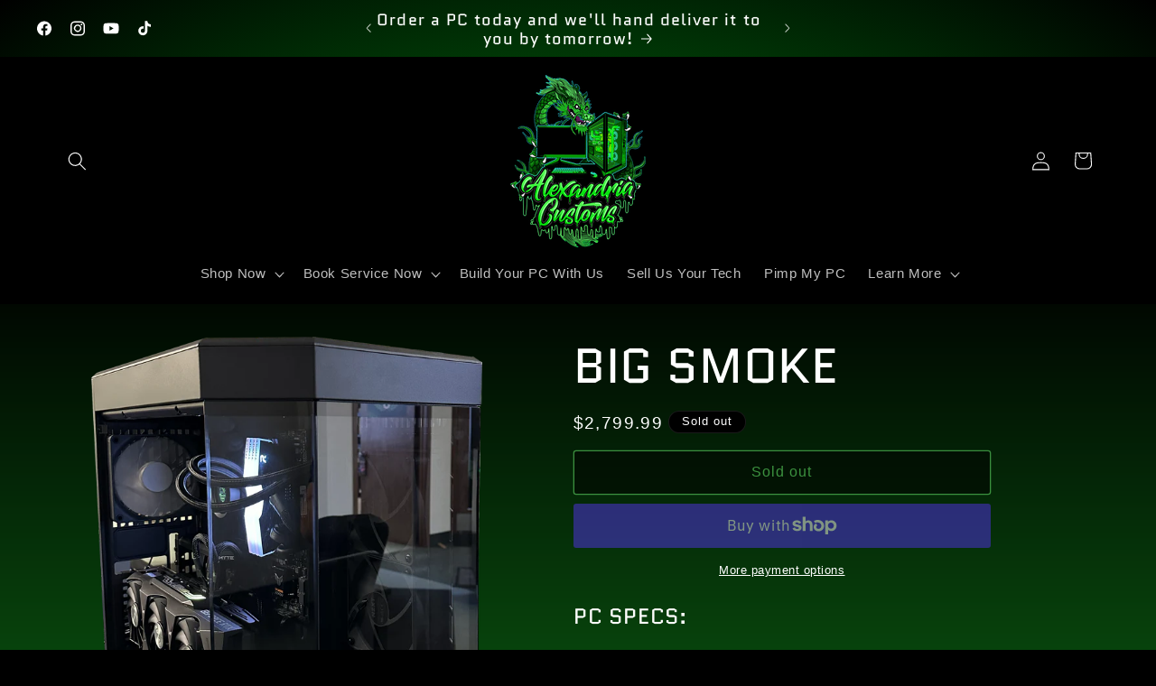

--- FILE ---
content_type: text/html; charset=utf-8
request_url: https://alexandriacustoms.ca/products/big-smoke-gaming-pc
body_size: 57914
content:
<!doctype html>
<html class="js" lang="en">
  <head>
    <meta name="google-site-verification" content="jQEFhQb9IG3vi8iSso-tI7_QKK9lr0TGfhyhhzHKrl4" />
    <meta charset="utf-8">
    <meta http-equiv="X-UA-Compatible" content="IE=edge">
    <meta name="viewport" content="width=device-width,initial-scale=1">
    <meta name="theme-color" content="">
    <link rel="canonical" href="https://alexandriacustoms.ca/products/big-smoke-gaming-pc"><link rel="icon" type="image/png" href="//alexandriacustoms.ca/cdn/shop/files/Alexandria_Customs_-_Full_Concept_Trannsparent.png?crop=center&height=32&v=1634702946&width=32"><link rel="preconnect" href="https://fonts.shopifycdn.com" crossorigin><title>
      BIG SMOKE
 &ndash; Alexandria Customs</title>

    
      <meta name="description" content="PC SPECS: CPU: Intel Core i7-12700KF (12 cores, 20 threads) ~ 3.60GHz  GPU: Zotac NVIDIA GeForce RTX 3080 Ti 12GB Motherboard: ASUS TUF Gaming B760M-Plus WiFi D4 RAM: TeamGroup (UD4-3600) 48GB DDR4 Storage: Netac NVMe SSD 2TB CPU Cooler: NZXT Kraken Liquid Cooler  PSU: EVGA SuperNova 850w 80+ Gold Case: HYTE Y60 Panora">
    

    

<meta property="og:site_name" content="Alexandria Customs">
<meta property="og:url" content="https://alexandriacustoms.ca/products/big-smoke-gaming-pc">
<meta property="og:title" content="BIG SMOKE">
<meta property="og:type" content="product">
<meta property="og:description" content="PC SPECS: CPU: Intel Core i7-12700KF (12 cores, 20 threads) ~ 3.60GHz  GPU: Zotac NVIDIA GeForce RTX 3080 Ti 12GB Motherboard: ASUS TUF Gaming B760M-Plus WiFi D4 RAM: TeamGroup (UD4-3600) 48GB DDR4 Storage: Netac NVMe SSD 2TB CPU Cooler: NZXT Kraken Liquid Cooler  PSU: EVGA SuperNova 850w 80+ Gold Case: HYTE Y60 Panora"><meta property="og:image" content="http://alexandriacustoms.ca/cdn/shop/files/image_2023-12-06_163320369.png?v=1701898403">
  <meta property="og:image:secure_url" content="https://alexandriacustoms.ca/cdn/shop/files/image_2023-12-06_163320369.png?v=1701898403">
  <meta property="og:image:width" content="1977">
  <meta property="og:image:height" content="2509"><meta property="og:price:amount" content="2,799.99">
  <meta property="og:price:currency" content="CAD"><meta name="twitter:card" content="summary_large_image">
<meta name="twitter:title" content="BIG SMOKE">
<meta name="twitter:description" content="PC SPECS: CPU: Intel Core i7-12700KF (12 cores, 20 threads) ~ 3.60GHz  GPU: Zotac NVIDIA GeForce RTX 3080 Ti 12GB Motherboard: ASUS TUF Gaming B760M-Plus WiFi D4 RAM: TeamGroup (UD4-3600) 48GB DDR4 Storage: Netac NVMe SSD 2TB CPU Cooler: NZXT Kraken Liquid Cooler  PSU: EVGA SuperNova 850w 80+ Gold Case: HYTE Y60 Panora">


    <script src="//alexandriacustoms.ca/cdn/shop/t/24/assets/constants.js?v=132983761750457495441765398403" defer="defer"></script>
    <script src="//alexandriacustoms.ca/cdn/shop/t/24/assets/pubsub.js?v=25310214064522200911765398404" defer="defer"></script>
    <script src="//alexandriacustoms.ca/cdn/shop/t/24/assets/global.js?v=7301445359237545521765398403" defer="defer"></script>
    <script src="//alexandriacustoms.ca/cdn/shop/t/24/assets/details-disclosure.js?v=13653116266235556501765398403" defer="defer"></script>
    <script src="//alexandriacustoms.ca/cdn/shop/t/24/assets/details-modal.js?v=25581673532751508451765398403" defer="defer"></script>
    <script src="//alexandriacustoms.ca/cdn/shop/t/24/assets/search-form.js?v=133129549252120666541765398404" defer="defer"></script><script src="//alexandriacustoms.ca/cdn/shop/t/24/assets/animations.js?v=88693664871331136111765398402" defer="defer"></script><script>window.performance && window.performance.mark && window.performance.mark('shopify.content_for_header.start');</script><meta name="google-site-verification" content="TWTuVww72OfARpTbstZzF8E00UVr80Tg1rULttmW4fY">
<meta id="shopify-digital-wallet" name="shopify-digital-wallet" content="/60391489756/digital_wallets/dialog">
<meta name="shopify-checkout-api-token" content="750b368b44a98aa02bd9ed68be591a29">
<link rel="alternate" type="application/json+oembed" href="https://alexandriacustoms.ca/products/big-smoke-gaming-pc.oembed">
<script async="async" src="/checkouts/internal/preloads.js?locale=en-CA"></script>
<link rel="preconnect" href="https://shop.app" crossorigin="anonymous">
<script async="async" src="https://shop.app/checkouts/internal/preloads.js?locale=en-CA&shop_id=60391489756" crossorigin="anonymous"></script>
<script id="apple-pay-shop-capabilities" type="application/json">{"shopId":60391489756,"countryCode":"CA","currencyCode":"CAD","merchantCapabilities":["supports3DS"],"merchantId":"gid:\/\/shopify\/Shop\/60391489756","merchantName":"Alexandria Customs","requiredBillingContactFields":["postalAddress","email"],"requiredShippingContactFields":["postalAddress","email"],"shippingType":"shipping","supportedNetworks":["visa","masterCard","amex","discover","interac","jcb"],"total":{"type":"pending","label":"Alexandria Customs","amount":"1.00"},"shopifyPaymentsEnabled":true,"supportsSubscriptions":true}</script>
<script id="shopify-features" type="application/json">{"accessToken":"750b368b44a98aa02bd9ed68be591a29","betas":["rich-media-storefront-analytics"],"domain":"alexandriacustoms.ca","predictiveSearch":true,"shopId":60391489756,"locale":"en"}</script>
<script>var Shopify = Shopify || {};
Shopify.shop = "alexandria-customs.myshopify.com";
Shopify.locale = "en";
Shopify.currency = {"active":"CAD","rate":"1.0"};
Shopify.country = "CA";
Shopify.theme = {"name":"Alexandria Customs","id":157859315932,"schema_name":"Dawn","schema_version":"15.4.1","theme_store_id":887,"role":"main"};
Shopify.theme.handle = "null";
Shopify.theme.style = {"id":null,"handle":null};
Shopify.cdnHost = "alexandriacustoms.ca/cdn";
Shopify.routes = Shopify.routes || {};
Shopify.routes.root = "/";</script>
<script type="module">!function(o){(o.Shopify=o.Shopify||{}).modules=!0}(window);</script>
<script>!function(o){function n(){var o=[];function n(){o.push(Array.prototype.slice.apply(arguments))}return n.q=o,n}var t=o.Shopify=o.Shopify||{};t.loadFeatures=n(),t.autoloadFeatures=n()}(window);</script>
<script>
  window.ShopifyPay = window.ShopifyPay || {};
  window.ShopifyPay.apiHost = "shop.app\/pay";
  window.ShopifyPay.redirectState = null;
</script>
<script id="shop-js-analytics" type="application/json">{"pageType":"product"}</script>
<script defer="defer" async type="module" src="//alexandriacustoms.ca/cdn/shopifycloud/shop-js/modules/v2/client.init-shop-cart-sync_BdyHc3Nr.en.esm.js"></script>
<script defer="defer" async type="module" src="//alexandriacustoms.ca/cdn/shopifycloud/shop-js/modules/v2/chunk.common_Daul8nwZ.esm.js"></script>
<script type="module">
  await import("//alexandriacustoms.ca/cdn/shopifycloud/shop-js/modules/v2/client.init-shop-cart-sync_BdyHc3Nr.en.esm.js");
await import("//alexandriacustoms.ca/cdn/shopifycloud/shop-js/modules/v2/chunk.common_Daul8nwZ.esm.js");

  window.Shopify.SignInWithShop?.initShopCartSync?.({"fedCMEnabled":true,"windoidEnabled":true});

</script>
<script defer="defer" async type="module" src="//alexandriacustoms.ca/cdn/shopifycloud/shop-js/modules/v2/client.payment-terms_MV4M3zvL.en.esm.js"></script>
<script defer="defer" async type="module" src="//alexandriacustoms.ca/cdn/shopifycloud/shop-js/modules/v2/chunk.common_Daul8nwZ.esm.js"></script>
<script defer="defer" async type="module" src="//alexandriacustoms.ca/cdn/shopifycloud/shop-js/modules/v2/chunk.modal_CQq8HTM6.esm.js"></script>
<script type="module">
  await import("//alexandriacustoms.ca/cdn/shopifycloud/shop-js/modules/v2/client.payment-terms_MV4M3zvL.en.esm.js");
await import("//alexandriacustoms.ca/cdn/shopifycloud/shop-js/modules/v2/chunk.common_Daul8nwZ.esm.js");
await import("//alexandriacustoms.ca/cdn/shopifycloud/shop-js/modules/v2/chunk.modal_CQq8HTM6.esm.js");

  
</script>
<script>
  window.Shopify = window.Shopify || {};
  if (!window.Shopify.featureAssets) window.Shopify.featureAssets = {};
  window.Shopify.featureAssets['shop-js'] = {"shop-cart-sync":["modules/v2/client.shop-cart-sync_QYOiDySF.en.esm.js","modules/v2/chunk.common_Daul8nwZ.esm.js"],"init-fed-cm":["modules/v2/client.init-fed-cm_DchLp9rc.en.esm.js","modules/v2/chunk.common_Daul8nwZ.esm.js"],"shop-button":["modules/v2/client.shop-button_OV7bAJc5.en.esm.js","modules/v2/chunk.common_Daul8nwZ.esm.js"],"init-windoid":["modules/v2/client.init-windoid_DwxFKQ8e.en.esm.js","modules/v2/chunk.common_Daul8nwZ.esm.js"],"shop-cash-offers":["modules/v2/client.shop-cash-offers_DWtL6Bq3.en.esm.js","modules/v2/chunk.common_Daul8nwZ.esm.js","modules/v2/chunk.modal_CQq8HTM6.esm.js"],"shop-toast-manager":["modules/v2/client.shop-toast-manager_CX9r1SjA.en.esm.js","modules/v2/chunk.common_Daul8nwZ.esm.js"],"init-shop-email-lookup-coordinator":["modules/v2/client.init-shop-email-lookup-coordinator_UhKnw74l.en.esm.js","modules/v2/chunk.common_Daul8nwZ.esm.js"],"pay-button":["modules/v2/client.pay-button_DzxNnLDY.en.esm.js","modules/v2/chunk.common_Daul8nwZ.esm.js"],"avatar":["modules/v2/client.avatar_BTnouDA3.en.esm.js"],"init-shop-cart-sync":["modules/v2/client.init-shop-cart-sync_BdyHc3Nr.en.esm.js","modules/v2/chunk.common_Daul8nwZ.esm.js"],"shop-login-button":["modules/v2/client.shop-login-button_D8B466_1.en.esm.js","modules/v2/chunk.common_Daul8nwZ.esm.js","modules/v2/chunk.modal_CQq8HTM6.esm.js"],"init-customer-accounts-sign-up":["modules/v2/client.init-customer-accounts-sign-up_C8fpPm4i.en.esm.js","modules/v2/client.shop-login-button_D8B466_1.en.esm.js","modules/v2/chunk.common_Daul8nwZ.esm.js","modules/v2/chunk.modal_CQq8HTM6.esm.js"],"init-shop-for-new-customer-accounts":["modules/v2/client.init-shop-for-new-customer-accounts_CVTO0Ztu.en.esm.js","modules/v2/client.shop-login-button_D8B466_1.en.esm.js","modules/v2/chunk.common_Daul8nwZ.esm.js","modules/v2/chunk.modal_CQq8HTM6.esm.js"],"init-customer-accounts":["modules/v2/client.init-customer-accounts_dRgKMfrE.en.esm.js","modules/v2/client.shop-login-button_D8B466_1.en.esm.js","modules/v2/chunk.common_Daul8nwZ.esm.js","modules/v2/chunk.modal_CQq8HTM6.esm.js"],"shop-follow-button":["modules/v2/client.shop-follow-button_CkZpjEct.en.esm.js","modules/v2/chunk.common_Daul8nwZ.esm.js","modules/v2/chunk.modal_CQq8HTM6.esm.js"],"lead-capture":["modules/v2/client.lead-capture_BntHBhfp.en.esm.js","modules/v2/chunk.common_Daul8nwZ.esm.js","modules/v2/chunk.modal_CQq8HTM6.esm.js"],"checkout-modal":["modules/v2/client.checkout-modal_CfxcYbTm.en.esm.js","modules/v2/chunk.common_Daul8nwZ.esm.js","modules/v2/chunk.modal_CQq8HTM6.esm.js"],"shop-login":["modules/v2/client.shop-login_Da4GZ2H6.en.esm.js","modules/v2/chunk.common_Daul8nwZ.esm.js","modules/v2/chunk.modal_CQq8HTM6.esm.js"],"payment-terms":["modules/v2/client.payment-terms_MV4M3zvL.en.esm.js","modules/v2/chunk.common_Daul8nwZ.esm.js","modules/v2/chunk.modal_CQq8HTM6.esm.js"]};
</script>
<script id="__st">var __st={"a":60391489756,"offset":-18000,"reqid":"b3e2c59c-885a-4a59-bfa8-52409f4ac5f6-1769029370","pageurl":"alexandriacustoms.ca\/products\/big-smoke-gaming-pc","u":"bb0635853d48","p":"product","rtyp":"product","rid":8234867851484};</script>
<script>window.ShopifyPaypalV4VisibilityTracking = true;</script>
<script id="captcha-bootstrap">!function(){'use strict';const t='contact',e='account',n='new_comment',o=[[t,t],['blogs',n],['comments',n],[t,'customer']],c=[[e,'customer_login'],[e,'guest_login'],[e,'recover_customer_password'],[e,'create_customer']],r=t=>t.map((([t,e])=>`form[action*='/${t}']:not([data-nocaptcha='true']) input[name='form_type'][value='${e}']`)).join(','),a=t=>()=>t?[...document.querySelectorAll(t)].map((t=>t.form)):[];function s(){const t=[...o],e=r(t);return a(e)}const i='password',u='form_key',d=['recaptcha-v3-token','g-recaptcha-response','h-captcha-response',i],f=()=>{try{return window.sessionStorage}catch{return}},m='__shopify_v',_=t=>t.elements[u];function p(t,e,n=!1){try{const o=window.sessionStorage,c=JSON.parse(o.getItem(e)),{data:r}=function(t){const{data:e,action:n}=t;return t[m]||n?{data:e,action:n}:{data:t,action:n}}(c);for(const[e,n]of Object.entries(r))t.elements[e]&&(t.elements[e].value=n);n&&o.removeItem(e)}catch(o){console.error('form repopulation failed',{error:o})}}const l='form_type',E='cptcha';function T(t){t.dataset[E]=!0}const w=window,h=w.document,L='Shopify',v='ce_forms',y='captcha';let A=!1;((t,e)=>{const n=(g='f06e6c50-85a8-45c8-87d0-21a2b65856fe',I='https://cdn.shopify.com/shopifycloud/storefront-forms-hcaptcha/ce_storefront_forms_captcha_hcaptcha.v1.5.2.iife.js',D={infoText:'Protected by hCaptcha',privacyText:'Privacy',termsText:'Terms'},(t,e,n)=>{const o=w[L][v],c=o.bindForm;if(c)return c(t,g,e,D).then(n);var r;o.q.push([[t,g,e,D],n]),r=I,A||(h.body.append(Object.assign(h.createElement('script'),{id:'captcha-provider',async:!0,src:r})),A=!0)});var g,I,D;w[L]=w[L]||{},w[L][v]=w[L][v]||{},w[L][v].q=[],w[L][y]=w[L][y]||{},w[L][y].protect=function(t,e){n(t,void 0,e),T(t)},Object.freeze(w[L][y]),function(t,e,n,w,h,L){const[v,y,A,g]=function(t,e,n){const i=e?o:[],u=t?c:[],d=[...i,...u],f=r(d),m=r(i),_=r(d.filter((([t,e])=>n.includes(e))));return[a(f),a(m),a(_),s()]}(w,h,L),I=t=>{const e=t.target;return e instanceof HTMLFormElement?e:e&&e.form},D=t=>v().includes(t);t.addEventListener('submit',(t=>{const e=I(t);if(!e)return;const n=D(e)&&!e.dataset.hcaptchaBound&&!e.dataset.recaptchaBound,o=_(e),c=g().includes(e)&&(!o||!o.value);(n||c)&&t.preventDefault(),c&&!n&&(function(t){try{if(!f())return;!function(t){const e=f();if(!e)return;const n=_(t);if(!n)return;const o=n.value;o&&e.removeItem(o)}(t);const e=Array.from(Array(32),(()=>Math.random().toString(36)[2])).join('');!function(t,e){_(t)||t.append(Object.assign(document.createElement('input'),{type:'hidden',name:u})),t.elements[u].value=e}(t,e),function(t,e){const n=f();if(!n)return;const o=[...t.querySelectorAll(`input[type='${i}']`)].map((({name:t})=>t)),c=[...d,...o],r={};for(const[a,s]of new FormData(t).entries())c.includes(a)||(r[a]=s);n.setItem(e,JSON.stringify({[m]:1,action:t.action,data:r}))}(t,e)}catch(e){console.error('failed to persist form',e)}}(e),e.submit())}));const S=(t,e)=>{t&&!t.dataset[E]&&(n(t,e.some((e=>e===t))),T(t))};for(const o of['focusin','change'])t.addEventListener(o,(t=>{const e=I(t);D(e)&&S(e,y())}));const B=e.get('form_key'),M=e.get(l),P=B&&M;t.addEventListener('DOMContentLoaded',(()=>{const t=y();if(P)for(const e of t)e.elements[l].value===M&&p(e,B);[...new Set([...A(),...v().filter((t=>'true'===t.dataset.shopifyCaptcha))])].forEach((e=>S(e,t)))}))}(h,new URLSearchParams(w.location.search),n,t,e,['guest_login'])})(!0,!0)}();</script>
<script integrity="sha256-4kQ18oKyAcykRKYeNunJcIwy7WH5gtpwJnB7kiuLZ1E=" data-source-attribution="shopify.loadfeatures" defer="defer" src="//alexandriacustoms.ca/cdn/shopifycloud/storefront/assets/storefront/load_feature-a0a9edcb.js" crossorigin="anonymous"></script>
<script crossorigin="anonymous" defer="defer" src="//alexandriacustoms.ca/cdn/shopifycloud/storefront/assets/shopify_pay/storefront-65b4c6d7.js?v=20250812"></script>
<script data-source-attribution="shopify.dynamic_checkout.dynamic.init">var Shopify=Shopify||{};Shopify.PaymentButton=Shopify.PaymentButton||{isStorefrontPortableWallets:!0,init:function(){window.Shopify.PaymentButton.init=function(){};var t=document.createElement("script");t.src="https://alexandriacustoms.ca/cdn/shopifycloud/portable-wallets/latest/portable-wallets.en.js",t.type="module",document.head.appendChild(t)}};
</script>
<script data-source-attribution="shopify.dynamic_checkout.buyer_consent">
  function portableWalletsHideBuyerConsent(e){var t=document.getElementById("shopify-buyer-consent"),n=document.getElementById("shopify-subscription-policy-button");t&&n&&(t.classList.add("hidden"),t.setAttribute("aria-hidden","true"),n.removeEventListener("click",e))}function portableWalletsShowBuyerConsent(e){var t=document.getElementById("shopify-buyer-consent"),n=document.getElementById("shopify-subscription-policy-button");t&&n&&(t.classList.remove("hidden"),t.removeAttribute("aria-hidden"),n.addEventListener("click",e))}window.Shopify?.PaymentButton&&(window.Shopify.PaymentButton.hideBuyerConsent=portableWalletsHideBuyerConsent,window.Shopify.PaymentButton.showBuyerConsent=portableWalletsShowBuyerConsent);
</script>
<script>
  function portableWalletsCleanup(e){e&&e.src&&console.error("Failed to load portable wallets script "+e.src);var t=document.querySelectorAll("shopify-accelerated-checkout .shopify-payment-button__skeleton, shopify-accelerated-checkout-cart .wallet-cart-button__skeleton"),e=document.getElementById("shopify-buyer-consent");for(let e=0;e<t.length;e++)t[e].remove();e&&e.remove()}function portableWalletsNotLoadedAsModule(e){e instanceof ErrorEvent&&"string"==typeof e.message&&e.message.includes("import.meta")&&"string"==typeof e.filename&&e.filename.includes("portable-wallets")&&(window.removeEventListener("error",portableWalletsNotLoadedAsModule),window.Shopify.PaymentButton.failedToLoad=e,"loading"===document.readyState?document.addEventListener("DOMContentLoaded",window.Shopify.PaymentButton.init):window.Shopify.PaymentButton.init())}window.addEventListener("error",portableWalletsNotLoadedAsModule);
</script>

<script type="module" src="https://alexandriacustoms.ca/cdn/shopifycloud/portable-wallets/latest/portable-wallets.en.js" onError="portableWalletsCleanup(this)" crossorigin="anonymous"></script>
<script nomodule>
  document.addEventListener("DOMContentLoaded", portableWalletsCleanup);
</script>

<link id="shopify-accelerated-checkout-styles" rel="stylesheet" media="screen" href="https://alexandriacustoms.ca/cdn/shopifycloud/portable-wallets/latest/accelerated-checkout-backwards-compat.css" crossorigin="anonymous">
<style id="shopify-accelerated-checkout-cart">
        #shopify-buyer-consent {
  margin-top: 1em;
  display: inline-block;
  width: 100%;
}

#shopify-buyer-consent.hidden {
  display: none;
}

#shopify-subscription-policy-button {
  background: none;
  border: none;
  padding: 0;
  text-decoration: underline;
  font-size: inherit;
  cursor: pointer;
}

#shopify-subscription-policy-button::before {
  box-shadow: none;
}

      </style>
<script id="sections-script" data-sections="header" defer="defer" src="//alexandriacustoms.ca/cdn/shop/t/24/compiled_assets/scripts.js?v=5696"></script>
<script>window.performance && window.performance.mark && window.performance.mark('shopify.content_for_header.end');</script>


    <style data-shopify>
      
      
      
      
      @font-face {
  font-family: Quantico;
  font-weight: 400;
  font-style: normal;
  font-display: swap;
  src: url("//alexandriacustoms.ca/cdn/fonts/quantico/quantico_n4.6e63eba878761e30c5ffb43a6ee8ab35145a10ed.woff2") format("woff2"),
       url("//alexandriacustoms.ca/cdn/fonts/quantico/quantico_n4.18f9145bdfea61e6ca380f89dbf77ed98e14f33a.woff") format("woff");
}


      
        :root,
        .color-background-1 {
          --color-background: 0,0,0;
        
          --gradient-background: #000000;
        

        

        --color-foreground: 255,255,255;
        --color-background-contrast: 128,128,128;
        --color-shadow: 255,255,255;
        --color-button: 255,153,0;
        --color-button-text: 18,18,18;
        --color-secondary-button: 0,0,0;
        --color-secondary-button-text: 118,255,122;
        --color-link: 118,255,122;
        --color-badge-foreground: 255,255,255;
        --color-badge-background: 0,0,0;
        --color-badge-border: 255,255,255;
        --payment-terms-background-color: rgb(0 0 0);
      }
      
        
        .color-background-2 {
          --color-background: 0,153,0;
        
          --gradient-background: radial-gradient(rgba(0, 0, 0, 0.6), rgba(255, 204, 75, 0) 68%);
        

        

        --color-foreground: 255,255,255;
        --color-background-contrast: 0,26,0;
        --color-shadow: 158,158,158;
        --color-button: 255,255,255;
        --color-button-text: 255,255,255;
        --color-secondary-button: 0,153,0;
        --color-secondary-button-text: 118,255,122;
        --color-link: 118,255,122;
        --color-badge-foreground: 255,255,255;
        --color-badge-background: 0,153,0;
        --color-badge-border: 255,255,255;
        --payment-terms-background-color: rgb(0 153 0);
      }
      
        
        .color-inverse {
          --color-background: ,,;
        
          --gradient-background: ;
        

        

        --color-foreground: 255,255,255;
        --color-background-contrast: ,,;
        --color-shadow: 255,255,255;
        --color-button: 18,18,18;
        --color-button-text: 255,255,255;
        --color-secondary-button: ,,;
        --color-secondary-button-text: 18,18,18;
        --color-link: 18,18,18;
        --color-badge-foreground: 255,255,255;
        --color-badge-background: ,,;
        --color-badge-border: 255,255,255;
        --payment-terms-background-color: rgb();
      }
      
        
        .color-accent-1 {
          --color-background: 0,0,0;
        
          --gradient-background: #000000;
        

        

        --color-foreground: 255,255,255;
        --color-background-contrast: 128,128,128;
        --color-shadow: 158,158,158;
        --color-button: 0,153,0;
        --color-button-text: 255,255,255;
        --color-secondary-button: 0,0,0;
        --color-secondary-button-text: 118,255,122;
        --color-link: 118,255,122;
        --color-badge-foreground: 255,255,255;
        --color-badge-background: 0,0,0;
        --color-badge-border: 255,255,255;
        --payment-terms-background-color: rgb(0 0 0);
      }
      
        
        .color-accent-2 {
          --color-background: 0,153,0;
        
          --gradient-background: linear-gradient(360deg, rgba(0, 128, 0, 1), rgba(0, 0, 0, 1) 65%);
        

        

        --color-foreground: 255,255,255;
        --color-background-contrast: 0,26,0;
        --color-shadow: 0,0,0;
        --color-button: 0,153,0;
        --color-button-text: 255,255,255;
        --color-secondary-button: 0,153,0;
        --color-secondary-button-text: 0,0,0;
        --color-link: 0,0,0;
        --color-badge-foreground: 255,255,255;
        --color-badge-background: 0,153,0;
        --color-badge-border: 255,255,255;
        --payment-terms-background-color: rgb(0 153 0);
      }
      
        
        .color-scheme-f9b40005-5cd4-4cbb-8e8f-d37e0053d471 {
          --color-background: 0,0,0;
        
          --gradient-background: linear-gradient(0deg, rgba(24, 203, 38, 0.33), rgba(0, 0, 0, 1) 61%);
        

        

        --color-foreground: 255,255,255;
        --color-background-contrast: 128,128,128;
        --color-shadow: 158,158,158;
        --color-button: 255,153,0;
        --color-button-text: 0,0,0;
        --color-secondary-button: 0,0,0;
        --color-secondary-button-text: 118,255,122;
        --color-link: 118,255,122;
        --color-badge-foreground: 255,255,255;
        --color-badge-background: 0,0,0;
        --color-badge-border: 255,255,255;
        --payment-terms-background-color: rgb(0 0 0);
      }
      
        
        .color-scheme-d32785a3-88f4-4e3d-a566-e0b991c0a13a {
          --color-background: 18,18,18;
        
          --gradient-background: radial-gradient(rgba(0, 132, 14, 1), rgba(0, 0, 0, 1) 100%);
        

        

        --color-foreground: 255,255,255;
        --color-background-contrast: 146,146,146;
        --color-shadow: 255,255,255;
        --color-button: 0,0,0;
        --color-button-text: 255,255,255;
        --color-secondary-button: 18,18,18;
        --color-secondary-button-text: 255,255,255;
        --color-link: 255,255,255;
        --color-badge-foreground: 255,255,255;
        --color-badge-background: 18,18,18;
        --color-badge-border: 255,255,255;
        --payment-terms-background-color: rgb(18 18 18);
      }
      
        
        .color-scheme-1effb0ba-e834-4a02-b2a6-8c128af70469 {
          --color-background: 25,12,128;
        
          --gradient-background: linear-gradient(145deg, rgba(230, 0, 0, 1) 14%, rgba(255, 202, 0, 1) 82%);
        

        

        --color-foreground: 25,12,128;
        --color-background-contrast: 30,14,151;
        --color-shadow: 18,18,18;
        --color-button: 230,0,0;
        --color-button-text: 255,255,255;
        --color-secondary-button: 25,12,128;
        --color-secondary-button-text: 255,255,255;
        --color-link: 255,255,255;
        --color-badge-foreground: 25,12,128;
        --color-badge-background: 25,12,128;
        --color-badge-border: 25,12,128;
        --payment-terms-background-color: rgb(25 12 128);
      }
      
        
        .color-scheme-eb2a0613-f6fa-4bce-81c7-9a7b196e1411 {
          --color-background: 25,12,128;
        
          --gradient-background: #190c80;
        

        

        --color-foreground: 255,202,0;
        --color-background-contrast: 30,14,151;
        --color-shadow: 255,202,0;
        --color-button: 255,255,255;
        --color-button-text: 230,0,0;
        --color-secondary-button: 25,12,128;
        --color-secondary-button-text: 25,12,128;
        --color-link: 25,12,128;
        --color-badge-foreground: 255,202,0;
        --color-badge-background: 25,12,128;
        --color-badge-border: 255,202,0;
        --payment-terms-background-color: rgb(25 12 128);
      }
      

      body, .color-background-1, .color-background-2, .color-inverse, .color-accent-1, .color-accent-2, .color-scheme-f9b40005-5cd4-4cbb-8e8f-d37e0053d471, .color-scheme-d32785a3-88f4-4e3d-a566-e0b991c0a13a, .color-scheme-1effb0ba-e834-4a02-b2a6-8c128af70469, .color-scheme-eb2a0613-f6fa-4bce-81c7-9a7b196e1411 {
        color: rgba(var(--color-foreground), 0.75);
        background-color: rgb(var(--color-background));
      }

      :root {
        --font-body-family: "system_ui", -apple-system, 'Segoe UI', Roboto, 'Helvetica Neue', 'Noto Sans', 'Liberation Sans', Arial, sans-serif, 'Apple Color Emoji', 'Segoe UI Emoji', 'Segoe UI Symbol', 'Noto Color Emoji';
        --font-body-style: normal;
        --font-body-weight: 400;
        --font-body-weight-bold: 700;

        --font-heading-family: Quantico, sans-serif;
        --font-heading-style: normal;
        --font-heading-weight: 400;

        --font-body-scale: 1.05;
        --font-heading-scale: 1.2857142857142858;

        --media-padding: px;
        --media-border-opacity: 0.0;
        --media-border-width: 0px;
        --media-radius: 0px;
        --media-shadow-opacity: 0.0;
        --media-shadow-horizontal-offset: 0px;
        --media-shadow-vertical-offset: 0px;
        --media-shadow-blur-radius: 0px;
        --media-shadow-visible: 0;

        --page-width: 120rem;
        --page-width-margin: 0rem;

        --product-card-image-padding: 0.8rem;
        --product-card-corner-radius: 0.0rem;
        --product-card-text-alignment: left;
        --product-card-border-width: 0.0rem;
        --product-card-border-opacity: 0.0;
        --product-card-shadow-opacity: 0.0;
        --product-card-shadow-visible: 0;
        --product-card-shadow-horizontal-offset: 0.0rem;
        --product-card-shadow-vertical-offset: 0.0rem;
        --product-card-shadow-blur-radius: 0.0rem;

        --collection-card-image-padding: 0.0rem;
        --collection-card-corner-radius: 0.0rem;
        --collection-card-text-alignment: left;
        --collection-card-border-width: 0.0rem;
        --collection-card-border-opacity: 0.0;
        --collection-card-shadow-opacity: 0.0;
        --collection-card-shadow-visible: 0;
        --collection-card-shadow-horizontal-offset: 0.0rem;
        --collection-card-shadow-vertical-offset: 0.0rem;
        --collection-card-shadow-blur-radius: 0.0rem;

        --blog-card-image-padding: 0.0rem;
        --blog-card-corner-radius: 0.0rem;
        --blog-card-text-alignment: left;
        --blog-card-border-width: 0.0rem;
        --blog-card-border-opacity: 0.0;
        --blog-card-shadow-opacity: 0.1;
        --blog-card-shadow-visible: 1;
        --blog-card-shadow-horizontal-offset: 0.0rem;
        --blog-card-shadow-vertical-offset: 0.0rem;
        --blog-card-shadow-blur-radius: 0.0rem;

        --badge-corner-radius: 4.0rem;

        --popup-border-width: 1px;
        --popup-border-opacity: 0.1;
        --popup-corner-radius: 0px;
        --popup-shadow-opacity: 0.0;
        --popup-shadow-horizontal-offset: 0px;
        --popup-shadow-vertical-offset: 0px;
        --popup-shadow-blur-radius: 0px;

        --drawer-border-width: 1px;
        --drawer-border-opacity: 0.1;
        --drawer-shadow-opacity: 0.0;
        --drawer-shadow-horizontal-offset: 0px;
        --drawer-shadow-vertical-offset: 0px;
        --drawer-shadow-blur-radius: 0px;

        --spacing-sections-desktop: 0px;
        --spacing-sections-mobile: 0px;

        --grid-desktop-vertical-spacing: 20px;
        --grid-desktop-horizontal-spacing: 20px;
        --grid-mobile-vertical-spacing: 10px;
        --grid-mobile-horizontal-spacing: 10px;

        --text-boxes-border-opacity: 0.0;
        --text-boxes-border-width: 0px;
        --text-boxes-radius: 0px;
        --text-boxes-shadow-opacity: 0.0;
        --text-boxes-shadow-visible: 0;
        --text-boxes-shadow-horizontal-offset: 0px;
        --text-boxes-shadow-vertical-offset: 0px;
        --text-boxes-shadow-blur-radius: 0px;

        --buttons-radius: 2px;
        --buttons-radius-outset: 3px;
        --buttons-border-width: 1px;
        --buttons-border-opacity: 1.0;
        --buttons-shadow-opacity: 0.0;
        --buttons-shadow-visible: 0;
        --buttons-shadow-horizontal-offset: 0px;
        --buttons-shadow-vertical-offset: 0px;
        --buttons-shadow-blur-radius: 0px;
        --buttons-border-offset: 0.3px;

        --inputs-radius: 0px;
        --inputs-border-width: 1px;
        --inputs-border-opacity: 0.55;
        --inputs-shadow-opacity: 0.0;
        --inputs-shadow-horizontal-offset: 0px;
        --inputs-margin-offset: 0px;
        --inputs-shadow-vertical-offset: 0px;
        --inputs-shadow-blur-radius: 0px;
        --inputs-radius-outset: 0px;

        --variant-pills-radius: 40px;
        --variant-pills-border-width: 1px;
        --variant-pills-border-opacity: 0.55;
        --variant-pills-shadow-opacity: 0.0;
        --variant-pills-shadow-horizontal-offset: 0px;
        --variant-pills-shadow-vertical-offset: 0px;
        --variant-pills-shadow-blur-radius: 0px;
      }

      *,
      *::before,
      *::after {
        box-sizing: inherit;
      }

      html {
        box-sizing: border-box;
        font-size: calc(var(--font-body-scale) * 62.5%);
        height: 100%;
      }

      body {
        display: grid;
        grid-template-rows: auto auto 1fr auto;
        grid-template-columns: 100%;
        min-height: 100%;
        margin: 0;
        font-size: 1.5rem;
        letter-spacing: 0.06rem;
        line-height: calc(1 + 0.8 / var(--font-body-scale));
        font-family: var(--font-body-family);
        font-style: var(--font-body-style);
        font-weight: var(--font-body-weight);
      }

      @media screen and (min-width: 750px) {
        body {
          font-size: 1.6rem;
        }
      }
    </style>

    <link href="//alexandriacustoms.ca/cdn/shop/t/24/assets/base.css?v=159841507637079171801765398402" rel="stylesheet" type="text/css" media="all" />
    <link rel="stylesheet" href="//alexandriacustoms.ca/cdn/shop/t/24/assets/component-cart-items.css?v=13033300910818915211765398402" media="print" onload="this.media='all'">
      <link rel="preload" as="font" href="//alexandriacustoms.ca/cdn/fonts/quantico/quantico_n4.6e63eba878761e30c5ffb43a6ee8ab35145a10ed.woff2" type="font/woff2" crossorigin>
      
<link
        rel="stylesheet"
        href="//alexandriacustoms.ca/cdn/shop/t/24/assets/component-predictive-search.css?v=118923337488134913561765398403"
        media="print"
        onload="this.media='all'"
      ><script>
      if (Shopify.designMode) {
        document.documentElement.classList.add('shopify-design-mode');
      }
    </script>
  <!-- BEGIN app block: shopify://apps/powerful-form-builder/blocks/app-embed/e4bcb1eb-35b2-42e6-bc37-bfe0e1542c9d --><script type="text/javascript" hs-ignore data-cookieconsent="ignore">
  var Globo = Globo || {};
  var globoFormbuilderRecaptchaInit = function(){};
  var globoFormbuilderHcaptchaInit = function(){};
  window.Globo.FormBuilder = window.Globo.FormBuilder || {};
  window.Globo.FormBuilder.shop = {"configuration":{"money_format":"${{amount}}"},"pricing":{"features":{"bulkOrderForm":true,"cartForm":true,"fileUpload":250,"removeCopyright":true,"restrictedEmailDomains":true,"metrics":true}},"settings":{"copyright":"Powered by <a href=\"https://globosoftware.net\" target=\"_blank\">Globo</a> <a href=\"https://apps.shopify.com/form-builder-contact-form\" target=\"_blank\">Contact Form</a>","hideWaterMark":false,"reCaptcha":{"recaptchaType":"v2","siteKey":false,"languageCode":"en"},"hCaptcha":{"siteKey":false},"scrollTop":false,"customCssCode":"","customCssEnabled":false,"additionalColumns":[]},"encryption_form_id":1,"url":"https://app.powerfulform.com/","CDN_URL":"https://dxo9oalx9qc1s.cloudfront.net","app_id":"1783207"};

  if(window.Globo.FormBuilder.shop.settings.customCssEnabled && window.Globo.FormBuilder.shop.settings.customCssCode){
    const customStyle = document.createElement('style');
    customStyle.type = 'text/css';
    customStyle.innerHTML = window.Globo.FormBuilder.shop.settings.customCssCode;
    document.head.appendChild(customStyle);
  }

  window.Globo.FormBuilder.forms = [];
    
      
      
      
      window.Globo.FormBuilder.forms[33494] = {"33494":{"elements":[{"id":"group-1","type":"group","label":{"en":"Custom PC Contact","fr":"Page 1"},"description":"","elements":[{"id":"text","type":"text","label":{"en":"First Name","es":"First Name","fr":"First Name"},"placeholder":{"en":"Enter your first name","es":"Enter your first name","fr":"Enter your first name"},"description":null,"hideLabel":false,"required":true,"columnWidth":50},{"id":"text-1","type":"text","label":{"en":"Last Name","es":"Last Name","fr":"Last Name"},"placeholder":{"en":"Enter your last name","es":"Enter your last name","fr":"Enter your last name"},"description":null,"hideLabel":false,"required":true,"columnWidth":50,"conditionalField":false},{"id":"email","type":"email","label":{"en":"Email address","es":"Email address","fr":"Email address"},"placeholder":{"en":"Enter your email address","es":"Enter your email address","fr":"Enter your email address"},"description":null,"hideLabel":false,"required":true,"columnWidth":50,"conditionalField":false,"inputIcon":null},{"id":"phone-1","type":"phone","label":{"en":"Phone number","es":"Phone number","fr":"Phone number"},"placeholder":{"en":"Enter your phone number","fr":"Enter your phone number"},"description":{"en":"","fr":""},"validatePhone":false,"onlyShowFlag":false,"defaultCountryCode":"us","limitCharacters":true,"characters":"12","hideLabel":false,"keepPositionLabel":false,"columnWidth":50,"displayType":"show","displayDisjunctive":false,"conditionalField":false,"inputIcon":null,"required":true},{"id":"textarea-2","type":"textarea","label":{"en":"Brief description of your custom request","fr":"Textarea"},"placeholder":{"en":"What's the goal for your custom PC? Any specific theme, colour scheme, intended use, etc. Include any details you think are relevant.","fr":""},"description":{"en":"This is to give us an initial impression and can be changed.","fr":"This is to give us an initial impression and can be changed."},"limitCharacters":true,"characters":1200,"hideLabel":false,"keepPositionLabel":false,"columnWidth":100,"displayType":"show","displayDisjunctive":false,"conditionalField":false,"required":true},{"id":"textarea-1","type":"textarea","label":{"en":"Do you have specific components in mind?","fr":"Textarea"},"placeholder":{"en":"GPU, CPU, Motherboard, Case, Etc...","fr":"GPU, CPU, Motherboard, Case, Etc..."},"description":{"en":"If you're unsure, leave blank and we can recommend you components.","fr":"If you're unsure, leave blank and we can recommend you components."},"limitCharacters":true,"characters":1200,"hideLabel":false,"keepPositionLabel":false,"columnWidth":100,"displayType":"show","displayDisjunctive":false,"conditionalField":false,"required":false},{"id":"select-1","type":"select","label":{"en":"How did you hear about us?","fr":"Dropdown"},"placeholder":{"en":"Please select an option","es":"Please select an option","fr":"Please select an option"},"options":[{"label":{"en":"Organic Search (Google, Bing, etc)","fr":"Option 1"},"value":"Organic Search (Google, Bing, etc)"},{"label":{"en":"Organic Social Media","fr":"Option 2"},"value":"Organic Social Media"},{"label":{"en":"Word of Mouth","fr":"Option 3"},"value":"Word of Mouth"},{"label":{"en":"Advertisment","fr":"Option 4"},"value":"Advertisment"},{"label":{"en":"Don't Remember","fr":"Option 5"},"value":"Don't Remember"},{"label":{"en":"Other","es":"Other","fr":"Other"},"value":"Other"}],"defaultOption":"","description":"","hideLabel":false,"keepPositionLabel":false,"columnWidth":100,"displayType":"show","displayDisjunctive":false,"conditionalField":false,"required":true,"inputIcon":null,"selectWithSearch":false,"ifHideLabel":false},{"id":"file2-1","type":"file2","label":"Attachments","button-text":"Browse file","placeholder":"Choose file or drag here","hint":{"en":"Supported format: JPG, JPEG, PNG, PDF, PSD.","fr":"Supported format: JPG, JPEG, PNG, GIF, SVG."},"allowed-multiple":true,"allowed-extensions":["jpg","jpeg","png","gif","svg","pdf","docx","doc","heic","heif","psd"],"description":{"en":"Anything you'd like us to incorporate or think will help us understand your vision. Logo, character image, etc.","fr":""},"hideLabel":false,"keepPositionLabel":false,"columnWidth":100,"displayType":"show","displayDisjunctive":false,"conditionalField":false},{"id":"acceptTerms-1","type":"acceptTerms","label":{"en":"I agree \u003ca href='https:\/\/alexandriacustoms.ca\/pages\/custom-pc-request-terms-and-conditions' target='_blank'\u003eTerms and Conditions\u003c\/a\u003e \u003c--- click link for further details.","fr":"I agree \u003ca href='\/' target='_blank'\u003eTerms and Conditions\u003c\/a\u003e"},"rawOption":"Yes","defaultSelected":false,"description":{"en":"","fr":""},"columnWidth":100,"displayType":"show","displayDisjunctive":false,"conditionalField":false,"required":true}],"inputIcon":"\u003csvg aria-hidden=\"true\" focusable=\"false\" data-prefix=\"fas\" data-icon=\"edit\" class=\"svg-inline--fa fa-edit fa-w-18\" role=\"img\" xmlns=\"http:\/\/www.w3.org\/2000\/svg\" viewBox=\"0 0 576 512\"\u003e\u003cpath fill=\"currentColor\" d=\"M402.6 83.2l90.2 90.2c3.8 3.8 3.8 10 0 13.8L274.4 405.6l-92.8 10.3c-12.4 1.4-22.9-9.1-21.5-21.5l10.3-92.8L388.8 83.2c3.8-3.8 10-3.8 13.8 0zm162-22.9l-48.8-48.8c-15.2-15.2-39.9-15.2-55.2 0l-35.4 35.4c-3.8 3.8-3.8 10 0 13.8l90.2 90.2c3.8 3.8 10 3.8 13.8 0l35.4-35.4c15.2-15.3 15.2-40 0-55.2zM384 346.2V448H64V128h229.8c3.2 0 6.2-1.3 8.5-3.5l40-40c7.6-7.6 2.2-20.5-8.5-20.5H48C21.5 64 0 85.5 0 112v352c0 26.5 21.5 48 48 48h352c26.5 0 48-21.5 48-48V306.2c0-10.7-12.9-16-20.5-8.5l-40 40c-2.2 2.3-3.5 5.3-3.5 8.5z\"\u003e\u003c\/path\u003e\u003c\/svg\u003e"}],"errorMessage":{"required":"Please fill in field","minSelections":"Please choose at least {{ min_selections }} options","maxSelections":"Please choose at maximum of {{ max_selections }} options","exactlySelections":"Please choose exactly {{ exact_selections }} options","invalid":"Invalid","invalidName":"Invalid name","invalidEmail":"Invalid email","invalidURL":"Invalid url","invalidPhone":"Invalid phone","invalidNumber":"Invalid number","invalidPassword":"Invalid password","confirmPasswordNotMatch":"Confirmed password doesn't match","customerAlreadyExists":"Customer already exists","fileSizeLimit":"File size limit","fileNotAllowed":"File not allowed","requiredCaptcha":"Required captcha","requiredProducts":"Please select product","limitQuantity":"The number of products left in stock has been exceeded","shopifyInvalidPhone":"phone - Enter a valid phone number to use this delivery method","shopifyPhoneHasAlready":"phone - Phone has already been taken","shopifyInvalidProvice":"addresses.province - is not valid","otherError":"Something went wrong, please try again"},"appearance":{"layout":"default","width":"1000","style":"material_filled","mainColor":"rgba(34,139,34,1)","floatingIcon":"\u003csvg aria-hidden=\"true\" focusable=\"false\" data-prefix=\"far\" data-icon=\"envelope\" class=\"svg-inline--fa fa-envelope fa-w-16\" role=\"img\" xmlns=\"http:\/\/www.w3.org\/2000\/svg\" viewBox=\"0 0 512 512\"\u003e\u003cpath fill=\"currentColor\" d=\"M464 64H48C21.49 64 0 85.49 0 112v288c0 26.51 21.49 48 48 48h416c26.51 0 48-21.49 48-48V112c0-26.51-21.49-48-48-48zm0 48v40.805c-22.422 18.259-58.168 46.651-134.587 106.49-16.841 13.247-50.201 45.072-73.413 44.701-23.208.375-56.579-31.459-73.413-44.701C106.18 199.465 70.425 171.067 48 152.805V112h416zM48 400V214.398c22.914 18.251 55.409 43.862 104.938 82.646 21.857 17.205 60.134 55.186 103.062 54.955 42.717.231 80.509-37.199 103.053-54.947 49.528-38.783 82.032-64.401 104.947-82.653V400H48z\"\u003e\u003c\/path\u003e\u003c\/svg\u003e","floatingText":null,"displayOnAllPage":false,"formType":"normalForm","background":"color","backgroundColor":"#fff","descriptionColor":"rgba(74,74,74,1)","headingColor":"rgba(34,139,34,1)","labelColor":"rgba(0,0,0,1)","optionColor":"rgba(0,0,0,1)","paragraphBackground":"rgba(215,215,215,0.66)","paragraphColor":"rgba(155,155,155,1)","popup_trigger":{"after_scrolling":false,"after_timer":false,"on_exit_intent":false},"colorScheme":{"solidButton":{"red":34,"green":139,"blue":34,"alpha":1},"solidButtonLabel":{"red":255,"green":255,"blue":255,"alpha":1},"text":{"red":255,"green":255,"blue":255,"alpha":1},"outlineButton":{"red":34,"green":139,"blue":34,"alpha":1},"background":{"red":0,"green":0,"blue":0,"alpha":1}},"theme_design":false,"imageLayout":"none","fontSize":"large","font":"inherit"},"afterSubmit":{"gaEventName":"custom_request_form","gaEventCategory":"Custom PC Request","gaEventAction":"Submission","gaEventLabel":"Custom PC Request Form Completed","action":"clearForm","message":{"en":"\u003ch1\u003eWe'll be in touch via phone\/email within the next 24-48hrs to go over everything with you.\u003c\/h1\u003e\u003cp\u003e\u003cbr\u003e\u003c\/p\u003e\u003ch2\u003eUntil then take care and thank you!\u003c\/h2\u003e\u003cp\u003e\u003cbr\u003e\u003c\/p\u003e\u003cp\u003e\u003cstrong\u003ePlease note:\u003c\/strong\u003e \u003cem\u003ewe do require the deposit be placed before we deliver the detailed quote and begin the build.\u003c\/em\u003e\u003c\/p\u003e\u003cp\u003e\u003cbr\u003e\u003c\/p\u003e\u003cp\u003ehttps:\/\/alexandriacustoms.ca\/products\/custom-pc-request-deposit\u003c\/p\u003e","fr":"\u003ch4\u003eThank you for getting in touch!\u0026nbsp;\u003c\/h4\u003e\u003cp\u003e\u003cbr\u003e\u003c\/p\u003e\u003cp\u003eWe appreciate you contacting us. One of our colleagues will get back in touch with you soon!\u003c\/p\u003e\u003cp\u003e\u003cbr\u003e\u003c\/p\u003e\u003cp\u003eHave a great day!\u003c\/p\u003e"},"redirectUrl":"https:\/\/alexandriacustoms.ca\/products\/custom-pc-request-deposit","enableGa":true,"title":{"en":"\u003ch4\u003eThank you for choosing us to build your Custom PC!\u003c\/h4\u003e","es":"\u003ch4\u003eThanks for getting in touch!\u003c\/h4\u003e","fr":"\u003ch4\u003eThanks for getting in touch!\u003c\/h4\u003e"}},"footer":{"description":{"en":"\u003cp\u003e\u003cbr\u003e\u003c\/p\u003e","es":"\u003cp\u003e\u003cbr\u003e\u003c\/p\u003e","fr":"\u003cp\u003e\u003cbr\u003e\u003c\/p\u003e"},"previousText":"Previous","nextText":"Next","submitText":{"en":"Submit Your Request","es":"Submit Your Request","fr":"Submit Your Request"},"submitAlignment":"center"},"header":{"active":true,"title":{"en":"The first step to getting your Custom PC with us:","fr":"Order Form"},"description":{"en":"\u003cp\u003eThis is a no-obligation form to begin the process.\u003c\/p\u003e\u003cp\u003ePlease fill out your details below and a human will contact you as soon as possible 🙂\u003c\/p\u003e","fr":"\u003cp\u003eComplete the form below to request a personalized order.\u003c\/p\u003e"},"headerAlignment":"center"},"isStepByStepForm":true,"publish":{"requiredLogin":false,"requiredLoginMessage":"Please \u003ca href='\/account\/login' title='login'\u003elogin\u003c\/a\u003e to continue"},"reCaptcha":{"enable":false},"html":"\n\u003cdiv class=\"globo-form default-form globo-form-id-33494 \" data-locale=\"en\" \u003e\n\n\u003cstyle\u003e\n\n\n    \n\n    :root .globo-form-app[data-id=\"33494\"]{\n        \n        --gfb-color-solidButton: 34,139,34;\n        --gfb-color-solidButtonColor: rgb(var(--gfb-color-solidButton));\n        --gfb-color-solidButtonLabel: 255,255,255;\n        --gfb-color-solidButtonLabelColor: rgb(var(--gfb-color-solidButtonLabel));\n        --gfb-color-text: 255,255,255;\n        --gfb-color-textColor: rgb(var(--gfb-color-text));\n        --gfb-color-outlineButton: 34,139,34;\n        --gfb-color-outlineButtonColor: rgb(var(--gfb-color-outlineButton));\n        --gfb-color-background: 0,0,0;\n        --gfb-color-backgroundColor: rgb(var(--gfb-color-background));\n        \n        --gfb-main-color: rgba(34,139,34,1);\n        --gfb-primary-color: var(--gfb-color-solidButtonColor, var(--gfb-main-color));\n        --gfb-primary-text-color: var(--gfb-color-solidButtonLabelColor, #FFF);\n        --gfb-form-width: 1000px;\n        --gfb-font-family: inherit;\n        --gfb-font-style: inherit;\n        --gfb--image: 40%;\n        --gfb-image-ratio-draft: var(--gfb--image);\n        --gfb-image-ratio: var(--gfb-image-ratio-draft);\n        \n        --gfb-bg-temp-color: #FFF;\n        --gfb-bg-position: ;\n        \n            --gfb-bg-temp-color: #fff;\n        \n        --gfb-bg-color: var(--gfb-color-backgroundColor, var(--gfb-bg-temp-color));\n        \n    }\n    \n.globo-form-id-33494 .globo-form-app{\n    max-width: 1000px;\n    width: -webkit-fill-available;\n    \n    background-color: var(--gfb-bg-color);\n    \n    \n}\n\n.globo-form-id-33494 .globo-form-app .globo-heading{\n    color: var(--gfb-color-textColor, rgba(34,139,34,1))\n}\n\n\n.globo-form-id-33494 .globo-form-app .header {\n    text-align:center;\n}\n\n\n.globo-form-id-33494 .globo-form-app .globo-description,\n.globo-form-id-33494 .globo-form-app .header .globo-description{\n    --gfb-color-description: rgba(var(--gfb-color-text), 0.8);\n    color: var(--gfb-color-description, rgba(74,74,74,1));\n}\n.globo-form-id-33494 .globo-form-app .globo-label,\n.globo-form-id-33494 .globo-form-app .globo-form-control label.globo-label,\n.globo-form-id-33494 .globo-form-app .globo-form-control label.globo-label span.label-content{\n    color: var(--gfb-color-textColor, rgba(0,0,0,1));\n    text-align: left;\n}\n.globo-form-id-33494 .globo-form-app .globo-label.globo-position-label{\n    height: 20px !important;\n}\n.globo-form-id-33494 .globo-form-app .globo-form-control .help-text.globo-description,\n.globo-form-id-33494 .globo-form-app .globo-form-control span.globo-description{\n    --gfb-color-description: rgba(var(--gfb-color-text), 0.8);\n    color: var(--gfb-color-description, rgba(74,74,74,1));\n}\n.globo-form-id-33494 .globo-form-app .globo-form-control .checkbox-wrapper .globo-option,\n.globo-form-id-33494 .globo-form-app .globo-form-control .radio-wrapper .globo-option\n{\n    color: var(--gfb-color-textColor, rgba(0,0,0,1));\n}\n.globo-form-id-33494 .globo-form-app .footer,\n.globo-form-id-33494 .globo-form-app .gfb__footer{\n    text-align:center;\n}\n.globo-form-id-33494 .globo-form-app .footer button,\n.globo-form-id-33494 .globo-form-app .gfb__footer button{\n    border:1px solid var(--gfb-primary-color);\n    \n}\n.globo-form-id-33494 .globo-form-app .footer button.submit,\n.globo-form-id-33494 .globo-form-app .gfb__footer button.submit\n.globo-form-id-33494 .globo-form-app .footer button.checkout,\n.globo-form-id-33494 .globo-form-app .gfb__footer button.checkout,\n.globo-form-id-33494 .globo-form-app .footer button.action.loading .spinner,\n.globo-form-id-33494 .globo-form-app .gfb__footer button.action.loading .spinner{\n    background-color: var(--gfb-primary-color);\n    color : #ffffff;\n}\n.globo-form-id-33494 .globo-form-app .globo-form-control .star-rating\u003efieldset:not(:checked)\u003elabel:before {\n    content: url('data:image\/svg+xml; utf8, \u003csvg aria-hidden=\"true\" focusable=\"false\" data-prefix=\"far\" data-icon=\"star\" class=\"svg-inline--fa fa-star fa-w-18\" role=\"img\" xmlns=\"http:\/\/www.w3.org\/2000\/svg\" viewBox=\"0 0 576 512\"\u003e\u003cpath fill=\"rgba(34,139,34,1)\" d=\"M528.1 171.5L382 150.2 316.7 17.8c-11.7-23.6-45.6-23.9-57.4 0L194 150.2 47.9 171.5c-26.2 3.8-36.7 36.1-17.7 54.6l105.7 103-25 145.5c-4.5 26.3 23.2 46 46.4 33.7L288 439.6l130.7 68.7c23.2 12.2 50.9-7.4 46.4-33.7l-25-145.5 105.7-103c19-18.5 8.5-50.8-17.7-54.6zM388.6 312.3l23.7 138.4L288 385.4l-124.3 65.3 23.7-138.4-100.6-98 139-20.2 62.2-126 62.2 126 139 20.2-100.6 98z\"\u003e\u003c\/path\u003e\u003c\/svg\u003e');\n}\n.globo-form-id-33494 .globo-form-app .globo-form-control .star-rating\u003efieldset\u003einput:checked ~ label:before {\n    content: url('data:image\/svg+xml; utf8, \u003csvg aria-hidden=\"true\" focusable=\"false\" data-prefix=\"fas\" data-icon=\"star\" class=\"svg-inline--fa fa-star fa-w-18\" role=\"img\" xmlns=\"http:\/\/www.w3.org\/2000\/svg\" viewBox=\"0 0 576 512\"\u003e\u003cpath fill=\"rgba(34,139,34,1)\" d=\"M259.3 17.8L194 150.2 47.9 171.5c-26.2 3.8-36.7 36.1-17.7 54.6l105.7 103-25 145.5c-4.5 26.3 23.2 46 46.4 33.7L288 439.6l130.7 68.7c23.2 12.2 50.9-7.4 46.4-33.7l-25-145.5 105.7-103c19-18.5 8.5-50.8-17.7-54.6L382 150.2 316.7 17.8c-11.7-23.6-45.6-23.9-57.4 0z\"\u003e\u003c\/path\u003e\u003c\/svg\u003e');\n}\n.globo-form-id-33494 .globo-form-app .globo-form-control .star-rating\u003efieldset:not(:checked)\u003elabel:hover:before,\n.globo-form-id-33494 .globo-form-app .globo-form-control .star-rating\u003efieldset:not(:checked)\u003elabel:hover ~ label:before{\n    content : url('data:image\/svg+xml; utf8, \u003csvg aria-hidden=\"true\" focusable=\"false\" data-prefix=\"fas\" data-icon=\"star\" class=\"svg-inline--fa fa-star fa-w-18\" role=\"img\" xmlns=\"http:\/\/www.w3.org\/2000\/svg\" viewBox=\"0 0 576 512\"\u003e\u003cpath fill=\"rgba(34,139,34,1)\" d=\"M259.3 17.8L194 150.2 47.9 171.5c-26.2 3.8-36.7 36.1-17.7 54.6l105.7 103-25 145.5c-4.5 26.3 23.2 46 46.4 33.7L288 439.6l130.7 68.7c23.2 12.2 50.9-7.4 46.4-33.7l-25-145.5 105.7-103c19-18.5 8.5-50.8-17.7-54.6L382 150.2 316.7 17.8c-11.7-23.6-45.6-23.9-57.4 0z\"\u003e\u003c\/path\u003e\u003c\/svg\u003e')\n}\n.globo-form-id-33494 .globo-form-app .globo-form-control .checkbox-wrapper .checkbox-input:checked ~ .checkbox-label:before {\n    border-color: var(--gfb-primary-color);\n    box-shadow: 0 4px 6px rgba(50,50,93,0.11), 0 1px 3px rgba(0,0,0,0.08);\n    background-color: var(--gfb-primary-color);\n}\n.globo-form-id-33494 .globo-form-app .step.-completed .step__number,\n.globo-form-id-33494 .globo-form-app .line.-progress,\n.globo-form-id-33494 .globo-form-app .line.-start{\n    background-color: var(--gfb-primary-color);\n}\n.globo-form-id-33494 .globo-form-app .checkmark__check,\n.globo-form-id-33494 .globo-form-app .checkmark__circle{\n    stroke: var(--gfb-primary-color);\n}\n.globo-form-id-33494 .floating-button{\n    background-color: var(--gfb-primary-color);\n}\n.globo-form-id-33494 .globo-form-app .globo-form-control .checkbox-wrapper .checkbox-input ~ .checkbox-label:before,\n.globo-form-app .globo-form-control .radio-wrapper .radio-input ~ .radio-label:after{\n    border-color : var(--gfb-primary-color);\n}\n.globo-form-id-33494 .flatpickr-day.selected, \n.globo-form-id-33494 .flatpickr-day.startRange, \n.globo-form-id-33494 .flatpickr-day.endRange, \n.globo-form-id-33494 .flatpickr-day.selected.inRange, \n.globo-form-id-33494 .flatpickr-day.startRange.inRange, \n.globo-form-id-33494 .flatpickr-day.endRange.inRange, \n.globo-form-id-33494 .flatpickr-day.selected:focus, \n.globo-form-id-33494 .flatpickr-day.startRange:focus, \n.globo-form-id-33494 .flatpickr-day.endRange:focus, \n.globo-form-id-33494 .flatpickr-day.selected:hover, \n.globo-form-id-33494 .flatpickr-day.startRange:hover, \n.globo-form-id-33494 .flatpickr-day.endRange:hover, \n.globo-form-id-33494 .flatpickr-day.selected.prevMonthDay, \n.globo-form-id-33494 .flatpickr-day.startRange.prevMonthDay, \n.globo-form-id-33494 .flatpickr-day.endRange.prevMonthDay, \n.globo-form-id-33494 .flatpickr-day.selected.nextMonthDay, \n.globo-form-id-33494 .flatpickr-day.startRange.nextMonthDay, \n.globo-form-id-33494 .flatpickr-day.endRange.nextMonthDay {\n    background: var(--gfb-primary-color);\n    border-color: var(--gfb-primary-color);\n}\n.globo-form-id-33494 .globo-paragraph {\n    background: rgba(215,215,215,0.66);\n    color: var(--gfb-color-textColor, rgba(155,155,155,1));\n    width: 100%!important;\n}\n\n[dir=\"rtl\"] .globo-form-app .header .title,\n[dir=\"rtl\"] .globo-form-app .header .description,\n[dir=\"rtl\"] .globo-form-id-33494 .globo-form-app .globo-heading,\n[dir=\"rtl\"] .globo-form-id-33494 .globo-form-app .globo-label,\n[dir=\"rtl\"] .globo-form-id-33494 .globo-form-app .globo-form-control label.globo-label,\n[dir=\"rtl\"] .globo-form-id-33494 .globo-form-app .globo-form-control label.globo-label span.label-content{\n    text-align: right;\n}\n\n[dir=\"rtl\"] .globo-form-app .line {\n    left: unset;\n    right: 50%;\n}\n\n[dir=\"rtl\"] .globo-form-id-33494 .globo-form-app .line.-start {\n    left: unset;    \n    right: 0%;\n}\n\n\u003c\/style\u003e\n\n\n\n\n\u003cdiv class=\"globo-form-app default-layout gfb-style-material_filled  gfb-font-size-large\" data-id=33494\u003e\n    \n    \u003cdiv class=\"header dismiss hidden\" onclick=\"Globo.FormBuilder.closeModalForm(this)\"\u003e\n        \u003csvg width=20 height=20 viewBox=\"0 0 20 20\" class=\"\" focusable=\"false\" aria-hidden=\"true\"\u003e\u003cpath d=\"M11.414 10l4.293-4.293a.999.999 0 1 0-1.414-1.414L10 8.586 5.707 4.293a.999.999 0 1 0-1.414 1.414L8.586 10l-4.293 4.293a.999.999 0 1 0 1.414 1.414L10 11.414l4.293 4.293a.997.997 0 0 0 1.414 0 .999.999 0 0 0 0-1.414L11.414 10z\" fill-rule=\"evenodd\"\u003e\u003c\/path\u003e\u003c\/svg\u003e\n    \u003c\/div\u003e\n    \u003cform class=\"g-container\" novalidate action=\"https:\/\/app.powerfulform.com\/api\/front\/form\/33494\/send\" method=\"POST\" enctype=\"multipart\/form-data\" data-id=33494\u003e\n        \n            \n            \u003cdiv class=\"header\" data-path=\"header\"\u003e\n                \u003ch3 class=\"title globo-heading\"\u003eThe first step to getting your Custom PC with us:\u003c\/h3\u003e\n                \n                \u003cdiv class=\"description globo-description\"\u003e\u003cp\u003eThis is a no-obligation form to begin the process.\u003c\/p\u003e\u003cp\u003ePlease fill out your details below and a human will contact you as soon as possible 🙂\u003c\/p\u003e\u003c\/div\u003e\n                \n            \u003c\/div\u003e\n            \n        \n        \n            \u003cdiv class=\"globo-formbuilder-wizard\" data-id=33494\u003e\n                \u003cdiv class=\"wizard__content\"\u003e\n                    \u003cheader class=\"wizard__header\"\u003e\n                        \u003cdiv class=\"wizard__steps\"\u003e\n                        \u003cnav class=\"steps hidden\"\u003e\n                            \n                            \n                                \n                                    \n                                \n                            \n                            \n                                \n                                    \n                                    \n                                    \n                                    \n                                        \n                                    \n                                    \u003cdiv class=\"step last  step-has-icon\" data-element-id=\"group-1\"  data-step=\"0\" \u003e\n                                        \u003cdiv class=\"step__content\"\u003e\n                                            \u003cp class=\"step__number\"\u003e\u003csvg aria-hidden=\"true\" focusable=\"false\" data-prefix=\"fas\" data-icon=\"edit\" class=\"svg-inline--fa fa-edit fa-w-18\" role=\"img\" xmlns=\"http:\/\/www.w3.org\/2000\/svg\" viewBox=\"0 0 576 512\"\u003e\u003cpath fill=\"currentColor\" d=\"M402.6 83.2l90.2 90.2c3.8 3.8 3.8 10 0 13.8L274.4 405.6l-92.8 10.3c-12.4 1.4-22.9-9.1-21.5-21.5l10.3-92.8L388.8 83.2c3.8-3.8 10-3.8 13.8 0zm162-22.9l-48.8-48.8c-15.2-15.2-39.9-15.2-55.2 0l-35.4 35.4c-3.8 3.8-3.8 10 0 13.8l90.2 90.2c3.8 3.8 10 3.8 13.8 0l35.4-35.4c15.2-15.3 15.2-40 0-55.2zM384 346.2V448H64V128h229.8c3.2 0 6.2-1.3 8.5-3.5l40-40c7.6-7.6 2.2-20.5-8.5-20.5H48C21.5 64 0 85.5 0 112v352c0 26.5 21.5 48 48 48h352c26.5 0 48-21.5 48-48V306.2c0-10.7-12.9-16-20.5-8.5l-40 40c-2.2 2.3-3.5 5.3-3.5 8.5z\"\u003e\u003c\/path\u003e\u003c\/svg\u003e\u003c\/p\u003e\n                                            \u003csvg class=\"checkmark\" xmlns=\"http:\/\/www.w3.org\/2000\/svg\" width=52 height=52 viewBox=\"0 0 52 52\"\u003e\n                                                \u003ccircle class=\"checkmark__circle\" cx=\"26\" cy=\"26\" r=\"25\" fill=\"none\"\/\u003e\n                                                \u003cpath class=\"checkmark__check\" fill=\"none\" d=\"M14.1 27.2l7.1 7.2 16.7-16.8\"\/\u003e\n                                            \u003c\/svg\u003e\n                                            \u003cdiv class=\"lines\"\u003e\n                                                \n                                                    \u003cdiv class=\"line -start\"\u003e\u003c\/div\u003e\n                                                \n                                                \u003cdiv class=\"line -background\"\u003e\n                                                \u003c\/div\u003e\n                                                \u003cdiv class=\"line -progress\"\u003e\n                                                \u003c\/div\u003e\n                                            \u003c\/div\u003e  \n                                        \u003c\/div\u003e\n                                    \u003c\/div\u003e\n                                \n                            \n                        \u003c\/nav\u003e\n                        \u003c\/div\u003e\n                    \u003c\/header\u003e\n                    \u003cdiv class=\"panels\"\u003e\n                        \n                            \n                            \n                            \n                            \n                                \u003cdiv class=\"panel \" data-element-id=\"group-1\" data-id=33494  data-step=\"0\" style=\"padding-top:0\"\u003e\n                                    \n                                            \n                                                \n                                                    \n\n\n\n\n\n\n\n\n\n\n\n\n\n\n\n\n    \n\n\n\n\n\n\n\n\n\n\n\u003cdiv class=\"globo-form-control layout-2-column \"  data-type='text' data-element-id='text'\u003e\n    \n    \n\n\n    \n        \n\u003clabel for=\"33494-text\" class=\"material_filled-label globo-label gfb__label-v2 \" data-label=\"First Name\"\u003e\n    \u003cspan class=\"label-content\" data-label=\"First Name\"\u003eFirst Name\u003c\/span\u003e\n    \n        \u003cspan class=\"text-danger text-smaller\"\u003e *\u003c\/span\u003e\n    \n\u003c\/label\u003e\n\n    \n\n    \u003cdiv class=\"globo-form-input\"\u003e\n        \n        \n        \u003cinput type=\"text\"  data-type=\"text\" class=\"material_filled-input\" id=\"33494-text\" name=\"text\" placeholder=\"Enter your first name\" presence  \u003e\n    \u003c\/div\u003e\n    \n        \u003csmall class=\"help-text globo-description\"\u003e\u003c\/small\u003e\n    \n    \u003csmall class=\"messages\" id=\"33494-text-error\"\u003e\u003c\/small\u003e\n\u003c\/div\u003e\n\n\n\n\n                                                \n                                            \n                                                \n                                                    \n\n\n\n\n\n\n\n\n\n\n\n\n\n\n\n\n    \n\n\n\n\n\n\n\n\n\n\n\u003cdiv class=\"globo-form-control layout-2-column \"  data-type='text' data-element-id='text-1'\u003e\n    \n    \n\n\n    \n        \n\u003clabel for=\"33494-text-1\" class=\"material_filled-label globo-label gfb__label-v2 \" data-label=\"Last Name\"\u003e\n    \u003cspan class=\"label-content\" data-label=\"Last Name\"\u003eLast Name\u003c\/span\u003e\n    \n        \u003cspan class=\"text-danger text-smaller\"\u003e *\u003c\/span\u003e\n    \n\u003c\/label\u003e\n\n    \n\n    \u003cdiv class=\"globo-form-input\"\u003e\n        \n        \n        \u003cinput type=\"text\"  data-type=\"text\" class=\"material_filled-input\" id=\"33494-text-1\" name=\"text-1\" placeholder=\"Enter your last name\" presence  \u003e\n    \u003c\/div\u003e\n    \n        \u003csmall class=\"help-text globo-description\"\u003e\u003c\/small\u003e\n    \n    \u003csmall class=\"messages\" id=\"33494-text-1-error\"\u003e\u003c\/small\u003e\n\u003c\/div\u003e\n\n\n\n\n                                                \n                                            \n                                                \n                                                    \n\n\n\n\n\n\n\n\n\n\n\n\n\n\n\n\n    \n\n\n\n\n\n\n\n\n\n\n\u003cdiv class=\"globo-form-control layout-2-column \"  data-type='email' data-element-id='email'\u003e\n    \n    \n\n\n    \n        \n\u003clabel for=\"33494-email\" class=\"material_filled-label globo-label gfb__label-v2 \" data-label=\"Email address\"\u003e\n    \u003cspan class=\"label-content\" data-label=\"Email address\"\u003eEmail address\u003c\/span\u003e\n    \n        \u003cspan class=\"text-danger text-smaller\"\u003e *\u003c\/span\u003e\n    \n\u003c\/label\u003e\n\n    \n\n    \u003cdiv class=\"globo-form-input\"\u003e\n        \n        \n        \u003cinput type=\"text\"  data-type=\"email\" class=\"material_filled-input\" id=\"33494-email\" name=\"email\" placeholder=\"Enter your email address\" presence  \u003e\n    \u003c\/div\u003e\n    \n        \u003csmall class=\"help-text globo-description\"\u003e\u003c\/small\u003e\n    \n    \u003csmall class=\"messages\" id=\"33494-email-error\"\u003e\u003c\/small\u003e\n\u003c\/div\u003e\n\n\n\n                                                \n                                            \n                                                \n                                                    \n\n\n\n\n\n\n\n\n\n\n\n\n\n\n\n\n    \n\n\n\n\n\n\n\n\n\n\n\u003cdiv class=\"globo-form-control layout-2-column \"  data-type='phone' data-element-id='phone-1' \u003e\n    \n    \n\n\n    \n        \n\u003clabel for=\"33494-phone-1\" class=\"material_filled-label globo-label gfb__label-v2 \" data-label=\"Phone number\"\u003e\n    \u003cspan class=\"label-content\" data-label=\"Phone number\"\u003ePhone number\u003c\/span\u003e\n    \n        \u003cspan class=\"text-danger text-smaller\"\u003e *\u003c\/span\u003e\n    \n\u003c\/label\u003e\n\n    \n\n    \u003cdiv class=\"globo-form-input gfb__phone-placeholder\" input-placeholder=\"Enter your phone number\"\u003e\n        \n        \n        \n        \n        \u003cinput type=\"text\"  data-type=\"phone\" class=\"material_filled-input\" id=\"33494-phone-1\" name=\"phone-1\" placeholder=\"Enter your phone number\" presence maxlength=\"12\"   default-country-code=\"us\"\u003e\n    \u003c\/div\u003e\n    \n        \u003csmall class=\"help-text globo-description\"\u003e\u003c\/small\u003e\n    \n    \u003csmall class=\"messages\" id=\"33494-phone-1-error\"\u003e\u003c\/small\u003e\n\u003c\/div\u003e\n\n\n\n                                                \n                                            \n                                                \n                                                    \n\n\n\n\n\n\n\n\n\n\n\n\n\n\n\n\n    \n\n\n\n\n\n\n\n\n\n\n\u003cdiv class=\"globo-form-control layout-1-column \"  data-type='textarea' data-element-id='textarea-2'\u003e\n    \n    \n\n\n    \n        \n\u003clabel for=\"33494-textarea-2\" class=\"material_filled-label globo-label gfb__label-v2 \" data-label=\"Brief description of your custom request\"\u003e\n    \u003cspan class=\"label-content\" data-label=\"Brief description of your custom request\"\u003eBrief description of your custom request\u003c\/span\u003e\n    \n        \u003cspan class=\"text-danger text-smaller\"\u003e *\u003c\/span\u003e\n    \n\u003c\/label\u003e\n\n    \n\n    \u003cdiv class=\"globo-form-input\"\u003e\n        \n        \u003ctextarea id=\"33494-textarea-2\"  data-type=\"textarea\" class=\"material_filled-input\" rows=\"3\" name=\"textarea-2\" placeholder=\"What's the goal for your custom PC? Any specific theme, colour scheme, intended use, etc. Include any details you think are relevant.\" presence maxlength=\"1200\" \u003e\u003c\/textarea\u003e\n    \u003c\/div\u003e\n    \n        \u003csmall class=\"help-text globo-description\"\u003eThis is to give us an initial impression and can be changed.\u003c\/small\u003e\n    \n    \u003csmall class=\"messages\" id=\"33494-textarea-2-error\"\u003e\u003c\/small\u003e\n\u003c\/div\u003e\n\n\n\n                                                \n                                            \n                                                \n                                                    \n\n\n\n\n\n\n\n\n\n\n\n\n\n\n\n\n    \n\n\n\n\n\n\n\n\n\n\n\u003cdiv class=\"globo-form-control layout-1-column \"  data-type='textarea' data-element-id='textarea-1'\u003e\n    \n    \n\n\n    \n        \n\u003clabel for=\"33494-textarea-1\" class=\"material_filled-label globo-label gfb__label-v2 \" data-label=\"Do you have specific components in mind?\"\u003e\n    \u003cspan class=\"label-content\" data-label=\"Do you have specific components in mind?\"\u003eDo you have specific components in mind?\u003c\/span\u003e\n    \n        \u003cspan\u003e\u003c\/span\u003e\n    \n\u003c\/label\u003e\n\n    \n\n    \u003cdiv class=\"globo-form-input\"\u003e\n        \n        \u003ctextarea id=\"33494-textarea-1\"  data-type=\"textarea\" class=\"material_filled-input\" rows=\"3\" name=\"textarea-1\" placeholder=\"GPU, CPU, Motherboard, Case, Etc...\"  maxlength=\"1200\" \u003e\u003c\/textarea\u003e\n    \u003c\/div\u003e\n    \n        \u003csmall class=\"help-text globo-description\"\u003eIf you're unsure, leave blank and we can recommend you components.\u003c\/small\u003e\n    \n    \u003csmall class=\"messages\" id=\"33494-textarea-1-error\"\u003e\u003c\/small\u003e\n\u003c\/div\u003e\n\n\n\n                                                \n                                            \n                                                \n                                                    \n\n\n\n\n\n\n\n\n\n\n\n\n\n\n\n\n    \n\n\n\n\n\n\n\n\n\n\n\u003cdiv class=\"globo-form-control layout-1-column \"  data-type='select' data-element-id='select-1' data-default-value=\"\" data-type=\"select\" \u003e\n    \n    \n\n\n    \n        \n\u003clabel for=\"33494-select-1\" class=\"material_filled-label globo-label gfb__label-v2 \" data-label=\"How did you hear about us?\"\u003e\n    \u003cspan class=\"label-content\" data-label=\"How did you hear about us?\"\u003eHow did you hear about us?\u003c\/span\u003e\n    \n        \u003cspan class=\"text-danger text-smaller\"\u003e *\u003c\/span\u003e\n    \n\u003c\/label\u003e\n\n    \n\n    \n    \n    \u003cdiv class=\"globo-form-input\"\u003e\n        \n        \n        \u003cselect data-searchable=\"false\" name=\"select-1\"  id=\"33494-select-1\" class=\"material_filled-input wide\" presence\u003e\n            \u003coption selected=\"selected\" value=\"\" disabled=\"disabled\"\u003ePlease select an option\u003c\/option\u003e\n            \n            \u003coption value=\"Organic Search (Google, Bing, etc)\" \u003eOrganic Search (Google, Bing, etc)\u003c\/option\u003e\n            \n            \u003coption value=\"Organic Social Media\" \u003eOrganic Social Media\u003c\/option\u003e\n            \n            \u003coption value=\"Word of Mouth\" \u003eWord of Mouth\u003c\/option\u003e\n            \n            \u003coption value=\"Advertisment\" \u003eAdvertisment\u003c\/option\u003e\n            \n            \u003coption value=\"Don\u0026#39;t Remember\" \u003eDon't Remember\u003c\/option\u003e\n            \n            \u003coption value=\"Other\" \u003eOther\u003c\/option\u003e\n            \n        \u003c\/select\u003e\n    \u003c\/div\u003e\n    \n    \u003csmall class=\"messages\" id=\"33494-select-1-error\"\u003e\u003c\/small\u003e\n\u003c\/div\u003e\n\n\n\n                                                \n                                            \n                                                \n                                                    \n\n\n\n\n\n\n\n\n\n\n\n\n\n\n\n\n    \n\n\n\n\n\n\n\n\n\n\n\u003cdiv class=\"globo-form-control layout-1-column \"  data-type='file2' data-element-id='file2-1'\u003e\n    \u003clabel tabindex=\"0\" aria-label=\"Browse file\" for=\"temp-for-33494-file2-1\" class=\"material_filled-label globo-label \" data-label=\"Attachments\"\u003e\u003cspan class=\"label-content\" data-label=\"Attachments\"\u003eAttachments\u003c\/span\u003e\u003cspan\u003e\u003c\/span\u003e\u003c\/label\u003e\n    \u003cdiv class=\"globo-form-input\"\u003e\n        \u003cdiv class=\"gfb__dropzone\"\u003e\n            \u003cdiv class=\"gfb__dropzone--content\"\u003e\n                \u003cdiv class=\"gfb__dropzone--placeholder\"\u003e\n                    \u003cdiv class=\"gfb__dropzone--placeholder--title\"\u003e\n                        Choose file or drag here\n                    \u003c\/div\u003e\n                    \n                    \u003cdiv class=\"gfb__dropzone--placeholder--description\"\u003e\n                        Supported format: JPG, JPEG, PNG, PDF, PSD.\n                    \u003c\/div\u003e\n                    \n                    \n                    \u003cbutton type=\"button\" for=\"33494-file2-1\" class=\"gfb__dropzone--placeholder--button\"\u003eBrowse file\u003c\/button\u003e\n                    \n                \u003c\/div\u003e\n                \u003cdiv class=\"gfb__dropzone--preview--area\"\u003e\u003c\/div\u003e\n            \u003c\/div\u003e\n            \u003cinput style=\"display:none\" type=\"file\" id=\"temp-for-33494-file2-1\"  multiple  \/\u003e\n            \u003clabel for=\"temp-for-33494-file2-1_\"\u003e\u003cspan class=\"gfb__hidden\"\u003etemp-for-33494-file2-1_\u003c\/span\u003e\u003c\/label\u003e\n            \u003cinput style=\"display:none\" type=\"file\" id=\"temp-for-33494-file2-1_\"  data-type=\"file2\" class=\"material_filled-input\" id=\"33494-file2-1\"  multiple name=\"file2-1[]\"  placeholder=\"Choose file or drag here\"  data-allowed-extensions=\"jpg,jpeg,png,gif,svg,pdf,docx,doc,heic,heif,psd\" data-file-size-limit=\"\" data-file-limit=\"\" \u003e\n        \u003c\/div\u003e\n    \u003c\/div\u003e\n    \n        \u003csmall class=\"help-text globo-description\"\u003eAnything you'd like us to incorporate or think will help us understand your vision. Logo, character image, etc.\u003c\/small\u003e\n    \n    \u003csmall class=\"messages\" id=\"33494-file2-1-error\"\u003e\u003c\/small\u003e\n\u003c\/div\u003e\n\n\n\n                                                \n                                            \n                                                \n                                                    \n\n\n\n\n\n\n\n\n\n\n\n\n\n\n\n\n    \n\n\n\n\n\n\n\n\n\n\n\u003cdiv class=\"globo-form-control layout-1-column \"  data-type='acceptTerms' data-element-id='acceptTerms-1' data-default-value=\"false\"\u003e\n    \u003cdiv class=\"globo-form-input\"\u003e\n        \u003cdiv class=\"flex-wrap\"\u003e\n            \u003cdiv class=\"globo-list-control\"\u003e\n                \u003cdiv class=\"checkbox-wrapper\"\u003e\n                    \u003cinput  class=\"checkbox-input\" id=\"33494-acceptTerms-1\" type=\"checkbox\" data-type=\"acceptTerms\" name=\"acceptTerms-1[]\" presence value=\"Yes\" \u003e\n                    \u003clabel tabindex=\"0\" class=\"checkbox-label globo-option\" for=\"33494-acceptTerms-1\" data-label=\"I agree Terms and Conditions \u0026lt;--- click link for further details.\"\u003e\u003cspan class=\"label-content\" data-label=\"I agree Terms and Conditions \u0026lt;--- click link for further details.\"\u003eI agree \u003ca href='https:\/\/alexandriacustoms.ca\/pages\/custom-pc-request-terms-and-conditions' target='_blank'\u003eTerms and Conditions\u003c\/a\u003e \u003c--- click link for further details.\u003c\/span\u003e\u003cspan class=\"text-danger text-smaller\"\u003e *\u003c\/span\u003e\u003c\/label\u003e\n                    \n                    \u003csmall class=\"messages\" id=\"33494-acceptTerms-1-error\"\u003e\u003c\/small\u003e\n                \u003c\/div\u003e\n            \u003c\/div\u003e\n        \u003c\/div\u003e\n    \u003c\/div\u003e\n    \n        \u003csmall class=\"help-text globo-description\"\u003e\u003c\/small\u003e\n    \n\u003c\/div\u003e\n\n\n\n\n                                                \n                                            \n                                        \n                                    \n                                    \n                                        \n                                        \n                                    \n                                \u003c\/div\u003e\n                            \n                        \n                    \u003c\/div\u003e\n                    \u003cdiv class=\"message error\" data-other-error=\"Something went wrong, please try again\"\u003e\n                        \u003cdiv class=\"content\"\u003e\u003c\/div\u003e\n                        \u003cdiv class=\"dismiss\" onclick=\"Globo.FormBuilder.dismiss(this)\"\u003e\n                            \u003csvg width=20 height=20 viewBox=\"0 0 20 20\" class=\"\" focusable=\"false\" aria-hidden=\"true\"\u003e\u003cpath d=\"M11.414 10l4.293-4.293a.999.999 0 1 0-1.414-1.414L10 8.586 5.707 4.293a.999.999 0 1 0-1.414 1.414L8.586 10l-4.293 4.293a.999.999 0 1 0 1.414 1.414L10 11.414l4.293 4.293a.997.997 0 0 0 1.414 0 .999.999 0 0 0 0-1.414L11.414 10z\" fill-rule=\"evenodd\"\u003e\u003c\/path\u003e\u003c\/svg\u003e\n                        \u003c\/div\u003e\n                    \u003c\/div\u003e\n                    \n                        \n                        \n                        \u003cdiv class=\"message success\"\u003e\n                            \n                                \u003cdiv class=\"gfb__content-title\"\u003e\u003ch4\u003eThank you for choosing us to build your Custom PC!\u003c\/h4\u003e\u003c\/div\u003e\n                            \n                            \u003cdiv class=\"gfb__discount-wrapper\" onclick=\"Globo.FormBuilder.handleCopyDiscountCode(this)\"\u003e\n                                \u003cdiv class=\"gfb__content-discount\"\u003e\n                                    \u003cspan class=\"gfb__discount-code\"\u003e\u003c\/span\u003e\n                                    \u003cdiv class=\"gfb__copy\"\u003e\n                                        \u003csvg xmlns=\"http:\/\/www.w3.org\/2000\/svg\" viewBox=\"0 0 448 512\"\u003e\u003cpath d=\"M384 336H192c-8.8 0-16-7.2-16-16V64c0-8.8 7.2-16 16-16l140.1 0L400 115.9V320c0 8.8-7.2 16-16 16zM192 384H384c35.3 0 64-28.7 64-64V115.9c0-12.7-5.1-24.9-14.1-33.9L366.1 14.1c-9-9-21.2-14.1-33.9-14.1H192c-35.3 0-64 28.7-64 64V320c0 35.3 28.7 64 64 64zM64 128c-35.3 0-64 28.7-64 64V448c0 35.3 28.7 64 64 64H256c35.3 0 64-28.7 64-64V416H272v32c0 8.8-7.2 16-16 16H64c-8.8 0-16-7.2-16-16V192c0-8.8 7.2-16 16-16H96V128H64z\"\/\u003e\u003c\/svg\u003e\n                                    \u003c\/div\u003e\n                                    \u003cdiv class=\"gfb__copied\"\u003e\n                                        \u003csvg xmlns=\"http:\/\/www.w3.org\/2000\/svg\" viewBox=\"0 0 448 512\"\u003e\u003cpath d=\"M438.6 105.4c12.5 12.5 12.5 32.8 0 45.3l-256 256c-12.5 12.5-32.8 12.5-45.3 0l-128-128c-12.5-12.5-12.5-32.8 0-45.3s32.8-12.5 45.3 0L160 338.7 393.4 105.4c12.5-12.5 32.8-12.5 45.3 0z\"\/\u003e\u003c\/svg\u003e\n                                    \u003c\/div\u003e        \n                                \u003c\/div\u003e\n                            \u003c\/div\u003e\n                            \u003cdiv class=\"content\"\u003e\u003ch1\u003eWe'll be in touch via phone\/email within the next 24-48hrs to go over everything with you.\u003c\/h1\u003e\u003cp\u003e\u003cbr\u003e\u003c\/p\u003e\u003ch2\u003eUntil then take care and thank you!\u003c\/h2\u003e\u003cp\u003e\u003cbr\u003e\u003c\/p\u003e\u003cp\u003e\u003cstrong\u003ePlease note:\u003c\/strong\u003e \u003cem\u003ewe do require the deposit be placed before we deliver the detailed quote and begin the build.\u003c\/em\u003e\u003c\/p\u003e\u003cp\u003e\u003cbr\u003e\u003c\/p\u003e\u003cp\u003ehttps:\/\/alexandriacustoms.ca\/products\/custom-pc-request-deposit\u003c\/p\u003e\u003c\/div\u003e\n                            \u003cdiv class=\"dismiss\" onclick=\"Globo.FormBuilder.dismiss(this)\"\u003e\n                                \u003csvg width=20 height=20 width=20 height=20 viewBox=\"0 0 20 20\" class=\"\" focusable=\"false\" aria-hidden=\"true\"\u003e\u003cpath d=\"M11.414 10l4.293-4.293a.999.999 0 1 0-1.414-1.414L10 8.586 5.707 4.293a.999.999 0 1 0-1.414 1.414L8.586 10l-4.293 4.293a.999.999 0 1 0 1.414 1.414L10 11.414l4.293 4.293a.997.997 0 0 0 1.414 0 .999.999 0 0 0 0-1.414L11.414 10z\" fill-rule=\"evenodd\"\u003e\u003c\/path\u003e\u003c\/svg\u003e\n                            \u003c\/div\u003e\n                        \u003c\/div\u003e\n                        \n                        \n                    \n                    \u003cdiv class=\"gfb__footer wizard__footer\" data-path=\"footer\" \u003e\n                        \n                            \n                            \u003cdiv class=\"description globo-description\"\u003e\u003cp\u003e\u003cbr\u003e\u003c\/p\u003e\u003c\/div\u003e\n                            \n                        \n                        \u003cbutton type=\"button\" class=\"action previous hidden material_filled-button\"\u003ePrevious\u003c\/button\u003e\n                        \u003cbutton type=\"button\" class=\"action next submit material_filled-button\" data-submitting-text=\"\" data-submit-text='\u003cspan class=\"spinner\"\u003e\u003c\/span\u003eSubmit Your Request' data-next-text=\"Next\" \u003e\u003cspan class=\"spinner\"\u003e\u003c\/span\u003eNext\u003c\/button\u003e\n                        \n                        \u003cp class=\"wizard__congrats-message\"\u003e\u003c\/p\u003e\n                    \u003c\/div\u003e\n                \u003c\/div\u003e\n            \u003c\/div\u003e\n        \n        \u003cinput type=\"hidden\" value=\"\" name=\"customer[id]\"\u003e\n        \u003cinput type=\"hidden\" value=\"\" name=\"customer[email]\"\u003e\n        \u003cinput type=\"hidden\" value=\"\" name=\"customer[name]\"\u003e\n        \u003cinput type=\"hidden\" value=\"\" name=\"page[title]\"\u003e\n        \u003cinput type=\"hidden\" value=\"\" name=\"page[href]\"\u003e\n        \u003cinput type=\"hidden\" value=\"\" name=\"_keyLabel\"\u003e\n    \u003c\/form\u003e\n    \n    \n    \u003cdiv class=\"message success\"\u003e\n        \n            \u003cdiv class=\"gfb__content-title\"\u003e\u003ch4\u003eThank you for choosing us to build your Custom PC!\u003c\/h4\u003e\u003c\/div\u003e\n        \n        \u003cdiv class=\"gfb__discount-wrapper\" onclick=\"Globo.FormBuilder.handleCopyDiscountCode(this)\"\u003e\n            \u003cdiv class=\"gfb__content-discount\"\u003e\n                \u003cspan class=\"gfb__discount-code\"\u003e\u003c\/span\u003e\n                \u003cdiv class=\"gfb__copy\"\u003e\n                    \u003csvg xmlns=\"http:\/\/www.w3.org\/2000\/svg\" viewBox=\"0 0 448 512\"\u003e\u003cpath d=\"M384 336H192c-8.8 0-16-7.2-16-16V64c0-8.8 7.2-16 16-16l140.1 0L400 115.9V320c0 8.8-7.2 16-16 16zM192 384H384c35.3 0 64-28.7 64-64V115.9c0-12.7-5.1-24.9-14.1-33.9L366.1 14.1c-9-9-21.2-14.1-33.9-14.1H192c-35.3 0-64 28.7-64 64V320c0 35.3 28.7 64 64 64zM64 128c-35.3 0-64 28.7-64 64V448c0 35.3 28.7 64 64 64H256c35.3 0 64-28.7 64-64V416H272v32c0 8.8-7.2 16-16 16H64c-8.8 0-16-7.2-16-16V192c0-8.8 7.2-16 16-16H96V128H64z\"\/\u003e\u003c\/svg\u003e\n                \u003c\/div\u003e\n                \u003cdiv class=\"gfb__copied\"\u003e\n                    \u003csvg xmlns=\"http:\/\/www.w3.org\/2000\/svg\" viewBox=\"0 0 448 512\"\u003e\u003cpath d=\"M438.6 105.4c12.5 12.5 12.5 32.8 0 45.3l-256 256c-12.5 12.5-32.8 12.5-45.3 0l-128-128c-12.5-12.5-12.5-32.8 0-45.3s32.8-12.5 45.3 0L160 338.7 393.4 105.4c12.5-12.5 32.8-12.5 45.3 0z\"\/\u003e\u003c\/svg\u003e\n                \u003c\/div\u003e        \n            \u003c\/div\u003e\n        \u003c\/div\u003e\n        \u003cdiv class=\"content\"\u003e\u003ch1\u003eWe'll be in touch via phone\/email within the next 24-48hrs to go over everything with you.\u003c\/h1\u003e\u003cp\u003e\u003cbr\u003e\u003c\/p\u003e\u003ch2\u003eUntil then take care and thank you!\u003c\/h2\u003e\u003cp\u003e\u003cbr\u003e\u003c\/p\u003e\u003cp\u003e\u003cstrong\u003ePlease note:\u003c\/strong\u003e \u003cem\u003ewe do require the deposit be placed before we deliver the detailed quote and begin the build.\u003c\/em\u003e\u003c\/p\u003e\u003cp\u003e\u003cbr\u003e\u003c\/p\u003e\u003cp\u003ehttps:\/\/alexandriacustoms.ca\/products\/custom-pc-request-deposit\u003c\/p\u003e\u003c\/div\u003e\n        \u003cdiv class=\"dismiss\" onclick=\"Globo.FormBuilder.dismiss(this)\"\u003e\n            \u003csvg width=20 height=20 viewBox=\"0 0 20 20\" class=\"\" focusable=\"false\" aria-hidden=\"true\"\u003e\u003cpath d=\"M11.414 10l4.293-4.293a.999.999 0 1 0-1.414-1.414L10 8.586 5.707 4.293a.999.999 0 1 0-1.414 1.414L8.586 10l-4.293 4.293a.999.999 0 1 0 1.414 1.414L10 11.414l4.293 4.293a.997.997 0 0 0 1.414 0 .999.999 0 0 0 0-1.414L11.414 10z\" fill-rule=\"evenodd\"\u003e\u003c\/path\u003e\u003c\/svg\u003e\n        \u003c\/div\u003e\n    \u003c\/div\u003e\n    \n    \n\u003c\/div\u003e\n\n\u003c\/div\u003e\n"}}[33494];
      
    
      
      
      
      window.Globo.FormBuilder.forms[42267] = {"42267":{"elements":[{"id":"group-1","type":"group","label":{"en":"Repair Request","fr":"Page 1"},"description":"","elements":[{"id":"text","type":"text","label":{"en":"First Name"},"placeholder":{"en":"Enter your first name"},"description":null,"hideLabel":false,"required":true,"columnWidth":50,"inputIcon":null},{"id":"text-1","type":"text","label":{"en":"Last Name"},"placeholder":{"en":"Enter your last name"},"description":null,"hideLabel":false,"required":true,"columnWidth":50,"inputIcon":null,"conditionalField":false},{"id":"email","type":"email","label":{"en":"Email address ","es":"Email address ","fr":"Email address "},"placeholder":{"en":"Enter your email address "},"description":null,"hideLabel":false,"required":true,"columnWidth":50,"conditionalField":false,"inputIcon":null},{"id":"phone-1","type":"phone","label":"Phone","placeholder":{"en":"Enter your phone number"},"description":"","validatePhone":false,"onlyShowFlag":false,"defaultCountryCode":"us","limitCharacters":false,"characters":100,"hideLabel":false,"keepPositionLabel":false,"columnWidth":50,"displayType":"show","displayDisjunctive":false,"conditionalField":false,"required":true,"inputIcon":null},{"id":"textarea-1","type":"textarea","label":{"en":"Make\/model of the device?","fr":"Textarea"},"placeholder":{"en":"Ex: PC, iPhone 11, HP laptop, etc ","fr":""},"description":{"en":"","fr":""},"limitCharacters":true,"characters":"500","hideLabel":false,"keepPositionLabel":false,"columnWidth":100,"displayType":"show","displayDisjunctive":false,"conditionalField":false,"required":false},{"id":"textarea","type":"textarea","label":{"en":"Provide a brief description of the issue"},"placeholder":{"en":"Ex: PC not turning on, broken phone screen, viruses, etc"},"description":{"en":"","fr":""},"hideLabel":false,"required":true,"columnWidth":100,"conditionalField":false,"displayType":"show","displayRules":[{"field":"","relation":"equal","condition":""}],"limitCharacters":true,"characters":"1000"},{"id":"password-1","type":"password","label":{"en":"Is the device password protected?","fr":"Password"},"placeholder":{"en":"Please enter your device password if applicable ","fr":"Please enter your device password if applicable "},"description":{"en":"Required to test functionality before and after. Enter \"No\" is no PIN\/Password.","fr":"Required to test functionality before and after. Enter \"No\" is no PIN\/Password."},"limitCharacters":true,"characters":100,"validationRule":false,"advancedValidateRule":"","hideLabel":false,"keepPositionLabel":false,"hasConfirm":false,"storePasswordData":true,"labelConfirm":"Confirm password","placeholderConfirm":"Confirm your password","descriptionConfirm":"","columnWidth":100,"displayType":"show","displayDisjunctive":false,"conditionalField":false,"inputIcon":null,"required":true},{"id":"select-1","type":"select","label":{"en":"How did you hear about us?","fr":"Dropdown"},"placeholder":"Please select","options":[{"label":{"en":"Organic Search (Google, Bing, etc)","fr":"Option 1"},"value":"Organic Search (Google, Bing, etc)"},{"label":{"en":"Organic Social Media","fr":"Option 2"},"value":"Organic Social Media"},{"label":{"en":"Word of Mouth","fr":"Option 3"},"value":"Word of Mouth"},{"label":{"en":"Advertisment","fr":"Option 4"},"value":"Advertisment"},{"label":{"en":"Don't Remember","fr":"Option 5"},"value":"Don't Remember"},{"label":{"en":"Other","es":"Other","fr":"Other"},"value":"Other"}],"defaultOption":"","description":"","hideLabel":false,"keepPositionLabel":false,"columnWidth":50,"displayType":"show","displayDisjunctive":false,"conditionalField":false,"inputIcon":null,"required":true},{"id":"switcher-1","type":"switcher","label":{"en":"Do you require expedited service? ($50 fast fee)","fr":"Switch"},"options":[{"label":{"en":"Yes Please!","fr":"Yes"},"value":"Yes Please!"},{"label":{"en":"No Thank You","fr":"No"},"value":"No Thank You"}],"description":{"en":"Expedited requests are completed first. Otherwise requests are completed in the order they're received. ","fr":""},"hideLabel":false,"keepPositionLabel":false,"columnWidth":100,"displayType":"show","displayDisjunctive":false,"conditionalField":false,"required":false},{"id":"acceptTerms-1","type":"acceptTerms","label":{"en":"I agree \u003ca href='https:\/\/alexandriacustoms.ca\/pages\/repair-terms-and-conditions' target='_blank'\u003eTerms and Conditions\u003c\/a\u003e \u003c--- click link for further details. ","fr":"I agree \u003ca href='\/' target='_blank'\u003eTerms and Conditions\u003c\/a\u003e"},"rawOption":"Yes","defaultSelected":false,"description":{"en":"","fr":""},"columnWidth":100,"displayType":"show","displayDisjunctive":false,"conditionalField":false,"required":true}],"inputIcon":"\u003csvg aria-hidden=\"true\" focusable=\"false\" data-prefix=\"fas\" data-icon=\"edit\" class=\"svg-inline--fa fa-edit fa-w-18\" role=\"img\" xmlns=\"http:\/\/www.w3.org\/2000\/svg\" viewBox=\"0 0 576 512\"\u003e\u003cpath fill=\"currentColor\" d=\"M402.6 83.2l90.2 90.2c3.8 3.8 3.8 10 0 13.8L274.4 405.6l-92.8 10.3c-12.4 1.4-22.9-9.1-21.5-21.5l10.3-92.8L388.8 83.2c3.8-3.8 10-3.8 13.8 0zm162-22.9l-48.8-48.8c-15.2-15.2-39.9-15.2-55.2 0l-35.4 35.4c-3.8 3.8-3.8 10 0 13.8l90.2 90.2c3.8 3.8 10 3.8 13.8 0l35.4-35.4c15.2-15.3 15.2-40 0-55.2zM384 346.2V448H64V128h229.8c3.2 0 6.2-1.3 8.5-3.5l40-40c7.6-7.6 2.2-20.5-8.5-20.5H48C21.5 64 0 85.5 0 112v352c0 26.5 21.5 48 48 48h352c26.5 0 48-21.5 48-48V306.2c0-10.7-12.9-16-20.5-8.5l-40 40c-2.2 2.3-3.5 5.3-3.5 8.5z\"\u003e\u003c\/path\u003e\u003c\/svg\u003e"}],"errorMessage":{"required":"Please fill in field","minSelections":"Please choose at least {{ min_selections }} options","maxSelections":"Please choose at maximum of {{ max_selections }} options","exactlySelections":"Please choose exactly {{ exact_selections }} options","invalid":"Invalid","invalidName":"Invalid name","invalidEmail":"Invalid email","invalidURL":"Invalid url","invalidPhone":"Invalid phone","invalidNumber":"Invalid number","invalidPassword":"Invalid password","confirmPasswordNotMatch":"Confirmed password doesn't match","customerAlreadyExists":"Customer already exists","fileSizeLimit":"File size limit","fileNotAllowed":"File not allowed","requiredCaptcha":"Required captcha","requiredProducts":"Please select product","limitQuantity":"The number of products left in stock has been exceeded","shopifyInvalidPhone":"phone - Enter a valid phone number to use this delivery method","shopifyPhoneHasAlready":"phone - Phone has already been taken","shopifyInvalidProvice":"addresses.province - is not valid","otherError":"Something went wrong, please try again"},"appearance":{"layout":"default","width":"1000","style":"material_filled","mainColor":"rgba(34,139,34,1)","floatingIcon":"\u003csvg aria-hidden=\"true\" focusable=\"false\" data-prefix=\"far\" data-icon=\"envelope\" class=\"svg-inline--fa fa-envelope fa-w-16\" role=\"img\" xmlns=\"http:\/\/www.w3.org\/2000\/svg\" viewBox=\"0 0 512 512\"\u003e\u003cpath fill=\"currentColor\" d=\"M464 64H48C21.49 64 0 85.49 0 112v288c0 26.51 21.49 48 48 48h416c26.51 0 48-21.49 48-48V112c0-26.51-21.49-48-48-48zm0 48v40.805c-22.422 18.259-58.168 46.651-134.587 106.49-16.841 13.247-50.201 45.072-73.413 44.701-23.208.375-56.579-31.459-73.413-44.701C106.18 199.465 70.425 171.067 48 152.805V112h416zM48 400V214.398c22.914 18.251 55.409 43.862 104.938 82.646 21.857 17.205 60.134 55.186 103.062 54.955 42.717.231 80.509-37.199 103.053-54.947 49.528-38.783 82.032-64.401 104.947-82.653V400H48z\"\u003e\u003c\/path\u003e\u003c\/svg\u003e","floatingText":null,"displayOnAllPage":false,"formType":"normalForm","background":"color","backgroundColor":"#fff","descriptionColor":"#6c757d","headingColor":"rgba(34,139,34,1)","labelColor":"#000","optionColor":"#000","paragraphBackground":"#fff","paragraphColor":"#000","colorScheme":{"solidButton":{"red":34,"green":139,"blue":34},"solidButtonLabel":{"red":255,"green":255,"blue":255,"alpha":1},"text":{"red":255,"green":255,"blue":255,"alpha":1},"outlineButton":{"red":34,"green":139,"blue":34},"background":{"red":0,"green":0,"blue":0,"alpha":1}},"fontSize":"large"},"afterSubmit":{"gaEventName":"repair_form_submit","gaEventCategory":"Repair Form","gaEventAction":"Submit","gaEventLabel":"Repair Form Request","action":"clearForm","title":"Thanks for getting in touch!","message":{"en":"\u003cp\u003eWe appreciate you contacting us. \u003c\/p\u003e\u003cp\u003e\u003cbr\u003e\u003c\/p\u003e\u003cp\u003eOne of us will get back in touch with you soon as possible!\u003c\/p\u003e\u003cp\u003e\u003cbr\u003e\u003c\/p\u003e\u003cp\u003eUntil then, have a great day.\u003c\/p\u003e","fr":"\u003cp\u003eWe appreciate you contacting us. One of our colleagues will get back in touch with you soon!\u003c\/p\u003e\u003cp\u003e\u003cbr\u003e\u003c\/p\u003e\u003cp\u003eHave a great day!\u003c\/p\u003e"},"redirectUrl":null,"enableGa":true},"footer":{"description":{"en":"\u003cp\u003e\u003cbr\u003e\u003c\/p\u003e","fr":"\u003cp\u003eh\u003c\/p\u003e"},"previousText":"Previous","nextText":"Next","submitText":{"en":"Submit Your Request","fr":"Submit"},"submitAlignment":"center","submitFullWidth":false,"resetButton":false,"resetButtonText":{"en":"ghfgh","fr":"Reset"}},"header":{"active":true,"title":{"en":"Submit a Repair Request","fr":"Booking an appointment"},"description":{"en":"\u003cp\u003eOh no! Did something break? Let us fix that for you!\u003c\/p\u003e\u003cp\u003ePlease fill out your details below and a human will contact you as soon as possible 🙂\u003c\/p\u003e","fr":"Please fill out your details below to secure your appointment. We'll need your name, contact information, preferred date and time, and any additional requests. We look forward to assisting you!"},"headerAlignment":"left"},"isStepByStepForm":true,"publish":{"requiredLogin":false,"requiredLoginMessage":"Please \u003ca href='\/account\/login' title='login'\u003elogin\u003c\/a\u003e to continue","ticket":{"enabled":true}},"reCaptcha":{"enable":false},"html":"\n\u003cdiv class=\"globo-form default-form globo-form-id-42267 \" data-locale=\"en\" \u003e\n\n\u003cstyle\u003e\n\n\n    :root .globo-form-app[data-id=\"42267\"]{\n        \n        --gfb-color-solidButton: 34,139,34;\n        --gfb-color-solidButtonColor: rgb(var(--gfb-color-solidButton));\n        --gfb-color-solidButtonLabel: 255,255,255;\n        --gfb-color-solidButtonLabelColor: rgb(var(--gfb-color-solidButtonLabel));\n        --gfb-color-text: 255,255,255;\n        --gfb-color-textColor: rgb(var(--gfb-color-text));\n        --gfb-color-outlineButton: 34,139,34;\n        --gfb-color-outlineButtonColor: rgb(var(--gfb-color-outlineButton));\n        --gfb-color-background: 0,0,0;\n        --gfb-color-backgroundColor: rgb(var(--gfb-color-background));\n        \n        --gfb-main-color: rgba(34,139,34,1);\n        --gfb-primary-color: var(--gfb-color-solidButtonColor, var(--gfb-main-color));\n        --gfb-primary-text-color: var(--gfb-color-solidButtonLabelColor, #FFF);\n        --gfb-form-width: 1000px;\n        --gfb-font-family: inherit;\n        --gfb-font-style: inherit;\n        --gfb--image: 40%;\n        --gfb-image-ratio-draft: var(--gfb--image);\n        --gfb-image-ratio: var(--gfb-image-ratio-draft);\n        \n        --gfb-bg-temp-color: #FFF;\n        --gfb-bg-position: ;\n        \n            --gfb-bg-temp-color: #fff;\n        \n        --gfb-bg-color: var(--gfb-color-backgroundColor, var(--gfb-bg-temp-color));\n        \n    }\n    \n.globo-form-id-42267 .globo-form-app{\n    max-width: 1000px;\n    width: -webkit-fill-available;\n    \n    background-color: var(--gfb-bg-color);\n    \n    \n}\n\n.globo-form-id-42267 .globo-form-app .globo-heading{\n    color: var(--gfb-color-textColor, rgba(34,139,34,1))\n}\n\n\n.globo-form-id-42267 .globo-form-app .header {\n    text-align:left;\n}\n\n\n.globo-form-id-42267 .globo-form-app .globo-description,\n.globo-form-id-42267 .globo-form-app .header .globo-description{\n    --gfb-color-description: rgba(var(--gfb-color-text), 0.8);\n    color: var(--gfb-color-description, #6c757d);\n}\n.globo-form-id-42267 .globo-form-app .globo-label,\n.globo-form-id-42267 .globo-form-app .globo-form-control label.globo-label,\n.globo-form-id-42267 .globo-form-app .globo-form-control label.globo-label span.label-content{\n    color: var(--gfb-color-textColor, #000);\n    text-align: left;\n}\n.globo-form-id-42267 .globo-form-app .globo-label.globo-position-label{\n    height: 20px !important;\n}\n.globo-form-id-42267 .globo-form-app .globo-form-control .help-text.globo-description,\n.globo-form-id-42267 .globo-form-app .globo-form-control span.globo-description{\n    --gfb-color-description: rgba(var(--gfb-color-text), 0.8);\n    color: var(--gfb-color-description, #6c757d);\n}\n.globo-form-id-42267 .globo-form-app .globo-form-control .checkbox-wrapper .globo-option,\n.globo-form-id-42267 .globo-form-app .globo-form-control .radio-wrapper .globo-option\n{\n    color: var(--gfb-color-textColor, #000);\n}\n.globo-form-id-42267 .globo-form-app .footer,\n.globo-form-id-42267 .globo-form-app .gfb__footer{\n    text-align:center;\n}\n.globo-form-id-42267 .globo-form-app .footer button,\n.globo-form-id-42267 .globo-form-app .gfb__footer button{\n    border:1px solid var(--gfb-primary-color);\n    \n}\n.globo-form-id-42267 .globo-form-app .footer button.submit,\n.globo-form-id-42267 .globo-form-app .gfb__footer button.submit\n.globo-form-id-42267 .globo-form-app .footer button.checkout,\n.globo-form-id-42267 .globo-form-app .gfb__footer button.checkout,\n.globo-form-id-42267 .globo-form-app .footer button.action.loading .spinner,\n.globo-form-id-42267 .globo-form-app .gfb__footer button.action.loading .spinner{\n    background-color: var(--gfb-primary-color);\n    color : #ffffff;\n}\n.globo-form-id-42267 .globo-form-app .globo-form-control .star-rating\u003efieldset:not(:checked)\u003elabel:before {\n    content: url('data:image\/svg+xml; utf8, \u003csvg aria-hidden=\"true\" focusable=\"false\" data-prefix=\"far\" data-icon=\"star\" class=\"svg-inline--fa fa-star fa-w-18\" role=\"img\" xmlns=\"http:\/\/www.w3.org\/2000\/svg\" viewBox=\"0 0 576 512\"\u003e\u003cpath fill=\"rgba(34,139,34,1)\" d=\"M528.1 171.5L382 150.2 316.7 17.8c-11.7-23.6-45.6-23.9-57.4 0L194 150.2 47.9 171.5c-26.2 3.8-36.7 36.1-17.7 54.6l105.7 103-25 145.5c-4.5 26.3 23.2 46 46.4 33.7L288 439.6l130.7 68.7c23.2 12.2 50.9-7.4 46.4-33.7l-25-145.5 105.7-103c19-18.5 8.5-50.8-17.7-54.6zM388.6 312.3l23.7 138.4L288 385.4l-124.3 65.3 23.7-138.4-100.6-98 139-20.2 62.2-126 62.2 126 139 20.2-100.6 98z\"\u003e\u003c\/path\u003e\u003c\/svg\u003e');\n}\n.globo-form-id-42267 .globo-form-app .globo-form-control .star-rating\u003efieldset\u003einput:checked ~ label:before {\n    content: url('data:image\/svg+xml; utf8, \u003csvg aria-hidden=\"true\" focusable=\"false\" data-prefix=\"fas\" data-icon=\"star\" class=\"svg-inline--fa fa-star fa-w-18\" role=\"img\" xmlns=\"http:\/\/www.w3.org\/2000\/svg\" viewBox=\"0 0 576 512\"\u003e\u003cpath fill=\"rgba(34,139,34,1)\" d=\"M259.3 17.8L194 150.2 47.9 171.5c-26.2 3.8-36.7 36.1-17.7 54.6l105.7 103-25 145.5c-4.5 26.3 23.2 46 46.4 33.7L288 439.6l130.7 68.7c23.2 12.2 50.9-7.4 46.4-33.7l-25-145.5 105.7-103c19-18.5 8.5-50.8-17.7-54.6L382 150.2 316.7 17.8c-11.7-23.6-45.6-23.9-57.4 0z\"\u003e\u003c\/path\u003e\u003c\/svg\u003e');\n}\n.globo-form-id-42267 .globo-form-app .globo-form-control .star-rating\u003efieldset:not(:checked)\u003elabel:hover:before,\n.globo-form-id-42267 .globo-form-app .globo-form-control .star-rating\u003efieldset:not(:checked)\u003elabel:hover ~ label:before{\n    content : url('data:image\/svg+xml; utf8, \u003csvg aria-hidden=\"true\" focusable=\"false\" data-prefix=\"fas\" data-icon=\"star\" class=\"svg-inline--fa fa-star fa-w-18\" role=\"img\" xmlns=\"http:\/\/www.w3.org\/2000\/svg\" viewBox=\"0 0 576 512\"\u003e\u003cpath fill=\"rgba(34,139,34,1)\" d=\"M259.3 17.8L194 150.2 47.9 171.5c-26.2 3.8-36.7 36.1-17.7 54.6l105.7 103-25 145.5c-4.5 26.3 23.2 46 46.4 33.7L288 439.6l130.7 68.7c23.2 12.2 50.9-7.4 46.4-33.7l-25-145.5 105.7-103c19-18.5 8.5-50.8-17.7-54.6L382 150.2 316.7 17.8c-11.7-23.6-45.6-23.9-57.4 0z\"\u003e\u003c\/path\u003e\u003c\/svg\u003e')\n}\n.globo-form-id-42267 .globo-form-app .globo-form-control .checkbox-wrapper .checkbox-input:checked ~ .checkbox-label:before {\n    border-color: var(--gfb-primary-color);\n    box-shadow: 0 4px 6px rgba(50,50,93,0.11), 0 1px 3px rgba(0,0,0,0.08);\n    background-color: var(--gfb-primary-color);\n}\n.globo-form-id-42267 .globo-form-app .step.-completed .step__number,\n.globo-form-id-42267 .globo-form-app .line.-progress,\n.globo-form-id-42267 .globo-form-app .line.-start{\n    background-color: var(--gfb-primary-color);\n}\n.globo-form-id-42267 .globo-form-app .checkmark__check,\n.globo-form-id-42267 .globo-form-app .checkmark__circle{\n    stroke: var(--gfb-primary-color);\n}\n.globo-form-id-42267 .floating-button{\n    background-color: var(--gfb-primary-color);\n}\n.globo-form-id-42267 .globo-form-app .globo-form-control .checkbox-wrapper .checkbox-input ~ .checkbox-label:before,\n.globo-form-app .globo-form-control .radio-wrapper .radio-input ~ .radio-label:after{\n    border-color : var(--gfb-primary-color);\n}\n.globo-form-id-42267 .flatpickr-day.selected, \n.globo-form-id-42267 .flatpickr-day.startRange, \n.globo-form-id-42267 .flatpickr-day.endRange, \n.globo-form-id-42267 .flatpickr-day.selected.inRange, \n.globo-form-id-42267 .flatpickr-day.startRange.inRange, \n.globo-form-id-42267 .flatpickr-day.endRange.inRange, \n.globo-form-id-42267 .flatpickr-day.selected:focus, \n.globo-form-id-42267 .flatpickr-day.startRange:focus, \n.globo-form-id-42267 .flatpickr-day.endRange:focus, \n.globo-form-id-42267 .flatpickr-day.selected:hover, \n.globo-form-id-42267 .flatpickr-day.startRange:hover, \n.globo-form-id-42267 .flatpickr-day.endRange:hover, \n.globo-form-id-42267 .flatpickr-day.selected.prevMonthDay, \n.globo-form-id-42267 .flatpickr-day.startRange.prevMonthDay, \n.globo-form-id-42267 .flatpickr-day.endRange.prevMonthDay, \n.globo-form-id-42267 .flatpickr-day.selected.nextMonthDay, \n.globo-form-id-42267 .flatpickr-day.startRange.nextMonthDay, \n.globo-form-id-42267 .flatpickr-day.endRange.nextMonthDay {\n    background: var(--gfb-primary-color);\n    border-color: var(--gfb-primary-color);\n}\n.globo-form-id-42267 .globo-paragraph {\n    background: #fff;\n    color: var(--gfb-color-textColor, #000);\n    width: 100%!important;\n}\n\n[dir=\"rtl\"] .globo-form-app .header .title,\n[dir=\"rtl\"] .globo-form-app .header .description,\n[dir=\"rtl\"] .globo-form-id-42267 .globo-form-app .globo-heading,\n[dir=\"rtl\"] .globo-form-id-42267 .globo-form-app .globo-label,\n[dir=\"rtl\"] .globo-form-id-42267 .globo-form-app .globo-form-control label.globo-label,\n[dir=\"rtl\"] .globo-form-id-42267 .globo-form-app .globo-form-control label.globo-label span.label-content{\n    text-align: right;\n}\n\n[dir=\"rtl\"] .globo-form-app .line {\n    left: unset;\n    right: 50%;\n}\n\n[dir=\"rtl\"] .globo-form-id-42267 .globo-form-app .line.-start {\n    left: unset;    \n    right: 0%;\n}\n\n\u003c\/style\u003e\n\n\n\n\n\u003cdiv class=\"globo-form-app default-layout gfb-style-material_filled  gfb-font-size-large\" data-id=42267\u003e\n    \n    \u003cdiv class=\"header dismiss hidden\" onclick=\"Globo.FormBuilder.closeModalForm(this)\"\u003e\n        \u003csvg width=20 height=20 viewBox=\"0 0 20 20\" class=\"\" focusable=\"false\" aria-hidden=\"true\"\u003e\u003cpath d=\"M11.414 10l4.293-4.293a.999.999 0 1 0-1.414-1.414L10 8.586 5.707 4.293a.999.999 0 1 0-1.414 1.414L8.586 10l-4.293 4.293a.999.999 0 1 0 1.414 1.414L10 11.414l4.293 4.293a.997.997 0 0 0 1.414 0 .999.999 0 0 0 0-1.414L11.414 10z\" fill-rule=\"evenodd\"\u003e\u003c\/path\u003e\u003c\/svg\u003e\n    \u003c\/div\u003e\n    \u003cform class=\"g-container\" novalidate action=\"https:\/\/app.powerfulform.com\/api\/front\/form\/42267\/send\" method=\"POST\" enctype=\"multipart\/form-data\" data-id=42267\u003e\n        \n            \n            \u003cdiv class=\"header\" data-path=\"header\"\u003e\n                \u003ch3 class=\"title globo-heading\"\u003eSubmit a Repair Request\u003c\/h3\u003e\n                \n                \u003cdiv class=\"description globo-description\"\u003e\u003cp\u003eOh no! Did something break? Let us fix that for you!\u003c\/p\u003e\u003cp\u003ePlease fill out your details below and a human will contact you as soon as possible 🙂\u003c\/p\u003e\u003c\/div\u003e\n                \n            \u003c\/div\u003e\n            \n        \n        \n            \u003cdiv class=\"globo-formbuilder-wizard\" data-id=42267\u003e\n                \u003cdiv class=\"wizard__content\"\u003e\n                    \u003cheader class=\"wizard__header\"\u003e\n                        \u003cdiv class=\"wizard__steps\"\u003e\n                        \u003cnav class=\"steps hidden\"\u003e\n                            \n                            \n                                \n                                    \n                                \n                            \n                            \n                                \n                                    \n                                    \n                                    \n                                    \n                                        \n                                    \n                                    \u003cdiv class=\"step last  step-has-icon\" data-element-id=\"group-1\"  data-step=\"0\" \u003e\n                                        \u003cdiv class=\"step__content\"\u003e\n                                            \u003cp class=\"step__number\"\u003e\u003csvg aria-hidden=\"true\" focusable=\"false\" data-prefix=\"fas\" data-icon=\"edit\" class=\"svg-inline--fa fa-edit fa-w-18\" role=\"img\" xmlns=\"http:\/\/www.w3.org\/2000\/svg\" viewBox=\"0 0 576 512\"\u003e\u003cpath fill=\"currentColor\" d=\"M402.6 83.2l90.2 90.2c3.8 3.8 3.8 10 0 13.8L274.4 405.6l-92.8 10.3c-12.4 1.4-22.9-9.1-21.5-21.5l10.3-92.8L388.8 83.2c3.8-3.8 10-3.8 13.8 0zm162-22.9l-48.8-48.8c-15.2-15.2-39.9-15.2-55.2 0l-35.4 35.4c-3.8 3.8-3.8 10 0 13.8l90.2 90.2c3.8 3.8 10 3.8 13.8 0l35.4-35.4c15.2-15.3 15.2-40 0-55.2zM384 346.2V448H64V128h229.8c3.2 0 6.2-1.3 8.5-3.5l40-40c7.6-7.6 2.2-20.5-8.5-20.5H48C21.5 64 0 85.5 0 112v352c0 26.5 21.5 48 48 48h352c26.5 0 48-21.5 48-48V306.2c0-10.7-12.9-16-20.5-8.5l-40 40c-2.2 2.3-3.5 5.3-3.5 8.5z\"\u003e\u003c\/path\u003e\u003c\/svg\u003e\u003c\/p\u003e\n                                            \u003csvg class=\"checkmark\" xmlns=\"http:\/\/www.w3.org\/2000\/svg\" width=52 height=52 viewBox=\"0 0 52 52\"\u003e\n                                                \u003ccircle class=\"checkmark__circle\" cx=\"26\" cy=\"26\" r=\"25\" fill=\"none\"\/\u003e\n                                                \u003cpath class=\"checkmark__check\" fill=\"none\" d=\"M14.1 27.2l7.1 7.2 16.7-16.8\"\/\u003e\n                                            \u003c\/svg\u003e\n                                            \u003cdiv class=\"lines\"\u003e\n                                                \n                                                    \u003cdiv class=\"line -start\"\u003e\u003c\/div\u003e\n                                                \n                                                \u003cdiv class=\"line -background\"\u003e\n                                                \u003c\/div\u003e\n                                                \u003cdiv class=\"line -progress\"\u003e\n                                                \u003c\/div\u003e\n                                            \u003c\/div\u003e  \n                                        \u003c\/div\u003e\n                                    \u003c\/div\u003e\n                                \n                            \n                        \u003c\/nav\u003e\n                        \u003c\/div\u003e\n                    \u003c\/header\u003e\n                    \u003cdiv class=\"panels\"\u003e\n                        \n                            \n                            \n                            \n                            \n                                \u003cdiv class=\"panel \" data-element-id=\"group-1\" data-id=42267  data-step=\"0\" style=\"padding-top:0\"\u003e\n                                    \n                                            \n                                                \n                                                    \n\n\n\n\n\n\n\n\n\n\n\n\n\n\n\n\n    \n\n\n\n\n\n\n\n\n\n\n\u003cdiv class=\"globo-form-control layout-2-column \"  data-type='text' data-element-id='text'\u003e\n    \n    \n\n\n    \n        \n\u003clabel for=\"42267-text\" class=\"material_filled-label globo-label gfb__label-v2 \" data-label=\"First Name\"\u003e\n    \u003cspan class=\"label-content\" data-label=\"First Name\"\u003eFirst Name\u003c\/span\u003e\n    \n        \u003cspan class=\"text-danger text-smaller\"\u003e *\u003c\/span\u003e\n    \n\u003c\/label\u003e\n\n    \n\n    \u003cdiv class=\"globo-form-input\"\u003e\n        \n        \n        \u003cinput type=\"text\"  data-type=\"text\" class=\"material_filled-input\" id=\"42267-text\" name=\"text\" placeholder=\"Enter your first name\" presence  \u003e\n    \u003c\/div\u003e\n    \n        \u003csmall class=\"help-text globo-description\"\u003e\u003c\/small\u003e\n    \n    \u003csmall class=\"messages\" id=\"42267-text-error\"\u003e\u003c\/small\u003e\n\u003c\/div\u003e\n\n\n\n\n                                                \n                                            \n                                                \n                                                    \n\n\n\n\n\n\n\n\n\n\n\n\n\n\n\n\n    \n\n\n\n\n\n\n\n\n\n\n\u003cdiv class=\"globo-form-control layout-2-column \"  data-type='text' data-element-id='text-1'\u003e\n    \n    \n\n\n    \n        \n\u003clabel for=\"42267-text-1\" class=\"material_filled-label globo-label gfb__label-v2 \" data-label=\"Last Name\"\u003e\n    \u003cspan class=\"label-content\" data-label=\"Last Name\"\u003eLast Name\u003c\/span\u003e\n    \n        \u003cspan class=\"text-danger text-smaller\"\u003e *\u003c\/span\u003e\n    \n\u003c\/label\u003e\n\n    \n\n    \u003cdiv class=\"globo-form-input\"\u003e\n        \n        \n        \u003cinput type=\"text\"  data-type=\"text\" class=\"material_filled-input\" id=\"42267-text-1\" name=\"text-1\" placeholder=\"Enter your last name\" presence  \u003e\n    \u003c\/div\u003e\n    \n        \u003csmall class=\"help-text globo-description\"\u003e\u003c\/small\u003e\n    \n    \u003csmall class=\"messages\" id=\"42267-text-1-error\"\u003e\u003c\/small\u003e\n\u003c\/div\u003e\n\n\n\n\n                                                \n                                            \n                                                \n                                                    \n\n\n\n\n\n\n\n\n\n\n\n\n\n\n\n\n    \n\n\n\n\n\n\n\n\n\n\n\u003cdiv class=\"globo-form-control layout-2-column \"  data-type='email' data-element-id='email'\u003e\n    \n    \n\n\n    \n        \n\u003clabel for=\"42267-email\" class=\"material_filled-label globo-label gfb__label-v2 \" data-label=\"Email address \"\u003e\n    \u003cspan class=\"label-content\" data-label=\"Email address \"\u003eEmail address \u003c\/span\u003e\n    \n        \u003cspan class=\"text-danger text-smaller\"\u003e *\u003c\/span\u003e\n    \n\u003c\/label\u003e\n\n    \n\n    \u003cdiv class=\"globo-form-input\"\u003e\n        \n        \n        \u003cinput type=\"text\"  data-type=\"email\" class=\"material_filled-input\" id=\"42267-email\" name=\"email\" placeholder=\"Enter your email address \" presence  \u003e\n    \u003c\/div\u003e\n    \n        \u003csmall class=\"help-text globo-description\"\u003e\u003c\/small\u003e\n    \n    \u003csmall class=\"messages\" id=\"42267-email-error\"\u003e\u003c\/small\u003e\n\u003c\/div\u003e\n\n\n\n                                                \n                                            \n                                                \n                                                    \n\n\n\n\n\n\n\n\n\n\n\n\n\n\n\n\n    \n\n\n\n\n\n\n\n\n\n\n\u003cdiv class=\"globo-form-control layout-2-column \"  data-type='phone' data-element-id='phone-1' \u003e\n    \n    \n\n\n    \n        \n\u003clabel for=\"42267-phone-1\" class=\"material_filled-label globo-label gfb__label-v2 \" data-label=\"Phone\"\u003e\n    \u003cspan class=\"label-content\" data-label=\"Phone\"\u003ePhone\u003c\/span\u003e\n    \n        \u003cspan class=\"text-danger text-smaller\"\u003e *\u003c\/span\u003e\n    \n\u003c\/label\u003e\n\n    \n\n    \u003cdiv class=\"globo-form-input gfb__phone-placeholder\" input-placeholder=\"Enter your phone number\"\u003e\n        \n        \n        \n        \n        \u003cinput type=\"text\"  data-type=\"phone\" class=\"material_filled-input\" id=\"42267-phone-1\" name=\"phone-1\" placeholder=\"Enter your phone number\" presence    default-country-code=\"us\"\u003e\n    \u003c\/div\u003e\n    \n    \u003csmall class=\"messages\" id=\"42267-phone-1-error\"\u003e\u003c\/small\u003e\n\u003c\/div\u003e\n\n\n\n                                                \n                                            \n                                                \n                                                    \n\n\n\n\n\n\n\n\n\n\n\n\n\n\n\n\n    \n\n\n\n\n\n\n\n\n\n\n\u003cdiv class=\"globo-form-control layout-1-column \"  data-type='textarea' data-element-id='textarea-1'\u003e\n    \n    \n\n\n    \n        \n\u003clabel for=\"42267-textarea-1\" class=\"material_filled-label globo-label gfb__label-v2 \" data-label=\"Make\/model of the device?\"\u003e\n    \u003cspan class=\"label-content\" data-label=\"Make\/model of the device?\"\u003eMake\/model of the device?\u003c\/span\u003e\n    \n        \u003cspan\u003e\u003c\/span\u003e\n    \n\u003c\/label\u003e\n\n    \n\n    \u003cdiv class=\"globo-form-input\"\u003e\n        \n        \u003ctextarea id=\"42267-textarea-1\"  data-type=\"textarea\" class=\"material_filled-input\" rows=\"3\" name=\"textarea-1\" placeholder=\"Ex: PC, iPhone 11, HP laptop, etc \"  maxlength=\"500\" \u003e\u003c\/textarea\u003e\n    \u003c\/div\u003e\n    \n        \u003csmall class=\"help-text globo-description\"\u003e\u003c\/small\u003e\n    \n    \u003csmall class=\"messages\" id=\"42267-textarea-1-error\"\u003e\u003c\/small\u003e\n\u003c\/div\u003e\n\n\n\n                                                \n                                            \n                                                \n                                                    \n\n\n\n\n\n\n\n\n\n\n\n\n\n\n\n\n    \n\n\n\n\n\n\n\n\n\n\n\u003cdiv class=\"globo-form-control layout-1-column \"  data-type='textarea' data-element-id='textarea'\u003e\n    \n    \n\n\n    \n        \n\u003clabel for=\"42267-textarea\" class=\"material_filled-label globo-label gfb__label-v2 \" data-label=\"Provide a brief description of the issue\"\u003e\n    \u003cspan class=\"label-content\" data-label=\"Provide a brief description of the issue\"\u003eProvide a brief description of the issue\u003c\/span\u003e\n    \n        \u003cspan class=\"text-danger text-smaller\"\u003e *\u003c\/span\u003e\n    \n\u003c\/label\u003e\n\n    \n\n    \u003cdiv class=\"globo-form-input\"\u003e\n        \n        \u003ctextarea id=\"42267-textarea\"  data-type=\"textarea\" class=\"material_filled-input\" rows=\"3\" name=\"textarea\" placeholder=\"Ex: PC not turning on, broken phone screen, viruses, etc\" presence maxlength=\"1000\" \u003e\u003c\/textarea\u003e\n    \u003c\/div\u003e\n    \n        \u003csmall class=\"help-text globo-description\"\u003e\u003c\/small\u003e\n    \n    \u003csmall class=\"messages\" id=\"42267-textarea-error\"\u003e\u003c\/small\u003e\n\u003c\/div\u003e\n\n\n\n                                                \n                                            \n                                                \n                                                    \n\n\n\n\n\n\n\n\n\n\n\n\n\n\n\n\n    \n\n\n\n\n\n\n\n\n\n\n\u003cdiv class=\"globo-form-control layout-1-column \"  data-type='password' data-element-id='password-1'\u003e\n    \n    \n\n\n    \n        \n\u003clabel for=\"42267-password-1\" class=\"material_filled-label globo-label gfb__label-v2 \" data-label=\"Is the device password protected?\"\u003e\n    \u003cspan class=\"label-content\" data-label=\"Is the device password protected?\"\u003eIs the device password protected?\u003c\/span\u003e\n    \n        \u003cspan class=\"text-danger text-smaller\"\u003e *\u003c\/span\u003e\n    \n\u003c\/label\u003e\n\n    \n\n    \u003cdiv class=\"globo-form-input\"\u003e\n        \n        \n        \u003cinput type=\"password\" data-type=\"password\"  class=\"material_filled-input\" id=\"42267-password-1\" name=\"password-1\"   placeholder=\"Please enter your device password if applicable \" presence maxlength=\"100\" \u003e\n    \u003c\/div\u003e\n    \n        \u003csmall class=\"help-text globo-description\"\u003eRequired to test functionality before and after. Enter \"No\" is no PIN\/Password.\u003c\/small\u003e\n    \n    \u003csmall class=\"messages\" id=\"42267-password-1-error\"\u003e\u003c\/small\u003e\n\u003c\/div\u003e\n\n\n\n\n                                                \n                                            \n                                                \n                                                    \n\n\n\n\n\n\n\n\n\n\n\n\n\n\n\n\n    \n\n\n\n\n\n\n\n\n\n\n\u003cdiv class=\"globo-form-control layout-2-column \"  data-type='select' data-element-id='select-1' data-default-value=\"\" data-type=\"select\" \u003e\n    \n    \n\n\n    \n        \n\u003clabel for=\"42267-select-1\" class=\"material_filled-label globo-label gfb__label-v2 \" data-label=\"How did you hear about us?\"\u003e\n    \u003cspan class=\"label-content\" data-label=\"How did you hear about us?\"\u003eHow did you hear about us?\u003c\/span\u003e\n    \n        \u003cspan class=\"text-danger text-smaller\"\u003e *\u003c\/span\u003e\n    \n\u003c\/label\u003e\n\n    \n\n    \n    \n    \u003cdiv class=\"globo-form-input\"\u003e\n        \n        \n        \u003cselect data-searchable=\"\" name=\"select-1\"  id=\"42267-select-1\" class=\"material_filled-input wide\" presence\u003e\n            \u003coption selected=\"selected\" value=\"\" disabled=\"disabled\"\u003ePlease select\u003c\/option\u003e\n            \n            \u003coption value=\"Organic Search (Google, Bing, etc)\" \u003eOrganic Search (Google, Bing, etc)\u003c\/option\u003e\n            \n            \u003coption value=\"Organic Social Media\" \u003eOrganic Social Media\u003c\/option\u003e\n            \n            \u003coption value=\"Word of Mouth\" \u003eWord of Mouth\u003c\/option\u003e\n            \n            \u003coption value=\"Advertisment\" \u003eAdvertisment\u003c\/option\u003e\n            \n            \u003coption value=\"Don\u0026#39;t Remember\" \u003eDon't Remember\u003c\/option\u003e\n            \n            \u003coption value=\"Other\" \u003eOther\u003c\/option\u003e\n            \n        \u003c\/select\u003e\n    \u003c\/div\u003e\n    \n    \u003csmall class=\"messages\" id=\"42267-select-1-error\"\u003e\u003c\/small\u003e\n\u003c\/div\u003e\n\n\n\n                                                \n                                            \n                                                \n                                                    \n\n\n\n\n\n\n\n\n\n\n\n\n\n\n\n\n    \n\n\n\n\n\n\n\n\n\n\n\u003cdiv class=\"globo-form-control layout-1-column \"  data-type='switcher' data-element-id='switcher-1'\u003e\n    \n\n\n    \u003clabel tabindex=\"0\" class=\"material_filled-label globo-label \" data-label=\"Do you require expedited service? ($50 fast fee)\"\u003e\u003cspan class=\"label-content\" data-label=\"Do you require expedited service? ($50 fast fee)\"\u003eDo you require expedited service? ($50 fast fee)\u003c\/span\u003e\u003cspan\u003e\u003c\/span\u003e\u003c\/label\u003e\n    \n    \n    \u003cdiv class=\"globo-form-switch\"\u003e\n        \n            \n            \n                \n            \n            \u003cinput class=\"gfb__switcher-input\"  id=\"42267-switcher-1-Yes Please!\" type=\"radio\" data-type=\"switcher\" name=\"switcher-1\"  value=\"Yes Please!\" \u003e\n            \u003clabel tabindex=\"0\" aria-label=\"Yes Please!\" for=\"42267-switcher-1-Yes Please!\" class=\"gfb__switcher gfb__slider gfb__round\"\u003e\n                \u003cspan\u003eYes Please!\u003c\/span\u003e\n            \u003c\/label\u003e\n        \n            \n            \n                \n            \n            \u003cinput class=\"gfb__switcher-input\"  id=\"42267-switcher-1-No Thank You\" type=\"radio\" data-type=\"switcher\" name=\"switcher-1\"  value=\"No Thank You\" checked\u003e\n            \u003clabel tabindex=\"0\" aria-label=\"No Thank You\" for=\"42267-switcher-1-No Thank You\" class=\"gfb__switcher gfb__slider gfb__round\"\u003e\n                \u003cspan\u003eNo Thank You\u003c\/span\u003e\n            \u003c\/label\u003e\n        \n    \u003c\/div\u003e\n    \n        \u003csmall class=\"help-text globo-description\"\u003eExpedited requests are completed first. Otherwise requests are completed in the order they're received. \u003c\/small\u003e\n    \n    \u003csmall class=\"messages\" id=\"42267-switcher-1-error\"\u003e\u003c\/small\u003e\n\u003c\/div\u003e\n\n\n\n\n                                                \n                                            \n                                                \n                                                    \n\n\n\n\n\n\n\n\n\n\n\n\n\n\n\n\n    \n\n\n\n\n\n\n\n\n\n\n\u003cdiv class=\"globo-form-control layout-1-column \"  data-type='acceptTerms' data-element-id='acceptTerms-1' data-default-value=\"false\"\u003e\n    \n\n\n    \u003cdiv class=\"globo-form-input\"\u003e\n        \u003cdiv class=\"flex-wrap\"\u003e\n            \u003cdiv class=\"globo-list-control\"\u003e\n                \u003cdiv class=\"checkbox-wrapper\"\u003e\n                    \u003cinput  class=\"checkbox-input\" id=\"42267-acceptTerms-1\" type=\"checkbox\" data-type=\"acceptTerms\" name=\"acceptTerms-1[]\" presence value=\"Yes\" \u003e\n                    \u003clabel tabindex=\"0\" class=\"checkbox-label globo-option\" for=\"42267-acceptTerms-1\" data-label=\"I agree Terms and Conditions \u0026lt;--- click link for further details. \"\u003e\u003cspan class=\"label-content\" data-label=\"I agree Terms and Conditions \u0026lt;--- click link for further details. \"\u003eI agree \u003ca href='https:\/\/alexandriacustoms.ca\/pages\/repair-terms-and-conditions' target='_blank'\u003eTerms and Conditions\u003c\/a\u003e \u003c--- click link for further details. \u003c\/span\u003e\u003cspan class=\"text-danger text-smaller\"\u003e *\u003c\/span\u003e\u003c\/label\u003e\n                    \n                    \u003csmall class=\"messages\" id=\"42267-acceptTerms-1-error\"\u003e\u003c\/small\u003e\n                \u003c\/div\u003e\n            \u003c\/div\u003e\n        \u003c\/div\u003e\n    \u003c\/div\u003e\n    \n        \u003csmall class=\"help-text globo-description\"\u003e\u003c\/small\u003e\n    \n\u003c\/div\u003e\n\n\n\n\n                                                \n                                            \n                                        \n                                    \n                                    \n                                        \n                                        \n                                    \n                                \u003c\/div\u003e\n                            \n                        \n                    \u003c\/div\u003e\n                    \u003cdiv class=\"message error\" data-other-error=\"Something went wrong, please try again\"\u003e\n                        \u003cdiv class=\"content\"\u003e\u003c\/div\u003e\n                        \u003cdiv class=\"dismiss\" onclick=\"Globo.FormBuilder.dismiss(this)\"\u003e\n                            \u003csvg width=20 height=20 viewBox=\"0 0 20 20\" class=\"\" focusable=\"false\" aria-hidden=\"true\"\u003e\u003cpath d=\"M11.414 10l4.293-4.293a.999.999 0 1 0-1.414-1.414L10 8.586 5.707 4.293a.999.999 0 1 0-1.414 1.414L8.586 10l-4.293 4.293a.999.999 0 1 0 1.414 1.414L10 11.414l4.293 4.293a.997.997 0 0 0 1.414 0 .999.999 0 0 0 0-1.414L11.414 10z\" fill-rule=\"evenodd\"\u003e\u003c\/path\u003e\u003c\/svg\u003e\n                        \u003c\/div\u003e\n                    \u003c\/div\u003e\n                    \n                        \n                        \n                        \u003cdiv class=\"message success\"\u003e\n                            \n                                \u003cdiv class=\"gfb__content-title\"\u003eThanks for getting in touch!\u003c\/div\u003e\n                            \n                            \u003cdiv class=\"gfb__discount-wrapper\" onclick=\"Globo.FormBuilder.handleCopyDiscountCode(this)\"\u003e\n                                \u003cdiv class=\"gfb__content-discount\"\u003e\n                                    \u003cspan class=\"gfb__discount-code\"\u003e\u003c\/span\u003e\n                                    \u003cdiv class=\"gfb__copy\"\u003e\n                                        \u003csvg xmlns=\"http:\/\/www.w3.org\/2000\/svg\" viewBox=\"0 0 448 512\"\u003e\u003cpath d=\"M384 336H192c-8.8 0-16-7.2-16-16V64c0-8.8 7.2-16 16-16l140.1 0L400 115.9V320c0 8.8-7.2 16-16 16zM192 384H384c35.3 0 64-28.7 64-64V115.9c0-12.7-5.1-24.9-14.1-33.9L366.1 14.1c-9-9-21.2-14.1-33.9-14.1H192c-35.3 0-64 28.7-64 64V320c0 35.3 28.7 64 64 64zM64 128c-35.3 0-64 28.7-64 64V448c0 35.3 28.7 64 64 64H256c35.3 0 64-28.7 64-64V416H272v32c0 8.8-7.2 16-16 16H64c-8.8 0-16-7.2-16-16V192c0-8.8 7.2-16 16-16H96V128H64z\"\/\u003e\u003c\/svg\u003e\n                                    \u003c\/div\u003e\n                                    \u003cdiv class=\"gfb__copied\"\u003e\n                                        \u003csvg xmlns=\"http:\/\/www.w3.org\/2000\/svg\" viewBox=\"0 0 448 512\"\u003e\u003cpath d=\"M438.6 105.4c12.5 12.5 12.5 32.8 0 45.3l-256 256c-12.5 12.5-32.8 12.5-45.3 0l-128-128c-12.5-12.5-12.5-32.8 0-45.3s32.8-12.5 45.3 0L160 338.7 393.4 105.4c12.5-12.5 32.8-12.5 45.3 0z\"\/\u003e\u003c\/svg\u003e\n                                    \u003c\/div\u003e        \n                                \u003c\/div\u003e\n                            \u003c\/div\u003e\n                            \u003cdiv class=\"content\"\u003e\u003cp\u003eWe appreciate you contacting us. \u003c\/p\u003e\u003cp\u003e\u003cbr\u003e\u003c\/p\u003e\u003cp\u003eOne of us will get back in touch with you soon as possible!\u003c\/p\u003e\u003cp\u003e\u003cbr\u003e\u003c\/p\u003e\u003cp\u003eUntil then, have a great day.\u003c\/p\u003e\u003c\/div\u003e\n                            \u003cdiv class=\"dismiss\" onclick=\"Globo.FormBuilder.dismiss(this)\"\u003e\n                                \u003csvg width=20 height=20 width=20 height=20 viewBox=\"0 0 20 20\" class=\"\" focusable=\"false\" aria-hidden=\"true\"\u003e\u003cpath d=\"M11.414 10l4.293-4.293a.999.999 0 1 0-1.414-1.414L10 8.586 5.707 4.293a.999.999 0 1 0-1.414 1.414L8.586 10l-4.293 4.293a.999.999 0 1 0 1.414 1.414L10 11.414l4.293 4.293a.997.997 0 0 0 1.414 0 .999.999 0 0 0 0-1.414L11.414 10z\" fill-rule=\"evenodd\"\u003e\u003c\/path\u003e\u003c\/svg\u003e\n                            \u003c\/div\u003e\n                        \u003c\/div\u003e\n                        \n                        \n                    \n                    \u003cdiv class=\"gfb__footer wizard__footer\" data-path=\"footer\" \u003e\n                        \n                            \n                            \u003cdiv class=\"description globo-description\"\u003e\u003cp\u003e\u003cbr\u003e\u003c\/p\u003e\u003c\/div\u003e\n                            \n                        \n                        \u003cbutton type=\"button\" class=\"action previous hidden material_filled-button\"\u003ePrevious\u003c\/button\u003e\n                        \u003cbutton type=\"button\" class=\"action next submit material_filled-button\" data-submitting-text=\"\" data-submit-text='\u003cspan class=\"spinner\"\u003e\u003c\/span\u003eSubmit Your Request' data-next-text=\"Next\" \u003e\u003cspan class=\"spinner\"\u003e\u003c\/span\u003eNext\u003c\/button\u003e\n                        \n                        \u003cp class=\"wizard__congrats-message\"\u003e\u003c\/p\u003e\n                    \u003c\/div\u003e\n                \u003c\/div\u003e\n            \u003c\/div\u003e\n        \n        \u003cinput type=\"hidden\" value=\"\" name=\"customer[id]\"\u003e\n        \u003cinput type=\"hidden\" value=\"\" name=\"customer[email]\"\u003e\n        \u003cinput type=\"hidden\" value=\"\" name=\"customer[name]\"\u003e\n        \u003cinput type=\"hidden\" value=\"\" name=\"page[title]\"\u003e\n        \u003cinput type=\"hidden\" value=\"\" name=\"page[href]\"\u003e\n        \u003cinput type=\"hidden\" value=\"\" name=\"_keyLabel\"\u003e\n    \u003c\/form\u003e\n    \n    \n    \u003cdiv class=\"message success\"\u003e\n        \n            \u003cdiv class=\"gfb__content-title\"\u003eThanks for getting in touch!\u003c\/div\u003e\n        \n        \u003cdiv class=\"gfb__discount-wrapper\" onclick=\"Globo.FormBuilder.handleCopyDiscountCode(this)\"\u003e\n            \u003cdiv class=\"gfb__content-discount\"\u003e\n                \u003cspan class=\"gfb__discount-code\"\u003e\u003c\/span\u003e\n                \u003cdiv class=\"gfb__copy\"\u003e\n                    \u003csvg xmlns=\"http:\/\/www.w3.org\/2000\/svg\" viewBox=\"0 0 448 512\"\u003e\u003cpath d=\"M384 336H192c-8.8 0-16-7.2-16-16V64c0-8.8 7.2-16 16-16l140.1 0L400 115.9V320c0 8.8-7.2 16-16 16zM192 384H384c35.3 0 64-28.7 64-64V115.9c0-12.7-5.1-24.9-14.1-33.9L366.1 14.1c-9-9-21.2-14.1-33.9-14.1H192c-35.3 0-64 28.7-64 64V320c0 35.3 28.7 64 64 64zM64 128c-35.3 0-64 28.7-64 64V448c0 35.3 28.7 64 64 64H256c35.3 0 64-28.7 64-64V416H272v32c0 8.8-7.2 16-16 16H64c-8.8 0-16-7.2-16-16V192c0-8.8 7.2-16 16-16H96V128H64z\"\/\u003e\u003c\/svg\u003e\n                \u003c\/div\u003e\n                \u003cdiv class=\"gfb__copied\"\u003e\n                    \u003csvg xmlns=\"http:\/\/www.w3.org\/2000\/svg\" viewBox=\"0 0 448 512\"\u003e\u003cpath d=\"M438.6 105.4c12.5 12.5 12.5 32.8 0 45.3l-256 256c-12.5 12.5-32.8 12.5-45.3 0l-128-128c-12.5-12.5-12.5-32.8 0-45.3s32.8-12.5 45.3 0L160 338.7 393.4 105.4c12.5-12.5 32.8-12.5 45.3 0z\"\/\u003e\u003c\/svg\u003e\n                \u003c\/div\u003e        \n            \u003c\/div\u003e\n        \u003c\/div\u003e\n        \u003cdiv class=\"content\"\u003e\u003cp\u003eWe appreciate you contacting us. \u003c\/p\u003e\u003cp\u003e\u003cbr\u003e\u003c\/p\u003e\u003cp\u003eOne of us will get back in touch with you soon as possible!\u003c\/p\u003e\u003cp\u003e\u003cbr\u003e\u003c\/p\u003e\u003cp\u003eUntil then, have a great day.\u003c\/p\u003e\u003c\/div\u003e\n        \u003cdiv class=\"dismiss\" onclick=\"Globo.FormBuilder.dismiss(this)\"\u003e\n            \u003csvg width=20 height=20 viewBox=\"0 0 20 20\" class=\"\" focusable=\"false\" aria-hidden=\"true\"\u003e\u003cpath d=\"M11.414 10l4.293-4.293a.999.999 0 1 0-1.414-1.414L10 8.586 5.707 4.293a.999.999 0 1 0-1.414 1.414L8.586 10l-4.293 4.293a.999.999 0 1 0 1.414 1.414L10 11.414l4.293 4.293a.997.997 0 0 0 1.414 0 .999.999 0 0 0 0-1.414L11.414 10z\" fill-rule=\"evenodd\"\u003e\u003c\/path\u003e\u003c\/svg\u003e\n        \u003c\/div\u003e\n    \u003c\/div\u003e\n    \n    \n\u003c\/div\u003e\n\n\u003c\/div\u003e\n"}}[42267];
      
    
      
      
      
      window.Globo.FormBuilder.forms[42283] = {"42283":{"elements":[{"id":"group-1","type":"group","label":{"en":"Trade-in","fr":"Page 1"},"description":"","elements":[{"id":"text","type":"text","label":{"en":"First Name"},"placeholder":{"en":"Enter your first name"},"description":null,"hideLabel":false,"required":true,"columnWidth":50,"inputIcon":null},{"id":"text-1","type":"text","label":{"en":"Last Name"},"placeholder":{"en":"Enter your last name"},"description":null,"hideLabel":false,"required":true,"columnWidth":50,"inputIcon":null,"conditionalField":false},{"id":"phone-1","type":"phone","label":{"en":"Phone number","es":"Phone number","fr":"Phone number"},"placeholder":{"en":"Enter your phone number"},"description":"","validatePhone":false,"onlyShowFlag":false,"defaultCountryCode":"us","limitCharacters":false,"characters":100,"hideLabel":false,"keepPositionLabel":false,"columnWidth":50,"displayType":"show","displayDisjunctive":false,"conditionalField":false,"required":true,"inputIcon":null},{"id":"email","type":"email","label":{"en":"Email address","es":"Email address","fr":"Email address"},"placeholder":{"en":"Enter your email address"},"description":null,"hideLabel":false,"required":false,"columnWidth":50,"conditionalField":false,"inputIcon":null},{"id":"textarea","type":"textarea","label":{"en":"What would you like to sell?"},"placeholder":{"en":"Enter details here such as model, condition, specs, etc..."},"description":{"en":"For a PC or laptop accurate specs are crucial so we can properly assess value.","fr":""},"hideLabel":false,"required":true,"columnWidth":100,"conditionalField":false,"displayType":"show","displayRules":[{"field":"","relation":"equal","condition":""}],"limitCharacters":true,"characters":"1000"},{"id":"file2-1","type":"file2","label":{"en":"Submit pictures of item (optional)","fr":"Attachments"},"button-text":"Browse file","placeholder":"Choose file or drag here","hint":"Supported format: JPG, JPEG, PNG, GIF, SVG.","allowed-multiple":true,"allowed-extensions":["jpg","jpeg","png","gif","svg","pdf","heif","heic"],"description":"","hideLabel":false,"keepPositionLabel":false,"columnWidth":100,"displayType":"show","displayDisjunctive":false,"conditionalField":false},{"id":"checkbox-2","type":"checkbox","label":{"en":"Are you looking for:","fr":"Checkbox"},"options":[{"label":{"en":"Cash","fr":"Option 1"},"value":"Cash"},{"label":{"en":"Store Credit","fr":"Option 2"},"value":"Store Credit"}],"defaultOptions":"","otherOptionLabel":"Other","otherOptionPlaceholder":"Enter other option","hideLabel":false,"keepPositionLabel":false,"inlineOption":100,"columnWidth":100,"displayType":"show","displayDisjunctive":false,"conditionalField":false,"required":false}],"inputIcon":"\u003csvg aria-hidden=\"true\" focusable=\"false\" data-prefix=\"fas\" data-icon=\"edit\" class=\"svg-inline--fa fa-edit fa-w-18\" role=\"img\" xmlns=\"http:\/\/www.w3.org\/2000\/svg\" viewBox=\"0 0 576 512\"\u003e\u003cpath fill=\"currentColor\" d=\"M402.6 83.2l90.2 90.2c3.8 3.8 3.8 10 0 13.8L274.4 405.6l-92.8 10.3c-12.4 1.4-22.9-9.1-21.5-21.5l10.3-92.8L388.8 83.2c3.8-3.8 10-3.8 13.8 0zm162-22.9l-48.8-48.8c-15.2-15.2-39.9-15.2-55.2 0l-35.4 35.4c-3.8 3.8-3.8 10 0 13.8l90.2 90.2c3.8 3.8 10 3.8 13.8 0l35.4-35.4c15.2-15.3 15.2-40 0-55.2zM384 346.2V448H64V128h229.8c3.2 0 6.2-1.3 8.5-3.5l40-40c7.6-7.6 2.2-20.5-8.5-20.5H48C21.5 64 0 85.5 0 112v352c0 26.5 21.5 48 48 48h352c26.5 0 48-21.5 48-48V306.2c0-10.7-12.9-16-20.5-8.5l-40 40c-2.2 2.3-3.5 5.3-3.5 8.5z\"\u003e\u003c\/path\u003e\u003c\/svg\u003e"}],"errorMessage":{"required":"Please fill in field","minSelections":"Please choose at least {{ min_selections }} options","maxSelections":"Please choose at maximum of {{ max_selections }} options","exactlySelections":"Please choose exactly {{ exact_selections }} options","invalid":"Invalid","invalidName":"Invalid name","invalidEmail":"Invalid email","invalidURL":"Invalid url","invalidPhone":"Invalid phone","invalidNumber":"Invalid number","invalidPassword":"Invalid password","confirmPasswordNotMatch":"Confirmed password doesn't match","customerAlreadyExists":"Customer already exists","fileSizeLimit":"File size limit","fileNotAllowed":"File not allowed","requiredCaptcha":"Required captcha","requiredProducts":"Please select product","limitQuantity":"The number of products left in stock has been exceeded","shopifyInvalidPhone":"phone - Enter a valid phone number to use this delivery method","shopifyPhoneHasAlready":"phone - Phone has already been taken","shopifyInvalidProvice":"addresses.province - is not valid","otherError":"Something went wrong, please try again"},"appearance":{"layout":"default","width":"1000","style":"material_filled","mainColor":"rgba(34,139,34,1)","floatingIcon":"\u003csvg aria-hidden=\"true\" focusable=\"false\" data-prefix=\"far\" data-icon=\"envelope\" class=\"svg-inline--fa fa-envelope fa-w-16\" role=\"img\" xmlns=\"http:\/\/www.w3.org\/2000\/svg\" viewBox=\"0 0 512 512\"\u003e\u003cpath fill=\"currentColor\" d=\"M464 64H48C21.49 64 0 85.49 0 112v288c0 26.51 21.49 48 48 48h416c26.51 0 48-21.49 48-48V112c0-26.51-21.49-48-48-48zm0 48v40.805c-22.422 18.259-58.168 46.651-134.587 106.49-16.841 13.247-50.201 45.072-73.413 44.701-23.208.375-56.579-31.459-73.413-44.701C106.18 199.465 70.425 171.067 48 152.805V112h416zM48 400V214.398c22.914 18.251 55.409 43.862 104.938 82.646 21.857 17.205 60.134 55.186 103.062 54.955 42.717.231 80.509-37.199 103.053-54.947 49.528-38.783 82.032-64.401 104.947-82.653V400H48z\"\u003e\u003c\/path\u003e\u003c\/svg\u003e","floatingText":null,"displayOnAllPage":false,"formType":"normalForm","background":"color","backgroundColor":"#fff","descriptionColor":"#6c757d","headingColor":"rgba(34,139,34,1)","labelColor":"#000","optionColor":"#000","paragraphBackground":"#fff","paragraphColor":"#000","colorScheme":{"solidButton":{"red":34,"green":139,"blue":34},"solidButtonLabel":{"red":255,"green":255,"blue":255,"alpha":1},"text":{"red":255,"green":255,"blue":255,"alpha":1},"outlineButton":{"red":34,"green":139,"blue":34},"background":{"red":0,"green":0,"blue":0,"alpha":1}},"fontSize":"large","theme_design":false},"afterSubmit":{"gaEventName":"tradein_form_submit","gaEventCategory":"Trade-in Form","gaEventAction":"Submit","gaEventLabel":"Trade-in Request","action":"clearForm","title":"Thanks for getting in touch!","message":{"en":"\u003cp\u003eWe appreciate you contacting us. One of us will get back in touch with you soon!\u003c\/p\u003e\u003cp\u003e\u003cbr\u003e\u003c\/p\u003e\u003cp\u003eHave a great day!\u003c\/p\u003e","fr":"\u003cp\u003eWe appreciate you contacting us. One of our colleagues will get back in touch with you soon!\u003c\/p\u003e\u003cp\u003e\u003cbr\u003e\u003c\/p\u003e\u003cp\u003eHave a great day!\u003c\/p\u003e"},"redirectUrl":null,"enableGa":true},"footer":{"description":{"en":"\u003cp\u003e\u003cbr\u003e\u003c\/p\u003e","fr":"\u003cp\u003eh\u003c\/p\u003e"},"previousText":"Previous","nextText":"Next","submitText":{"en":"Submit Your Request","fr":"Submit"},"submitAlignment":"center","submitFullWidth":false,"resetButton":false,"resetButtonText":{"en":"ghfgh","fr":"Reset"}},"header":{"active":true,"title":{"en":"","fr":"Booking an appointment"},"description":{"en":"\u003cp\u003ePlease fill out your details below to receive your free, no obligation, trade-in quote, \u003c\/p\u003e\u003cp\u003eand a human will contact you as soon as possible 🙂\u003c\/p\u003e","fr":"Please fill out your details below to secure your appointment. We'll need your name, contact information, preferred date and time, and any additional requests. We look forward to assisting you!"},"headerAlignment":"center"},"isStepByStepForm":true,"publish":{"requiredLogin":false,"requiredLoginMessage":"Please \u003ca href='\/account\/login' title='login'\u003elogin\u003c\/a\u003e to continue","ticket":{"enabled":false}},"reCaptcha":{"enable":false},"html":"\n\u003cdiv class=\"globo-form default-form globo-form-id-42283 \" data-locale=\"en\" \u003e\n\n\u003cstyle\u003e\n\n\n    :root .globo-form-app[data-id=\"42283\"]{\n        \n        --gfb-color-solidButton: 34,139,34;\n        --gfb-color-solidButtonColor: rgb(var(--gfb-color-solidButton));\n        --gfb-color-solidButtonLabel: 255,255,255;\n        --gfb-color-solidButtonLabelColor: rgb(var(--gfb-color-solidButtonLabel));\n        --gfb-color-text: 255,255,255;\n        --gfb-color-textColor: rgb(var(--gfb-color-text));\n        --gfb-color-outlineButton: 34,139,34;\n        --gfb-color-outlineButtonColor: rgb(var(--gfb-color-outlineButton));\n        --gfb-color-background: 0,0,0;\n        --gfb-color-backgroundColor: rgb(var(--gfb-color-background));\n        \n        --gfb-main-color: rgba(34,139,34,1);\n        --gfb-primary-color: var(--gfb-color-solidButtonColor, var(--gfb-main-color));\n        --gfb-primary-text-color: var(--gfb-color-solidButtonLabelColor, #FFF);\n        --gfb-form-width: 1000px;\n        --gfb-font-family: inherit;\n        --gfb-font-style: inherit;\n        --gfb--image: 40%;\n        --gfb-image-ratio-draft: var(--gfb--image);\n        --gfb-image-ratio: var(--gfb-image-ratio-draft);\n        \n        --gfb-bg-temp-color: #FFF;\n        --gfb-bg-position: ;\n        \n            --gfb-bg-temp-color: #fff;\n        \n        --gfb-bg-color: var(--gfb-color-backgroundColor, var(--gfb-bg-temp-color));\n        \n    }\n    \n.globo-form-id-42283 .globo-form-app{\n    max-width: 1000px;\n    width: -webkit-fill-available;\n    \n    background-color: var(--gfb-bg-color);\n    \n    \n}\n\n.globo-form-id-42283 .globo-form-app .globo-heading{\n    color: var(--gfb-color-textColor, rgba(34,139,34,1))\n}\n\n\n.globo-form-id-42283 .globo-form-app .header {\n    text-align:center;\n}\n\n\n.globo-form-id-42283 .globo-form-app .globo-description,\n.globo-form-id-42283 .globo-form-app .header .globo-description{\n    --gfb-color-description: rgba(var(--gfb-color-text), 0.8);\n    color: var(--gfb-color-description, #6c757d);\n}\n.globo-form-id-42283 .globo-form-app .globo-label,\n.globo-form-id-42283 .globo-form-app .globo-form-control label.globo-label,\n.globo-form-id-42283 .globo-form-app .globo-form-control label.globo-label span.label-content{\n    color: var(--gfb-color-textColor, #000);\n    text-align: left;\n}\n.globo-form-id-42283 .globo-form-app .globo-label.globo-position-label{\n    height: 20px !important;\n}\n.globo-form-id-42283 .globo-form-app .globo-form-control .help-text.globo-description,\n.globo-form-id-42283 .globo-form-app .globo-form-control span.globo-description{\n    --gfb-color-description: rgba(var(--gfb-color-text), 0.8);\n    color: var(--gfb-color-description, #6c757d);\n}\n.globo-form-id-42283 .globo-form-app .globo-form-control .checkbox-wrapper .globo-option,\n.globo-form-id-42283 .globo-form-app .globo-form-control .radio-wrapper .globo-option\n{\n    color: var(--gfb-color-textColor, #000);\n}\n.globo-form-id-42283 .globo-form-app .footer,\n.globo-form-id-42283 .globo-form-app .gfb__footer{\n    text-align:center;\n}\n.globo-form-id-42283 .globo-form-app .footer button,\n.globo-form-id-42283 .globo-form-app .gfb__footer button{\n    border:1px solid var(--gfb-primary-color);\n    \n}\n.globo-form-id-42283 .globo-form-app .footer button.submit,\n.globo-form-id-42283 .globo-form-app .gfb__footer button.submit\n.globo-form-id-42283 .globo-form-app .footer button.checkout,\n.globo-form-id-42283 .globo-form-app .gfb__footer button.checkout,\n.globo-form-id-42283 .globo-form-app .footer button.action.loading .spinner,\n.globo-form-id-42283 .globo-form-app .gfb__footer button.action.loading .spinner{\n    background-color: var(--gfb-primary-color);\n    color : #ffffff;\n}\n.globo-form-id-42283 .globo-form-app .globo-form-control .star-rating\u003efieldset:not(:checked)\u003elabel:before {\n    content: url('data:image\/svg+xml; utf8, \u003csvg aria-hidden=\"true\" focusable=\"false\" data-prefix=\"far\" data-icon=\"star\" class=\"svg-inline--fa fa-star fa-w-18\" role=\"img\" xmlns=\"http:\/\/www.w3.org\/2000\/svg\" viewBox=\"0 0 576 512\"\u003e\u003cpath fill=\"rgba(34,139,34,1)\" d=\"M528.1 171.5L382 150.2 316.7 17.8c-11.7-23.6-45.6-23.9-57.4 0L194 150.2 47.9 171.5c-26.2 3.8-36.7 36.1-17.7 54.6l105.7 103-25 145.5c-4.5 26.3 23.2 46 46.4 33.7L288 439.6l130.7 68.7c23.2 12.2 50.9-7.4 46.4-33.7l-25-145.5 105.7-103c19-18.5 8.5-50.8-17.7-54.6zM388.6 312.3l23.7 138.4L288 385.4l-124.3 65.3 23.7-138.4-100.6-98 139-20.2 62.2-126 62.2 126 139 20.2-100.6 98z\"\u003e\u003c\/path\u003e\u003c\/svg\u003e');\n}\n.globo-form-id-42283 .globo-form-app .globo-form-control .star-rating\u003efieldset\u003einput:checked ~ label:before {\n    content: url('data:image\/svg+xml; utf8, \u003csvg aria-hidden=\"true\" focusable=\"false\" data-prefix=\"fas\" data-icon=\"star\" class=\"svg-inline--fa fa-star fa-w-18\" role=\"img\" xmlns=\"http:\/\/www.w3.org\/2000\/svg\" viewBox=\"0 0 576 512\"\u003e\u003cpath fill=\"rgba(34,139,34,1)\" d=\"M259.3 17.8L194 150.2 47.9 171.5c-26.2 3.8-36.7 36.1-17.7 54.6l105.7 103-25 145.5c-4.5 26.3 23.2 46 46.4 33.7L288 439.6l130.7 68.7c23.2 12.2 50.9-7.4 46.4-33.7l-25-145.5 105.7-103c19-18.5 8.5-50.8-17.7-54.6L382 150.2 316.7 17.8c-11.7-23.6-45.6-23.9-57.4 0z\"\u003e\u003c\/path\u003e\u003c\/svg\u003e');\n}\n.globo-form-id-42283 .globo-form-app .globo-form-control .star-rating\u003efieldset:not(:checked)\u003elabel:hover:before,\n.globo-form-id-42283 .globo-form-app .globo-form-control .star-rating\u003efieldset:not(:checked)\u003elabel:hover ~ label:before{\n    content : url('data:image\/svg+xml; utf8, \u003csvg aria-hidden=\"true\" focusable=\"false\" data-prefix=\"fas\" data-icon=\"star\" class=\"svg-inline--fa fa-star fa-w-18\" role=\"img\" xmlns=\"http:\/\/www.w3.org\/2000\/svg\" viewBox=\"0 0 576 512\"\u003e\u003cpath fill=\"rgba(34,139,34,1)\" d=\"M259.3 17.8L194 150.2 47.9 171.5c-26.2 3.8-36.7 36.1-17.7 54.6l105.7 103-25 145.5c-4.5 26.3 23.2 46 46.4 33.7L288 439.6l130.7 68.7c23.2 12.2 50.9-7.4 46.4-33.7l-25-145.5 105.7-103c19-18.5 8.5-50.8-17.7-54.6L382 150.2 316.7 17.8c-11.7-23.6-45.6-23.9-57.4 0z\"\u003e\u003c\/path\u003e\u003c\/svg\u003e')\n}\n.globo-form-id-42283 .globo-form-app .globo-form-control .checkbox-wrapper .checkbox-input:checked ~ .checkbox-label:before {\n    border-color: var(--gfb-primary-color);\n    box-shadow: 0 4px 6px rgba(50,50,93,0.11), 0 1px 3px rgba(0,0,0,0.08);\n    background-color: var(--gfb-primary-color);\n}\n.globo-form-id-42283 .globo-form-app .step.-completed .step__number,\n.globo-form-id-42283 .globo-form-app .line.-progress,\n.globo-form-id-42283 .globo-form-app .line.-start{\n    background-color: var(--gfb-primary-color);\n}\n.globo-form-id-42283 .globo-form-app .checkmark__check,\n.globo-form-id-42283 .globo-form-app .checkmark__circle{\n    stroke: var(--gfb-primary-color);\n}\n.globo-form-id-42283 .floating-button{\n    background-color: var(--gfb-primary-color);\n}\n.globo-form-id-42283 .globo-form-app .globo-form-control .checkbox-wrapper .checkbox-input ~ .checkbox-label:before,\n.globo-form-app .globo-form-control .radio-wrapper .radio-input ~ .radio-label:after{\n    border-color : var(--gfb-primary-color);\n}\n.globo-form-id-42283 .flatpickr-day.selected, \n.globo-form-id-42283 .flatpickr-day.startRange, \n.globo-form-id-42283 .flatpickr-day.endRange, \n.globo-form-id-42283 .flatpickr-day.selected.inRange, \n.globo-form-id-42283 .flatpickr-day.startRange.inRange, \n.globo-form-id-42283 .flatpickr-day.endRange.inRange, \n.globo-form-id-42283 .flatpickr-day.selected:focus, \n.globo-form-id-42283 .flatpickr-day.startRange:focus, \n.globo-form-id-42283 .flatpickr-day.endRange:focus, \n.globo-form-id-42283 .flatpickr-day.selected:hover, \n.globo-form-id-42283 .flatpickr-day.startRange:hover, \n.globo-form-id-42283 .flatpickr-day.endRange:hover, \n.globo-form-id-42283 .flatpickr-day.selected.prevMonthDay, \n.globo-form-id-42283 .flatpickr-day.startRange.prevMonthDay, \n.globo-form-id-42283 .flatpickr-day.endRange.prevMonthDay, \n.globo-form-id-42283 .flatpickr-day.selected.nextMonthDay, \n.globo-form-id-42283 .flatpickr-day.startRange.nextMonthDay, \n.globo-form-id-42283 .flatpickr-day.endRange.nextMonthDay {\n    background: var(--gfb-primary-color);\n    border-color: var(--gfb-primary-color);\n}\n.globo-form-id-42283 .globo-paragraph {\n    background: #fff;\n    color: var(--gfb-color-textColor, #000);\n    width: 100%!important;\n}\n\n[dir=\"rtl\"] .globo-form-app .header .title,\n[dir=\"rtl\"] .globo-form-app .header .description,\n[dir=\"rtl\"] .globo-form-id-42283 .globo-form-app .globo-heading,\n[dir=\"rtl\"] .globo-form-id-42283 .globo-form-app .globo-label,\n[dir=\"rtl\"] .globo-form-id-42283 .globo-form-app .globo-form-control label.globo-label,\n[dir=\"rtl\"] .globo-form-id-42283 .globo-form-app .globo-form-control label.globo-label span.label-content{\n    text-align: right;\n}\n\n[dir=\"rtl\"] .globo-form-app .line {\n    left: unset;\n    right: 50%;\n}\n\n[dir=\"rtl\"] .globo-form-id-42283 .globo-form-app .line.-start {\n    left: unset;    \n    right: 0%;\n}\n\n\u003c\/style\u003e\n\n\n\n\n\u003cdiv class=\"globo-form-app default-layout gfb-style-material_filled  gfb-font-size-large\" data-id=42283\u003e\n    \n    \u003cdiv class=\"header dismiss hidden\" onclick=\"Globo.FormBuilder.closeModalForm(this)\"\u003e\n        \u003csvg width=20 height=20 viewBox=\"0 0 20 20\" class=\"\" focusable=\"false\" aria-hidden=\"true\"\u003e\u003cpath d=\"M11.414 10l4.293-4.293a.999.999 0 1 0-1.414-1.414L10 8.586 5.707 4.293a.999.999 0 1 0-1.414 1.414L8.586 10l-4.293 4.293a.999.999 0 1 0 1.414 1.414L10 11.414l4.293 4.293a.997.997 0 0 0 1.414 0 .999.999 0 0 0 0-1.414L11.414 10z\" fill-rule=\"evenodd\"\u003e\u003c\/path\u003e\u003c\/svg\u003e\n    \u003c\/div\u003e\n    \u003cform class=\"g-container\" novalidate action=\"https:\/\/app.powerfulform.com\/api\/front\/form\/42283\/send\" method=\"POST\" enctype=\"multipart\/form-data\" data-id=42283\u003e\n        \n            \n            \u003cdiv class=\"header\" data-path=\"header\"\u003e\n                \u003ch3 class=\"title globo-heading\"\u003e\u003c\/h3\u003e\n                \n                \u003cdiv class=\"description globo-description\"\u003e\u003cp\u003ePlease fill out your details below to receive your free, no obligation, trade-in quote, \u003c\/p\u003e\u003cp\u003eand a human will contact you as soon as possible 🙂\u003c\/p\u003e\u003c\/div\u003e\n                \n            \u003c\/div\u003e\n            \n        \n        \n            \u003cdiv class=\"globo-formbuilder-wizard\" data-id=42283\u003e\n                \u003cdiv class=\"wizard__content\"\u003e\n                    \u003cheader class=\"wizard__header\"\u003e\n                        \u003cdiv class=\"wizard__steps\"\u003e\n                        \u003cnav class=\"steps hidden\"\u003e\n                            \n                            \n                                \n                                    \n                                \n                            \n                            \n                                \n                                    \n                                    \n                                    \n                                    \n                                        \n                                    \n                                    \u003cdiv class=\"step last  step-has-icon\" data-element-id=\"group-1\"  data-step=\"0\" \u003e\n                                        \u003cdiv class=\"step__content\"\u003e\n                                            \u003cp class=\"step__number\"\u003e\u003csvg aria-hidden=\"true\" focusable=\"false\" data-prefix=\"fas\" data-icon=\"edit\" class=\"svg-inline--fa fa-edit fa-w-18\" role=\"img\" xmlns=\"http:\/\/www.w3.org\/2000\/svg\" viewBox=\"0 0 576 512\"\u003e\u003cpath fill=\"currentColor\" d=\"M402.6 83.2l90.2 90.2c3.8 3.8 3.8 10 0 13.8L274.4 405.6l-92.8 10.3c-12.4 1.4-22.9-9.1-21.5-21.5l10.3-92.8L388.8 83.2c3.8-3.8 10-3.8 13.8 0zm162-22.9l-48.8-48.8c-15.2-15.2-39.9-15.2-55.2 0l-35.4 35.4c-3.8 3.8-3.8 10 0 13.8l90.2 90.2c3.8 3.8 10 3.8 13.8 0l35.4-35.4c15.2-15.3 15.2-40 0-55.2zM384 346.2V448H64V128h229.8c3.2 0 6.2-1.3 8.5-3.5l40-40c7.6-7.6 2.2-20.5-8.5-20.5H48C21.5 64 0 85.5 0 112v352c0 26.5 21.5 48 48 48h352c26.5 0 48-21.5 48-48V306.2c0-10.7-12.9-16-20.5-8.5l-40 40c-2.2 2.3-3.5 5.3-3.5 8.5z\"\u003e\u003c\/path\u003e\u003c\/svg\u003e\u003c\/p\u003e\n                                            \u003csvg class=\"checkmark\" xmlns=\"http:\/\/www.w3.org\/2000\/svg\" width=52 height=52 viewBox=\"0 0 52 52\"\u003e\n                                                \u003ccircle class=\"checkmark__circle\" cx=\"26\" cy=\"26\" r=\"25\" fill=\"none\"\/\u003e\n                                                \u003cpath class=\"checkmark__check\" fill=\"none\" d=\"M14.1 27.2l7.1 7.2 16.7-16.8\"\/\u003e\n                                            \u003c\/svg\u003e\n                                            \u003cdiv class=\"lines\"\u003e\n                                                \n                                                    \u003cdiv class=\"line -start\"\u003e\u003c\/div\u003e\n                                                \n                                                \u003cdiv class=\"line -background\"\u003e\n                                                \u003c\/div\u003e\n                                                \u003cdiv class=\"line -progress\"\u003e\n                                                \u003c\/div\u003e\n                                            \u003c\/div\u003e  \n                                        \u003c\/div\u003e\n                                    \u003c\/div\u003e\n                                \n                            \n                        \u003c\/nav\u003e\n                        \u003c\/div\u003e\n                    \u003c\/header\u003e\n                    \u003cdiv class=\"panels\"\u003e\n                        \n                            \n                            \n                            \n                            \n                                \u003cdiv class=\"panel \" data-element-id=\"group-1\" data-id=42283  data-step=\"0\" style=\"padding-top:0\"\u003e\n                                    \n                                            \n                                                \n                                                    \n\n\n\n\n\n\n\n\n\n\n\n\n\n\n\n\n    \n\n\n\n\n\n\n\n\n\n\n\u003cdiv class=\"globo-form-control layout-2-column \"  data-type='text' data-element-id='text'\u003e\n    \n    \n\n\n    \n        \n\u003clabel for=\"42283-text\" class=\"material_filled-label globo-label gfb__label-v2 \" data-label=\"First Name\"\u003e\n    \u003cspan class=\"label-content\" data-label=\"First Name\"\u003eFirst Name\u003c\/span\u003e\n    \n        \u003cspan class=\"text-danger text-smaller\"\u003e *\u003c\/span\u003e\n    \n\u003c\/label\u003e\n\n    \n\n    \u003cdiv class=\"globo-form-input\"\u003e\n        \n        \n        \u003cinput type=\"text\"  data-type=\"text\" class=\"material_filled-input\" id=\"42283-text\" name=\"text\" placeholder=\"Enter your first name\" presence  \u003e\n    \u003c\/div\u003e\n    \n        \u003csmall class=\"help-text globo-description\"\u003e\u003c\/small\u003e\n    \n    \u003csmall class=\"messages\" id=\"42283-text-error\"\u003e\u003c\/small\u003e\n\u003c\/div\u003e\n\n\n\n\n                                                \n                                            \n                                                \n                                                    \n\n\n\n\n\n\n\n\n\n\n\n\n\n\n\n\n    \n\n\n\n\n\n\n\n\n\n\n\u003cdiv class=\"globo-form-control layout-2-column \"  data-type='text' data-element-id='text-1'\u003e\n    \n    \n\n\n    \n        \n\u003clabel for=\"42283-text-1\" class=\"material_filled-label globo-label gfb__label-v2 \" data-label=\"Last Name\"\u003e\n    \u003cspan class=\"label-content\" data-label=\"Last Name\"\u003eLast Name\u003c\/span\u003e\n    \n        \u003cspan class=\"text-danger text-smaller\"\u003e *\u003c\/span\u003e\n    \n\u003c\/label\u003e\n\n    \n\n    \u003cdiv class=\"globo-form-input\"\u003e\n        \n        \n        \u003cinput type=\"text\"  data-type=\"text\" class=\"material_filled-input\" id=\"42283-text-1\" name=\"text-1\" placeholder=\"Enter your last name\" presence  \u003e\n    \u003c\/div\u003e\n    \n        \u003csmall class=\"help-text globo-description\"\u003e\u003c\/small\u003e\n    \n    \u003csmall class=\"messages\" id=\"42283-text-1-error\"\u003e\u003c\/small\u003e\n\u003c\/div\u003e\n\n\n\n\n                                                \n                                            \n                                                \n                                                    \n\n\n\n\n\n\n\n\n\n\n\n\n\n\n\n\n    \n\n\n\n\n\n\n\n\n\n\n\u003cdiv class=\"globo-form-control layout-2-column \"  data-type='phone' data-element-id='phone-1' \u003e\n    \n    \n\n\n    \n        \n\u003clabel for=\"42283-phone-1\" class=\"material_filled-label globo-label gfb__label-v2 \" data-label=\"Phone number\"\u003e\n    \u003cspan class=\"label-content\" data-label=\"Phone number\"\u003ePhone number\u003c\/span\u003e\n    \n        \u003cspan class=\"text-danger text-smaller\"\u003e *\u003c\/span\u003e\n    \n\u003c\/label\u003e\n\n    \n\n    \u003cdiv class=\"globo-form-input gfb__phone-placeholder\" input-placeholder=\"Enter your phone number\"\u003e\n        \n        \n        \n        \n        \u003cinput type=\"text\"  data-type=\"phone\" class=\"material_filled-input\" id=\"42283-phone-1\" name=\"phone-1\" placeholder=\"Enter your phone number\" presence    default-country-code=\"us\"\u003e\n    \u003c\/div\u003e\n    \n    \u003csmall class=\"messages\" id=\"42283-phone-1-error\"\u003e\u003c\/small\u003e\n\u003c\/div\u003e\n\n\n\n                                                \n                                            \n                                                \n                                                    \n\n\n\n\n\n\n\n\n\n\n\n\n\n\n\n\n    \n\n\n\n\n\n\n\n\n\n\n\u003cdiv class=\"globo-form-control layout-2-column \"  data-type='email' data-element-id='email'\u003e\n    \n    \n\n\n    \n        \n\u003clabel for=\"42283-email\" class=\"material_filled-label globo-label gfb__label-v2 \" data-label=\"Email address\"\u003e\n    \u003cspan class=\"label-content\" data-label=\"Email address\"\u003eEmail address\u003c\/span\u003e\n    \n        \u003cspan\u003e\u003c\/span\u003e\n    \n\u003c\/label\u003e\n\n    \n\n    \u003cdiv class=\"globo-form-input\"\u003e\n        \n        \n        \u003cinput type=\"text\"  data-type=\"email\" class=\"material_filled-input\" id=\"42283-email\" name=\"email\" placeholder=\"Enter your email address\"   \u003e\n    \u003c\/div\u003e\n    \n        \u003csmall class=\"help-text globo-description\"\u003e\u003c\/small\u003e\n    \n    \u003csmall class=\"messages\" id=\"42283-email-error\"\u003e\u003c\/small\u003e\n\u003c\/div\u003e\n\n\n\n                                                \n                                            \n                                                \n                                                    \n\n\n\n\n\n\n\n\n\n\n\n\n\n\n\n\n    \n\n\n\n\n\n\n\n\n\n\n\u003cdiv class=\"globo-form-control layout-1-column \"  data-type='textarea' data-element-id='textarea'\u003e\n    \n    \n\n\n    \n        \n\u003clabel for=\"42283-textarea\" class=\"material_filled-label globo-label gfb__label-v2 \" data-label=\"What would you like to sell?\"\u003e\n    \u003cspan class=\"label-content\" data-label=\"What would you like to sell?\"\u003eWhat would you like to sell?\u003c\/span\u003e\n    \n        \u003cspan class=\"text-danger text-smaller\"\u003e *\u003c\/span\u003e\n    \n\u003c\/label\u003e\n\n    \n\n    \u003cdiv class=\"globo-form-input\"\u003e\n        \n        \u003ctextarea id=\"42283-textarea\"  data-type=\"textarea\" class=\"material_filled-input\" rows=\"3\" name=\"textarea\" placeholder=\"Enter details here such as model, condition, specs, etc...\" presence maxlength=\"1000\" \u003e\u003c\/textarea\u003e\n    \u003c\/div\u003e\n    \n        \u003csmall class=\"help-text globo-description\"\u003eFor a PC or laptop accurate specs are crucial so we can properly assess value.\u003c\/small\u003e\n    \n    \u003csmall class=\"messages\" id=\"42283-textarea-error\"\u003e\u003c\/small\u003e\n\u003c\/div\u003e\n\n\n\n                                                \n                                            \n                                                \n                                                    \n\n\n\n\n\n\n\n\n\n\n\n\n\n\n\n\n    \n\n\n\n\n\n\n\n\n\n\n\u003cdiv class=\"globo-form-control layout-1-column \"  data-type='file2' data-element-id='file2-1'\u003e\n    \u003clabel tabindex=\"0\" aria-label=\"Browse file\" for=\"temp-for-42283-file2-1\" class=\"material_filled-label globo-label \" data-label=\"Submit pictures of item (optional)\"\u003e\u003cspan class=\"label-content\" data-label=\"Submit pictures of item (optional)\"\u003eSubmit pictures of item (optional)\u003c\/span\u003e\u003cspan\u003e\u003c\/span\u003e\u003c\/label\u003e\n    \u003cdiv class=\"globo-form-input\"\u003e\n        \u003cdiv class=\"gfb__dropzone\"\u003e\n            \u003cdiv class=\"gfb__dropzone--content\"\u003e\n                \u003cdiv class=\"gfb__dropzone--placeholder\"\u003e\n                    \u003cdiv class=\"gfb__dropzone--placeholder--title\"\u003e\n                        Choose file or drag here\n                    \u003c\/div\u003e\n                    \n                    \u003cdiv class=\"gfb__dropzone--placeholder--description\"\u003e\n                        Supported format: JPG, JPEG, PNG, GIF, SVG.\n                    \u003c\/div\u003e\n                    \n                    \n                    \u003cbutton type=\"button\" for=\"42283-file2-1\" class=\"gfb__dropzone--placeholder--button\"\u003eBrowse file\u003c\/button\u003e\n                    \n                \u003c\/div\u003e\n                \u003cdiv class=\"gfb__dropzone--preview--area\"\u003e\u003c\/div\u003e\n            \u003c\/div\u003e\n            \u003cinput style=\"display:none\" type=\"file\" id=\"temp-for-42283-file2-1\"  multiple  \/\u003e\n            \u003clabel for=\"temp-for-42283-file2-1_\"\u003e\u003cspan class=\"gfb__hidden\"\u003etemp-for-42283-file2-1_\u003c\/span\u003e\u003c\/label\u003e\n            \u003cinput style=\"display:none\" type=\"file\" id=\"temp-for-42283-file2-1_\"  data-type=\"file2\" class=\"material_filled-input\" id=\"42283-file2-1\"  multiple name=\"file2-1[]\"  placeholder=\"Choose file or drag here\"  data-allowed-extensions=\"jpg,jpeg,png,gif,svg,pdf,heif,heic\" data-file-size-limit=\"\" data-file-limit=\"\" \u003e\n        \u003c\/div\u003e\n    \u003c\/div\u003e\n    \n    \u003csmall class=\"messages\" id=\"42283-file2-1-error\"\u003e\u003c\/small\u003e\n\u003c\/div\u003e\n\n\n\n                                                \n                                            \n                                                \n                                                    \n\n\n\n\n\n\n\n\n\n\n\n\n\n\n\n\n    \n\n\n\n\n\n\n\n\n\n\n\n\u003cdiv class=\"globo-form-control layout-1-column \"  data-type='checkbox' data-element-id='checkbox-2' data-default-value=\"\\\" data-type=\"checkbox\"\u003e\n    \u003clabel tabindex=\"0\" class=\"material_filled-label globo-label \" data-label=\"Are you looking for:\"\u003e\u003cspan class=\"label-content\" data-label=\"Are you looking for:\"\u003eAre you looking for:\u003c\/span\u003e\u003cspan\u003e\u003c\/span\u003e\u003c\/label\u003e\n    \n    \n    \u003cdiv class=\"globo-form-input\"\u003e\n        \u003cul class=\"flex-wrap\"\u003e\n            \n                \n                \n                    \n                \n                \u003cli class=\"globo-list-control option-1-column\"\u003e\n                    \u003cdiv class=\"checkbox-wrapper\"\u003e\n                        \u003cinput class=\"checkbox-input\"  id=\"42283-checkbox-2-Cash-\" type=\"checkbox\" data-type=\"checkbox\" name=\"checkbox-2[]\"  value=\"Cash\"  \u003e\n                        \u003clabel tabindex=\"0\" aria-label=\"Cash\" class=\"checkbox-label globo-option\" for=\"42283-checkbox-2-Cash-\"\u003eCash\u003c\/label\u003e\n                    \u003c\/div\u003e\n                \u003c\/li\u003e\n            \n                \n                \n                    \n                \n                \u003cli class=\"globo-list-control option-1-column\"\u003e\n                    \u003cdiv class=\"checkbox-wrapper\"\u003e\n                        \u003cinput class=\"checkbox-input\"  id=\"42283-checkbox-2-Store Credit-\" type=\"checkbox\" data-type=\"checkbox\" name=\"checkbox-2[]\"  value=\"Store Credit\"  \u003e\n                        \u003clabel tabindex=\"0\" aria-label=\"Store Credit\" class=\"checkbox-label globo-option\" for=\"42283-checkbox-2-Store Credit-\"\u003eStore Credit\u003c\/label\u003e\n                    \u003c\/div\u003e\n                \u003c\/li\u003e\n            \n            \n        \u003c\/ul\u003e\n    \u003c\/div\u003e\n    \u003csmall class=\"help-text globo-description\"\u003e\u003c\/small\u003e\n    \u003csmall class=\"messages\" id=\"42283-checkbox-2-error\"\u003e\u003c\/small\u003e\n\u003c\/div\u003e\n\n\n\n                                                \n                                            \n                                        \n                                    \n                                    \n                                        \n                                        \n                                    \n                                \u003c\/div\u003e\n                            \n                        \n                    \u003c\/div\u003e\n                    \u003cdiv class=\"message error\" data-other-error=\"Something went wrong, please try again\"\u003e\n                        \u003cdiv class=\"content\"\u003e\u003c\/div\u003e\n                        \u003cdiv class=\"dismiss\" onclick=\"Globo.FormBuilder.dismiss(this)\"\u003e\n                            \u003csvg width=20 height=20 viewBox=\"0 0 20 20\" class=\"\" focusable=\"false\" aria-hidden=\"true\"\u003e\u003cpath d=\"M11.414 10l4.293-4.293a.999.999 0 1 0-1.414-1.414L10 8.586 5.707 4.293a.999.999 0 1 0-1.414 1.414L8.586 10l-4.293 4.293a.999.999 0 1 0 1.414 1.414L10 11.414l4.293 4.293a.997.997 0 0 0 1.414 0 .999.999 0 0 0 0-1.414L11.414 10z\" fill-rule=\"evenodd\"\u003e\u003c\/path\u003e\u003c\/svg\u003e\n                        \u003c\/div\u003e\n                    \u003c\/div\u003e\n                    \n                        \n                        \n                        \u003cdiv class=\"message success\"\u003e\n                            \n                                \u003cdiv class=\"gfb__content-title\"\u003eThanks for getting in touch!\u003c\/div\u003e\n                            \n                            \u003cdiv class=\"gfb__discount-wrapper\" onclick=\"Globo.FormBuilder.handleCopyDiscountCode(this)\"\u003e\n                                \u003cdiv class=\"gfb__content-discount\"\u003e\n                                    \u003cspan class=\"gfb__discount-code\"\u003e\u003c\/span\u003e\n                                    \u003cdiv class=\"gfb__copy\"\u003e\n                                        \u003csvg xmlns=\"http:\/\/www.w3.org\/2000\/svg\" viewBox=\"0 0 448 512\"\u003e\u003cpath d=\"M384 336H192c-8.8 0-16-7.2-16-16V64c0-8.8 7.2-16 16-16l140.1 0L400 115.9V320c0 8.8-7.2 16-16 16zM192 384H384c35.3 0 64-28.7 64-64V115.9c0-12.7-5.1-24.9-14.1-33.9L366.1 14.1c-9-9-21.2-14.1-33.9-14.1H192c-35.3 0-64 28.7-64 64V320c0 35.3 28.7 64 64 64zM64 128c-35.3 0-64 28.7-64 64V448c0 35.3 28.7 64 64 64H256c35.3 0 64-28.7 64-64V416H272v32c0 8.8-7.2 16-16 16H64c-8.8 0-16-7.2-16-16V192c0-8.8 7.2-16 16-16H96V128H64z\"\/\u003e\u003c\/svg\u003e\n                                    \u003c\/div\u003e\n                                    \u003cdiv class=\"gfb__copied\"\u003e\n                                        \u003csvg xmlns=\"http:\/\/www.w3.org\/2000\/svg\" viewBox=\"0 0 448 512\"\u003e\u003cpath d=\"M438.6 105.4c12.5 12.5 12.5 32.8 0 45.3l-256 256c-12.5 12.5-32.8 12.5-45.3 0l-128-128c-12.5-12.5-12.5-32.8 0-45.3s32.8-12.5 45.3 0L160 338.7 393.4 105.4c12.5-12.5 32.8-12.5 45.3 0z\"\/\u003e\u003c\/svg\u003e\n                                    \u003c\/div\u003e        \n                                \u003c\/div\u003e\n                            \u003c\/div\u003e\n                            \u003cdiv class=\"content\"\u003e\u003cp\u003eWe appreciate you contacting us. One of us will get back in touch with you soon!\u003c\/p\u003e\u003cp\u003e\u003cbr\u003e\u003c\/p\u003e\u003cp\u003eHave a great day!\u003c\/p\u003e\u003c\/div\u003e\n                            \u003cdiv class=\"dismiss\" onclick=\"Globo.FormBuilder.dismiss(this)\"\u003e\n                                \u003csvg width=20 height=20 width=20 height=20 viewBox=\"0 0 20 20\" class=\"\" focusable=\"false\" aria-hidden=\"true\"\u003e\u003cpath d=\"M11.414 10l4.293-4.293a.999.999 0 1 0-1.414-1.414L10 8.586 5.707 4.293a.999.999 0 1 0-1.414 1.414L8.586 10l-4.293 4.293a.999.999 0 1 0 1.414 1.414L10 11.414l4.293 4.293a.997.997 0 0 0 1.414 0 .999.999 0 0 0 0-1.414L11.414 10z\" fill-rule=\"evenodd\"\u003e\u003c\/path\u003e\u003c\/svg\u003e\n                            \u003c\/div\u003e\n                        \u003c\/div\u003e\n                        \n                        \n                    \n                    \u003cdiv class=\"gfb__footer wizard__footer\" data-path=\"footer\" \u003e\n                        \n                            \n                            \u003cdiv class=\"description globo-description\"\u003e\u003cp\u003e\u003cbr\u003e\u003c\/p\u003e\u003c\/div\u003e\n                            \n                        \n                        \u003cbutton type=\"button\" class=\"action previous hidden material_filled-button\"\u003ePrevious\u003c\/button\u003e\n                        \u003cbutton type=\"button\" class=\"action next submit material_filled-button\" data-submitting-text=\"\" data-submit-text='\u003cspan class=\"spinner\"\u003e\u003c\/span\u003eSubmit Your Request' data-next-text=\"Next\" \u003e\u003cspan class=\"spinner\"\u003e\u003c\/span\u003eNext\u003c\/button\u003e\n                        \n                        \u003cp class=\"wizard__congrats-message\"\u003e\u003c\/p\u003e\n                    \u003c\/div\u003e\n                \u003c\/div\u003e\n            \u003c\/div\u003e\n        \n        \u003cinput type=\"hidden\" value=\"\" name=\"customer[id]\"\u003e\n        \u003cinput type=\"hidden\" value=\"\" name=\"customer[email]\"\u003e\n        \u003cinput type=\"hidden\" value=\"\" name=\"customer[name]\"\u003e\n        \u003cinput type=\"hidden\" value=\"\" name=\"page[title]\"\u003e\n        \u003cinput type=\"hidden\" value=\"\" name=\"page[href]\"\u003e\n        \u003cinput type=\"hidden\" value=\"\" name=\"_keyLabel\"\u003e\n    \u003c\/form\u003e\n    \n    \n    \u003cdiv class=\"message success\"\u003e\n        \n            \u003cdiv class=\"gfb__content-title\"\u003eThanks for getting in touch!\u003c\/div\u003e\n        \n        \u003cdiv class=\"gfb__discount-wrapper\" onclick=\"Globo.FormBuilder.handleCopyDiscountCode(this)\"\u003e\n            \u003cdiv class=\"gfb__content-discount\"\u003e\n                \u003cspan class=\"gfb__discount-code\"\u003e\u003c\/span\u003e\n                \u003cdiv class=\"gfb__copy\"\u003e\n                    \u003csvg xmlns=\"http:\/\/www.w3.org\/2000\/svg\" viewBox=\"0 0 448 512\"\u003e\u003cpath d=\"M384 336H192c-8.8 0-16-7.2-16-16V64c0-8.8 7.2-16 16-16l140.1 0L400 115.9V320c0 8.8-7.2 16-16 16zM192 384H384c35.3 0 64-28.7 64-64V115.9c0-12.7-5.1-24.9-14.1-33.9L366.1 14.1c-9-9-21.2-14.1-33.9-14.1H192c-35.3 0-64 28.7-64 64V320c0 35.3 28.7 64 64 64zM64 128c-35.3 0-64 28.7-64 64V448c0 35.3 28.7 64 64 64H256c35.3 0 64-28.7 64-64V416H272v32c0 8.8-7.2 16-16 16H64c-8.8 0-16-7.2-16-16V192c0-8.8 7.2-16 16-16H96V128H64z\"\/\u003e\u003c\/svg\u003e\n                \u003c\/div\u003e\n                \u003cdiv class=\"gfb__copied\"\u003e\n                    \u003csvg xmlns=\"http:\/\/www.w3.org\/2000\/svg\" viewBox=\"0 0 448 512\"\u003e\u003cpath d=\"M438.6 105.4c12.5 12.5 12.5 32.8 0 45.3l-256 256c-12.5 12.5-32.8 12.5-45.3 0l-128-128c-12.5-12.5-12.5-32.8 0-45.3s32.8-12.5 45.3 0L160 338.7 393.4 105.4c12.5-12.5 32.8-12.5 45.3 0z\"\/\u003e\u003c\/svg\u003e\n                \u003c\/div\u003e        \n            \u003c\/div\u003e\n        \u003c\/div\u003e\n        \u003cdiv class=\"content\"\u003e\u003cp\u003eWe appreciate you contacting us. One of us will get back in touch with you soon!\u003c\/p\u003e\u003cp\u003e\u003cbr\u003e\u003c\/p\u003e\u003cp\u003eHave a great day!\u003c\/p\u003e\u003c\/div\u003e\n        \u003cdiv class=\"dismiss\" onclick=\"Globo.FormBuilder.dismiss(this)\"\u003e\n            \u003csvg width=20 height=20 viewBox=\"0 0 20 20\" class=\"\" focusable=\"false\" aria-hidden=\"true\"\u003e\u003cpath d=\"M11.414 10l4.293-4.293a.999.999 0 1 0-1.414-1.414L10 8.586 5.707 4.293a.999.999 0 1 0-1.414 1.414L8.586 10l-4.293 4.293a.999.999 0 1 0 1.414 1.414L10 11.414l4.293 4.293a.997.997 0 0 0 1.414 0 .999.999 0 0 0 0-1.414L11.414 10z\" fill-rule=\"evenodd\"\u003e\u003c\/path\u003e\u003c\/svg\u003e\n        \u003c\/div\u003e\n    \u003c\/div\u003e\n    \n    \n\u003c\/div\u003e\n\n\u003c\/div\u003e\n","formSchedule":{"active":false}}}[42283];
      
    
      
      
      
      window.Globo.FormBuilder.forms[45785] = {"45785":{"elements":[{"id":"group-1","type":"group","label":{"en":"Repair Request","fr":"Page 1"},"description":"","elements":[{"id":"text","type":"text","label":{"en":"First Name"},"placeholder":{"en":"Enter your first name"},"description":null,"hideLabel":false,"required":true,"columnWidth":50,"inputIcon":null},{"id":"text-1","type":"text","label":{"en":"Last Name"},"placeholder":{"en":"Enter your last name"},"description":null,"hideLabel":false,"required":true,"columnWidth":50,"conditionalField":false,"inputIcon":null},{"id":"email","type":"email","label":"Email","placeholder":{"en":"Enter your email address"},"description":null,"hideLabel":false,"required":true,"columnWidth":50,"conditionalField":false,"inputIcon":null},{"id":"phone-1","type":"phone","label":"Phone","placeholder":{"en":"Enter your phone number"},"description":"","validatePhone":false,"onlyShowFlag":false,"defaultCountryCode":"us","limitCharacters":false,"characters":100,"hideLabel":false,"keepPositionLabel":false,"columnWidth":50,"displayType":"show","displayDisjunctive":false,"conditionalField":false,"required":true,"inputIcon":null},{"id":"text-2","type":"text","label":{"en":"What is your address?","es":"What is your address?","fr":"What is your address?"},"placeholder":{"en":"Please include Apt # if needed","es":"Please include Apt # if needed","fr":"Please include Apt # if needed"},"description":{"en":"","es":"","fr":""},"limitCharacters":false,"characters":100,"hideLabel":false,"keepPositionLabel":false,"columnWidth":100,"displayType":"show","displayDisjunctive":false,"conditionalField":false,"required":true},{"id":"datetime-1","type":"datetime","label":{"en":"What date and time would you like us to come?","es":"Date time","fr":"Date time"},"placeholder":{"en":"We will contact you to let you know if we can accommodate the date\/time","es":"We will contact you to let you know if we can accommodate the date\/time","fr":"We will contact you to let you know if we can accommodate the date\/time"},"description":{"en":"","es":"","fr":""},"hideLabel":false,"keepPositionLabel":false,"format":"date-and-time","otherLang":false,"localization":"es","date-format":"Y-m-d","time-format":"12h","minDate":"today","minSpecificDate":"","minRelativeDate":"today","minRelativeDateAdjust":"0","maxDate":false,"maxSpecificDate":"","maxRelativeDate":"today","maxRelativeDateAdjust":"0","isLimitDate":false,"limitDateType":"disablingDates","limitDateSpecificEnabled":false,"limitDateSpecificDates":"","limitDateRangeEnabled":false,"limitDateRangeDates":"","limitDateDOWEnabled":false,"limitDateDOWDates":["saturday","sunday"],"columnWidth":100,"displayType":"show","displayDisjunctive":false,"conditionalField":false,"required":false},{"id":"textarea","type":"textarea","label":{"en":"Provide a brief description of the issue\/task you need assistance with"},"placeholder":{"en":"Ex: printer not connecting, accounts locked, smart home device setup etc..."},"description":{"en":"","fr":""},"hideLabel":false,"required":true,"columnWidth":100,"conditionalField":false,"displayType":"show","displayRules":[{"field":"","relation":"equal","condition":""}],"limitCharacters":true,"characters":"1000"},{"id":"select-1","type":"select","label":{"en":"How did you hear about us?","fr":"Dropdown"},"placeholder":"Please select","options":[{"label":{"en":"Organic Search (Google, etc)","fr":"Option 1"},"value":"Organic Search (Google, etc)"},{"label":{"en":"Organic Social Media","fr":"Option 2"},"value":"Organic Social Media"},{"label":{"en":"Word of Mouth","fr":"Option 3"},"value":"Word of Mouth"},{"label":{"en":"Advertisment","fr":"Option 4"},"value":"Advertisment"},{"label":{"en":"Don't Remember","fr":"Option 5"},"value":"Don't Remember"}],"defaultOption":"","description":"","hideLabel":false,"keepPositionLabel":false,"columnWidth":50,"displayType":"show","displayDisjunctive":false,"conditionalField":false,"inputIcon":null}],"inputIcon":"\u003csvg aria-hidden=\"true\" focusable=\"false\" data-prefix=\"fas\" data-icon=\"edit\" class=\"svg-inline--fa fa-edit fa-w-18\" role=\"img\" xmlns=\"http:\/\/www.w3.org\/2000\/svg\" viewBox=\"0 0 576 512\"\u003e\u003cpath fill=\"currentColor\" d=\"M402.6 83.2l90.2 90.2c3.8 3.8 3.8 10 0 13.8L274.4 405.6l-92.8 10.3c-12.4 1.4-22.9-9.1-21.5-21.5l10.3-92.8L388.8 83.2c3.8-3.8 10-3.8 13.8 0zm162-22.9l-48.8-48.8c-15.2-15.2-39.9-15.2-55.2 0l-35.4 35.4c-3.8 3.8-3.8 10 0 13.8l90.2 90.2c3.8 3.8 10 3.8 13.8 0l35.4-35.4c15.2-15.3 15.2-40 0-55.2zM384 346.2V448H64V128h229.8c3.2 0 6.2-1.3 8.5-3.5l40-40c7.6-7.6 2.2-20.5-8.5-20.5H48C21.5 64 0 85.5 0 112v352c0 26.5 21.5 48 48 48h352c26.5 0 48-21.5 48-48V306.2c0-10.7-12.9-16-20.5-8.5l-40 40c-2.2 2.3-3.5 5.3-3.5 8.5z\"\u003e\u003c\/path\u003e\u003c\/svg\u003e"}],"errorMessage":{"required":"Please fill in field","minSelections":"Please choose at least {{ min_selections }} options","maxSelections":"Please choose at maximum of {{ max_selections }} options","exactlySelections":"Please choose exactly {{ exact_selections }} options","invalid":"Invalid","invalidName":"Invalid name","invalidEmail":"Invalid email","invalidURL":"Invalid url","invalidPhone":"Invalid phone","invalidNumber":"Invalid number","invalidPassword":"Invalid password","confirmPasswordNotMatch":"Confirmed password doesn't match","customerAlreadyExists":"Customer already exists","fileSizeLimit":"File size limit","fileNotAllowed":"File not allowed","requiredCaptcha":"Required captcha","requiredProducts":"Please select product","limitQuantity":"The number of products left in stock has been exceeded","shopifyInvalidPhone":"phone - Enter a valid phone number to use this delivery method","shopifyPhoneHasAlready":"phone - Phone has already been taken","shopifyInvalidProvice":"addresses.province - is not valid","otherError":"Something went wrong, please try again"},"appearance":{"layout":"default","width":"1000","style":"material_filled","mainColor":"rgba(34,139,34,1)","floatingIcon":"\u003csvg aria-hidden=\"true\" focusable=\"false\" data-prefix=\"far\" data-icon=\"envelope\" class=\"svg-inline--fa fa-envelope fa-w-16\" role=\"img\" xmlns=\"http:\/\/www.w3.org\/2000\/svg\" viewBox=\"0 0 512 512\"\u003e\u003cpath fill=\"currentColor\" d=\"M464 64H48C21.49 64 0 85.49 0 112v288c0 26.51 21.49 48 48 48h416c26.51 0 48-21.49 48-48V112c0-26.51-21.49-48-48-48zm0 48v40.805c-22.422 18.259-58.168 46.651-134.587 106.49-16.841 13.247-50.201 45.072-73.413 44.701-23.208.375-56.579-31.459-73.413-44.701C106.18 199.465 70.425 171.067 48 152.805V112h416zM48 400V214.398c22.914 18.251 55.409 43.862 104.938 82.646 21.857 17.205 60.134 55.186 103.062 54.955 42.717.231 80.509-37.199 103.053-54.947 49.528-38.783 82.032-64.401 104.947-82.653V400H48z\"\u003e\u003c\/path\u003e\u003c\/svg\u003e","floatingText":null,"displayOnAllPage":false,"formType":"normalForm","background":"color","backgroundColor":"#fff","descriptionColor":"#6c757d","headingColor":"rgba(34,139,34,1)","labelColor":"#000","optionColor":"#000","paragraphBackground":"#fff","paragraphColor":"#000","colorScheme":{"solidButton":{"red":34,"green":139,"blue":34,"alpha":1},"solidButtonLabel":{"red":255,"green":255,"blue":255},"text":{"red":255,"green":255,"blue":255,"alpha":1},"outlineButton":{"red":34,"green":139,"blue":34,"alpha":1},"background":{"red":0,"green":0,"blue":0,"alpha":1}},"fontSize":"large"},"afterSubmit":{"gaEventName":"repair_form_submit","gaEventCategory":"Repair Form","gaEventAction":"Submit","gaEventLabel":"Repair Form Request","action":"clearForm","title":"Thanks for getting in touch!","message":{"en":"\u003cp\u003eWe appreciate you contacting us. One of us will get back in touch with you soon!\u003c\/p\u003e\u003cp\u003e\u003cbr\u003e\u003c\/p\u003e\u003cp\u003eHave a great day!\u003c\/p\u003e","fr":"\u003cp\u003eWe appreciate you contacting us. One of our colleagues will get back in touch with you soon!\u003c\/p\u003e\u003cp\u003e\u003cbr\u003e\u003c\/p\u003e\u003cp\u003eHave a great day!\u003c\/p\u003e"},"redirectUrl":null,"enableGa":true},"footer":{"description":{"en":"\u003cp\u003e\u003cbr\u003e\u003c\/p\u003e","fr":"\u003cp\u003eh\u003c\/p\u003e"},"previousText":"Previous","nextText":"Next","submitText":{"en":"Submit Your Request","fr":"Submit"},"submitAlignment":"left","submitFullWidth":true,"resetButton":false,"resetButtonText":{"en":"ghfgh","fr":"Reset"}},"header":{"active":true,"title":{"en":"Submit a Housecall Request","fr":"Booking an appointment"},"description":{"en":"\u003cp\u003ePlease fill out your details below and a human will contact you as soon as possible 🙂\u003c\/p\u003e","fr":"Please fill out your details below to secure your appointment. We'll need your name, contact information, preferred date and time, and any additional requests. We look forward to assisting you!"},"headerAlignment":"left"},"isStepByStepForm":true,"publish":{"requiredLogin":false,"requiredLoginMessage":"Please \u003ca href='\/account\/login' title='login'\u003elogin\u003c\/a\u003e to continue"},"reCaptcha":{"enable":false},"html":"\n\u003cdiv class=\"globo-form default-form globo-form-id-45785 \" data-locale=\"en\" \u003e\n\n\u003cstyle\u003e\n\n\n    :root .globo-form-app[data-id=\"45785\"]{\n        \n        --gfb-color-solidButton: 34,139,34;\n        --gfb-color-solidButtonColor: rgb(var(--gfb-color-solidButton));\n        --gfb-color-solidButtonLabel: 255,255,255;\n        --gfb-color-solidButtonLabelColor: rgb(var(--gfb-color-solidButtonLabel));\n        --gfb-color-text: 255,255,255;\n        --gfb-color-textColor: rgb(var(--gfb-color-text));\n        --gfb-color-outlineButton: 34,139,34;\n        --gfb-color-outlineButtonColor: rgb(var(--gfb-color-outlineButton));\n        --gfb-color-background: 0,0,0;\n        --gfb-color-backgroundColor: rgb(var(--gfb-color-background));\n        \n        --gfb-main-color: rgba(34,139,34,1);\n        --gfb-primary-color: var(--gfb-color-solidButtonColor, var(--gfb-main-color));\n        --gfb-primary-text-color: var(--gfb-color-solidButtonLabelColor, #FFF);\n        --gfb-form-width: 1000px;\n        --gfb-font-family: inherit;\n        --gfb-font-style: inherit;\n        --gfb--image: 40%;\n        --gfb-image-ratio-draft: var(--gfb--image);\n        --gfb-image-ratio: var(--gfb-image-ratio-draft);\n        \n        --gfb-bg-temp-color: #FFF;\n        --gfb-bg-position: ;\n        \n            --gfb-bg-temp-color: #fff;\n        \n        --gfb-bg-color: var(--gfb-color-backgroundColor, var(--gfb-bg-temp-color));\n        \n    }\n    \n.globo-form-id-45785 .globo-form-app{\n    max-width: 1000px;\n    width: -webkit-fill-available;\n    \n    background-color: var(--gfb-bg-color);\n    \n    \n}\n\n.globo-form-id-45785 .globo-form-app .globo-heading{\n    color: var(--gfb-color-textColor, rgba(34,139,34,1))\n}\n\n\n.globo-form-id-45785 .globo-form-app .header {\n    text-align:left;\n}\n\n\n.globo-form-id-45785 .globo-form-app .globo-description,\n.globo-form-id-45785 .globo-form-app .header .globo-description{\n    --gfb-color-description: rgba(var(--gfb-color-text), 0.8);\n    color: var(--gfb-color-description, #6c757d);\n}\n.globo-form-id-45785 .globo-form-app .globo-label,\n.globo-form-id-45785 .globo-form-app .globo-form-control label.globo-label,\n.globo-form-id-45785 .globo-form-app .globo-form-control label.globo-label span.label-content{\n    color: var(--gfb-color-textColor, #000);\n    text-align: left;\n}\n.globo-form-id-45785 .globo-form-app .globo-label.globo-position-label{\n    height: 20px !important;\n}\n.globo-form-id-45785 .globo-form-app .globo-form-control .help-text.globo-description,\n.globo-form-id-45785 .globo-form-app .globo-form-control span.globo-description{\n    --gfb-color-description: rgba(var(--gfb-color-text), 0.8);\n    color: var(--gfb-color-description, #6c757d);\n}\n.globo-form-id-45785 .globo-form-app .globo-form-control .checkbox-wrapper .globo-option,\n.globo-form-id-45785 .globo-form-app .globo-form-control .radio-wrapper .globo-option\n{\n    color: var(--gfb-color-textColor, #000);\n}\n.globo-form-id-45785 .globo-form-app .footer,\n.globo-form-id-45785 .globo-form-app .gfb__footer{\n    text-align:left;\n}\n.globo-form-id-45785 .globo-form-app .footer button,\n.globo-form-id-45785 .globo-form-app .gfb__footer button{\n    border:1px solid var(--gfb-primary-color);\n    \n        width:100%;\n    \n}\n.globo-form-id-45785 .globo-form-app .footer button.submit,\n.globo-form-id-45785 .globo-form-app .gfb__footer button.submit\n.globo-form-id-45785 .globo-form-app .footer button.checkout,\n.globo-form-id-45785 .globo-form-app .gfb__footer button.checkout,\n.globo-form-id-45785 .globo-form-app .footer button.action.loading .spinner,\n.globo-form-id-45785 .globo-form-app .gfb__footer button.action.loading .spinner{\n    background-color: var(--gfb-primary-color);\n    color : #ffffff;\n}\n.globo-form-id-45785 .globo-form-app .globo-form-control .star-rating\u003efieldset:not(:checked)\u003elabel:before {\n    content: url('data:image\/svg+xml; utf8, \u003csvg aria-hidden=\"true\" focusable=\"false\" data-prefix=\"far\" data-icon=\"star\" class=\"svg-inline--fa fa-star fa-w-18\" role=\"img\" xmlns=\"http:\/\/www.w3.org\/2000\/svg\" viewBox=\"0 0 576 512\"\u003e\u003cpath fill=\"rgba(34,139,34,1)\" d=\"M528.1 171.5L382 150.2 316.7 17.8c-11.7-23.6-45.6-23.9-57.4 0L194 150.2 47.9 171.5c-26.2 3.8-36.7 36.1-17.7 54.6l105.7 103-25 145.5c-4.5 26.3 23.2 46 46.4 33.7L288 439.6l130.7 68.7c23.2 12.2 50.9-7.4 46.4-33.7l-25-145.5 105.7-103c19-18.5 8.5-50.8-17.7-54.6zM388.6 312.3l23.7 138.4L288 385.4l-124.3 65.3 23.7-138.4-100.6-98 139-20.2 62.2-126 62.2 126 139 20.2-100.6 98z\"\u003e\u003c\/path\u003e\u003c\/svg\u003e');\n}\n.globo-form-id-45785 .globo-form-app .globo-form-control .star-rating\u003efieldset\u003einput:checked ~ label:before {\n    content: url('data:image\/svg+xml; utf8, \u003csvg aria-hidden=\"true\" focusable=\"false\" data-prefix=\"fas\" data-icon=\"star\" class=\"svg-inline--fa fa-star fa-w-18\" role=\"img\" xmlns=\"http:\/\/www.w3.org\/2000\/svg\" viewBox=\"0 0 576 512\"\u003e\u003cpath fill=\"rgba(34,139,34,1)\" d=\"M259.3 17.8L194 150.2 47.9 171.5c-26.2 3.8-36.7 36.1-17.7 54.6l105.7 103-25 145.5c-4.5 26.3 23.2 46 46.4 33.7L288 439.6l130.7 68.7c23.2 12.2 50.9-7.4 46.4-33.7l-25-145.5 105.7-103c19-18.5 8.5-50.8-17.7-54.6L382 150.2 316.7 17.8c-11.7-23.6-45.6-23.9-57.4 0z\"\u003e\u003c\/path\u003e\u003c\/svg\u003e');\n}\n.globo-form-id-45785 .globo-form-app .globo-form-control .star-rating\u003efieldset:not(:checked)\u003elabel:hover:before,\n.globo-form-id-45785 .globo-form-app .globo-form-control .star-rating\u003efieldset:not(:checked)\u003elabel:hover ~ label:before{\n    content : url('data:image\/svg+xml; utf8, \u003csvg aria-hidden=\"true\" focusable=\"false\" data-prefix=\"fas\" data-icon=\"star\" class=\"svg-inline--fa fa-star fa-w-18\" role=\"img\" xmlns=\"http:\/\/www.w3.org\/2000\/svg\" viewBox=\"0 0 576 512\"\u003e\u003cpath fill=\"rgba(34,139,34,1)\" d=\"M259.3 17.8L194 150.2 47.9 171.5c-26.2 3.8-36.7 36.1-17.7 54.6l105.7 103-25 145.5c-4.5 26.3 23.2 46 46.4 33.7L288 439.6l130.7 68.7c23.2 12.2 50.9-7.4 46.4-33.7l-25-145.5 105.7-103c19-18.5 8.5-50.8-17.7-54.6L382 150.2 316.7 17.8c-11.7-23.6-45.6-23.9-57.4 0z\"\u003e\u003c\/path\u003e\u003c\/svg\u003e')\n}\n.globo-form-id-45785 .globo-form-app .globo-form-control .checkbox-wrapper .checkbox-input:checked ~ .checkbox-label:before {\n    border-color: var(--gfb-primary-color);\n    box-shadow: 0 4px 6px rgba(50,50,93,0.11), 0 1px 3px rgba(0,0,0,0.08);\n    background-color: var(--gfb-primary-color);\n}\n.globo-form-id-45785 .globo-form-app .step.-completed .step__number,\n.globo-form-id-45785 .globo-form-app .line.-progress,\n.globo-form-id-45785 .globo-form-app .line.-start{\n    background-color: var(--gfb-primary-color);\n}\n.globo-form-id-45785 .globo-form-app .checkmark__check,\n.globo-form-id-45785 .globo-form-app .checkmark__circle{\n    stroke: var(--gfb-primary-color);\n}\n.globo-form-id-45785 .floating-button{\n    background-color: var(--gfb-primary-color);\n}\n.globo-form-id-45785 .globo-form-app .globo-form-control .checkbox-wrapper .checkbox-input ~ .checkbox-label:before,\n.globo-form-app .globo-form-control .radio-wrapper .radio-input ~ .radio-label:after{\n    border-color : var(--gfb-primary-color);\n}\n.globo-form-id-45785 .flatpickr-day.selected, \n.globo-form-id-45785 .flatpickr-day.startRange, \n.globo-form-id-45785 .flatpickr-day.endRange, \n.globo-form-id-45785 .flatpickr-day.selected.inRange, \n.globo-form-id-45785 .flatpickr-day.startRange.inRange, \n.globo-form-id-45785 .flatpickr-day.endRange.inRange, \n.globo-form-id-45785 .flatpickr-day.selected:focus, \n.globo-form-id-45785 .flatpickr-day.startRange:focus, \n.globo-form-id-45785 .flatpickr-day.endRange:focus, \n.globo-form-id-45785 .flatpickr-day.selected:hover, \n.globo-form-id-45785 .flatpickr-day.startRange:hover, \n.globo-form-id-45785 .flatpickr-day.endRange:hover, \n.globo-form-id-45785 .flatpickr-day.selected.prevMonthDay, \n.globo-form-id-45785 .flatpickr-day.startRange.prevMonthDay, \n.globo-form-id-45785 .flatpickr-day.endRange.prevMonthDay, \n.globo-form-id-45785 .flatpickr-day.selected.nextMonthDay, \n.globo-form-id-45785 .flatpickr-day.startRange.nextMonthDay, \n.globo-form-id-45785 .flatpickr-day.endRange.nextMonthDay {\n    background: var(--gfb-primary-color);\n    border-color: var(--gfb-primary-color);\n}\n.globo-form-id-45785 .globo-paragraph {\n    background: #fff;\n    color: var(--gfb-color-textColor, #000);\n    width: 100%!important;\n}\n\n[dir=\"rtl\"] .globo-form-app .header .title,\n[dir=\"rtl\"] .globo-form-app .header .description,\n[dir=\"rtl\"] .globo-form-id-45785 .globo-form-app .globo-heading,\n[dir=\"rtl\"] .globo-form-id-45785 .globo-form-app .globo-label,\n[dir=\"rtl\"] .globo-form-id-45785 .globo-form-app .globo-form-control label.globo-label,\n[dir=\"rtl\"] .globo-form-id-45785 .globo-form-app .globo-form-control label.globo-label span.label-content{\n    text-align: right;\n}\n\n[dir=\"rtl\"] .globo-form-app .line {\n    left: unset;\n    right: 50%;\n}\n\n[dir=\"rtl\"] .globo-form-id-45785 .globo-form-app .line.-start {\n    left: unset;    \n    right: 0%;\n}\n\n\u003c\/style\u003e\n\n\n\n\n\u003cdiv class=\"globo-form-app default-layout gfb-style-material_filled  gfb-font-size-large\" data-id=45785\u003e\n    \n    \u003cdiv class=\"header dismiss hidden\" onclick=\"Globo.FormBuilder.closeModalForm(this)\"\u003e\n        \u003csvg width=20 height=20 viewBox=\"0 0 20 20\" class=\"\" focusable=\"false\" aria-hidden=\"true\"\u003e\u003cpath d=\"M11.414 10l4.293-4.293a.999.999 0 1 0-1.414-1.414L10 8.586 5.707 4.293a.999.999 0 1 0-1.414 1.414L8.586 10l-4.293 4.293a.999.999 0 1 0 1.414 1.414L10 11.414l4.293 4.293a.997.997 0 0 0 1.414 0 .999.999 0 0 0 0-1.414L11.414 10z\" fill-rule=\"evenodd\"\u003e\u003c\/path\u003e\u003c\/svg\u003e\n    \u003c\/div\u003e\n    \u003cform class=\"g-container\" novalidate action=\"https:\/\/app.powerfulform.com\/api\/front\/form\/45785\/send\" method=\"POST\" enctype=\"multipart\/form-data\" data-id=45785\u003e\n        \n            \n            \u003cdiv class=\"header\" data-path=\"header\"\u003e\n                \u003ch3 class=\"title globo-heading\"\u003eSubmit a Housecall Request\u003c\/h3\u003e\n                \n                \u003cdiv class=\"description globo-description\"\u003e\u003cp\u003ePlease fill out your details below and a human will contact you as soon as possible 🙂\u003c\/p\u003e\u003c\/div\u003e\n                \n            \u003c\/div\u003e\n            \n        \n        \n            \u003cdiv class=\"globo-formbuilder-wizard\" data-id=45785\u003e\n                \u003cdiv class=\"wizard__content\"\u003e\n                    \u003cheader class=\"wizard__header\"\u003e\n                        \u003cdiv class=\"wizard__steps\"\u003e\n                        \u003cnav class=\"steps hidden\"\u003e\n                            \n                            \n                                \n                                    \n                                \n                            \n                            \n                                \n                                    \n                                    \n                                    \n                                    \n                                        \n                                    \n                                    \u003cdiv class=\"step last  step-has-icon\" data-element-id=\"group-1\"  data-step=\"0\" \u003e\n                                        \u003cdiv class=\"step__content\"\u003e\n                                            \u003cp class=\"step__number\"\u003e\u003csvg aria-hidden=\"true\" focusable=\"false\" data-prefix=\"fas\" data-icon=\"edit\" class=\"svg-inline--fa fa-edit fa-w-18\" role=\"img\" xmlns=\"http:\/\/www.w3.org\/2000\/svg\" viewBox=\"0 0 576 512\"\u003e\u003cpath fill=\"currentColor\" d=\"M402.6 83.2l90.2 90.2c3.8 3.8 3.8 10 0 13.8L274.4 405.6l-92.8 10.3c-12.4 1.4-22.9-9.1-21.5-21.5l10.3-92.8L388.8 83.2c3.8-3.8 10-3.8 13.8 0zm162-22.9l-48.8-48.8c-15.2-15.2-39.9-15.2-55.2 0l-35.4 35.4c-3.8 3.8-3.8 10 0 13.8l90.2 90.2c3.8 3.8 10 3.8 13.8 0l35.4-35.4c15.2-15.3 15.2-40 0-55.2zM384 346.2V448H64V128h229.8c3.2 0 6.2-1.3 8.5-3.5l40-40c7.6-7.6 2.2-20.5-8.5-20.5H48C21.5 64 0 85.5 0 112v352c0 26.5 21.5 48 48 48h352c26.5 0 48-21.5 48-48V306.2c0-10.7-12.9-16-20.5-8.5l-40 40c-2.2 2.3-3.5 5.3-3.5 8.5z\"\u003e\u003c\/path\u003e\u003c\/svg\u003e\u003c\/p\u003e\n                                            \u003csvg class=\"checkmark\" xmlns=\"http:\/\/www.w3.org\/2000\/svg\" width=52 height=52 viewBox=\"0 0 52 52\"\u003e\n                                                \u003ccircle class=\"checkmark__circle\" cx=\"26\" cy=\"26\" r=\"25\" fill=\"none\"\/\u003e\n                                                \u003cpath class=\"checkmark__check\" fill=\"none\" d=\"M14.1 27.2l7.1 7.2 16.7-16.8\"\/\u003e\n                                            \u003c\/svg\u003e\n                                            \u003cdiv class=\"lines\"\u003e\n                                                \n                                                    \u003cdiv class=\"line -start\"\u003e\u003c\/div\u003e\n                                                \n                                                \u003cdiv class=\"line -background\"\u003e\n                                                \u003c\/div\u003e\n                                                \u003cdiv class=\"line -progress\"\u003e\n                                                \u003c\/div\u003e\n                                            \u003c\/div\u003e  \n                                        \u003c\/div\u003e\n                                    \u003c\/div\u003e\n                                \n                            \n                        \u003c\/nav\u003e\n                        \u003c\/div\u003e\n                    \u003c\/header\u003e\n                    \u003cdiv class=\"panels\"\u003e\n                        \n                            \n                            \n                            \n                            \n                                \u003cdiv class=\"panel \" data-element-id=\"group-1\" data-id=45785  data-step=\"0\" style=\"padding-top:0\"\u003e\n                                    \n                                            \n                                                \n                                                    \n\n\n\n\n\n\n\n\n\n\n\n\n\n\n\n\n    \n\n\n\n\n\n\n\n\n\n\n\u003cdiv class=\"globo-form-control layout-2-column \"  data-type='text' data-element-id='text'\u003e\n    \n    \n\n\n    \n        \n\u003clabel for=\"45785-text\" class=\"material_filled-label globo-label gfb__label-v2 \" data-label=\"First Name\"\u003e\n    \u003cspan class=\"label-content\" data-label=\"First Name\"\u003eFirst Name\u003c\/span\u003e\n    \n        \u003cspan class=\"text-danger text-smaller\"\u003e *\u003c\/span\u003e\n    \n\u003c\/label\u003e\n\n    \n\n    \u003cdiv class=\"globo-form-input\"\u003e\n        \n        \n        \u003cinput type=\"text\"  data-type=\"text\" class=\"material_filled-input\" id=\"45785-text\" name=\"text\" placeholder=\"Enter your first name\" presence  \u003e\n    \u003c\/div\u003e\n    \n        \u003csmall class=\"help-text globo-description\"\u003e\u003c\/small\u003e\n    \n    \u003csmall class=\"messages\" id=\"45785-text-error\"\u003e\u003c\/small\u003e\n\u003c\/div\u003e\n\n\n\n\n                                                \n                                            \n                                                \n                                                    \n\n\n\n\n\n\n\n\n\n\n\n\n\n\n\n\n    \n\n\n\n\n\n\n\n\n\n\n\u003cdiv class=\"globo-form-control layout-2-column \"  data-type='text' data-element-id='text-1'\u003e\n    \n    \n\n\n    \n        \n\u003clabel for=\"45785-text-1\" class=\"material_filled-label globo-label gfb__label-v2 \" data-label=\"Last Name\"\u003e\n    \u003cspan class=\"label-content\" data-label=\"Last Name\"\u003eLast Name\u003c\/span\u003e\n    \n        \u003cspan class=\"text-danger text-smaller\"\u003e *\u003c\/span\u003e\n    \n\u003c\/label\u003e\n\n    \n\n    \u003cdiv class=\"globo-form-input\"\u003e\n        \n        \n        \u003cinput type=\"text\"  data-type=\"text\" class=\"material_filled-input\" id=\"45785-text-1\" name=\"text-1\" placeholder=\"Enter your last name\" presence  \u003e\n    \u003c\/div\u003e\n    \n        \u003csmall class=\"help-text globo-description\"\u003e\u003c\/small\u003e\n    \n    \u003csmall class=\"messages\" id=\"45785-text-1-error\"\u003e\u003c\/small\u003e\n\u003c\/div\u003e\n\n\n\n\n                                                \n                                            \n                                                \n                                                    \n\n\n\n\n\n\n\n\n\n\n\n\n\n\n\n\n    \n\n\n\n\n\n\n\n\n\n\n\u003cdiv class=\"globo-form-control layout-2-column \"  data-type='email' data-element-id='email'\u003e\n    \n    \n\n\n    \n        \n\u003clabel for=\"45785-email\" class=\"material_filled-label globo-label gfb__label-v2 \" data-label=\"Email\"\u003e\n    \u003cspan class=\"label-content\" data-label=\"Email\"\u003eEmail\u003c\/span\u003e\n    \n        \u003cspan class=\"text-danger text-smaller\"\u003e *\u003c\/span\u003e\n    \n\u003c\/label\u003e\n\n    \n\n    \u003cdiv class=\"globo-form-input\"\u003e\n        \n        \n        \u003cinput type=\"text\"  data-type=\"email\" class=\"material_filled-input\" id=\"45785-email\" name=\"email\" placeholder=\"Enter your email address\" presence  \u003e\n    \u003c\/div\u003e\n    \n        \u003csmall class=\"help-text globo-description\"\u003e\u003c\/small\u003e\n    \n    \u003csmall class=\"messages\" id=\"45785-email-error\"\u003e\u003c\/small\u003e\n\u003c\/div\u003e\n\n\n\n                                                \n                                            \n                                                \n                                                    \n\n\n\n\n\n\n\n\n\n\n\n\n\n\n\n\n    \n\n\n\n\n\n\n\n\n\n\n\u003cdiv class=\"globo-form-control layout-2-column \"  data-type='phone' data-element-id='phone-1' \u003e\n    \n    \n\n\n    \n        \n\u003clabel for=\"45785-phone-1\" class=\"material_filled-label globo-label gfb__label-v2 \" data-label=\"Phone\"\u003e\n    \u003cspan class=\"label-content\" data-label=\"Phone\"\u003ePhone\u003c\/span\u003e\n    \n        \u003cspan class=\"text-danger text-smaller\"\u003e *\u003c\/span\u003e\n    \n\u003c\/label\u003e\n\n    \n\n    \u003cdiv class=\"globo-form-input gfb__phone-placeholder\" input-placeholder=\"Enter your phone number\"\u003e\n        \n        \n        \n        \n        \u003cinput type=\"text\"  data-type=\"phone\" class=\"material_filled-input\" id=\"45785-phone-1\" name=\"phone-1\" placeholder=\"Enter your phone number\" presence    default-country-code=\"us\"\u003e\n    \u003c\/div\u003e\n    \n    \u003csmall class=\"messages\" id=\"45785-phone-1-error\"\u003e\u003c\/small\u003e\n\u003c\/div\u003e\n\n\n\n                                                \n                                            \n                                                \n                                                    \n\n\n\n\n\n\n\n\n\n\n\n\n\n\n\n\n    \n\n\n\n\n\n\n\n\n\n\n\u003cdiv class=\"globo-form-control layout-1-column \"  data-type='text' data-element-id='text-2'\u003e\n    \n    \n\n\n    \n        \n\u003clabel for=\"45785-text-2\" class=\"material_filled-label globo-label gfb__label-v2 \" data-label=\"What is your address?\"\u003e\n    \u003cspan class=\"label-content\" data-label=\"What is your address?\"\u003eWhat is your address?\u003c\/span\u003e\n    \n        \u003cspan class=\"text-danger text-smaller\"\u003e *\u003c\/span\u003e\n    \n\u003c\/label\u003e\n\n    \n\n    \u003cdiv class=\"globo-form-input\"\u003e\n        \n        \n        \u003cinput type=\"text\"  data-type=\"text\" class=\"material_filled-input\" id=\"45785-text-2\" name=\"text-2\" placeholder=\"Please include Apt # if needed\" presence  \u003e\n    \u003c\/div\u003e\n    \n        \u003csmall class=\"help-text globo-description\"\u003e\u003c\/small\u003e\n    \n    \u003csmall class=\"messages\" id=\"45785-text-2-error\"\u003e\u003c\/small\u003e\n\u003c\/div\u003e\n\n\n\n\n                                                \n                                            \n                                                \n                                                    \n\n\n\n\n\n\n\n\n\n\n\n\n\n\n\n\n    \n\n\n\n\n\n\n\n\n\n\n\u003cdiv class=\"globo-form-control layout-1-column \"  data-type='datetime' data-element-id='datetime-1'\u003e\n    \n    \n\n\n    \n        \n\u003clabel for=\"45785-datetime-1\" class=\"material_filled-label globo-label gfb__label-v2 \" data-label=\"What date and time would you like us to come?\"\u003e\n    \u003cspan class=\"label-content\" data-label=\"What date and time would you like us to come?\"\u003eWhat date and time would you like us to come?\u003c\/span\u003e\n    \n        \u003cspan\u003e\u003c\/span\u003e\n    \n\u003c\/label\u003e\n\n    \n\n    \u003cdiv class=\"globo-form-input\"\u003e\n        \n        \n        \u003cinput \n            type=\"text\" \n            autocomplete=\"off\"\n             \n            data-type=\"datetime\" \n            class=\"material_filled-input\" \n            id=\"45785-datetime-1\" \n            name=\"datetime-1\" \n            placeholder=\"We will contact you to let you know if we can accommodate the date\/time\" \n             \n            data-format=\"date-and-time\" \n             \n            dataDateFormat=\"Y-m-d\" \n            dataTimeFormat=\"12h\" \n            \n        \u003e\n    \u003c\/div\u003e\n    \n        \u003csmall class=\"help-text globo-description\"\u003e\u003c\/small\u003e\n    \n    \u003csmall class=\"messages\" id=\"45785-datetime-1-error\"\u003e\u003c\/small\u003e\n\u003c\/div\u003e\n\n\n\n                                                \n                                            \n                                                \n                                                    \n\n\n\n\n\n\n\n\n\n\n\n\n\n\n\n\n    \n\n\n\n\n\n\n\n\n\n\n\u003cdiv class=\"globo-form-control layout-1-column \"  data-type='textarea' data-element-id='textarea'\u003e\n    \n    \n\n\n    \n        \n\u003clabel for=\"45785-textarea\" class=\"material_filled-label globo-label gfb__label-v2 \" data-label=\"Provide a brief description of the issue\/task you need assistance with\"\u003e\n    \u003cspan class=\"label-content\" data-label=\"Provide a brief description of the issue\/task you need assistance with\"\u003eProvide a brief description of the issue\/task you need assistance with\u003c\/span\u003e\n    \n        \u003cspan class=\"text-danger text-smaller\"\u003e *\u003c\/span\u003e\n    \n\u003c\/label\u003e\n\n    \n\n    \u003cdiv class=\"globo-form-input\"\u003e\n        \n        \u003ctextarea id=\"45785-textarea\"  data-type=\"textarea\" class=\"material_filled-input\" rows=\"3\" name=\"textarea\" placeholder=\"Ex: printer not connecting, accounts locked, smart home device setup etc...\" presence maxlength=\"1000\" \u003e\u003c\/textarea\u003e\n    \u003c\/div\u003e\n    \n        \u003csmall class=\"help-text globo-description\"\u003e\u003c\/small\u003e\n    \n    \u003csmall class=\"messages\" id=\"45785-textarea-error\"\u003e\u003c\/small\u003e\n\u003c\/div\u003e\n\n\n\n                                                \n                                            \n                                                \n                                                    \n\n\n\n\n\n\n\n\n\n\n\n\n\n\n\n\n    \n\n\n\n\n\n\n\n\n\n\n\u003cdiv class=\"globo-form-control layout-2-column \"  data-type='select' data-element-id='select-1' data-default-value=\"\" data-type=\"select\" \u003e\n    \n    \n\n\n    \n        \n\u003clabel for=\"45785-select-1\" class=\"material_filled-label globo-label gfb__label-v2 \" data-label=\"How did you hear about us?\"\u003e\n    \u003cspan class=\"label-content\" data-label=\"How did you hear about us?\"\u003eHow did you hear about us?\u003c\/span\u003e\n    \n        \u003cspan\u003e\u003c\/span\u003e\n    \n\u003c\/label\u003e\n\n    \n\n    \n    \n    \u003cdiv class=\"globo-form-input\"\u003e\n        \n        \n        \u003cselect data-searchable=\"\" name=\"select-1\"  id=\"45785-select-1\" class=\"material_filled-input wide\" \u003e\n            \u003coption selected=\"selected\" value=\"\" disabled=\"disabled\"\u003ePlease select\u003c\/option\u003e\n            \n            \u003coption value=\"Organic Search (Google, etc)\" \u003eOrganic Search (Google, etc)\u003c\/option\u003e\n            \n            \u003coption value=\"Organic Social Media\" \u003eOrganic Social Media\u003c\/option\u003e\n            \n            \u003coption value=\"Word of Mouth\" \u003eWord of Mouth\u003c\/option\u003e\n            \n            \u003coption value=\"Advertisment\" \u003eAdvertisment\u003c\/option\u003e\n            \n            \u003coption value=\"Don\u0026#39;t Remember\" \u003eDon't Remember\u003c\/option\u003e\n            \n        \u003c\/select\u003e\n    \u003c\/div\u003e\n    \n    \u003csmall class=\"messages\" id=\"45785-select-1-error\"\u003e\u003c\/small\u003e\n\u003c\/div\u003e\n\n\n\n                                                \n                                            \n                                        \n                                    \n                                    \n                                        \n                                        \n                                    \n                                \u003c\/div\u003e\n                            \n                        \n                    \u003c\/div\u003e\n                    \u003cdiv class=\"message error\" data-other-error=\"Something went wrong, please try again\"\u003e\n                        \u003cdiv class=\"content\"\u003e\u003c\/div\u003e\n                        \u003cdiv class=\"dismiss\" onclick=\"Globo.FormBuilder.dismiss(this)\"\u003e\n                            \u003csvg width=20 height=20 viewBox=\"0 0 20 20\" class=\"\" focusable=\"false\" aria-hidden=\"true\"\u003e\u003cpath d=\"M11.414 10l4.293-4.293a.999.999 0 1 0-1.414-1.414L10 8.586 5.707 4.293a.999.999 0 1 0-1.414 1.414L8.586 10l-4.293 4.293a.999.999 0 1 0 1.414 1.414L10 11.414l4.293 4.293a.997.997 0 0 0 1.414 0 .999.999 0 0 0 0-1.414L11.414 10z\" fill-rule=\"evenodd\"\u003e\u003c\/path\u003e\u003c\/svg\u003e\n                        \u003c\/div\u003e\n                    \u003c\/div\u003e\n                    \n                        \n                        \n                        \u003cdiv class=\"message success\"\u003e\n                            \n                                \u003cdiv class=\"gfb__content-title\"\u003eThanks for getting in touch!\u003c\/div\u003e\n                            \n                            \u003cdiv class=\"gfb__discount-wrapper\" onclick=\"Globo.FormBuilder.handleCopyDiscountCode(this)\"\u003e\n                                \u003cdiv class=\"gfb__content-discount\"\u003e\n                                    \u003cspan class=\"gfb__discount-code\"\u003e\u003c\/span\u003e\n                                    \u003cdiv class=\"gfb__copy\"\u003e\n                                        \u003csvg xmlns=\"http:\/\/www.w3.org\/2000\/svg\" viewBox=\"0 0 448 512\"\u003e\u003cpath d=\"M384 336H192c-8.8 0-16-7.2-16-16V64c0-8.8 7.2-16 16-16l140.1 0L400 115.9V320c0 8.8-7.2 16-16 16zM192 384H384c35.3 0 64-28.7 64-64V115.9c0-12.7-5.1-24.9-14.1-33.9L366.1 14.1c-9-9-21.2-14.1-33.9-14.1H192c-35.3 0-64 28.7-64 64V320c0 35.3 28.7 64 64 64zM64 128c-35.3 0-64 28.7-64 64V448c0 35.3 28.7 64 64 64H256c35.3 0 64-28.7 64-64V416H272v32c0 8.8-7.2 16-16 16H64c-8.8 0-16-7.2-16-16V192c0-8.8 7.2-16 16-16H96V128H64z\"\/\u003e\u003c\/svg\u003e\n                                    \u003c\/div\u003e\n                                    \u003cdiv class=\"gfb__copied\"\u003e\n                                        \u003csvg xmlns=\"http:\/\/www.w3.org\/2000\/svg\" viewBox=\"0 0 448 512\"\u003e\u003cpath d=\"M438.6 105.4c12.5 12.5 12.5 32.8 0 45.3l-256 256c-12.5 12.5-32.8 12.5-45.3 0l-128-128c-12.5-12.5-12.5-32.8 0-45.3s32.8-12.5 45.3 0L160 338.7 393.4 105.4c12.5-12.5 32.8-12.5 45.3 0z\"\/\u003e\u003c\/svg\u003e\n                                    \u003c\/div\u003e        \n                                \u003c\/div\u003e\n                            \u003c\/div\u003e\n                            \u003cdiv class=\"content\"\u003e\u003cp\u003eWe appreciate you contacting us. One of us will get back in touch with you soon!\u003c\/p\u003e\u003cp\u003e\u003cbr\u003e\u003c\/p\u003e\u003cp\u003eHave a great day!\u003c\/p\u003e\u003c\/div\u003e\n                            \u003cdiv class=\"dismiss\" onclick=\"Globo.FormBuilder.dismiss(this)\"\u003e\n                                \u003csvg width=20 height=20 width=20 height=20 viewBox=\"0 0 20 20\" class=\"\" focusable=\"false\" aria-hidden=\"true\"\u003e\u003cpath d=\"M11.414 10l4.293-4.293a.999.999 0 1 0-1.414-1.414L10 8.586 5.707 4.293a.999.999 0 1 0-1.414 1.414L8.586 10l-4.293 4.293a.999.999 0 1 0 1.414 1.414L10 11.414l4.293 4.293a.997.997 0 0 0 1.414 0 .999.999 0 0 0 0-1.414L11.414 10z\" fill-rule=\"evenodd\"\u003e\u003c\/path\u003e\u003c\/svg\u003e\n                            \u003c\/div\u003e\n                        \u003c\/div\u003e\n                        \n                        \n                    \n                    \u003cdiv class=\"gfb__footer wizard__footer\" data-path=\"footer\" \u003e\n                        \n                            \n                            \u003cdiv class=\"description globo-description\"\u003e\u003cp\u003e\u003cbr\u003e\u003c\/p\u003e\u003c\/div\u003e\n                            \n                        \n                        \u003cbutton type=\"button\" class=\"action previous hidden material_filled-button\"\u003ePrevious\u003c\/button\u003e\n                        \u003cbutton type=\"button\" class=\"action next submit material_filled-button\" data-submitting-text=\"\" data-submit-text='\u003cspan class=\"spinner\"\u003e\u003c\/span\u003eSubmit Your Request' data-next-text=\"Next\" \u003e\u003cspan class=\"spinner\"\u003e\u003c\/span\u003eNext\u003c\/button\u003e\n                        \n                        \u003cp class=\"wizard__congrats-message\"\u003e\u003c\/p\u003e\n                    \u003c\/div\u003e\n                \u003c\/div\u003e\n            \u003c\/div\u003e\n        \n        \u003cinput type=\"hidden\" value=\"\" name=\"customer[id]\"\u003e\n        \u003cinput type=\"hidden\" value=\"\" name=\"customer[email]\"\u003e\n        \u003cinput type=\"hidden\" value=\"\" name=\"customer[name]\"\u003e\n        \u003cinput type=\"hidden\" value=\"\" name=\"page[title]\"\u003e\n        \u003cinput type=\"hidden\" value=\"\" name=\"page[href]\"\u003e\n        \u003cinput type=\"hidden\" value=\"\" name=\"_keyLabel\"\u003e\n    \u003c\/form\u003e\n    \n    \n    \u003cdiv class=\"message success\"\u003e\n        \n            \u003cdiv class=\"gfb__content-title\"\u003eThanks for getting in touch!\u003c\/div\u003e\n        \n        \u003cdiv class=\"gfb__discount-wrapper\" onclick=\"Globo.FormBuilder.handleCopyDiscountCode(this)\"\u003e\n            \u003cdiv class=\"gfb__content-discount\"\u003e\n                \u003cspan class=\"gfb__discount-code\"\u003e\u003c\/span\u003e\n                \u003cdiv class=\"gfb__copy\"\u003e\n                    \u003csvg xmlns=\"http:\/\/www.w3.org\/2000\/svg\" viewBox=\"0 0 448 512\"\u003e\u003cpath d=\"M384 336H192c-8.8 0-16-7.2-16-16V64c0-8.8 7.2-16 16-16l140.1 0L400 115.9V320c0 8.8-7.2 16-16 16zM192 384H384c35.3 0 64-28.7 64-64V115.9c0-12.7-5.1-24.9-14.1-33.9L366.1 14.1c-9-9-21.2-14.1-33.9-14.1H192c-35.3 0-64 28.7-64 64V320c0 35.3 28.7 64 64 64zM64 128c-35.3 0-64 28.7-64 64V448c0 35.3 28.7 64 64 64H256c35.3 0 64-28.7 64-64V416H272v32c0 8.8-7.2 16-16 16H64c-8.8 0-16-7.2-16-16V192c0-8.8 7.2-16 16-16H96V128H64z\"\/\u003e\u003c\/svg\u003e\n                \u003c\/div\u003e\n                \u003cdiv class=\"gfb__copied\"\u003e\n                    \u003csvg xmlns=\"http:\/\/www.w3.org\/2000\/svg\" viewBox=\"0 0 448 512\"\u003e\u003cpath d=\"M438.6 105.4c12.5 12.5 12.5 32.8 0 45.3l-256 256c-12.5 12.5-32.8 12.5-45.3 0l-128-128c-12.5-12.5-12.5-32.8 0-45.3s32.8-12.5 45.3 0L160 338.7 393.4 105.4c12.5-12.5 32.8-12.5 45.3 0z\"\/\u003e\u003c\/svg\u003e\n                \u003c\/div\u003e        \n            \u003c\/div\u003e\n        \u003c\/div\u003e\n        \u003cdiv class=\"content\"\u003e\u003cp\u003eWe appreciate you contacting us. One of us will get back in touch with you soon!\u003c\/p\u003e\u003cp\u003e\u003cbr\u003e\u003c\/p\u003e\u003cp\u003eHave a great day!\u003c\/p\u003e\u003c\/div\u003e\n        \u003cdiv class=\"dismiss\" onclick=\"Globo.FormBuilder.dismiss(this)\"\u003e\n            \u003csvg width=20 height=20 viewBox=\"0 0 20 20\" class=\"\" focusable=\"false\" aria-hidden=\"true\"\u003e\u003cpath d=\"M11.414 10l4.293-4.293a.999.999 0 1 0-1.414-1.414L10 8.586 5.707 4.293a.999.999 0 1 0-1.414 1.414L8.586 10l-4.293 4.293a.999.999 0 1 0 1.414 1.414L10 11.414l4.293 4.293a.997.997 0 0 0 1.414 0 .999.999 0 0 0 0-1.414L11.414 10z\" fill-rule=\"evenodd\"\u003e\u003c\/path\u003e\u003c\/svg\u003e\n        \u003c\/div\u003e\n    \u003c\/div\u003e\n    \n    \n\u003c\/div\u003e\n\n\u003c\/div\u003e\n"}}[45785];
      
    
      
      
      
      window.Globo.FormBuilder.forms[47877] = {"47877":{"elements":[{"id":"group-1","type":"group","label":{"en":"Web Development Service Request","fr":"Page 1"},"description":"","elements":[{"id":"text","type":"text","label":"Your Name","placeholder":{"en":"Enter your first name","es":"Enter your first name","fr":"Enter your first name"},"description":null,"hideLabel":false,"required":true,"columnWidth":50},{"id":"text-2","type":"text","label":"Last Name","placeholder":{"en":"Enter your last name","es":"Enter your last name","fr":"Enter your last name"},"description":null,"hideLabel":false,"required":true,"columnWidth":50,"conditionalField":false},{"id":"email","type":"email","label":{"en":"Email address","es":"Email address","fr":"Email address"},"placeholder":{"en":"Enter your email address","es":"Enter your email address","fr":"Enter your email address"},"description":null,"hideLabel":false,"required":true,"columnWidth":50,"conditionalField":false,"inputIcon":null},{"id":"phone-1","type":"phone","label":{"en":"Phone Number","es":"Phone Number","fr":"Phone Number"},"placeholder":{"en":"Enter your phone number","fr":"Enter your phone number"},"description":{"en":"","fr":""},"validatePhone":false,"onlyShowFlag":false,"defaultCountryCode":"us","limitCharacters":true,"characters":"12","hideLabel":false,"keepPositionLabel":false,"columnWidth":50,"displayType":"show","displayDisjunctive":false,"conditionalField":false,"inputIcon":null,"required":true},{"id":"url-1","type":"url","label":{"en":"Your website url (if applicaple)","es":"Url","fr":"Url"},"placeholder":{"en":"Leave blank if you don't already have one","es":"","fr":""},"description":"","limitCharacters":true,"characters":"111","hideLabel":false,"keepPositionLabel":false,"columnWidth":50,"displayType":"show","displayDisjunctive":false,"conditionalField":false},{"id":"select-1","type":"select","label":{"en":"How did you hear about us?","fr":"Dropdown"},"placeholder":"Please select","options":[{"label":{"en":"Organic Search (Google, etc)","fr":"Option 1"},"value":"Organic Search (Google, etc)"},{"label":{"en":"Organic Social Media","fr":"Option 2"},"value":"Organic Social Media"},{"label":{"en":"Word of Mouth","fr":"Option 3"},"value":"Word of Mouth"},{"label":{"en":"Advertisment","fr":"Option 4"},"value":"Advertisment"},{"label":{"en":"Don't Remember","fr":"Option 5"},"value":"Don't Remember"}],"defaultOption":"","description":"","hideLabel":false,"keepPositionLabel":false,"columnWidth":50,"displayType":"show","displayDisjunctive":false,"conditionalField":false,"required":true,"inputIcon":null},{"id":"textarea-2","type":"textarea","label":{"en":"Brief description of your web development needs and goals","fr":"Textarea"},"placeholder":{"en":"For example if you need help building a new shopify store, need help with an existing wordpress website, etc.","fr":""},"description":{"en":"","fr":""},"limitCharacters":true,"characters":"1000","hideLabel":false,"keepPositionLabel":false,"columnWidth":100,"displayType":"show","displayDisjunctive":false,"conditionalField":false,"required":true}],"inputIcon":"\u003csvg aria-hidden=\"true\" focusable=\"false\" data-prefix=\"fas\" data-icon=\"edit\" class=\"svg-inline--fa fa-edit fa-w-18\" role=\"img\" xmlns=\"http:\/\/www.w3.org\/2000\/svg\" viewBox=\"0 0 576 512\"\u003e\u003cpath fill=\"currentColor\" d=\"M402.6 83.2l90.2 90.2c3.8 3.8 3.8 10 0 13.8L274.4 405.6l-92.8 10.3c-12.4 1.4-22.9-9.1-21.5-21.5l10.3-92.8L388.8 83.2c3.8-3.8 10-3.8 13.8 0zm162-22.9l-48.8-48.8c-15.2-15.2-39.9-15.2-55.2 0l-35.4 35.4c-3.8 3.8-3.8 10 0 13.8l90.2 90.2c3.8 3.8 10 3.8 13.8 0l35.4-35.4c15.2-15.3 15.2-40 0-55.2zM384 346.2V448H64V128h229.8c3.2 0 6.2-1.3 8.5-3.5l40-40c7.6-7.6 2.2-20.5-8.5-20.5H48C21.5 64 0 85.5 0 112v352c0 26.5 21.5 48 48 48h352c26.5 0 48-21.5 48-48V306.2c0-10.7-12.9-16-20.5-8.5l-40 40c-2.2 2.3-3.5 5.3-3.5 8.5z\"\u003e\u003c\/path\u003e\u003c\/svg\u003e"}],"errorMessage":{"required":"Please fill in field","minSelections":"Please choose at least {{ min_selections }} options","maxSelections":"Please choose at maximum of {{ max_selections }} options","exactlySelections":"Please choose exactly {{ exact_selections }} options","invalid":"Invalid","invalidName":"Invalid name","invalidEmail":"Invalid email","invalidURL":"Invalid url","invalidPhone":"Invalid phone","invalidNumber":"Invalid number","invalidPassword":"Invalid password","confirmPasswordNotMatch":"Confirmed password doesn't match","customerAlreadyExists":"Customer already exists","fileSizeLimit":"File size limit","fileNotAllowed":"File not allowed","requiredCaptcha":"Required captcha","requiredProducts":"Please select product","limitQuantity":"The number of products left in stock has been exceeded","shopifyInvalidPhone":"phone - Enter a valid phone number to use this delivery method","shopifyPhoneHasAlready":"phone - Phone has already been taken","shopifyInvalidProvice":"addresses.province - is not valid","otherError":"Something went wrong, please try again"},"appearance":{"layout":"default","width":"1000","style":"material_filled","mainColor":"rgba(34,139,34,1)","floatingIcon":"\u003csvg aria-hidden=\"true\" focusable=\"false\" data-prefix=\"far\" data-icon=\"envelope\" class=\"svg-inline--fa fa-envelope fa-w-16\" role=\"img\" xmlns=\"http:\/\/www.w3.org\/2000\/svg\" viewBox=\"0 0 512 512\"\u003e\u003cpath fill=\"currentColor\" d=\"M464 64H48C21.49 64 0 85.49 0 112v288c0 26.51 21.49 48 48 48h416c26.51 0 48-21.49 48-48V112c0-26.51-21.49-48-48-48zm0 48v40.805c-22.422 18.259-58.168 46.651-134.587 106.49-16.841 13.247-50.201 45.072-73.413 44.701-23.208.375-56.579-31.459-73.413-44.701C106.18 199.465 70.425 171.067 48 152.805V112h416zM48 400V214.398c22.914 18.251 55.409 43.862 104.938 82.646 21.857 17.205 60.134 55.186 103.062 54.955 42.717.231 80.509-37.199 103.053-54.947 49.528-38.783 82.032-64.401 104.947-82.653V400H48z\"\u003e\u003c\/path\u003e\u003c\/svg\u003e","floatingText":null,"displayOnAllPage":false,"formType":"normalForm","background":"color","backgroundColor":"#fff","descriptionColor":"rgba(74,74,74,1)","headingColor":"rgba(34,139,34,1)","labelColor":"rgba(0,0,0,1)","optionColor":"rgba(0,0,0,1)","paragraphBackground":"rgba(215,215,215,0.66)","paragraphColor":"rgba(155,155,155,1)","popup_trigger":{"after_scrolling":false,"after_timer":false,"on_exit_intent":false},"colorScheme":{"solidButton":{"red":34,"green":139,"blue":34},"solidButtonLabel":{"red":255,"green":255,"blue":255},"text":{"red":255,"green":255,"blue":255,"alpha":1},"outlineButton":{"red":34,"green":139,"blue":34},"background":{"red":0,"green":0,"blue":0,"alpha":1}},"fontSize":"large"},"afterSubmit":{"gaEventName":"custom_request_form","gaEventCategory":"Custom PC Request","gaEventAction":"Submission","gaEventLabel":"Custom PC Request Form Completed","action":"clearForm","message":{"en":"\u003ch4\u003eThank you for getting in touch!\u0026nbsp;\u003c\/h4\u003e\u003cp\u003e\u003cbr\u003e\u003c\/p\u003e\u003cp\u003eWe'll be in touch via phone\/email within the next 24-48hrs to go over everything with you.\u003c\/p\u003e\u003cp\u003e\u003cbr\u003e\u003c\/p\u003e\u003cp\u003eUntil then take care and thank you!\u003c\/p\u003e","fr":"\u003ch4\u003eThank you for getting in touch!\u0026nbsp;\u003c\/h4\u003e\u003cp\u003e\u003cbr\u003e\u003c\/p\u003e\u003cp\u003eWe appreciate you contacting us. One of our colleagues will get back in touch with you soon!\u003c\/p\u003e\u003cp\u003e\u003cbr\u003e\u003c\/p\u003e\u003cp\u003eHave a great day!\u003c\/p\u003e"},"redirectUrl":"https:\/\/alexandriacustoms.ca\/products\/custom-pc-request-deposit","enableGa":true},"footer":{"description":null,"previousText":"Previous","nextText":"Next","submitText":"Submit"},"header":{"active":true,"title":{"en":"Web Development Service Request","fr":"Order Form"},"description":{"en":"\u003cp\u003eComplete the form below to start your custom web development project with us! This is a no-obligation submission to see if we can help you with your new or existing website.\u003c\/p\u003e","fr":"\u003cp\u003eComplete the form below to request a personalized order.\u003c\/p\u003e"},"headerAlignment":"center"},"isStepByStepForm":true,"publish":{"requiredLogin":false,"requiredLoginMessage":"Please \u003ca href='\/account\/login' title='login'\u003elogin\u003c\/a\u003e to continue","restrictedEmailDomains":"example.com"},"reCaptcha":{"enable":false},"html":"\n\u003cdiv class=\"globo-form default-form globo-form-id-47877 \" data-locale=\"en\" \u003e\n\n\u003cstyle\u003e\n\n\n    :root .globo-form-app[data-id=\"47877\"]{\n        \n        --gfb-color-solidButton: 34,139,34;\n        --gfb-color-solidButtonColor: rgb(var(--gfb-color-solidButton));\n        --gfb-color-solidButtonLabel: 255,255,255;\n        --gfb-color-solidButtonLabelColor: rgb(var(--gfb-color-solidButtonLabel));\n        --gfb-color-text: 255,255,255;\n        --gfb-color-textColor: rgb(var(--gfb-color-text));\n        --gfb-color-outlineButton: 34,139,34;\n        --gfb-color-outlineButtonColor: rgb(var(--gfb-color-outlineButton));\n        --gfb-color-background: 0,0,0;\n        --gfb-color-backgroundColor: rgb(var(--gfb-color-background));\n        \n        --gfb-main-color: rgba(34,139,34,1);\n        --gfb-primary-color: var(--gfb-color-solidButtonColor, var(--gfb-main-color));\n        --gfb-primary-text-color: var(--gfb-color-solidButtonLabelColor, #FFF);\n        --gfb-form-width: 1000px;\n        --gfb-font-family: inherit;\n        --gfb-font-style: inherit;\n        --gfb--image: 40%;\n        --gfb-image-ratio-draft: var(--gfb--image);\n        --gfb-image-ratio: var(--gfb-image-ratio-draft);\n        \n        --gfb-bg-temp-color: #FFF;\n        --gfb-bg-position: ;\n        \n            --gfb-bg-temp-color: #fff;\n        \n        --gfb-bg-color: var(--gfb-color-backgroundColor, var(--gfb-bg-temp-color));\n        \n    }\n    \n.globo-form-id-47877 .globo-form-app{\n    max-width: 1000px;\n    width: -webkit-fill-available;\n    \n    background-color: var(--gfb-bg-color);\n    \n    \n}\n\n.globo-form-id-47877 .globo-form-app .globo-heading{\n    color: var(--gfb-color-textColor, rgba(34,139,34,1))\n}\n\n\n.globo-form-id-47877 .globo-form-app .header {\n    text-align:center;\n}\n\n\n.globo-form-id-47877 .globo-form-app .globo-description,\n.globo-form-id-47877 .globo-form-app .header .globo-description{\n    --gfb-color-description: rgba(var(--gfb-color-text), 0.8);\n    color: var(--gfb-color-description, rgba(74,74,74,1));\n}\n.globo-form-id-47877 .globo-form-app .globo-label,\n.globo-form-id-47877 .globo-form-app .globo-form-control label.globo-label,\n.globo-form-id-47877 .globo-form-app .globo-form-control label.globo-label span.label-content{\n    color: var(--gfb-color-textColor, rgba(0,0,0,1));\n    text-align: left;\n}\n.globo-form-id-47877 .globo-form-app .globo-label.globo-position-label{\n    height: 20px !important;\n}\n.globo-form-id-47877 .globo-form-app .globo-form-control .help-text.globo-description,\n.globo-form-id-47877 .globo-form-app .globo-form-control span.globo-description{\n    --gfb-color-description: rgba(var(--gfb-color-text), 0.8);\n    color: var(--gfb-color-description, rgba(74,74,74,1));\n}\n.globo-form-id-47877 .globo-form-app .globo-form-control .checkbox-wrapper .globo-option,\n.globo-form-id-47877 .globo-form-app .globo-form-control .radio-wrapper .globo-option\n{\n    color: var(--gfb-color-textColor, rgba(0,0,0,1));\n}\n.globo-form-id-47877 .globo-form-app .footer,\n.globo-form-id-47877 .globo-form-app .gfb__footer{\n    text-align:;\n}\n.globo-form-id-47877 .globo-form-app .footer button,\n.globo-form-id-47877 .globo-form-app .gfb__footer button{\n    border:1px solid var(--gfb-primary-color);\n    \n}\n.globo-form-id-47877 .globo-form-app .footer button.submit,\n.globo-form-id-47877 .globo-form-app .gfb__footer button.submit\n.globo-form-id-47877 .globo-form-app .footer button.checkout,\n.globo-form-id-47877 .globo-form-app .gfb__footer button.checkout,\n.globo-form-id-47877 .globo-form-app .footer button.action.loading .spinner,\n.globo-form-id-47877 .globo-form-app .gfb__footer button.action.loading .spinner{\n    background-color: var(--gfb-primary-color);\n    color : #ffffff;\n}\n.globo-form-id-47877 .globo-form-app .globo-form-control .star-rating\u003efieldset:not(:checked)\u003elabel:before {\n    content: url('data:image\/svg+xml; utf8, \u003csvg aria-hidden=\"true\" focusable=\"false\" data-prefix=\"far\" data-icon=\"star\" class=\"svg-inline--fa fa-star fa-w-18\" role=\"img\" xmlns=\"http:\/\/www.w3.org\/2000\/svg\" viewBox=\"0 0 576 512\"\u003e\u003cpath fill=\"rgba(34,139,34,1)\" d=\"M528.1 171.5L382 150.2 316.7 17.8c-11.7-23.6-45.6-23.9-57.4 0L194 150.2 47.9 171.5c-26.2 3.8-36.7 36.1-17.7 54.6l105.7 103-25 145.5c-4.5 26.3 23.2 46 46.4 33.7L288 439.6l130.7 68.7c23.2 12.2 50.9-7.4 46.4-33.7l-25-145.5 105.7-103c19-18.5 8.5-50.8-17.7-54.6zM388.6 312.3l23.7 138.4L288 385.4l-124.3 65.3 23.7-138.4-100.6-98 139-20.2 62.2-126 62.2 126 139 20.2-100.6 98z\"\u003e\u003c\/path\u003e\u003c\/svg\u003e');\n}\n.globo-form-id-47877 .globo-form-app .globo-form-control .star-rating\u003efieldset\u003einput:checked ~ label:before {\n    content: url('data:image\/svg+xml; utf8, \u003csvg aria-hidden=\"true\" focusable=\"false\" data-prefix=\"fas\" data-icon=\"star\" class=\"svg-inline--fa fa-star fa-w-18\" role=\"img\" xmlns=\"http:\/\/www.w3.org\/2000\/svg\" viewBox=\"0 0 576 512\"\u003e\u003cpath fill=\"rgba(34,139,34,1)\" d=\"M259.3 17.8L194 150.2 47.9 171.5c-26.2 3.8-36.7 36.1-17.7 54.6l105.7 103-25 145.5c-4.5 26.3 23.2 46 46.4 33.7L288 439.6l130.7 68.7c23.2 12.2 50.9-7.4 46.4-33.7l-25-145.5 105.7-103c19-18.5 8.5-50.8-17.7-54.6L382 150.2 316.7 17.8c-11.7-23.6-45.6-23.9-57.4 0z\"\u003e\u003c\/path\u003e\u003c\/svg\u003e');\n}\n.globo-form-id-47877 .globo-form-app .globo-form-control .star-rating\u003efieldset:not(:checked)\u003elabel:hover:before,\n.globo-form-id-47877 .globo-form-app .globo-form-control .star-rating\u003efieldset:not(:checked)\u003elabel:hover ~ label:before{\n    content : url('data:image\/svg+xml; utf8, \u003csvg aria-hidden=\"true\" focusable=\"false\" data-prefix=\"fas\" data-icon=\"star\" class=\"svg-inline--fa fa-star fa-w-18\" role=\"img\" xmlns=\"http:\/\/www.w3.org\/2000\/svg\" viewBox=\"0 0 576 512\"\u003e\u003cpath fill=\"rgba(34,139,34,1)\" d=\"M259.3 17.8L194 150.2 47.9 171.5c-26.2 3.8-36.7 36.1-17.7 54.6l105.7 103-25 145.5c-4.5 26.3 23.2 46 46.4 33.7L288 439.6l130.7 68.7c23.2 12.2 50.9-7.4 46.4-33.7l-25-145.5 105.7-103c19-18.5 8.5-50.8-17.7-54.6L382 150.2 316.7 17.8c-11.7-23.6-45.6-23.9-57.4 0z\"\u003e\u003c\/path\u003e\u003c\/svg\u003e')\n}\n.globo-form-id-47877 .globo-form-app .globo-form-control .checkbox-wrapper .checkbox-input:checked ~ .checkbox-label:before {\n    border-color: var(--gfb-primary-color);\n    box-shadow: 0 4px 6px rgba(50,50,93,0.11), 0 1px 3px rgba(0,0,0,0.08);\n    background-color: var(--gfb-primary-color);\n}\n.globo-form-id-47877 .globo-form-app .step.-completed .step__number,\n.globo-form-id-47877 .globo-form-app .line.-progress,\n.globo-form-id-47877 .globo-form-app .line.-start{\n    background-color: var(--gfb-primary-color);\n}\n.globo-form-id-47877 .globo-form-app .checkmark__check,\n.globo-form-id-47877 .globo-form-app .checkmark__circle{\n    stroke: var(--gfb-primary-color);\n}\n.globo-form-id-47877 .floating-button{\n    background-color: var(--gfb-primary-color);\n}\n.globo-form-id-47877 .globo-form-app .globo-form-control .checkbox-wrapper .checkbox-input ~ .checkbox-label:before,\n.globo-form-app .globo-form-control .radio-wrapper .radio-input ~ .radio-label:after{\n    border-color : var(--gfb-primary-color);\n}\n.globo-form-id-47877 .flatpickr-day.selected, \n.globo-form-id-47877 .flatpickr-day.startRange, \n.globo-form-id-47877 .flatpickr-day.endRange, \n.globo-form-id-47877 .flatpickr-day.selected.inRange, \n.globo-form-id-47877 .flatpickr-day.startRange.inRange, \n.globo-form-id-47877 .flatpickr-day.endRange.inRange, \n.globo-form-id-47877 .flatpickr-day.selected:focus, \n.globo-form-id-47877 .flatpickr-day.startRange:focus, \n.globo-form-id-47877 .flatpickr-day.endRange:focus, \n.globo-form-id-47877 .flatpickr-day.selected:hover, \n.globo-form-id-47877 .flatpickr-day.startRange:hover, \n.globo-form-id-47877 .flatpickr-day.endRange:hover, \n.globo-form-id-47877 .flatpickr-day.selected.prevMonthDay, \n.globo-form-id-47877 .flatpickr-day.startRange.prevMonthDay, \n.globo-form-id-47877 .flatpickr-day.endRange.prevMonthDay, \n.globo-form-id-47877 .flatpickr-day.selected.nextMonthDay, \n.globo-form-id-47877 .flatpickr-day.startRange.nextMonthDay, \n.globo-form-id-47877 .flatpickr-day.endRange.nextMonthDay {\n    background: var(--gfb-primary-color);\n    border-color: var(--gfb-primary-color);\n}\n.globo-form-id-47877 .globo-paragraph {\n    background: rgba(215,215,215,0.66);\n    color: var(--gfb-color-textColor, rgba(155,155,155,1));\n    width: 100%!important;\n}\n\n[dir=\"rtl\"] .globo-form-app .header .title,\n[dir=\"rtl\"] .globo-form-app .header .description,\n[dir=\"rtl\"] .globo-form-id-47877 .globo-form-app .globo-heading,\n[dir=\"rtl\"] .globo-form-id-47877 .globo-form-app .globo-label,\n[dir=\"rtl\"] .globo-form-id-47877 .globo-form-app .globo-form-control label.globo-label,\n[dir=\"rtl\"] .globo-form-id-47877 .globo-form-app .globo-form-control label.globo-label span.label-content{\n    text-align: right;\n}\n\n[dir=\"rtl\"] .globo-form-app .line {\n    left: unset;\n    right: 50%;\n}\n\n[dir=\"rtl\"] .globo-form-id-47877 .globo-form-app .line.-start {\n    left: unset;    \n    right: 0%;\n}\n\n\u003c\/style\u003e\n\n\n\n\n\u003cdiv class=\"globo-form-app default-layout gfb-style-material_filled  gfb-font-size-large\" data-id=47877\u003e\n    \n    \u003cdiv class=\"header dismiss hidden\" onclick=\"Globo.FormBuilder.closeModalForm(this)\"\u003e\n        \u003csvg width=20 height=20 viewBox=\"0 0 20 20\" class=\"\" focusable=\"false\" aria-hidden=\"true\"\u003e\u003cpath d=\"M11.414 10l4.293-4.293a.999.999 0 1 0-1.414-1.414L10 8.586 5.707 4.293a.999.999 0 1 0-1.414 1.414L8.586 10l-4.293 4.293a.999.999 0 1 0 1.414 1.414L10 11.414l4.293 4.293a.997.997 0 0 0 1.414 0 .999.999 0 0 0 0-1.414L11.414 10z\" fill-rule=\"evenodd\"\u003e\u003c\/path\u003e\u003c\/svg\u003e\n    \u003c\/div\u003e\n    \u003cform class=\"g-container\" novalidate action=\"https:\/\/app.powerfulform.com\/api\/front\/form\/47877\/send\" method=\"POST\" enctype=\"multipart\/form-data\" data-id=47877\u003e\n        \n            \n            \u003cdiv class=\"header\"\u003e\n                \u003ch3 class=\"title globo-heading\"\u003eWeb Development Service Request\u003c\/h3\u003e\n                \n                \u003cdiv class=\"description globo-description\"\u003e\u003cp\u003eComplete the form below to start your custom web development project with us! This is a no-obligation submission to see if we can help you with your new or existing website.\u003c\/p\u003e\u003c\/div\u003e\n                \n            \u003c\/div\u003e\n            \n        \n        \n            \u003cdiv class=\"globo-formbuilder-wizard\" data-id=47877\u003e\n                \u003cdiv class=\"wizard__content\"\u003e\n                    \u003cheader class=\"wizard__header\"\u003e\n                        \u003cdiv class=\"wizard__steps\"\u003e\n                        \u003cnav class=\"steps hidden\"\u003e\n                            \n                            \n                                \n                                    \n                                \n                            \n                            \n                                \n                                \n                                \n                                \n                                    \n                                \n                                \u003cdiv class=\"step last  step-has-icon\" data-element-id=\"group-1\"  data-step=\"0\" \u003e\n                                    \u003cdiv class=\"step__content\"\u003e\n                                        \u003cp class=\"step__number\"\u003e\u003csvg aria-hidden=\"true\" focusable=\"false\" data-prefix=\"fas\" data-icon=\"edit\" class=\"svg-inline--fa fa-edit fa-w-18\" role=\"img\" xmlns=\"http:\/\/www.w3.org\/2000\/svg\" viewBox=\"0 0 576 512\"\u003e\u003cpath fill=\"currentColor\" d=\"M402.6 83.2l90.2 90.2c3.8 3.8 3.8 10 0 13.8L274.4 405.6l-92.8 10.3c-12.4 1.4-22.9-9.1-21.5-21.5l10.3-92.8L388.8 83.2c3.8-3.8 10-3.8 13.8 0zm162-22.9l-48.8-48.8c-15.2-15.2-39.9-15.2-55.2 0l-35.4 35.4c-3.8 3.8-3.8 10 0 13.8l90.2 90.2c3.8 3.8 10 3.8 13.8 0l35.4-35.4c15.2-15.3 15.2-40 0-55.2zM384 346.2V448H64V128h229.8c3.2 0 6.2-1.3 8.5-3.5l40-40c7.6-7.6 2.2-20.5-8.5-20.5H48C21.5 64 0 85.5 0 112v352c0 26.5 21.5 48 48 48h352c26.5 0 48-21.5 48-48V306.2c0-10.7-12.9-16-20.5-8.5l-40 40c-2.2 2.3-3.5 5.3-3.5 8.5z\"\u003e\u003c\/path\u003e\u003c\/svg\u003e\u003c\/p\u003e\n                                        \u003csvg class=\"checkmark\" xmlns=\"http:\/\/www.w3.org\/2000\/svg\" width=52 height=52 viewBox=\"0 0 52 52\"\u003e\n                                            \u003ccircle class=\"checkmark__circle\" cx=\"26\" cy=\"26\" r=\"25\" fill=\"none\"\/\u003e\n                                            \u003cpath class=\"checkmark__check\" fill=\"none\" d=\"M14.1 27.2l7.1 7.2 16.7-16.8\"\/\u003e\n                                        \u003c\/svg\u003e\n                                        \u003cdiv class=\"lines\"\u003e\n                                            \n                                                \u003cdiv class=\"line -start\"\u003e\u003c\/div\u003e\n                                            \n                                            \u003cdiv class=\"line -background\"\u003e\n                                            \u003c\/div\u003e\n                                            \u003cdiv class=\"line -progress\"\u003e\n                                            \u003c\/div\u003e\n                                        \u003c\/div\u003e  \n                                    \u003c\/div\u003e\n                                \u003c\/div\u003e\n                            \n                        \u003c\/nav\u003e\n                        \u003c\/div\u003e\n                    \u003c\/header\u003e\n                    \u003cdiv class=\"panels\"\u003e\n                        \n                        \n                        \n                        \n                        \u003cdiv class=\"panel \" data-element-id=\"group-1\" data-id=47877  data-step=\"0\" style=\"padding-top:0\"\u003e\n                            \n                                \n                                    \n\n\n\n\n\n\n\n\n\n\n\n\n\n\n\n    \n\n\n\n\n\n\n\n\n\n\u003cdiv class=\"globo-form-control layout-2-column \"  data-type='text'\u003e\n    \n    \n        \n\u003clabel tabindex=\"0\" for=\"47877-text\" class=\"material_filled-label globo-label gfb__label-v2 \" data-label=\"Your Name\"\u003e\n    \u003cspan class=\"label-content\" data-label=\"Your Name\"\u003eYour Name\u003c\/span\u003e\n    \n        \u003cspan class=\"text-danger text-smaller\"\u003e *\u003c\/span\u003e\n    \n\u003c\/label\u003e\n\n    \n\n    \u003cdiv class=\"globo-form-input\"\u003e\n        \n        \n        \u003cinput type=\"text\"  data-type=\"text\" class=\"material_filled-input\" id=\"47877-text\" name=\"text\" placeholder=\"Enter your first name\" presence  \u003e\n    \u003c\/div\u003e\n    \n        \u003csmall class=\"help-text globo-description\"\u003e\u003c\/small\u003e\n    \n    \u003csmall class=\"messages\"\u003e\u003c\/small\u003e\n\u003c\/div\u003e\n\n\n\n                                \n                                    \n\n\n\n\n\n\n\n\n\n\n\n\n\n\n\n    \n\n\n\n\n\n\n\n\n\n\u003cdiv class=\"globo-form-control layout-2-column \"  data-type='text'\u003e\n    \n    \n        \n\u003clabel tabindex=\"0\" for=\"47877-text-2\" class=\"material_filled-label globo-label gfb__label-v2 \" data-label=\"Last Name\"\u003e\n    \u003cspan class=\"label-content\" data-label=\"Last Name\"\u003eLast Name\u003c\/span\u003e\n    \n        \u003cspan class=\"text-danger text-smaller\"\u003e *\u003c\/span\u003e\n    \n\u003c\/label\u003e\n\n    \n\n    \u003cdiv class=\"globo-form-input\"\u003e\n        \n        \n        \u003cinput type=\"text\"  data-type=\"text\" class=\"material_filled-input\" id=\"47877-text-2\" name=\"text-2\" placeholder=\"Enter your last name\" presence  \u003e\n    \u003c\/div\u003e\n    \n        \u003csmall class=\"help-text globo-description\"\u003e\u003c\/small\u003e\n    \n    \u003csmall class=\"messages\"\u003e\u003c\/small\u003e\n\u003c\/div\u003e\n\n\n\n                                \n                                    \n\n\n\n\n\n\n\n\n\n\n\n\n\n\n\n    \n\n\n\n\n\n\n\n\n\n\u003cdiv class=\"globo-form-control layout-2-column \"  data-type='email'\u003e\n    \n    \n        \n\u003clabel tabindex=\"0\" for=\"47877-email\" class=\"material_filled-label globo-label gfb__label-v2 \" data-label=\"Email address\"\u003e\n    \u003cspan class=\"label-content\" data-label=\"Email address\"\u003eEmail address\u003c\/span\u003e\n    \n        \u003cspan class=\"text-danger text-smaller\"\u003e *\u003c\/span\u003e\n    \n\u003c\/label\u003e\n\n    \n\n    \u003cdiv class=\"globo-form-input\"\u003e\n        \n        \n        \u003cinput type=\"text\"  data-type=\"email\" class=\"material_filled-input\" id=\"47877-email\" name=\"email\" placeholder=\"Enter your email address\" presence  \u003e\n    \u003c\/div\u003e\n    \n        \u003csmall class=\"help-text globo-description\"\u003e\u003c\/small\u003e\n    \n    \u003csmall class=\"messages\"\u003e\u003c\/small\u003e\n\u003c\/div\u003e\n\n\n                                \n                                    \n\n\n\n\n\n\n\n\n\n\n\n\n\n\n\n    \n\n\n\n\n\n\n\n\n\n\u003cdiv class=\"globo-form-control layout-2-column \"  data-type='phone' \u003e\n    \n    \n        \n\u003clabel tabindex=\"0\" for=\"47877-phone-1\" class=\"material_filled-label globo-label gfb__label-v2 \" data-label=\"Phone Number\"\u003e\n    \u003cspan class=\"label-content\" data-label=\"Phone Number\"\u003ePhone Number\u003c\/span\u003e\n    \n        \u003cspan class=\"text-danger text-smaller\"\u003e *\u003c\/span\u003e\n    \n\u003c\/label\u003e\n\n    \n\n    \u003cdiv class=\"globo-form-input gfb__phone-placeholder\" input-placeholder=\"Enter your phone number\"\u003e\n        \n        \n        \n        \n        \u003cinput type=\"text\"  data-type=\"phone\" class=\"material_filled-input\" id=\"47877-phone-1\" name=\"phone-1\" placeholder=\"Enter your phone number\" presence maxlength=\"12\"   default-country-code=\"us\"\u003e\n    \u003c\/div\u003e\n    \n        \u003csmall class=\"help-text globo-description\"\u003e\u003c\/small\u003e\n    \n    \u003csmall class=\"messages\"\u003e\u003c\/small\u003e\n\u003c\/div\u003e\n\n\n                                \n                                    \n\n\n\n\n\n\n\n\n\n\n\n\n\n\n\n    \n\n\n\n\n\n\n\n\n\n\u003cdiv class=\"globo-form-control layout-2-column \"  data-type='url'\u003e\n    \n    \n        \n\u003clabel tabindex=\"0\" for=\"47877-url-1\" class=\"material_filled-label globo-label gfb__label-v2 \" data-label=\"Your website url (if applicaple)\"\u003e\n    \u003cspan class=\"label-content\" data-label=\"Your website url (if applicaple)\"\u003eYour website url (if applicaple)\u003c\/span\u003e\n    \n        \u003cspan\u003e\u003c\/span\u003e\n    \n\u003c\/label\u003e\n\n    \n\n    \u003cdiv class=\"globo-form-input\"\u003e\n        \n        \n        \u003cinput type=\"text\"  data-type=\"url\" class=\"material_filled-input\" id=\"47877-url-1\" name=\"url-1\" placeholder=\"Leave blank if you don't already have one\"  maxlength=\"111\" \u003e\n    \u003c\/div\u003e\n    \n    \u003csmall class=\"messages\"\u003e\u003c\/small\u003e\n\u003c\/div\u003e\n\n\n                                \n                                    \n\n\n\n\n\n\n\n\n\n\n\n\n\n\n\n    \n\n\n\n\n\n\n\n\n\n\u003cdiv class=\"globo-form-control layout-2-column \"  data-type='select' data-default-value=\"\" data-type=\"select\" \u003e\n    \n    \n        \n\u003clabel tabindex=\"0\" for=\"47877-select-1\" class=\"material_filled-label globo-label gfb__label-v2 \" data-label=\"How did you hear about us?\"\u003e\n    \u003cspan class=\"label-content\" data-label=\"How did you hear about us?\"\u003eHow did you hear about us?\u003c\/span\u003e\n    \n        \u003cspan class=\"text-danger text-smaller\"\u003e *\u003c\/span\u003e\n    \n\u003c\/label\u003e\n\n    \n\n    \n    \n    \u003cdiv class=\"globo-form-input\"\u003e\n        \n        \n        \u003cselect data-searchable=\"\" name=\"select-1\"  id=\"47877-select-1\" class=\"material_filled-input wide\" presence\u003e\n            \u003coption selected=\"selected\" value=\"\" disabled=\"disabled\"\u003ePlease select\u003c\/option\u003e\n            \n            \u003coption value=\"Organic Search (Google, etc)\" \u003eOrganic Search (Google, etc)\u003c\/option\u003e\n            \n            \u003coption value=\"Organic Social Media\" \u003eOrganic Social Media\u003c\/option\u003e\n            \n            \u003coption value=\"Word of Mouth\" \u003eWord of Mouth\u003c\/option\u003e\n            \n            \u003coption value=\"Advertisment\" \u003eAdvertisment\u003c\/option\u003e\n            \n            \u003coption value=\"Don\u0026#39;t Remember\" \u003eDon't Remember\u003c\/option\u003e\n            \n        \u003c\/select\u003e\n    \u003c\/div\u003e\n    \n    \u003csmall class=\"messages\"\u003e\u003c\/small\u003e\n\u003c\/div\u003e\n\n\n                                \n                                    \n\n\n\n\n\n\n\n\n\n\n\n\n\n\n\n    \n\n\n\n\n\n\n\n\n\n\u003cdiv class=\"globo-form-control layout-1-column \"  data-type='textarea'\u003e\n    \n    \n        \n\u003clabel tabindex=\"0\" for=\"47877-textarea-2\" class=\"material_filled-label globo-label gfb__label-v2 \" data-label=\"Brief description of your web development needs and goals\"\u003e\n    \u003cspan class=\"label-content\" data-label=\"Brief description of your web development needs and goals\"\u003eBrief description of your web development needs and goals\u003c\/span\u003e\n    \n        \u003cspan class=\"text-danger text-smaller\"\u003e *\u003c\/span\u003e\n    \n\u003c\/label\u003e\n\n    \n\n    \u003cdiv class=\"globo-form-input\"\u003e\n        \n        \u003ctextarea id=\"47877-textarea-2\"  data-type=\"textarea\" class=\"material_filled-input\" rows=\"3\" name=\"textarea-2\" placeholder=\"For example if you need help building a new shopify store, need help with an existing wordpress website, etc.\" presence maxlength=\"1000\" \u003e\u003c\/textarea\u003e\n    \u003c\/div\u003e\n    \n        \u003csmall class=\"help-text globo-description\"\u003e\u003c\/small\u003e\n    \n    \u003csmall class=\"messages\"\u003e\u003c\/small\u003e\n\u003c\/div\u003e\n\n\n                                \n                            \n                            \n                                \n                                \n                            \n                        \u003c\/div\u003e\n                        \n                    \u003c\/div\u003e\n                    \n                    \u003cdiv class=\"message error\" data-other-error=\"Something went wrong, please try again\"\u003e\n                        \u003cdiv class=\"content\"\u003e\u003c\/div\u003e\n                        \u003cdiv class=\"dismiss\" onclick=\"Globo.FormBuilder.dismiss(this)\"\u003e\n                            \u003csvg width=20 height=20 viewBox=\"0 0 20 20\" class=\"\" focusable=\"false\" aria-hidden=\"true\"\u003e\u003cpath d=\"M11.414 10l4.293-4.293a.999.999 0 1 0-1.414-1.414L10 8.586 5.707 4.293a.999.999 0 1 0-1.414 1.414L8.586 10l-4.293 4.293a.999.999 0 1 0 1.414 1.414L10 11.414l4.293 4.293a.997.997 0 0 0 1.414 0 .999.999 0 0 0 0-1.414L11.414 10z\" fill-rule=\"evenodd\"\u003e\u003c\/path\u003e\u003c\/svg\u003e\n                        \u003c\/div\u003e\n                    \u003c\/div\u003e\n                    \n                        \n                        \n                        \u003cdiv class=\"message success\"\u003e\n                            \n                            \u003cdiv class=\"gfb__discount-wrapper\" onclick=\"Globo.FormBuilder.handleCopyDiscountCode(this)\"\u003e\n                                \u003cdiv class=\"gfb__content-discount\"\u003e\n                                    \u003cspan class=\"gfb__discount-code\"\u003e\u003c\/span\u003e\n                                    \u003cdiv class=\"gfb__copy\"\u003e\n                                        \u003csvg xmlns=\"http:\/\/www.w3.org\/2000\/svg\" viewBox=\"0 0 448 512\"\u003e\u003cpath d=\"M384 336H192c-8.8 0-16-7.2-16-16V64c0-8.8 7.2-16 16-16l140.1 0L400 115.9V320c0 8.8-7.2 16-16 16zM192 384H384c35.3 0 64-28.7 64-64V115.9c0-12.7-5.1-24.9-14.1-33.9L366.1 14.1c-9-9-21.2-14.1-33.9-14.1H192c-35.3 0-64 28.7-64 64V320c0 35.3 28.7 64 64 64zM64 128c-35.3 0-64 28.7-64 64V448c0 35.3 28.7 64 64 64H256c35.3 0 64-28.7 64-64V416H272v32c0 8.8-7.2 16-16 16H64c-8.8 0-16-7.2-16-16V192c0-8.8 7.2-16 16-16H96V128H64z\"\/\u003e\u003c\/svg\u003e\n                                    \u003c\/div\u003e\n                                    \u003cdiv class=\"gfb__copied\"\u003e\n                                        \u003csvg xmlns=\"http:\/\/www.w3.org\/2000\/svg\" viewBox=\"0 0 448 512\"\u003e\u003cpath d=\"M438.6 105.4c12.5 12.5 12.5 32.8 0 45.3l-256 256c-12.5 12.5-32.8 12.5-45.3 0l-128-128c-12.5-12.5-12.5-32.8 0-45.3s32.8-12.5 45.3 0L160 338.7 393.4 105.4c12.5-12.5 32.8-12.5 45.3 0z\"\/\u003e\u003c\/svg\u003e\n                                    \u003c\/div\u003e        \n                                \u003c\/div\u003e\n                            \u003c\/div\u003e\n                            \u003cdiv class=\"content\"\u003e\u003ch4\u003eThank you for getting in touch!\u0026nbsp;\u003c\/h4\u003e\u003cp\u003e\u003cbr\u003e\u003c\/p\u003e\u003cp\u003eWe'll be in touch via phone\/email within the next 24-48hrs to go over everything with you.\u003c\/p\u003e\u003cp\u003e\u003cbr\u003e\u003c\/p\u003e\u003cp\u003eUntil then take care and thank you!\u003c\/p\u003e\u003c\/div\u003e\n                            \u003cdiv class=\"dismiss\" onclick=\"Globo.FormBuilder.dismiss(this)\"\u003e\n                                \u003csvg width=20 height=20 width=20 height=20 viewBox=\"0 0 20 20\" class=\"\" focusable=\"false\" aria-hidden=\"true\"\u003e\u003cpath d=\"M11.414 10l4.293-4.293a.999.999 0 1 0-1.414-1.414L10 8.586 5.707 4.293a.999.999 0 1 0-1.414 1.414L8.586 10l-4.293 4.293a.999.999 0 1 0 1.414 1.414L10 11.414l4.293 4.293a.997.997 0 0 0 1.414 0 .999.999 0 0 0 0-1.414L11.414 10z\" fill-rule=\"evenodd\"\u003e\u003c\/path\u003e\u003c\/svg\u003e\n                            \u003c\/div\u003e\n                        \u003c\/div\u003e\n                        \n                        \n                    \n                    \u003cdiv class=\"gfb__footer wizard__footer\"\u003e\n                        \n                            \n                            \u003cdiv class=\"description globo-description\"\u003e\u003c\/div\u003e\n                            \n                        \n                        \u003cbutton type=\"button\" class=\"action previous hidden material_filled-button\"\u003ePrevious\u003c\/button\u003e\n                        \u003cbutton type=\"button\" class=\"action next submit material_filled-button\" data-submitting-text=\"\" data-submit-text='\u003cspan class=\"spinner\"\u003e\u003c\/span\u003eSubmit' data-next-text=\"Next\" \u003e\u003cspan class=\"spinner\"\u003e\u003c\/span\u003eNext\u003c\/button\u003e\n                        \n                        \u003cp class=\"wizard__congrats-message\"\u003e\u003c\/p\u003e\n                    \u003c\/div\u003e\n                \u003c\/div\u003e\n            \u003c\/div\u003e\n        \n        \u003cinput type=\"hidden\" value=\"\" name=\"customer[id]\"\u003e\n        \u003cinput type=\"hidden\" value=\"\" name=\"customer[email]\"\u003e\n        \u003cinput type=\"hidden\" value=\"\" name=\"customer[name]\"\u003e\n        \u003cinput type=\"hidden\" value=\"\" name=\"page[title]\"\u003e\n        \u003cinput type=\"hidden\" value=\"\" name=\"page[href]\"\u003e\n        \u003cinput type=\"hidden\" value=\"\" name=\"_keyLabel\"\u003e\n    \u003c\/form\u003e\n    \n    \n    \u003cdiv class=\"message success\"\u003e\n        \n        \u003cdiv class=\"gfb__discount-wrapper\" onclick=\"Globo.FormBuilder.handleCopyDiscountCode(this)\"\u003e\n            \u003cdiv class=\"gfb__content-discount\"\u003e\n                \u003cspan class=\"gfb__discount-code\"\u003e\u003c\/span\u003e\n                \u003cdiv class=\"gfb__copy\"\u003e\n                    \u003csvg xmlns=\"http:\/\/www.w3.org\/2000\/svg\" viewBox=\"0 0 448 512\"\u003e\u003cpath d=\"M384 336H192c-8.8 0-16-7.2-16-16V64c0-8.8 7.2-16 16-16l140.1 0L400 115.9V320c0 8.8-7.2 16-16 16zM192 384H384c35.3 0 64-28.7 64-64V115.9c0-12.7-5.1-24.9-14.1-33.9L366.1 14.1c-9-9-21.2-14.1-33.9-14.1H192c-35.3 0-64 28.7-64 64V320c0 35.3 28.7 64 64 64zM64 128c-35.3 0-64 28.7-64 64V448c0 35.3 28.7 64 64 64H256c35.3 0 64-28.7 64-64V416H272v32c0 8.8-7.2 16-16 16H64c-8.8 0-16-7.2-16-16V192c0-8.8 7.2-16 16-16H96V128H64z\"\/\u003e\u003c\/svg\u003e\n                \u003c\/div\u003e\n                \u003cdiv class=\"gfb__copied\"\u003e\n                    \u003csvg xmlns=\"http:\/\/www.w3.org\/2000\/svg\" viewBox=\"0 0 448 512\"\u003e\u003cpath d=\"M438.6 105.4c12.5 12.5 12.5 32.8 0 45.3l-256 256c-12.5 12.5-32.8 12.5-45.3 0l-128-128c-12.5-12.5-12.5-32.8 0-45.3s32.8-12.5 45.3 0L160 338.7 393.4 105.4c12.5-12.5 32.8-12.5 45.3 0z\"\/\u003e\u003c\/svg\u003e\n                \u003c\/div\u003e        \n            \u003c\/div\u003e\n        \u003c\/div\u003e\n        \u003cdiv class=\"content\"\u003e\u003ch4\u003eThank you for getting in touch!\u0026nbsp;\u003c\/h4\u003e\u003cp\u003e\u003cbr\u003e\u003c\/p\u003e\u003cp\u003eWe'll be in touch via phone\/email within the next 24-48hrs to go over everything with you.\u003c\/p\u003e\u003cp\u003e\u003cbr\u003e\u003c\/p\u003e\u003cp\u003eUntil then take care and thank you!\u003c\/p\u003e\u003c\/div\u003e\n        \u003cdiv class=\"dismiss\" onclick=\"Globo.FormBuilder.dismiss(this)\"\u003e\n            \u003csvg width=20 height=20 viewBox=\"0 0 20 20\" class=\"\" focusable=\"false\" aria-hidden=\"true\"\u003e\u003cpath d=\"M11.414 10l4.293-4.293a.999.999 0 1 0-1.414-1.414L10 8.586 5.707 4.293a.999.999 0 1 0-1.414 1.414L8.586 10l-4.293 4.293a.999.999 0 1 0 1.414 1.414L10 11.414l4.293 4.293a.997.997 0 0 0 1.414 0 .999.999 0 0 0 0-1.414L11.414 10z\" fill-rule=\"evenodd\"\u003e\u003c\/path\u003e\u003c\/svg\u003e\n        \u003c\/div\u003e\n    \u003c\/div\u003e\n    \n    \n\u003c\/div\u003e\n\n\u003c\/div\u003e\n"}}[47877];
      
    
      
      
      
      window.Globo.FormBuilder.forms[86843] = {"86843":{"elements":[{"id":"group-1","type":"group","label":{"en":"Contact Info","fr":"Page 1"},"description":"","elements":[{"id":"text","type":"text","label":{"en":"First Name"},"placeholder":{"en":"Enter your first name"},"description":null,"hideLabel":false,"required":true,"columnWidth":50,"inputIcon":null},{"id":"text-1","type":"text","label":{"en":"Last Name"},"placeholder":{"en":"Enter your last name"},"description":null,"hideLabel":false,"required":true,"columnWidth":50,"inputIcon":null,"conditionalField":false},{"id":"email","type":"email","label":{"en":"Email address ","es":"Email address ","fr":"Email address "},"placeholder":{"en":"Enter your email address "},"description":null,"hideLabel":false,"required":false,"columnWidth":50,"conditionalField":false,"inputIcon":null},{"id":"phone-1","type":"phone","label":"Phone","placeholder":{"en":"Enter your phone number"},"description":"","validatePhone":false,"onlyShowFlag":false,"defaultCountryCode":"us","limitCharacters":false,"characters":100,"hideLabel":false,"keepPositionLabel":false,"columnWidth":50,"displayType":"show","displayDisjunctive":false,"conditionalField":false,"required":true,"inputIcon":null},{"id":"select-1","type":"select","label":{"en":"How did you hear about this?","fr":"Dropdown"},"placeholder":"Please select","options":[{"label":{"en":"CAPE","es":"CAPE","fr":"CAPE"},"value":"CAPE"},{"label":{"en":"Search (Google, Bing, etc)","fr":"Option 1"},"value":"Search (Google, Bing, etc)"},{"label":{"en":"Social Media","fr":"Option 2"},"value":"Social Media"},{"label":{"en":"Word of Mouth","fr":"Option 3"},"value":"Word of Mouth"},{"label":{"en":"Advertisment","fr":"Option 4"},"value":"Advertisment"},{"label":{"en":"Don't Remember","fr":"Option 5"},"value":"Don't Remember"},{"label":{"en":"Other","es":"Other","fr":"Other"},"value":"Other"}],"defaultOption":"","description":"","hideLabel":false,"keepPositionLabel":false,"columnWidth":50,"displayType":"show","displayDisjunctive":false,"conditionalField":false,"inputIcon":null,"required":true},{"id":"text-2","type":"text","label":{"en":"Your City","es":"Your City","fr":"Your City"},"placeholder":{"en":"Where are you from","es":"Where are you from","fr":"Where are you from"},"description":"","limitCharacters":true,"characters":100,"hideLabel":false,"keepPositionLabel":false,"columnWidth":50,"displayType":"show","displayDisjunctive":false,"conditionalField":false,"required":true}],"inputIcon":"\u003csvg xmlns=\"http:\/\/www.w3.org\/2000\/svg\" width=\"16\" height=\"16\" fill=\"currentColor\" class=\"bi bi-1-circle-fill\" viewBox=\"0 0 16 16\"\u003e\n  \u003cpath d=\"M16 8A8 8 0 1 1 0 8a8 8 0 0 1 16 0M9.283 4.002H7.971L6.072 5.385v1.271l1.834-1.318h.065V12h1.312z\"\/\u003e\n\u003c\/svg\u003e"},{"id":"group-2","type":"group","label":{"en":"Register","es":"Register","fr":"Register"},"description":"","elements":[{"id":"textarea-1","type":"textarea","label":{"en":"Tell us, why we should pick you?","es":"Tell us, why we should pick you?","fr":"Tell us, why we should pick you?"},"placeholder":{"en":" Include anything you think is relevant. Your PC specs, your situation, etc.","es":" Include anything you think is relevant. Your PC specs, your situation, etc.","fr":" Include anything you think is relevant. Your PC specs, your situation, etc."},"description":"","limitCharacters":true,"characters":"2500","hideLabel":false,"keepPositionLabel":false,"columnWidth":100,"displayType":"show","displayDisjunctive":false,"conditionalField":false,"required":true},{"id":"file2-1","type":"file2","label":{"en":"Include pictures\/videos of your current junker PC (very important)","es":"Include pictures\/videos of your current junker PC (very important)","fr":"Include pictures\/videos of your current junker PC (very important)"},"button-text":"Browse file","placeholder":"Choose file or drag here","hint":{"en":"Supported format: JPG, HEIC, PNG, MP4, ZIP.","es":"Supported format: JPG, HEIC, PNG, MP4, ZIP.","fr":"Supported format: JPG, HEIC, PNG, MP4, ZIP."},"allowed-multiple":true,"allowed-extensions":["jpg","jpeg","png","zip","heic","heif","mp4","mov"],"description":"","hideLabel":false,"keepPositionLabel":false,"columnWidth":100,"displayType":"show","displayDisjunctive":false,"conditionalField":false,"required":true}],"displayType":"show","displayDisjunctive":false,"conditionalField":false,"displayRules":[{"field":"","relation":"equal","condition":""}],"inputIcon":"\u003csvg xmlns=\"http:\/\/www.w3.org\/2000\/svg\" width=\"16\" height=\"16\" fill=\"currentColor\" class=\"bi bi-2-circle-fill\" viewBox=\"0 0 16 16\"\u003e\n  \u003cpath d=\"M16 8A8 8 0 1 1 0 8a8 8 0 0 1 16 0M6.646 6.24c0-.691.493-1.306 1.336-1.306.756 0 1.313.492 1.313 1.236 0 .697-.469 1.23-.902 1.705l-2.971 3.293V12h5.344v-1.107H7.268v-.077l1.974-2.22.096-.107c.688-.763 1.287-1.428 1.287-2.43 0-1.266-1.031-2.215-2.613-2.215-1.758 0-2.637 1.19-2.637 2.402v.065h1.271v-.07Z\"\/\u003e\n\u003c\/svg\u003e"},{"id":"group-3","type":"group","label":{"en":"Consent","es":"Consent","fr":"Consent"},"description":"","elements":[{"id":"acceptTerms-1","type":"acceptTerms","label":{"en":"By checking the “I Agree” box and signing below, you give Alexandria Customs the permanent, worldwide, royalty‑free right to record and use your name, voice, image, and likeness (“Materials”) on video, audio, photo, or digital media and to edit, copy, publish, distribute, and use the Materials in any way now or in the future on any platform. You waive any right to review or approve the final video or its uses, and you agree you will not receive payment, royalties, or any compensation for the use of the Materials. All Materials become the sole property of Alexandria Customs and will not be returned. You release and hold harmless Alexandria Customs and anyone working with us from all claims or liability related to the Materials. This agreement is permanent and cannot be canceled or withdrawn.","es":"By checking the “I Agree” box and signing below, you give Alexandria Customs the permanent, worldwide, royalty‑free right to record and use your name, voice, image, and likeness (“Materials”) on video, audio, photo, or digital media and to edit, copy, publish, distribute, and use the Materials in any way now or in the future on any platform. You waive any right to review or approve the final video or its uses, and you agree you will not receive payment, royalties, or any compensation for the use of the Materials. All Materials become the sole property of Alexandria Customs and will not be returned. You release and hold harmless Alexandria Customs and anyone working with us from all claims or liability related to the Materials. This agreement is permanent and cannot be canceled or withdrawn.","fr":"By checking the “I Agree” box and signing below, you give Alexandria Customs the permanent, worldwide, royalty‑free right to record and use your name, voice, image, and likeness (“Materials”) on video, audio, photo, or digital media and to edit, copy, publish, distribute, and use the Materials in any way now or in the future on any platform. You waive any right to review or approve the final video or its uses, and you agree you will not receive payment, royalties, or any compensation for the use of the Materials. All Materials become the sole property of Alexandria Customs and will not be returned. You release and hold harmless Alexandria Customs and anyone working with us from all claims or liability related to the Materials. This agreement is permanent and cannot be canceled or withdrawn."},"rawOption":"Yes","defaultSelected":false,"description":"","columnWidth":100,"displayType":"show","displayDisjunctive":false,"conditionalField":false},{"id":"signature-1","type":"signature","label":"Signature","description":"","clearText":"Clear","hideLabel":false,"keepPositionLabel":false,"columnWidth":100,"displayType":"show","displayDisjunctive":false,"conditionalField":false,"required":true}],"displayType":"show","displayDisjunctive":false,"conditionalField":false,"inputIcon":"\u003csvg xmlns=\"http:\/\/www.w3.org\/2000\/svg\" width=\"16\" height=\"16\" fill=\"currentColor\" class=\"bi bi-3-circle-fill\" viewBox=\"0 0 16 16\"\u003e\n  \u003cpath d=\"M16 8A8 8 0 1 1 0 8a8 8 0 0 1 16 0m-8.082.414c.92 0 1.535.54 1.541 1.318.012.791-.615 1.36-1.588 1.354-.861-.006-1.482-.469-1.54-1.066H5.104c.047 1.177 1.05 2.144 2.754 2.144 1.653 0 2.954-.937 2.93-2.396-.023-1.278-1.031-1.846-1.734-1.916v-.07c.597-.1 1.505-.739 1.482-1.876-.03-1.177-1.043-2.074-2.637-2.062-1.675.006-2.59.984-2.625 2.12h1.248c.036-.556.557-1.054 1.348-1.054.785 0 1.348.486 1.348 1.195.006.715-.563 1.237-1.342 1.237h-.838v1.072h.879Z\"\/\u003e\n\u003c\/svg\u003e"}],"errorMessage":{"required":"Please fill in field","minSelections":"Please choose at least {{ min_selections }} options","maxSelections":"Please choose at maximum of {{ max_selections }} options","exactlySelections":"Please choose exactly {{ exact_selections }} options","invalid":"Invalid","invalidName":"Invalid name","invalidEmail":"Invalid email","invalidURL":"Invalid url","invalidPhone":"Invalid phone","invalidNumber":"Invalid number","invalidPassword":"Invalid password","confirmPasswordNotMatch":"Confirmed password doesn't match","customerAlreadyExists":"Customer already exists","fileSizeLimit":"File size limit","fileNotAllowed":"File not allowed","requiredCaptcha":"Required captcha","requiredProducts":"Please select product","limitQuantity":"The number of products left in stock has been exceeded","shopifyInvalidPhone":"phone - Enter a valid phone number to use this delivery method","shopifyPhoneHasAlready":"phone - Phone has already been taken","shopifyInvalidProvice":"addresses.province - is not valid","otherError":"Something went wrong, please try again"},"appearance":{"layout":"default","width":"800","style":"material_filled","mainColor":"rgba(34,139,34,1)","floatingIcon":"\u003csvg aria-hidden=\"true\" focusable=\"false\" data-prefix=\"far\" data-icon=\"envelope\" class=\"svg-inline--fa fa-envelope fa-w-16\" role=\"img\" xmlns=\"http:\/\/www.w3.org\/2000\/svg\" viewBox=\"0 0 512 512\"\u003e\u003cpath fill=\"currentColor\" d=\"M464 64H48C21.49 64 0 85.49 0 112v288c0 26.51 21.49 48 48 48h416c26.51 0 48-21.49 48-48V112c0-26.51-21.49-48-48-48zm0 48v40.805c-22.422 18.259-58.168 46.651-134.587 106.49-16.841 13.247-50.201 45.072-73.413 44.701-23.208.375-56.579-31.459-73.413-44.701C106.18 199.465 70.425 171.067 48 152.805V112h416zM48 400V214.398c22.914 18.251 55.409 43.862 104.938 82.646 21.857 17.205 60.134 55.186 103.062 54.955 42.717.231 80.509-37.199 103.053-54.947 49.528-38.783 82.032-64.401 104.947-82.653V400H48z\"\u003e\u003c\/path\u003e\u003c\/svg\u003e","floatingText":null,"displayOnAllPage":false,"formType":"normalForm","background":"color","backgroundColor":"#fff","descriptionColor":"#6c757d","headingColor":"rgba(34,139,34,1)","labelColor":"#000","optionColor":"#000","paragraphBackground":"#fff","paragraphColor":"#000","colorScheme":{"solidButton":{"red":255,"green":202,"blue":0},"solidButtonLabel":{"red":232,"green":0,"blue":1},"text":{"red":255,"green":255,"blue":255,"alpha":1},"outlineButton":{"red":232,"green":0,"blue":1},"background":{"red":0,"green":0,"blue":0,"alpha":1}},"fontSize":"large","theme_design":false,"backgroundImage":"https:\/\/cdn.shopify.com\/s\/files\/1\/0603\/9148\/9756\/files\/g-form-86843-appearance.backgroundImage-m9u7dnxs-Digital_Glitch_Wave_Base__Flat_black_background._Elements__Horizontal_glitch_bars_thin_neon_yellow_....jpg?v=1745429034","font":{"family":"Calistoga","variant":"regular"},"position":"top right","popup_trigger":{"after_scrolling":false,"after_timer":false,"on_exit_intent":false}},"afterSubmit":{"gaEventName":"repair_form_submit","gaEventCategory":"Repair Form","gaEventAction":"Submit","gaEventLabel":"Repair Form Request","action":"clearForm","title":{"en":"\u003ch4\u003eThank you for your entry!\u003c\/h4\u003e","es":"\u003ch4\u003eThank you for your entry!\u003c\/h4\u003e","fr":"\u003ch4\u003eThank you for your entry!\u003c\/h4\u003e"},"message":{"en":"\u003cp\u003eWe appreciate you taking the time to enter.  \u003c\/p\u003e\u003cp\u003e\u003cbr\u003e\u003c\/p\u003e\u003cp\u003eAs soon as a winner is picked, it will be announced on our social media. \u003c\/p\u003e\u003cp\u003e\u003cbr\u003e\u003c\/p\u003e\u003cp\u003eHave a great day and stay tuned!\u003c\/p\u003e","fr":"\u003cp\u003eWe appreciate you contacting us. One of our colleagues will get back in touch with you soon!\u003c\/p\u003e\u003cp\u003e\u003cbr\u003e\u003c\/p\u003e\u003cp\u003eHave a great day!\u003c\/p\u003e"},"redirectUrl":null,"enableGa":true},"footer":{"description":{"en":"\u003cp\u003e\u003cbr\u003e\u003c\/p\u003e","fr":"\u003cp\u003eh\u003c\/p\u003e"},"previousText":"Previous","nextText":"Next","submitText":{"en":"Submit Your Request","fr":"Submit"},"submitAlignment":"left","submitFullWidth":true,"resetButton":false,"resetButtonText":{"en":"ghfgh","fr":"Reset"}},"header":{"active":true,"title":{"en":"Register here for your chance to win!","fr":"Booking an appointment"},"description":{"en":"\u003cp\u003eFill out this quick form to give us an idea of why you should be selected to win. Good luck!\u003c\/p\u003e","fr":"Please fill out your details below to secure your appointment. We'll need your name, contact information, preferred date and time, and any additional requests. We look forward to assisting you!"},"headerAlignment":"center"},"isStepByStepForm":true,"publish":{"requiredLogin":false,"requiredLoginMessage":"Please \u003ca href='\/account\/login' title='login'\u003elogin\u003c\/a\u003e to continue","restrictKeyEnable":true,"restrictKey":"phone-1"},"reCaptcha":{"enable":false},"html":"\n\u003cdiv class=\"globo-form default-form globo-form-id-86843 \" data-locale=\"en\" \u003e\n\n\u003cstyle\u003e\n\n\n    \n        \n        @import url('https:\/\/fonts.googleapis.com\/css?family=Calistoga:ital,wght@0,400');\n    \n\n    :root .globo-form-app[data-id=\"86843\"]{\n        \n        --gfb-color-solidButton: 255,202,0;\n        --gfb-color-solidButtonColor: rgb(var(--gfb-color-solidButton));\n        --gfb-color-solidButtonLabel: 232,0,1;\n        --gfb-color-solidButtonLabelColor: rgb(var(--gfb-color-solidButtonLabel));\n        --gfb-color-text: 255,255,255;\n        --gfb-color-textColor: rgb(var(--gfb-color-text));\n        --gfb-color-outlineButton: 232,0,1;\n        --gfb-color-outlineButtonColor: rgb(var(--gfb-color-outlineButton));\n        --gfb-color-background: 0,0,0;\n        --gfb-color-backgroundColor: rgb(var(--gfb-color-background));\n        \n        --gfb-main-color: rgba(34,139,34,1);\n        --gfb-primary-color: var(--gfb-color-solidButtonColor, var(--gfb-main-color));\n        --gfb-primary-text-color: var(--gfb-color-solidButtonLabelColor, #FFF);\n        --gfb-form-width: 800px;\n        --gfb-font-family: inherit;\n        --gfb-font-style: inherit;\n        --gfb--image: 40%;\n        --gfb-image-ratio-draft: var(--gfb--image);\n        --gfb-image-ratio: var(--gfb-image-ratio-draft);\n        \n        \n        --gfb-font-family: \"Calistoga\";\n        --gfb-font-weight: normal;\n        --gfb-font-style: normal;\n        \n        --gfb-bg-temp-color: #FFF;\n        --gfb-bg-position: ;\n        \n            --gfb-bg-temp-color: #fff;\n        \n        --gfb-bg-color: var(--gfb-color-backgroundColor, var(--gfb-bg-temp-color));\n        \n    }\n    \n.globo-form-id-86843 .globo-form-app{\n    max-width: 800px;\n    width: -webkit-fill-available;\n    \n    background-color: var(--gfb-bg-color);\n    \n    \n}\n\n.globo-form-id-86843 .globo-form-app .globo-heading{\n    color: var(--gfb-color-textColor, rgba(34,139,34,1))\n}\n\n\n.globo-form-id-86843 .globo-form-app .header {\n    text-align:center;\n}\n\n\n.globo-form-id-86843 .globo-form-app .globo-description,\n.globo-form-id-86843 .globo-form-app .header .globo-description{\n    --gfb-color-description: rgba(var(--gfb-color-text), 0.8);\n    color: var(--gfb-color-description, #6c757d);\n}\n.globo-form-id-86843 .globo-form-app .globo-label,\n.globo-form-id-86843 .globo-form-app .globo-form-control label.globo-label,\n.globo-form-id-86843 .globo-form-app .globo-form-control label.globo-label span.label-content{\n    color: var(--gfb-color-textColor, #000);\n    text-align: left;\n}\n.globo-form-id-86843 .globo-form-app .globo-label.globo-position-label{\n    height: 20px !important;\n}\n.globo-form-id-86843 .globo-form-app .globo-form-control .help-text.globo-description,\n.globo-form-id-86843 .globo-form-app .globo-form-control span.globo-description{\n    --gfb-color-description: rgba(var(--gfb-color-text), 0.8);\n    color: var(--gfb-color-description, #6c757d);\n}\n.globo-form-id-86843 .globo-form-app .globo-form-control .checkbox-wrapper .globo-option,\n.globo-form-id-86843 .globo-form-app .globo-form-control .radio-wrapper .globo-option\n{\n    color: var(--gfb-color-textColor, #000);\n}\n.globo-form-id-86843 .globo-form-app .footer,\n.globo-form-id-86843 .globo-form-app .gfb__footer{\n    text-align:left;\n}\n.globo-form-id-86843 .globo-form-app .footer button,\n.globo-form-id-86843 .globo-form-app .gfb__footer button{\n    border:1px solid var(--gfb-primary-color);\n    \n        width:100%;\n    \n}\n.globo-form-id-86843 .globo-form-app .footer button.submit,\n.globo-form-id-86843 .globo-form-app .gfb__footer button.submit\n.globo-form-id-86843 .globo-form-app .footer button.checkout,\n.globo-form-id-86843 .globo-form-app .gfb__footer button.checkout,\n.globo-form-id-86843 .globo-form-app .footer button.action.loading .spinner,\n.globo-form-id-86843 .globo-form-app .gfb__footer button.action.loading .spinner{\n    background-color: var(--gfb-primary-color);\n    color : #ffffff;\n}\n.globo-form-id-86843 .globo-form-app .globo-form-control .star-rating\u003efieldset:not(:checked)\u003elabel:before {\n    content: url('data:image\/svg+xml; utf8, \u003csvg aria-hidden=\"true\" focusable=\"false\" data-prefix=\"far\" data-icon=\"star\" class=\"svg-inline--fa fa-star fa-w-18\" role=\"img\" xmlns=\"http:\/\/www.w3.org\/2000\/svg\" viewBox=\"0 0 576 512\"\u003e\u003cpath fill=\"rgba(34,139,34,1)\" d=\"M528.1 171.5L382 150.2 316.7 17.8c-11.7-23.6-45.6-23.9-57.4 0L194 150.2 47.9 171.5c-26.2 3.8-36.7 36.1-17.7 54.6l105.7 103-25 145.5c-4.5 26.3 23.2 46 46.4 33.7L288 439.6l130.7 68.7c23.2 12.2 50.9-7.4 46.4-33.7l-25-145.5 105.7-103c19-18.5 8.5-50.8-17.7-54.6zM388.6 312.3l23.7 138.4L288 385.4l-124.3 65.3 23.7-138.4-100.6-98 139-20.2 62.2-126 62.2 126 139 20.2-100.6 98z\"\u003e\u003c\/path\u003e\u003c\/svg\u003e');\n}\n.globo-form-id-86843 .globo-form-app .globo-form-control .star-rating\u003efieldset\u003einput:checked ~ label:before {\n    content: url('data:image\/svg+xml; utf8, \u003csvg aria-hidden=\"true\" focusable=\"false\" data-prefix=\"fas\" data-icon=\"star\" class=\"svg-inline--fa fa-star fa-w-18\" role=\"img\" xmlns=\"http:\/\/www.w3.org\/2000\/svg\" viewBox=\"0 0 576 512\"\u003e\u003cpath fill=\"rgba(34,139,34,1)\" d=\"M259.3 17.8L194 150.2 47.9 171.5c-26.2 3.8-36.7 36.1-17.7 54.6l105.7 103-25 145.5c-4.5 26.3 23.2 46 46.4 33.7L288 439.6l130.7 68.7c23.2 12.2 50.9-7.4 46.4-33.7l-25-145.5 105.7-103c19-18.5 8.5-50.8-17.7-54.6L382 150.2 316.7 17.8c-11.7-23.6-45.6-23.9-57.4 0z\"\u003e\u003c\/path\u003e\u003c\/svg\u003e');\n}\n.globo-form-id-86843 .globo-form-app .globo-form-control .star-rating\u003efieldset:not(:checked)\u003elabel:hover:before,\n.globo-form-id-86843 .globo-form-app .globo-form-control .star-rating\u003efieldset:not(:checked)\u003elabel:hover ~ label:before{\n    content : url('data:image\/svg+xml; utf8, \u003csvg aria-hidden=\"true\" focusable=\"false\" data-prefix=\"fas\" data-icon=\"star\" class=\"svg-inline--fa fa-star fa-w-18\" role=\"img\" xmlns=\"http:\/\/www.w3.org\/2000\/svg\" viewBox=\"0 0 576 512\"\u003e\u003cpath fill=\"rgba(34,139,34,1)\" d=\"M259.3 17.8L194 150.2 47.9 171.5c-26.2 3.8-36.7 36.1-17.7 54.6l105.7 103-25 145.5c-4.5 26.3 23.2 46 46.4 33.7L288 439.6l130.7 68.7c23.2 12.2 50.9-7.4 46.4-33.7l-25-145.5 105.7-103c19-18.5 8.5-50.8-17.7-54.6L382 150.2 316.7 17.8c-11.7-23.6-45.6-23.9-57.4 0z\"\u003e\u003c\/path\u003e\u003c\/svg\u003e')\n}\n.globo-form-id-86843 .globo-form-app .globo-form-control .checkbox-wrapper .checkbox-input:checked ~ .checkbox-label:before {\n    border-color: var(--gfb-primary-color);\n    box-shadow: 0 4px 6px rgba(50,50,93,0.11), 0 1px 3px rgba(0,0,0,0.08);\n    background-color: var(--gfb-primary-color);\n}\n.globo-form-id-86843 .globo-form-app .step.-completed .step__number,\n.globo-form-id-86843 .globo-form-app .line.-progress,\n.globo-form-id-86843 .globo-form-app .line.-start{\n    background-color: var(--gfb-primary-color);\n}\n.globo-form-id-86843 .globo-form-app .checkmark__check,\n.globo-form-id-86843 .globo-form-app .checkmark__circle{\n    stroke: var(--gfb-primary-color);\n}\n.globo-form-id-86843 .floating-button{\n    background-color: var(--gfb-primary-color);\n}\n.globo-form-id-86843 .globo-form-app .globo-form-control .checkbox-wrapper .checkbox-input ~ .checkbox-label:before,\n.globo-form-app .globo-form-control .radio-wrapper .radio-input ~ .radio-label:after{\n    border-color : var(--gfb-primary-color);\n}\n.globo-form-id-86843 .flatpickr-day.selected, \n.globo-form-id-86843 .flatpickr-day.startRange, \n.globo-form-id-86843 .flatpickr-day.endRange, \n.globo-form-id-86843 .flatpickr-day.selected.inRange, \n.globo-form-id-86843 .flatpickr-day.startRange.inRange, \n.globo-form-id-86843 .flatpickr-day.endRange.inRange, \n.globo-form-id-86843 .flatpickr-day.selected:focus, \n.globo-form-id-86843 .flatpickr-day.startRange:focus, \n.globo-form-id-86843 .flatpickr-day.endRange:focus, \n.globo-form-id-86843 .flatpickr-day.selected:hover, \n.globo-form-id-86843 .flatpickr-day.startRange:hover, \n.globo-form-id-86843 .flatpickr-day.endRange:hover, \n.globo-form-id-86843 .flatpickr-day.selected.prevMonthDay, \n.globo-form-id-86843 .flatpickr-day.startRange.prevMonthDay, \n.globo-form-id-86843 .flatpickr-day.endRange.prevMonthDay, \n.globo-form-id-86843 .flatpickr-day.selected.nextMonthDay, \n.globo-form-id-86843 .flatpickr-day.startRange.nextMonthDay, \n.globo-form-id-86843 .flatpickr-day.endRange.nextMonthDay {\n    background: var(--gfb-primary-color);\n    border-color: var(--gfb-primary-color);\n}\n.globo-form-id-86843 .globo-paragraph {\n    background: #fff;\n    color: var(--gfb-color-textColor, #000);\n    width: 100%!important;\n}\n\n[dir=\"rtl\"] .globo-form-app .header .title,\n[dir=\"rtl\"] .globo-form-app .header .description,\n[dir=\"rtl\"] .globo-form-id-86843 .globo-form-app .globo-heading,\n[dir=\"rtl\"] .globo-form-id-86843 .globo-form-app .globo-label,\n[dir=\"rtl\"] .globo-form-id-86843 .globo-form-app .globo-form-control label.globo-label,\n[dir=\"rtl\"] .globo-form-id-86843 .globo-form-app .globo-form-control label.globo-label span.label-content{\n    text-align: right;\n}\n\n[dir=\"rtl\"] .globo-form-app .line {\n    left: unset;\n    right: 50%;\n}\n\n[dir=\"rtl\"] .globo-form-id-86843 .globo-form-app .line.-start {\n    left: unset;    \n    right: 0%;\n}\n\n\u003c\/style\u003e\n\n\n\n\n\u003cdiv class=\"globo-form-app default-layout gfb-style-material_filled  gfb-font-size-large\" data-id=86843\u003e\n    \n    \u003cdiv class=\"header dismiss hidden\" onclick=\"Globo.FormBuilder.closeModalForm(this)\"\u003e\n        \u003csvg width=20 height=20 viewBox=\"0 0 20 20\" class=\"\" focusable=\"false\" aria-hidden=\"true\"\u003e\u003cpath d=\"M11.414 10l4.293-4.293a.999.999 0 1 0-1.414-1.414L10 8.586 5.707 4.293a.999.999 0 1 0-1.414 1.414L8.586 10l-4.293 4.293a.999.999 0 1 0 1.414 1.414L10 11.414l4.293 4.293a.997.997 0 0 0 1.414 0 .999.999 0 0 0 0-1.414L11.414 10z\" fill-rule=\"evenodd\"\u003e\u003c\/path\u003e\u003c\/svg\u003e\n    \u003c\/div\u003e\n    \u003cform class=\"g-container\" novalidate action=\"https:\/\/app.powerfulform.com\/api\/front\/form\/86843\/send\" method=\"POST\" enctype=\"multipart\/form-data\" data-id=86843\u003e\n        \n            \n            \u003cdiv class=\"header\" data-path=\"header\"\u003e\n                \u003ch3 class=\"title globo-heading\"\u003eRegister here for your chance to win!\u003c\/h3\u003e\n                \n                \u003cdiv class=\"description globo-description\"\u003e\u003cp\u003eFill out this quick form to give us an idea of why you should be selected to win. Good luck!\u003c\/p\u003e\u003c\/div\u003e\n                \n            \u003c\/div\u003e\n            \n        \n        \n            \u003cdiv class=\"globo-formbuilder-wizard\" data-id=86843\u003e\n                \u003cdiv class=\"wizard__content\"\u003e\n                    \u003cheader class=\"wizard__header\"\u003e\n                        \u003cdiv class=\"wizard__steps\"\u003e\n                        \u003cnav class=\"steps hidden\"\u003e\n                            \n                            \n                                \n                                    \n                                \n                            \n                                \n                                    \n                                \n                            \n                                \n                                    \n                                \n                            \n                            \n                                \n                                    \n                                    \n                                    \n                                    \n                                        \n                                    \n                                    \u003cdiv class=\"step last  step-has-icon\" data-element-id=\"group-1\"  data-step=\"0\" \u003e\n                                        \u003cdiv class=\"step__content\"\u003e\n                                            \u003cp class=\"step__number\"\u003e\u003csvg xmlns=\"http:\/\/www.w3.org\/2000\/svg\" width=\"16\" height=\"16\" fill=\"currentColor\" class=\"bi bi-1-circle-fill\" viewBox=\"0 0 16 16\"\u003e\n  \u003cpath d=\"M16 8A8 8 0 1 1 0 8a8 8 0 0 1 16 0M9.283 4.002H7.971L6.072 5.385v1.271l1.834-1.318h.065V12h1.312z\"\/\u003e\n\u003c\/svg\u003e\u003c\/p\u003e\n                                            \u003csvg class=\"checkmark\" xmlns=\"http:\/\/www.w3.org\/2000\/svg\" width=52 height=52 viewBox=\"0 0 52 52\"\u003e\n                                                \u003ccircle class=\"checkmark__circle\" cx=\"26\" cy=\"26\" r=\"25\" fill=\"none\"\/\u003e\n                                                \u003cpath class=\"checkmark__check\" fill=\"none\" d=\"M14.1 27.2l7.1 7.2 16.7-16.8\"\/\u003e\n                                            \u003c\/svg\u003e\n                                            \u003cdiv class=\"lines\"\u003e\n                                                \n                                                    \u003cdiv class=\"line -start\"\u003e\u003c\/div\u003e\n                                                \n                                                \u003cdiv class=\"line -background\"\u003e\n                                                \u003c\/div\u003e\n                                                \u003cdiv class=\"line -progress\"\u003e\n                                                \u003c\/div\u003e\n                                            \u003c\/div\u003e  \n                                        \u003c\/div\u003e\n                                    \u003c\/div\u003e\n                                \n                            \n                                \n                                    \n                                    \n                                    \n                                    \n                                        \n                                    \n                                    \u003cdiv class=\"step last  step-has-icon\" data-element-id=\"group-2\"  data-step=\"1\" \u003e\n                                        \u003cdiv class=\"step__content\"\u003e\n                                            \u003cp class=\"step__number\"\u003e\u003csvg xmlns=\"http:\/\/www.w3.org\/2000\/svg\" width=\"16\" height=\"16\" fill=\"currentColor\" class=\"bi bi-2-circle-fill\" viewBox=\"0 0 16 16\"\u003e\n  \u003cpath d=\"M16 8A8 8 0 1 1 0 8a8 8 0 0 1 16 0M6.646 6.24c0-.691.493-1.306 1.336-1.306.756 0 1.313.492 1.313 1.236 0 .697-.469 1.23-.902 1.705l-2.971 3.293V12h5.344v-1.107H7.268v-.077l1.974-2.22.096-.107c.688-.763 1.287-1.428 1.287-2.43 0-1.266-1.031-2.215-2.613-2.215-1.758 0-2.637 1.19-2.637 2.402v.065h1.271v-.07Z\"\/\u003e\n\u003c\/svg\u003e\u003c\/p\u003e\n                                            \u003csvg class=\"checkmark\" xmlns=\"http:\/\/www.w3.org\/2000\/svg\" width=52 height=52 viewBox=\"0 0 52 52\"\u003e\n                                                \u003ccircle class=\"checkmark__circle\" cx=\"26\" cy=\"26\" r=\"25\" fill=\"none\"\/\u003e\n                                                \u003cpath class=\"checkmark__check\" fill=\"none\" d=\"M14.1 27.2l7.1 7.2 16.7-16.8\"\/\u003e\n                                            \u003c\/svg\u003e\n                                            \u003cdiv class=\"lines\"\u003e\n                                                \n                                                \u003cdiv class=\"line -background\"\u003e\n                                                \u003c\/div\u003e\n                                                \u003cdiv class=\"line -progress\"\u003e\n                                                \u003c\/div\u003e\n                                            \u003c\/div\u003e  \n                                        \u003c\/div\u003e\n                                    \u003c\/div\u003e\n                                \n                            \n                                \n                                    \n                                    \n                                    \n                                    \n                                        \n                                    \n                                    \u003cdiv class=\"step last  step-has-icon\" data-element-id=\"group-3\"  data-step=\"2\" \u003e\n                                        \u003cdiv class=\"step__content\"\u003e\n                                            \u003cp class=\"step__number\"\u003e\u003csvg xmlns=\"http:\/\/www.w3.org\/2000\/svg\" width=\"16\" height=\"16\" fill=\"currentColor\" class=\"bi bi-3-circle-fill\" viewBox=\"0 0 16 16\"\u003e\n  \u003cpath d=\"M16 8A8 8 0 1 1 0 8a8 8 0 0 1 16 0m-8.082.414c.92 0 1.535.54 1.541 1.318.012.791-.615 1.36-1.588 1.354-.861-.006-1.482-.469-1.54-1.066H5.104c.047 1.177 1.05 2.144 2.754 2.144 1.653 0 2.954-.937 2.93-2.396-.023-1.278-1.031-1.846-1.734-1.916v-.07c.597-.1 1.505-.739 1.482-1.876-.03-1.177-1.043-2.074-2.637-2.062-1.675.006-2.59.984-2.625 2.12h1.248c.036-.556.557-1.054 1.348-1.054.785 0 1.348.486 1.348 1.195.006.715-.563 1.237-1.342 1.237h-.838v1.072h.879Z\"\/\u003e\n\u003c\/svg\u003e\u003c\/p\u003e\n                                            \u003csvg class=\"checkmark\" xmlns=\"http:\/\/www.w3.org\/2000\/svg\" width=52 height=52 viewBox=\"0 0 52 52\"\u003e\n                                                \u003ccircle class=\"checkmark__circle\" cx=\"26\" cy=\"26\" r=\"25\" fill=\"none\"\/\u003e\n                                                \u003cpath class=\"checkmark__check\" fill=\"none\" d=\"M14.1 27.2l7.1 7.2 16.7-16.8\"\/\u003e\n                                            \u003c\/svg\u003e\n                                            \u003cdiv class=\"lines\"\u003e\n                                                \n                                                \u003cdiv class=\"line -background\"\u003e\n                                                \u003c\/div\u003e\n                                                \u003cdiv class=\"line -progress\"\u003e\n                                                \u003c\/div\u003e\n                                            \u003c\/div\u003e  \n                                        \u003c\/div\u003e\n                                    \u003c\/div\u003e\n                                \n                            \n                        \u003c\/nav\u003e\n                        \u003c\/div\u003e\n                    \u003c\/header\u003e\n                    \u003cdiv class=\"panels\"\u003e\n                        \n                            \n                            \n                            \n                            \n                                \u003cdiv class=\"panel \" data-element-id=\"group-1\" data-id=86843  data-step=\"0\" \u003e\n                                    \n                                            \n                                                \n                                                    \n\n\n\n\n\n\n\n\n\n\n\n\n\n\n\n\n    \n\n\n\n\n\n\n\n\n\n\n\u003cdiv class=\"globo-form-control layout-2-column \"  data-type='text' data-element-id='text'\u003e\n    \n    \n\n\n    \n        \n\u003clabel for=\"86843-text\" class=\"material_filled-label globo-label gfb__label-v2 \" data-label=\"First Name\"\u003e\n    \u003cspan class=\"label-content\" data-label=\"First Name\"\u003eFirst Name\u003c\/span\u003e\n    \n        \u003cspan class=\"text-danger text-smaller\"\u003e *\u003c\/span\u003e\n    \n\u003c\/label\u003e\n\n    \n\n    \u003cdiv class=\"globo-form-input\"\u003e\n        \n        \n        \u003cinput type=\"text\"  data-type=\"text\" class=\"material_filled-input\" id=\"86843-text\" name=\"text\" placeholder=\"Enter your first name\" presence  \u003e\n    \u003c\/div\u003e\n    \n        \u003csmall class=\"help-text globo-description\"\u003e\u003c\/small\u003e\n    \n    \u003csmall class=\"messages\" id=\"86843-text-error\"\u003e\u003c\/small\u003e\n\u003c\/div\u003e\n\n\n\n\n                                                \n                                            \n                                                \n                                                    \n\n\n\n\n\n\n\n\n\n\n\n\n\n\n\n\n    \n\n\n\n\n\n\n\n\n\n\n\u003cdiv class=\"globo-form-control layout-2-column \"  data-type='text' data-element-id='text-1'\u003e\n    \n    \n\n\n    \n        \n\u003clabel for=\"86843-text-1\" class=\"material_filled-label globo-label gfb__label-v2 \" data-label=\"Last Name\"\u003e\n    \u003cspan class=\"label-content\" data-label=\"Last Name\"\u003eLast Name\u003c\/span\u003e\n    \n        \u003cspan class=\"text-danger text-smaller\"\u003e *\u003c\/span\u003e\n    \n\u003c\/label\u003e\n\n    \n\n    \u003cdiv class=\"globo-form-input\"\u003e\n        \n        \n        \u003cinput type=\"text\"  data-type=\"text\" class=\"material_filled-input\" id=\"86843-text-1\" name=\"text-1\" placeholder=\"Enter your last name\" presence  \u003e\n    \u003c\/div\u003e\n    \n        \u003csmall class=\"help-text globo-description\"\u003e\u003c\/small\u003e\n    \n    \u003csmall class=\"messages\" id=\"86843-text-1-error\"\u003e\u003c\/small\u003e\n\u003c\/div\u003e\n\n\n\n\n                                                \n                                            \n                                                \n                                                    \n\n\n\n\n\n\n\n\n\n\n\n\n\n\n\n\n    \n\n\n\n\n\n\n\n\n\n\n\u003cdiv class=\"globo-form-control layout-2-column \"  data-type='email' data-element-id='email'\u003e\n    \n    \n\n\n    \n        \n\u003clabel for=\"86843-email\" class=\"material_filled-label globo-label gfb__label-v2 \" data-label=\"Email address \"\u003e\n    \u003cspan class=\"label-content\" data-label=\"Email address \"\u003eEmail address \u003c\/span\u003e\n    \n        \u003cspan\u003e\u003c\/span\u003e\n    \n\u003c\/label\u003e\n\n    \n\n    \u003cdiv class=\"globo-form-input\"\u003e\n        \n        \n        \u003cinput type=\"text\"  data-type=\"email\" class=\"material_filled-input\" id=\"86843-email\" name=\"email\" placeholder=\"Enter your email address \"   \u003e\n    \u003c\/div\u003e\n    \n        \u003csmall class=\"help-text globo-description\"\u003e\u003c\/small\u003e\n    \n    \u003csmall class=\"messages\" id=\"86843-email-error\"\u003e\u003c\/small\u003e\n\u003c\/div\u003e\n\n\n\n                                                \n                                            \n                                                \n                                                    \n\n\n\n\n\n\n\n\n\n\n\n\n\n\n\n\n    \n\n\n\n\n\n\n\n\n\n\n\u003cdiv class=\"globo-form-control layout-2-column \"  data-type='phone' data-element-id='phone-1' \u003e\n    \n    \n\n\n    \n        \n\u003clabel for=\"86843-phone-1\" class=\"material_filled-label globo-label gfb__label-v2 \" data-label=\"Phone\"\u003e\n    \u003cspan class=\"label-content\" data-label=\"Phone\"\u003ePhone\u003c\/span\u003e\n    \n        \u003cspan class=\"text-danger text-smaller\"\u003e *\u003c\/span\u003e\n    \n\u003c\/label\u003e\n\n    \n\n    \u003cdiv class=\"globo-form-input gfb__phone-placeholder\" input-placeholder=\"Enter your phone number\"\u003e\n        \n        \n        \n        \n        \u003cinput type=\"text\"  data-type=\"phone\" class=\"material_filled-input\" id=\"86843-phone-1\" name=\"phone-1\" placeholder=\"Enter your phone number\" presence    default-country-code=\"us\"\u003e\n    \u003c\/div\u003e\n    \n    \u003csmall class=\"messages\" id=\"86843-phone-1-error\"\u003e\u003c\/small\u003e\n\u003c\/div\u003e\n\n\n\n                                                \n                                            \n                                                \n                                                    \n\n\n\n\n\n\n\n\n\n\n\n\n\n\n\n\n    \n\n\n\n\n\n\n\n\n\n\n\u003cdiv class=\"globo-form-control layout-2-column \"  data-type='select' data-element-id='select-1' data-default-value=\"\" data-type=\"select\" \u003e\n    \n    \n\n\n    \n        \n\u003clabel for=\"86843-select-1\" class=\"material_filled-label globo-label gfb__label-v2 \" data-label=\"How did you hear about this?\"\u003e\n    \u003cspan class=\"label-content\" data-label=\"How did you hear about this?\"\u003eHow did you hear about this?\u003c\/span\u003e\n    \n        \u003cspan class=\"text-danger text-smaller\"\u003e *\u003c\/span\u003e\n    \n\u003c\/label\u003e\n\n    \n\n    \n    \n    \u003cdiv class=\"globo-form-input\"\u003e\n        \n        \n        \u003cselect data-searchable=\"\" name=\"select-1\"  id=\"86843-select-1\" class=\"material_filled-input wide\" presence\u003e\n            \u003coption selected=\"selected\" value=\"\" disabled=\"disabled\"\u003ePlease select\u003c\/option\u003e\n            \n            \u003coption value=\"CAPE\" \u003eCAPE\u003c\/option\u003e\n            \n            \u003coption value=\"Search (Google, Bing, etc)\" \u003eSearch (Google, Bing, etc)\u003c\/option\u003e\n            \n            \u003coption value=\"Social Media\" \u003eSocial Media\u003c\/option\u003e\n            \n            \u003coption value=\"Word of Mouth\" \u003eWord of Mouth\u003c\/option\u003e\n            \n            \u003coption value=\"Advertisment\" \u003eAdvertisment\u003c\/option\u003e\n            \n            \u003coption value=\"Don\u0026#39;t Remember\" \u003eDon't Remember\u003c\/option\u003e\n            \n            \u003coption value=\"Other\" \u003eOther\u003c\/option\u003e\n            \n        \u003c\/select\u003e\n    \u003c\/div\u003e\n    \n    \u003csmall class=\"messages\" id=\"86843-select-1-error\"\u003e\u003c\/small\u003e\n\u003c\/div\u003e\n\n\n\n                                                \n                                            \n                                                \n                                                    \n\n\n\n\n\n\n\n\n\n\n\n\n\n\n\n\n    \n\n\n\n\n\n\n\n\n\n\n\u003cdiv class=\"globo-form-control layout-2-column \"  data-type='text' data-element-id='text-2'\u003e\n    \n    \n\n\n    \n        \n\u003clabel for=\"86843-text-2\" class=\"material_filled-label globo-label gfb__label-v2 \" data-label=\"Your City\"\u003e\n    \u003cspan class=\"label-content\" data-label=\"Your City\"\u003eYour City\u003c\/span\u003e\n    \n        \u003cspan class=\"text-danger text-smaller\"\u003e *\u003c\/span\u003e\n    \n\u003c\/label\u003e\n\n    \n\n    \u003cdiv class=\"globo-form-input\"\u003e\n        \n        \n        \u003cinput type=\"text\"  data-type=\"text\" class=\"material_filled-input\" id=\"86843-text-2\" name=\"text-2\" placeholder=\"Where are you from\" presence maxlength=\"100\" \u003e\n    \u003c\/div\u003e\n    \n    \u003csmall class=\"messages\" id=\"86843-text-2-error\"\u003e\u003c\/small\u003e\n\u003c\/div\u003e\n\n\n\n\n                                                \n                                            \n                                        \n                                    \n                                    \n                                \u003c\/div\u003e\n                            \n                        \n                            \n                            \n                            \n                            \n                                \u003cdiv class=\"panel \" data-element-id=\"group-2\" data-id=86843  data-step=\"1\" \u003e\n                                    \n                                            \n                                                \n                                                    \n\n\n\n\n\n\n\n\n\n\n\n\n\n\n\n\n    \n\n\n\n\n\n\n\n\n\n\n\u003cdiv class=\"globo-form-control layout-1-column \"  data-type='textarea' data-element-id='textarea-1'\u003e\n    \n    \n\n\n    \n        \n\u003clabel for=\"86843-textarea-1\" class=\"material_filled-label globo-label gfb__label-v2 \" data-label=\"Tell us, why we should pick you?\"\u003e\n    \u003cspan class=\"label-content\" data-label=\"Tell us, why we should pick you?\"\u003eTell us, why we should pick you?\u003c\/span\u003e\n    \n        \u003cspan class=\"text-danger text-smaller\"\u003e *\u003c\/span\u003e\n    \n\u003c\/label\u003e\n\n    \n\n    \u003cdiv class=\"globo-form-input\"\u003e\n        \n        \u003ctextarea id=\"86843-textarea-1\"  data-type=\"textarea\" class=\"material_filled-input\" rows=\"3\" name=\"textarea-1\" placeholder=\" Include anything you think is relevant. Your PC specs, your situation, etc.\" presence maxlength=\"2500\" \u003e\u003c\/textarea\u003e\n    \u003c\/div\u003e\n    \n    \u003csmall class=\"messages\" id=\"86843-textarea-1-error\"\u003e\u003c\/small\u003e\n\u003c\/div\u003e\n\n\n\n                                                \n                                            \n                                                \n                                                    \n\n\n\n\n\n\n\n\n\n\n\n\n\n\n\n\n    \n\n\n\n\n\n\n\n\n\n\n\u003cdiv class=\"globo-form-control layout-1-column \"  data-type='file2' data-element-id='file2-1'\u003e\n    \u003clabel tabindex=\"0\" aria-label=\"Browse file\" for=\"temp-for-86843-file2-1\" class=\"material_filled-label globo-label \" data-label=\"Include pictures\/videos of your current junker PC (very important)\"\u003e\u003cspan class=\"label-content\" data-label=\"Include pictures\/videos of your current junker PC (very important)\"\u003eInclude pictures\/videos of your current junker PC (very important)\u003c\/span\u003e\u003cspan class=\"text-danger text-smaller\"\u003e *\u003c\/span\u003e\u003c\/label\u003e\n    \u003cdiv class=\"globo-form-input\"\u003e\n        \u003cdiv class=\"gfb__dropzone\"\u003e\n            \u003cdiv class=\"gfb__dropzone--content\"\u003e\n                \u003cdiv class=\"gfb__dropzone--placeholder\"\u003e\n                    \u003cdiv class=\"gfb__dropzone--placeholder--title\"\u003e\n                        Choose file or drag here\n                    \u003c\/div\u003e\n                    \n                    \u003cdiv class=\"gfb__dropzone--placeholder--description\"\u003e\n                        Supported format: JPG, HEIC, PNG, MP4, ZIP.\n                    \u003c\/div\u003e\n                    \n                    \n                    \u003cbutton type=\"button\" for=\"86843-file2-1\" class=\"gfb__dropzone--placeholder--button\"\u003eBrowse file\u003c\/button\u003e\n                    \n                \u003c\/div\u003e\n                \u003cdiv class=\"gfb__dropzone--preview--area\"\u003e\u003c\/div\u003e\n            \u003c\/div\u003e\n            \u003cinput style=\"display:none\" type=\"file\" id=\"temp-for-86843-file2-1\"  multiple  \/\u003e\n            \u003clabel for=\"temp-for-86843-file2-1_\"\u003e\u003cspan class=\"gfb__hidden\"\u003etemp-for-86843-file2-1_\u003c\/span\u003e\u003c\/label\u003e\n            \u003cinput style=\"display:none\" type=\"file\" id=\"temp-for-86843-file2-1_\"  data-type=\"file2\" class=\"material_filled-input\" id=\"86843-file2-1\"  multiple name=\"file2-1[]\"  placeholder=\"Choose file or drag here\" presence data-allowed-extensions=\"jpg,jpeg,png,zip,heic,heif,mp4,mov\" data-file-size-limit=\"\" data-file-limit=\"\" \u003e\n        \u003c\/div\u003e\n    \u003c\/div\u003e\n    \n    \u003csmall class=\"messages\" id=\"86843-file2-1-error\"\u003e\u003c\/small\u003e\n\u003c\/div\u003e\n\n\n\n                                                \n                                            \n                                        \n                                    \n                                    \n                                \u003c\/div\u003e\n                            \n                        \n                            \n                            \n                            \n                            \n                                \u003cdiv class=\"panel \" data-element-id=\"group-3\" data-id=86843  data-step=\"2\" \u003e\n                                    \n                                            \n                                                \n                                                    \n\n\n\n\n\n\n\n\n\n\n\n\n\n\n\n\n    \n\n\n\n\n\n\n\n\n\n\n\u003cdiv class=\"globo-form-control layout-1-column \"  data-type='acceptTerms' data-element-id='acceptTerms-1' data-default-value=\"false\"\u003e\n    \u003cdiv class=\"globo-form-input\"\u003e\n        \u003cdiv class=\"flex-wrap\"\u003e\n            \u003cdiv class=\"globo-list-control\"\u003e\n                \u003cdiv class=\"checkbox-wrapper\"\u003e\n                    \u003cinput  class=\"checkbox-input\" id=\"86843-acceptTerms-1\" type=\"checkbox\" data-type=\"acceptTerms\" name=\"acceptTerms-1[]\"  value=\"Yes\" \u003e\n                    \u003clabel tabindex=\"0\" class=\"checkbox-label globo-option\" for=\"86843-acceptTerms-1\" data-label=\"By checking the “I Agree” box and signing below, you give Alexandria Customs the permanent, worldwide, royalty‑free right to record and use your name, voice, image, and likeness (“Materials”) on video, audio, photo, or digital media and to edit, copy, publish, distribute, and use the Materials in any way now or in the future on any platform. You waive any right to review or approve the final video or its uses, and you agree you will not receive payment, royalties, or any compensation for the use of the Materials. All Materials become the sole property of Alexandria Customs and will not be returned. You release and hold harmless Alexandria Customs and anyone working with us from all claims or liability related to the Materials. This agreement is permanent and cannot be canceled or withdrawn.\"\u003e\u003cspan class=\"label-content\" data-label=\"By checking the “I Agree” box and signing below, you give Alexandria Customs the permanent, worldwide, royalty‑free right to record and use your name, voice, image, and likeness (“Materials”) on video, audio, photo, or digital media and to edit, copy, publish, distribute, and use the Materials in any way now or in the future on any platform. You waive any right to review or approve the final video or its uses, and you agree you will not receive payment, royalties, or any compensation for the use of the Materials. All Materials become the sole property of Alexandria Customs and will not be returned. You release and hold harmless Alexandria Customs and anyone working with us from all claims or liability related to the Materials. This agreement is permanent and cannot be canceled or withdrawn.\"\u003eBy checking the “I Agree” box and signing below, you give Alexandria Customs the permanent, worldwide, royalty‑free right to record and use your name, voice, image, and likeness (“Materials”) on video, audio, photo, or digital media and to edit, copy, publish, distribute, and use the Materials in any way now or in the future on any platform. You waive any right to review or approve the final video or its uses, and you agree you will not receive payment, royalties, or any compensation for the use of the Materials. All Materials become the sole property of Alexandria Customs and will not be returned. You release and hold harmless Alexandria Customs and anyone working with us from all claims or liability related to the Materials. This agreement is permanent and cannot be canceled or withdrawn.\u003c\/span\u003e\u003c\/label\u003e\n                    \n                    \u003csmall class=\"messages\" id=\"86843-acceptTerms-1-error\"\u003e\u003c\/small\u003e\n                \u003c\/div\u003e\n            \u003c\/div\u003e\n        \u003c\/div\u003e\n    \u003c\/div\u003e\n    \n\u003c\/div\u003e\n\n\n\n\n                                                \n                                            \n                                                \n                                                    \n\n\n\n\n\n\n\n\n\n\n\n\n\n\n\n\n    \n\n\n\n\n\n\n\n\n\n\n\u003cdiv class=\"globo-form-control layout-1-column \"  data-type='signature' data-element-id='signature-1'\u003e\n    \u003clabel tabindex=\"0\" class=\"material_filled-label globo-label \" data-label=\"Signature\"\u003e\u003cspan class=\"label-content\" data-label=\"Signature\"\u003eSignature\u003c\/span\u003e\u003cspan class=\"text-danger text-smaller\"\u003e *\u003c\/span\u003e\u003c\/label\u003e\n    \u003cdiv class=\"globo-form-input gfb__signature\"\u003e\n        \u003ccanvas class=\"gfb__signature__canvas\"\u003e\u003c\/canvas\u003e\n        \u003cinput type=\"hidden\" name=\"signature-1\" class=\"gfb__signature__value\" \/\u003e\n        \u003cdiv class=\"gfb__signature__actions\"\u003e\n            \u003cdiv class=\"gfb__signature__clear\"\u003eClear\u003c\/div\u003e\n        \u003c\/div\u003e\n    \u003c\/div\u003e\n    \n    \u003csmall class=\"messages\" id=\"86843-signature-1-error\"\u003e\u003c\/small\u003e\n\u003c\/div\u003e\n\n\n\n                                                \n                                            \n                                        \n                                    \n                                    \n                                        \n                                        \n                                    \n                                \u003c\/div\u003e\n                            \n                        \n                    \u003c\/div\u003e\n                    \u003cdiv class=\"message error\" data-other-error=\"Something went wrong, please try again\"\u003e\n                        \u003cdiv class=\"content\"\u003e\u003c\/div\u003e\n                        \u003cdiv class=\"dismiss\" onclick=\"Globo.FormBuilder.dismiss(this)\"\u003e\n                            \u003csvg width=20 height=20 viewBox=\"0 0 20 20\" class=\"\" focusable=\"false\" aria-hidden=\"true\"\u003e\u003cpath d=\"M11.414 10l4.293-4.293a.999.999 0 1 0-1.414-1.414L10 8.586 5.707 4.293a.999.999 0 1 0-1.414 1.414L8.586 10l-4.293 4.293a.999.999 0 1 0 1.414 1.414L10 11.414l4.293 4.293a.997.997 0 0 0 1.414 0 .999.999 0 0 0 0-1.414L11.414 10z\" fill-rule=\"evenodd\"\u003e\u003c\/path\u003e\u003c\/svg\u003e\n                        \u003c\/div\u003e\n                    \u003c\/div\u003e\n                    \n                        \n                        \n                        \u003cdiv class=\"message success\"\u003e\n                            \n                                \u003cdiv class=\"gfb__content-title\"\u003e\u003ch4\u003eThank you for your entry!\u003c\/h4\u003e\u003c\/div\u003e\n                            \n                            \u003cdiv class=\"gfb__discount-wrapper\" onclick=\"Globo.FormBuilder.handleCopyDiscountCode(this)\"\u003e\n                                \u003cdiv class=\"gfb__content-discount\"\u003e\n                                    \u003cspan class=\"gfb__discount-code\"\u003e\u003c\/span\u003e\n                                    \u003cdiv class=\"gfb__copy\"\u003e\n                                        \u003csvg xmlns=\"http:\/\/www.w3.org\/2000\/svg\" viewBox=\"0 0 448 512\"\u003e\u003cpath d=\"M384 336H192c-8.8 0-16-7.2-16-16V64c0-8.8 7.2-16 16-16l140.1 0L400 115.9V320c0 8.8-7.2 16-16 16zM192 384H384c35.3 0 64-28.7 64-64V115.9c0-12.7-5.1-24.9-14.1-33.9L366.1 14.1c-9-9-21.2-14.1-33.9-14.1H192c-35.3 0-64 28.7-64 64V320c0 35.3 28.7 64 64 64zM64 128c-35.3 0-64 28.7-64 64V448c0 35.3 28.7 64 64 64H256c35.3 0 64-28.7 64-64V416H272v32c0 8.8-7.2 16-16 16H64c-8.8 0-16-7.2-16-16V192c0-8.8 7.2-16 16-16H96V128H64z\"\/\u003e\u003c\/svg\u003e\n                                    \u003c\/div\u003e\n                                    \u003cdiv class=\"gfb__copied\"\u003e\n                                        \u003csvg xmlns=\"http:\/\/www.w3.org\/2000\/svg\" viewBox=\"0 0 448 512\"\u003e\u003cpath d=\"M438.6 105.4c12.5 12.5 12.5 32.8 0 45.3l-256 256c-12.5 12.5-32.8 12.5-45.3 0l-128-128c-12.5-12.5-12.5-32.8 0-45.3s32.8-12.5 45.3 0L160 338.7 393.4 105.4c12.5-12.5 32.8-12.5 45.3 0z\"\/\u003e\u003c\/svg\u003e\n                                    \u003c\/div\u003e        \n                                \u003c\/div\u003e\n                            \u003c\/div\u003e\n                            \u003cdiv class=\"content\"\u003e\u003cp\u003eWe appreciate you taking the time to enter.  \u003c\/p\u003e\u003cp\u003e\u003cbr\u003e\u003c\/p\u003e\u003cp\u003eAs soon as a winner is picked, it will be announced on our social media. \u003c\/p\u003e\u003cp\u003e\u003cbr\u003e\u003c\/p\u003e\u003cp\u003eHave a great day and stay tuned!\u003c\/p\u003e\u003c\/div\u003e\n                            \u003cdiv class=\"dismiss\" onclick=\"Globo.FormBuilder.dismiss(this)\"\u003e\n                                \u003csvg width=20 height=20 width=20 height=20 viewBox=\"0 0 20 20\" class=\"\" focusable=\"false\" aria-hidden=\"true\"\u003e\u003cpath d=\"M11.414 10l4.293-4.293a.999.999 0 1 0-1.414-1.414L10 8.586 5.707 4.293a.999.999 0 1 0-1.414 1.414L8.586 10l-4.293 4.293a.999.999 0 1 0 1.414 1.414L10 11.414l4.293 4.293a.997.997 0 0 0 1.414 0 .999.999 0 0 0 0-1.414L11.414 10z\" fill-rule=\"evenodd\"\u003e\u003c\/path\u003e\u003c\/svg\u003e\n                            \u003c\/div\u003e\n                        \u003c\/div\u003e\n                        \n                        \n                    \n                    \u003cdiv class=\"gfb__footer wizard__footer\" data-path=\"footer\" \u003e\n                        \n                            \n                            \u003cdiv class=\"description globo-description\"\u003e\u003cp\u003e\u003cbr\u003e\u003c\/p\u003e\u003c\/div\u003e\n                            \n                        \n                        \u003cbutton type=\"button\" class=\"action previous hidden material_filled-button\"\u003ePrevious\u003c\/button\u003e\n                        \u003cbutton type=\"button\" class=\"action next submit material_filled-button\" data-submitting-text=\"\" data-submit-text='\u003cspan class=\"spinner\"\u003e\u003c\/span\u003eSubmit Your Request' data-next-text=\"Next\" \u003e\u003cspan class=\"spinner\"\u003e\u003c\/span\u003eNext\u003c\/button\u003e\n                        \n                        \u003cp class=\"wizard__congrats-message\"\u003e\u003c\/p\u003e\n                    \u003c\/div\u003e\n                \u003c\/div\u003e\n            \u003c\/div\u003e\n        \n        \u003cinput type=\"hidden\" value=\"\" name=\"customer[id]\"\u003e\n        \u003cinput type=\"hidden\" value=\"\" name=\"customer[email]\"\u003e\n        \u003cinput type=\"hidden\" value=\"\" name=\"customer[name]\"\u003e\n        \u003cinput type=\"hidden\" value=\"\" name=\"page[title]\"\u003e\n        \u003cinput type=\"hidden\" value=\"\" name=\"page[href]\"\u003e\n        \u003cinput type=\"hidden\" value=\"\" name=\"_keyLabel\"\u003e\n    \u003c\/form\u003e\n    \n    \n    \u003cdiv class=\"message success\"\u003e\n        \n            \u003cdiv class=\"gfb__content-title\"\u003e\u003ch4\u003eThank you for your entry!\u003c\/h4\u003e\u003c\/div\u003e\n        \n        \u003cdiv class=\"gfb__discount-wrapper\" onclick=\"Globo.FormBuilder.handleCopyDiscountCode(this)\"\u003e\n            \u003cdiv class=\"gfb__content-discount\"\u003e\n                \u003cspan class=\"gfb__discount-code\"\u003e\u003c\/span\u003e\n                \u003cdiv class=\"gfb__copy\"\u003e\n                    \u003csvg xmlns=\"http:\/\/www.w3.org\/2000\/svg\" viewBox=\"0 0 448 512\"\u003e\u003cpath d=\"M384 336H192c-8.8 0-16-7.2-16-16V64c0-8.8 7.2-16 16-16l140.1 0L400 115.9V320c0 8.8-7.2 16-16 16zM192 384H384c35.3 0 64-28.7 64-64V115.9c0-12.7-5.1-24.9-14.1-33.9L366.1 14.1c-9-9-21.2-14.1-33.9-14.1H192c-35.3 0-64 28.7-64 64V320c0 35.3 28.7 64 64 64zM64 128c-35.3 0-64 28.7-64 64V448c0 35.3 28.7 64 64 64H256c35.3 0 64-28.7 64-64V416H272v32c0 8.8-7.2 16-16 16H64c-8.8 0-16-7.2-16-16V192c0-8.8 7.2-16 16-16H96V128H64z\"\/\u003e\u003c\/svg\u003e\n                \u003c\/div\u003e\n                \u003cdiv class=\"gfb__copied\"\u003e\n                    \u003csvg xmlns=\"http:\/\/www.w3.org\/2000\/svg\" viewBox=\"0 0 448 512\"\u003e\u003cpath d=\"M438.6 105.4c12.5 12.5 12.5 32.8 0 45.3l-256 256c-12.5 12.5-32.8 12.5-45.3 0l-128-128c-12.5-12.5-12.5-32.8 0-45.3s32.8-12.5 45.3 0L160 338.7 393.4 105.4c12.5-12.5 32.8-12.5 45.3 0z\"\/\u003e\u003c\/svg\u003e\n                \u003c\/div\u003e        \n            \u003c\/div\u003e\n        \u003c\/div\u003e\n        \u003cdiv class=\"content\"\u003e\u003cp\u003eWe appreciate you taking the time to enter.  \u003c\/p\u003e\u003cp\u003e\u003cbr\u003e\u003c\/p\u003e\u003cp\u003eAs soon as a winner is picked, it will be announced on our social media. \u003c\/p\u003e\u003cp\u003e\u003cbr\u003e\u003c\/p\u003e\u003cp\u003eHave a great day and stay tuned!\u003c\/p\u003e\u003c\/div\u003e\n        \u003cdiv class=\"dismiss\" onclick=\"Globo.FormBuilder.dismiss(this)\"\u003e\n            \u003csvg width=20 height=20 viewBox=\"0 0 20 20\" class=\"\" focusable=\"false\" aria-hidden=\"true\"\u003e\u003cpath d=\"M11.414 10l4.293-4.293a.999.999 0 1 0-1.414-1.414L10 8.586 5.707 4.293a.999.999 0 1 0-1.414 1.414L8.586 10l-4.293 4.293a.999.999 0 1 0 1.414 1.414L10 11.414l4.293 4.293a.997.997 0 0 0 1.414 0 .999.999 0 0 0 0-1.414L11.414 10z\" fill-rule=\"evenodd\"\u003e\u003c\/path\u003e\u003c\/svg\u003e\n        \u003c\/div\u003e\n    \u003c\/div\u003e\n    \n    \n\u003c\/div\u003e\n\n\u003c\/div\u003e\n"}}[86843];
      
    
  
  window.Globo.FormBuilder.url = window.Globo.FormBuilder.shop.url;
  window.Globo.FormBuilder.CDN_URL = window.Globo.FormBuilder.shop.CDN_URL ?? window.Globo.FormBuilder.shop.url;
  window.Globo.FormBuilder.themeOs20 = true;
  window.Globo.FormBuilder.searchProductByJson = true;
  
  
  window.Globo.FormBuilder.__webpack_public_path_2__ = "https://cdn.shopify.com/extensions/019bde9b-ec85-74c8-a198-8278afe00c90/powerful-form-builder-274/assets/";Globo.FormBuilder.page = {
    href : window.location.href,
    type: "product"
  };
  Globo.FormBuilder.page.title = document.title

  
    Globo.FormBuilder.product= {
      title : 'BIG SMOKE',
      type : '',
      vendor : 'Alexandria Customs',
      url : window.location.href
    }
  
  if(window.AVADA_SPEED_WHITELIST){
    const pfbs_w = new RegExp("powerful-form-builder", 'i')
    if(Array.isArray(window.AVADA_SPEED_WHITELIST)){
      window.AVADA_SPEED_WHITELIST.push(pfbs_w)
    }else{
      window.AVADA_SPEED_WHITELIST = [pfbs_w]
    }
  }

  Globo.FormBuilder.shop.configuration = Globo.FormBuilder.shop.configuration || {};
  Globo.FormBuilder.shop.configuration.money_format = "${{amount}}";
</script>
<script src="https://cdn.shopify.com/extensions/019bde9b-ec85-74c8-a198-8278afe00c90/powerful-form-builder-274/assets/globo.formbuilder.index.js" defer="defer" data-cookieconsent="ignore"></script>




<!-- END app block --><!-- BEGIN app block: shopify://apps/instaindex/blocks/seo-tags/b4acb396-1232-4a24-bdc0-89d05041b7ff --><script type="application/ld+json" class="instaindex-json-schema-tag">
    {
      "@context": "https://schema.org",
      "@graph": [{
  "@type": "OnlineStore",
  "@id": "https://alexandriacustoms.ca/#organization",
  "name": "Alexandria Customs ","description": "We are Alexandria's Custom PC builders and tech repair experts. We specialize in diagnosing and fixing all types of computers, laptops, and phones, from software glitches to hardware issues. Our shop also buys your used tech and offers professionally refurbished laptops, phones, and a wide selection of PC components and accessories and much more.","url": "https://alexandriacustoms.ca", "logo": "https://cdn.shopify.com/s/files/1/0603/9148/9756/files/Alexandria_Customs_-_Full_Concept_Trannsparent.png?v=1634702946", "contactPoint": {
    "@type": "ContactPoint",
    "@id": "https://alexandriacustoms.ca/#contactpoint",
    "contactType": "customer service",
    "telephone": " 613-525-2211",
    "email": "info@alexandriacustoms.ca"
  }, "address": {
    "@type": "PostalAddress",
    "@id": "https://alexandriacustoms.ca/#address",
    "streetAddress": "129 Kenyon St W",
    "addressLocality": "Alexandri",
    "addressRegion": "Ontario",
    "postalCode": "K0C 1A0",
    "addressCountry": "CA"
  }, "hasPOS": [{
      "@type": "Store",
      "@id": "https://alexandriacustoms.ca/#localbusiness-1", "name": "Alexandria Custtoms"
, "telephone": "6135252211"
, "address": {
        "@type": "PostalAddress", "streetAddress": "129 Kenyon St W"
, "addressLocality": "Alexandria"
, "addressRegion": "Ontario"
, "postalCode": "K0C 1A0"
, "addressCountry": "CA"
}}]}
,{
  "@type": "WebSite",
  "@id": "https://alexandriacustoms.ca/#website",
  "url": "https://alexandriacustoms.ca/",
  "name": "Alexandria Customs",
  "publisher": {
    "@id": "https://alexandriacustoms.ca/#organization"
  },
  "potentialAction": {
    "@type": "SearchAction",
    "target": "https://alexandriacustoms.ca/search?q={search_term_string}",
    "query-input": "required name=search_term_string"
  },
  "inLanguage": "en"
}
,

{
  "@type": "ImageObject",
  "@id": "https://alexandriacustoms.ca/products/big-smoke-gaming-pc#primaryimage",
  "inLanguage": "en",
  "url": "https://alexandriacustoms.ca/cdn/shop/files/image_2023-12-06_163320369.png?v=1701898403&width=2000",
  "contentUrl": "https://alexandriacustoms.ca/cdn/shop/files/image_2023-12-06_163320369.png?v=1701898403&width=2000",
  "width": "1977",
  "height": "2509",
  "caption": "BIG SMOKE"
}
,{
  "@type": "BreadcrumbList",
  "@id": "https://alexandriacustoms.ca/products/big-smoke-gaming-pc#breadcrumb",
  "itemListElement": [
    {
      "@type": "ListItem",
      "position": 1,
      "item": {
        "@id": "https://alexandriacustoms.ca/",
        "name": "Home"
      }
    },{
          "@type": "ListItem",
          "position": 2,
          "item": {
            "@id": "https://alexandriacustoms.ca/products/big-smoke-gaming-pc",
            "name": "BIG SMOKE"
          }
        }]
}
,
{
  "@type": "ItemPage",
  "@id": "https://alexandriacustoms.ca/products/big-smoke-gaming-pc#itempage",
  "url": "https://alexandriacustoms.ca/products/big-smoke-gaming-pc",
  "name": "BIG SMOKE","description": "PC SPECS: CPU: Intel Core i7-12700KF (12 cores, 20 threads) ~ 3.60GHz  GPU: Zotac NVIDIA GeForce RTX 3080 Ti 12GB Motherboard: ASUS TUF Gaming B760M-Plus WiF...","datePublished": "2023-12-06T16:33:28.000-0500",
  "keywords": ["Prebuilt"
],"breadcrumb": {
    "@id": "https://alexandriacustoms.ca/products/big-smoke-gaming-pc#breadcrumb"
  },"primaryImageOfPage": {
    "@id": "https://alexandriacustoms.ca/products/big-smoke-gaming-pc#primaryimage"
  },
  "image": [
    {
      "@id": "https://alexandriacustoms.ca/products/big-smoke-gaming-pc#primaryimage"
    }
  ],"isPartOf": {
    "@id": "https://alexandriacustoms.ca/#website"
  }
},{
  "@type": "Product",
  "@id": "https://alexandriacustoms.ca/products/big-smoke-gaming-pc#product",
  "mainEntityOfPage": {
    "@id": "https://alexandriacustoms.ca/products/big-smoke-gaming-pc#itempage"
  },
  "name": "BIG SMOKE",
  "url": "https://alexandriacustoms.ca/products/big-smoke-gaming-pc",
  "description": "PC SPECS: CPU: Intel Core i7-12700KF (12 cores, 20 threads) ~ 3.60GHz  GPU: Zotac NVIDIA GeForce RTX 3080 Ti 12GB Motherboard: ASUS TUF Gaming B760M-Plus WiF...",
  
  "brand": {
  "@type": "Brand",
  "name": "Alexandria Customs"
},"image": [
    {
      "@id": "https://alexandriacustoms.ca/products/big-smoke-gaming-pc#primaryimage"
    }
  ],"offers": [
{
  "@type": "Offer",
  "name": "BIG SMOKE","availability": "https://schema.org/OutOfStock","seller": {
    "@id": "https://alexandriacustoms.ca/#organization"
  },"priceSpecification": {
    "@type": "UnitPriceSpecification",
    "price": 2799.99,
    "priceCurrency": "CAD"
  },"priceValidUntil": "2027-01-21T16:02:50-0500",
  "url": "https:\/\/alexandriacustoms.ca\/products\/big-smoke-gaming-pc",
  "checkoutPageURLTemplate": "https:\/\/alexandriacustoms.ca\/cart\/add?id=44300063834332\u0026quantity=1"
}

]
}]
    }
  </script>


<!-- BEGIN app snippet: speculation-rules --><script type="speculationrules">
{
  "prerender": [
    {
      "where": {
        "or": [
          { "href_matches": "/" },{ "href_matches": "/collections/*" },{ "href_matches": "/products/*" },{ "href_matches": "/pages/*" },{ "href_matches": "/blogs/*" }
        ]
      },
      "eagerness": "moderate"
    }
  ]
}
</script><!-- END app snippet -->

<!-- END app block --><link href="https://monorail-edge.shopifysvc.com" rel="dns-prefetch">
<script>(function(){if ("sendBeacon" in navigator && "performance" in window) {try {var session_token_from_headers = performance.getEntriesByType('navigation')[0].serverTiming.find(x => x.name == '_s').description;} catch {var session_token_from_headers = undefined;}var session_cookie_matches = document.cookie.match(/_shopify_s=([^;]*)/);var session_token_from_cookie = session_cookie_matches && session_cookie_matches.length === 2 ? session_cookie_matches[1] : "";var session_token = session_token_from_headers || session_token_from_cookie || "";function handle_abandonment_event(e) {var entries = performance.getEntries().filter(function(entry) {return /monorail-edge.shopifysvc.com/.test(entry.name);});if (!window.abandonment_tracked && entries.length === 0) {window.abandonment_tracked = true;var currentMs = Date.now();var navigation_start = performance.timing.navigationStart;var payload = {shop_id: 60391489756,url: window.location.href,navigation_start,duration: currentMs - navigation_start,session_token,page_type: "product"};window.navigator.sendBeacon("https://monorail-edge.shopifysvc.com/v1/produce", JSON.stringify({schema_id: "online_store_buyer_site_abandonment/1.1",payload: payload,metadata: {event_created_at_ms: currentMs,event_sent_at_ms: currentMs}}));}}window.addEventListener('pagehide', handle_abandonment_event);}}());</script>
<script id="web-pixels-manager-setup">(function e(e,d,r,n,o){if(void 0===o&&(o={}),!Boolean(null===(a=null===(i=window.Shopify)||void 0===i?void 0:i.analytics)||void 0===a?void 0:a.replayQueue)){var i,a;window.Shopify=window.Shopify||{};var t=window.Shopify;t.analytics=t.analytics||{};var s=t.analytics;s.replayQueue=[],s.publish=function(e,d,r){return s.replayQueue.push([e,d,r]),!0};try{self.performance.mark("wpm:start")}catch(e){}var l=function(){var e={modern:/Edge?\/(1{2}[4-9]|1[2-9]\d|[2-9]\d{2}|\d{4,})\.\d+(\.\d+|)|Firefox\/(1{2}[4-9]|1[2-9]\d|[2-9]\d{2}|\d{4,})\.\d+(\.\d+|)|Chrom(ium|e)\/(9{2}|\d{3,})\.\d+(\.\d+|)|(Maci|X1{2}).+ Version\/(15\.\d+|(1[6-9]|[2-9]\d|\d{3,})\.\d+)([,.]\d+|)( \(\w+\)|)( Mobile\/\w+|) Safari\/|Chrome.+OPR\/(9{2}|\d{3,})\.\d+\.\d+|(CPU[ +]OS|iPhone[ +]OS|CPU[ +]iPhone|CPU IPhone OS|CPU iPad OS)[ +]+(15[._]\d+|(1[6-9]|[2-9]\d|\d{3,})[._]\d+)([._]\d+|)|Android:?[ /-](13[3-9]|1[4-9]\d|[2-9]\d{2}|\d{4,})(\.\d+|)(\.\d+|)|Android.+Firefox\/(13[5-9]|1[4-9]\d|[2-9]\d{2}|\d{4,})\.\d+(\.\d+|)|Android.+Chrom(ium|e)\/(13[3-9]|1[4-9]\d|[2-9]\d{2}|\d{4,})\.\d+(\.\d+|)|SamsungBrowser\/([2-9]\d|\d{3,})\.\d+/,legacy:/Edge?\/(1[6-9]|[2-9]\d|\d{3,})\.\d+(\.\d+|)|Firefox\/(5[4-9]|[6-9]\d|\d{3,})\.\d+(\.\d+|)|Chrom(ium|e)\/(5[1-9]|[6-9]\d|\d{3,})\.\d+(\.\d+|)([\d.]+$|.*Safari\/(?![\d.]+ Edge\/[\d.]+$))|(Maci|X1{2}).+ Version\/(10\.\d+|(1[1-9]|[2-9]\d|\d{3,})\.\d+)([,.]\d+|)( \(\w+\)|)( Mobile\/\w+|) Safari\/|Chrome.+OPR\/(3[89]|[4-9]\d|\d{3,})\.\d+\.\d+|(CPU[ +]OS|iPhone[ +]OS|CPU[ +]iPhone|CPU IPhone OS|CPU iPad OS)[ +]+(10[._]\d+|(1[1-9]|[2-9]\d|\d{3,})[._]\d+)([._]\d+|)|Android:?[ /-](13[3-9]|1[4-9]\d|[2-9]\d{2}|\d{4,})(\.\d+|)(\.\d+|)|Mobile Safari.+OPR\/([89]\d|\d{3,})\.\d+\.\d+|Android.+Firefox\/(13[5-9]|1[4-9]\d|[2-9]\d{2}|\d{4,})\.\d+(\.\d+|)|Android.+Chrom(ium|e)\/(13[3-9]|1[4-9]\d|[2-9]\d{2}|\d{4,})\.\d+(\.\d+|)|Android.+(UC? ?Browser|UCWEB|U3)[ /]?(15\.([5-9]|\d{2,})|(1[6-9]|[2-9]\d|\d{3,})\.\d+)\.\d+|SamsungBrowser\/(5\.\d+|([6-9]|\d{2,})\.\d+)|Android.+MQ{2}Browser\/(14(\.(9|\d{2,})|)|(1[5-9]|[2-9]\d|\d{3,})(\.\d+|))(\.\d+|)|K[Aa][Ii]OS\/(3\.\d+|([4-9]|\d{2,})\.\d+)(\.\d+|)/},d=e.modern,r=e.legacy,n=navigator.userAgent;return n.match(d)?"modern":n.match(r)?"legacy":"unknown"}(),u="modern"===l?"modern":"legacy",c=(null!=n?n:{modern:"",legacy:""})[u],f=function(e){return[e.baseUrl,"/wpm","/b",e.hashVersion,"modern"===e.buildTarget?"m":"l",".js"].join("")}({baseUrl:d,hashVersion:r,buildTarget:u}),m=function(e){var d=e.version,r=e.bundleTarget,n=e.surface,o=e.pageUrl,i=e.monorailEndpoint;return{emit:function(e){var a=e.status,t=e.errorMsg,s=(new Date).getTime(),l=JSON.stringify({metadata:{event_sent_at_ms:s},events:[{schema_id:"web_pixels_manager_load/3.1",payload:{version:d,bundle_target:r,page_url:o,status:a,surface:n,error_msg:t},metadata:{event_created_at_ms:s}}]});if(!i)return console&&console.warn&&console.warn("[Web Pixels Manager] No Monorail endpoint provided, skipping logging."),!1;try{return self.navigator.sendBeacon.bind(self.navigator)(i,l)}catch(e){}var u=new XMLHttpRequest;try{return u.open("POST",i,!0),u.setRequestHeader("Content-Type","text/plain"),u.send(l),!0}catch(e){return console&&console.warn&&console.warn("[Web Pixels Manager] Got an unhandled error while logging to Monorail."),!1}}}}({version:r,bundleTarget:l,surface:e.surface,pageUrl:self.location.href,monorailEndpoint:e.monorailEndpoint});try{o.browserTarget=l,function(e){var d=e.src,r=e.async,n=void 0===r||r,o=e.onload,i=e.onerror,a=e.sri,t=e.scriptDataAttributes,s=void 0===t?{}:t,l=document.createElement("script"),u=document.querySelector("head"),c=document.querySelector("body");if(l.async=n,l.src=d,a&&(l.integrity=a,l.crossOrigin="anonymous"),s)for(var f in s)if(Object.prototype.hasOwnProperty.call(s,f))try{l.dataset[f]=s[f]}catch(e){}if(o&&l.addEventListener("load",o),i&&l.addEventListener("error",i),u)u.appendChild(l);else{if(!c)throw new Error("Did not find a head or body element to append the script");c.appendChild(l)}}({src:f,async:!0,onload:function(){if(!function(){var e,d;return Boolean(null===(d=null===(e=window.Shopify)||void 0===e?void 0:e.analytics)||void 0===d?void 0:d.initialized)}()){var d=window.webPixelsManager.init(e)||void 0;if(d){var r=window.Shopify.analytics;r.replayQueue.forEach((function(e){var r=e[0],n=e[1],o=e[2];d.publishCustomEvent(r,n,o)})),r.replayQueue=[],r.publish=d.publishCustomEvent,r.visitor=d.visitor,r.initialized=!0}}},onerror:function(){return m.emit({status:"failed",errorMsg:"".concat(f," has failed to load")})},sri:function(e){var d=/^sha384-[A-Za-z0-9+/=]+$/;return"string"==typeof e&&d.test(e)}(c)?c:"",scriptDataAttributes:o}),m.emit({status:"loading"})}catch(e){m.emit({status:"failed",errorMsg:(null==e?void 0:e.message)||"Unknown error"})}}})({shopId: 60391489756,storefrontBaseUrl: "https://alexandriacustoms.ca",extensionsBaseUrl: "https://extensions.shopifycdn.com/cdn/shopifycloud/web-pixels-manager",monorailEndpoint: "https://monorail-edge.shopifysvc.com/unstable/produce_batch",surface: "storefront-renderer",enabledBetaFlags: ["2dca8a86"],webPixelsConfigList: [{"id":"450592988","configuration":"{\"config\":\"{\\\"google_tag_ids\\\":[\\\"G-4DND1W8LMD\\\",\\\"GT-MBNS49D\\\",\\\"AW-17233660856\\\"],\\\"target_country\\\":\\\"CA\\\",\\\"gtag_events\\\":[{\\\"type\\\":\\\"begin_checkout\\\",\\\"action_label\\\":[\\\"G-4DND1W8LMD\\\",\\\"AW-17233660856\\\"]},{\\\"type\\\":\\\"search\\\",\\\"action_label\\\":[\\\"G-4DND1W8LMD\\\",\\\"AW-17233660856\\\"]},{\\\"type\\\":\\\"view_item\\\",\\\"action_label\\\":[\\\"G-4DND1W8LMD\\\",\\\"MC-8WD97F8Z5W\\\",\\\"AW-17233660856\\\"]},{\\\"type\\\":\\\"purchase\\\",\\\"action_label\\\":[\\\"G-4DND1W8LMD\\\",\\\"MC-8WD97F8Z5W\\\",\\\"AW-17233660856\\\"]},{\\\"type\\\":\\\"page_view\\\",\\\"action_label\\\":[\\\"G-4DND1W8LMD\\\",\\\"MC-8WD97F8Z5W\\\",\\\"AW-17233660856\\\"]},{\\\"type\\\":\\\"add_payment_info\\\",\\\"action_label\\\":[\\\"G-4DND1W8LMD\\\",\\\"AW-17233660856\\\"]},{\\\"type\\\":\\\"add_to_cart\\\",\\\"action_label\\\":[\\\"G-4DND1W8LMD\\\",\\\"AW-17233660856\\\"]}],\\\"enable_monitoring_mode\\\":false}\"}","eventPayloadVersion":"v1","runtimeContext":"OPEN","scriptVersion":"b2a88bafab3e21179ed38636efcd8a93","type":"APP","apiClientId":1780363,"privacyPurposes":[],"dataSharingAdjustments":{"protectedCustomerApprovalScopes":["read_customer_address","read_customer_email","read_customer_name","read_customer_personal_data","read_customer_phone"]}},{"id":"407044316","configuration":"{\"pixelCode\":\"CJOELDRC77UFRL373R60\"}","eventPayloadVersion":"v1","runtimeContext":"STRICT","scriptVersion":"22e92c2ad45662f435e4801458fb78cc","type":"APP","apiClientId":4383523,"privacyPurposes":["ANALYTICS","MARKETING","SALE_OF_DATA"],"dataSharingAdjustments":{"protectedCustomerApprovalScopes":["read_customer_address","read_customer_email","read_customer_name","read_customer_personal_data","read_customer_phone"]}},{"id":"shopify-app-pixel","configuration":"{}","eventPayloadVersion":"v1","runtimeContext":"STRICT","scriptVersion":"0450","apiClientId":"shopify-pixel","type":"APP","privacyPurposes":["ANALYTICS","MARKETING"]},{"id":"shopify-custom-pixel","eventPayloadVersion":"v1","runtimeContext":"LAX","scriptVersion":"0450","apiClientId":"shopify-pixel","type":"CUSTOM","privacyPurposes":["ANALYTICS","MARKETING"]}],isMerchantRequest: false,initData: {"shop":{"name":"Alexandria Customs","paymentSettings":{"currencyCode":"CAD"},"myshopifyDomain":"alexandria-customs.myshopify.com","countryCode":"CA","storefrontUrl":"https:\/\/alexandriacustoms.ca"},"customer":null,"cart":null,"checkout":null,"productVariants":[{"price":{"amount":2799.99,"currencyCode":"CAD"},"product":{"title":"BIG SMOKE","vendor":"Alexandria Customs","id":"8234867851484","untranslatedTitle":"BIG SMOKE","url":"\/products\/big-smoke-gaming-pc","type":""},"id":"44300063834332","image":{"src":"\/\/alexandriacustoms.ca\/cdn\/shop\/files\/image_2023-12-06_163320369.png?v=1701898403"},"sku":"","title":"Default Title","untranslatedTitle":"Default Title"}],"purchasingCompany":null},},"https://alexandriacustoms.ca/cdn","fcfee988w5aeb613cpc8e4bc33m6693e112",{"modern":"","legacy":""},{"shopId":"60391489756","storefrontBaseUrl":"https:\/\/alexandriacustoms.ca","extensionBaseUrl":"https:\/\/extensions.shopifycdn.com\/cdn\/shopifycloud\/web-pixels-manager","surface":"storefront-renderer","enabledBetaFlags":"[\"2dca8a86\"]","isMerchantRequest":"false","hashVersion":"fcfee988w5aeb613cpc8e4bc33m6693e112","publish":"custom","events":"[[\"page_viewed\",{}],[\"product_viewed\",{\"productVariant\":{\"price\":{\"amount\":2799.99,\"currencyCode\":\"CAD\"},\"product\":{\"title\":\"BIG SMOKE\",\"vendor\":\"Alexandria Customs\",\"id\":\"8234867851484\",\"untranslatedTitle\":\"BIG SMOKE\",\"url\":\"\/products\/big-smoke-gaming-pc\",\"type\":\"\"},\"id\":\"44300063834332\",\"image\":{\"src\":\"\/\/alexandriacustoms.ca\/cdn\/shop\/files\/image_2023-12-06_163320369.png?v=1701898403\"},\"sku\":\"\",\"title\":\"Default Title\",\"untranslatedTitle\":\"Default Title\"}}]]"});</script><script>
  window.ShopifyAnalytics = window.ShopifyAnalytics || {};
  window.ShopifyAnalytics.meta = window.ShopifyAnalytics.meta || {};
  window.ShopifyAnalytics.meta.currency = 'CAD';
  var meta = {"product":{"id":8234867851484,"gid":"gid:\/\/shopify\/Product\/8234867851484","vendor":"Alexandria Customs","type":"","handle":"big-smoke-gaming-pc","variants":[{"id":44300063834332,"price":279999,"name":"BIG SMOKE","public_title":null,"sku":""}],"remote":false},"page":{"pageType":"product","resourceType":"product","resourceId":8234867851484,"requestId":"b3e2c59c-885a-4a59-bfa8-52409f4ac5f6-1769029370"}};
  for (var attr in meta) {
    window.ShopifyAnalytics.meta[attr] = meta[attr];
  }
</script>
<script class="analytics">
  (function () {
    var customDocumentWrite = function(content) {
      var jquery = null;

      if (window.jQuery) {
        jquery = window.jQuery;
      } else if (window.Checkout && window.Checkout.$) {
        jquery = window.Checkout.$;
      }

      if (jquery) {
        jquery('body').append(content);
      }
    };

    var hasLoggedConversion = function(token) {
      if (token) {
        return document.cookie.indexOf('loggedConversion=' + token) !== -1;
      }
      return false;
    }

    var setCookieIfConversion = function(token) {
      if (token) {
        var twoMonthsFromNow = new Date(Date.now());
        twoMonthsFromNow.setMonth(twoMonthsFromNow.getMonth() + 2);

        document.cookie = 'loggedConversion=' + token + '; expires=' + twoMonthsFromNow;
      }
    }

    var trekkie = window.ShopifyAnalytics.lib = window.trekkie = window.trekkie || [];
    if (trekkie.integrations) {
      return;
    }
    trekkie.methods = [
      'identify',
      'page',
      'ready',
      'track',
      'trackForm',
      'trackLink'
    ];
    trekkie.factory = function(method) {
      return function() {
        var args = Array.prototype.slice.call(arguments);
        args.unshift(method);
        trekkie.push(args);
        return trekkie;
      };
    };
    for (var i = 0; i < trekkie.methods.length; i++) {
      var key = trekkie.methods[i];
      trekkie[key] = trekkie.factory(key);
    }
    trekkie.load = function(config) {
      trekkie.config = config || {};
      trekkie.config.initialDocumentCookie = document.cookie;
      var first = document.getElementsByTagName('script')[0];
      var script = document.createElement('script');
      script.type = 'text/javascript';
      script.onerror = function(e) {
        var scriptFallback = document.createElement('script');
        scriptFallback.type = 'text/javascript';
        scriptFallback.onerror = function(error) {
                var Monorail = {
      produce: function produce(monorailDomain, schemaId, payload) {
        var currentMs = new Date().getTime();
        var event = {
          schema_id: schemaId,
          payload: payload,
          metadata: {
            event_created_at_ms: currentMs,
            event_sent_at_ms: currentMs
          }
        };
        return Monorail.sendRequest("https://" + monorailDomain + "/v1/produce", JSON.stringify(event));
      },
      sendRequest: function sendRequest(endpointUrl, payload) {
        // Try the sendBeacon API
        if (window && window.navigator && typeof window.navigator.sendBeacon === 'function' && typeof window.Blob === 'function' && !Monorail.isIos12()) {
          var blobData = new window.Blob([payload], {
            type: 'text/plain'
          });

          if (window.navigator.sendBeacon(endpointUrl, blobData)) {
            return true;
          } // sendBeacon was not successful

        } // XHR beacon

        var xhr = new XMLHttpRequest();

        try {
          xhr.open('POST', endpointUrl);
          xhr.setRequestHeader('Content-Type', 'text/plain');
          xhr.send(payload);
        } catch (e) {
          console.log(e);
        }

        return false;
      },
      isIos12: function isIos12() {
        return window.navigator.userAgent.lastIndexOf('iPhone; CPU iPhone OS 12_') !== -1 || window.navigator.userAgent.lastIndexOf('iPad; CPU OS 12_') !== -1;
      }
    };
    Monorail.produce('monorail-edge.shopifysvc.com',
      'trekkie_storefront_load_errors/1.1',
      {shop_id: 60391489756,
      theme_id: 157859315932,
      app_name: "storefront",
      context_url: window.location.href,
      source_url: "//alexandriacustoms.ca/cdn/s/trekkie.storefront.cd680fe47e6c39ca5d5df5f0a32d569bc48c0f27.min.js"});

        };
        scriptFallback.async = true;
        scriptFallback.src = '//alexandriacustoms.ca/cdn/s/trekkie.storefront.cd680fe47e6c39ca5d5df5f0a32d569bc48c0f27.min.js';
        first.parentNode.insertBefore(scriptFallback, first);
      };
      script.async = true;
      script.src = '//alexandriacustoms.ca/cdn/s/trekkie.storefront.cd680fe47e6c39ca5d5df5f0a32d569bc48c0f27.min.js';
      first.parentNode.insertBefore(script, first);
    };
    trekkie.load(
      {"Trekkie":{"appName":"storefront","development":false,"defaultAttributes":{"shopId":60391489756,"isMerchantRequest":null,"themeId":157859315932,"themeCityHash":"8241116123950511097","contentLanguage":"en","currency":"CAD","eventMetadataId":"5c92de45-f851-46b3-9e74-21d1fdf93325"},"isServerSideCookieWritingEnabled":true,"monorailRegion":"shop_domain","enabledBetaFlags":["65f19447"]},"Session Attribution":{},"S2S":{"facebookCapiEnabled":false,"source":"trekkie-storefront-renderer","apiClientId":580111}}
    );

    var loaded = false;
    trekkie.ready(function() {
      if (loaded) return;
      loaded = true;

      window.ShopifyAnalytics.lib = window.trekkie;

      var originalDocumentWrite = document.write;
      document.write = customDocumentWrite;
      try { window.ShopifyAnalytics.merchantGoogleAnalytics.call(this); } catch(error) {};
      document.write = originalDocumentWrite;

      window.ShopifyAnalytics.lib.page(null,{"pageType":"product","resourceType":"product","resourceId":8234867851484,"requestId":"b3e2c59c-885a-4a59-bfa8-52409f4ac5f6-1769029370","shopifyEmitted":true});

      var match = window.location.pathname.match(/checkouts\/(.+)\/(thank_you|post_purchase)/)
      var token = match? match[1]: undefined;
      if (!hasLoggedConversion(token)) {
        setCookieIfConversion(token);
        window.ShopifyAnalytics.lib.track("Viewed Product",{"currency":"CAD","variantId":44300063834332,"productId":8234867851484,"productGid":"gid:\/\/shopify\/Product\/8234867851484","name":"BIG SMOKE","price":"2799.99","sku":"","brand":"Alexandria Customs","variant":null,"category":"","nonInteraction":true,"remote":false},undefined,undefined,{"shopifyEmitted":true});
      window.ShopifyAnalytics.lib.track("monorail:\/\/trekkie_storefront_viewed_product\/1.1",{"currency":"CAD","variantId":44300063834332,"productId":8234867851484,"productGid":"gid:\/\/shopify\/Product\/8234867851484","name":"BIG SMOKE","price":"2799.99","sku":"","brand":"Alexandria Customs","variant":null,"category":"","nonInteraction":true,"remote":false,"referer":"https:\/\/alexandriacustoms.ca\/products\/big-smoke-gaming-pc"});
      }
    });


        var eventsListenerScript = document.createElement('script');
        eventsListenerScript.async = true;
        eventsListenerScript.src = "//alexandriacustoms.ca/cdn/shopifycloud/storefront/assets/shop_events_listener-3da45d37.js";
        document.getElementsByTagName('head')[0].appendChild(eventsListenerScript);

})();</script>
<script
  defer
  src="https://alexandriacustoms.ca/cdn/shopifycloud/perf-kit/shopify-perf-kit-3.0.4.min.js"
  data-application="storefront-renderer"
  data-shop-id="60391489756"
  data-render-region="gcp-us-central1"
  data-page-type="product"
  data-theme-instance-id="157859315932"
  data-theme-name="Dawn"
  data-theme-version="15.4.1"
  data-monorail-region="shop_domain"
  data-resource-timing-sampling-rate="10"
  data-shs="true"
  data-shs-beacon="true"
  data-shs-export-with-fetch="true"
  data-shs-logs-sample-rate="1"
  data-shs-beacon-endpoint="https://alexandriacustoms.ca/api/collect"
></script>
</head>

  <body class="gradient animate--hover-default">
    <a class="skip-to-content-link button visually-hidden" href="#MainContent">
      Skip to content
    </a><!-- BEGIN sections: header-group -->
<div id="shopify-section-sections--21124134830300__announcement-bar" class="shopify-section shopify-section-group-header-group announcement-bar-section"><link href="//alexandriacustoms.ca/cdn/shop/t/24/assets/component-slideshow.css?v=17933591812325749411765398403" rel="stylesheet" type="text/css" media="all" />
<link href="//alexandriacustoms.ca/cdn/shop/t/24/assets/component-slider.css?v=14039311878856620671765398403" rel="stylesheet" type="text/css" media="all" />

  <link href="//alexandriacustoms.ca/cdn/shop/t/24/assets/component-list-social.css?v=35792976012981934991765398403" rel="stylesheet" type="text/css" media="all" />


<div
  class="utility-bar color-scheme-d32785a3-88f4-4e3d-a566-e0b991c0a13a gradient header-localization"
>
  <div class="page-width utility-bar__grid utility-bar__grid--3-col">

<ul class="list-unstyled list-social" role="list"><li class="list-social__item">
      <a href="https://www.facebook.com/alexandriacustoms" class="link list-social__link">
        <span class="svg-wrapper"><svg class="icon icon-facebook" viewBox="0 0 20 20"><path fill="currentColor" d="M18 10.049C18 5.603 14.419 2 10 2s-8 3.603-8 8.049C2 14.067 4.925 17.396 8.75 18v-5.624H6.719v-2.328h2.03V8.275c0-2.017 1.195-3.132 3.023-3.132.874 0 1.79.158 1.79.158v1.98h-1.009c-.994 0-1.303.621-1.303 1.258v1.51h2.219l-.355 2.326H11.25V18c3.825-.604 6.75-3.933 6.75-7.951"/></svg>
</span>
        <span class="visually-hidden">Facebook</span>
      </a>
    </li><li class="list-social__item">
      <a href="https://www.instagram.com/alexandriacustoms/" class="link list-social__link">
        <span class="svg-wrapper"><svg class="icon icon-instagram" viewBox="0 0 20 20"><path fill="currentColor" fill-rule="evenodd" d="M13.23 3.492c-.84-.037-1.096-.046-3.23-.046-2.144 0-2.39.01-3.238.055-.776.027-1.195.164-1.487.273a2.4 2.4 0 0 0-.912.593 2.5 2.5 0 0 0-.602.922c-.11.282-.238.702-.274 1.486-.046.84-.046 1.095-.046 3.23s.01 2.39.046 3.229c.004.51.097 1.016.274 1.495.145.365.319.639.602.913.282.282.538.456.92.602.474.176.974.268 1.479.273.848.046 1.103.046 3.238.046s2.39-.01 3.23-.046c.784-.036 1.203-.164 1.486-.273.374-.146.648-.329.921-.602.283-.283.447-.548.602-.922.177-.476.27-.979.274-1.486.037-.84.046-1.095.046-3.23s-.01-2.39-.055-3.229c-.027-.784-.164-1.204-.274-1.495a2.4 2.4 0 0 0-.593-.913 2.6 2.6 0 0 0-.92-.602c-.284-.11-.703-.237-1.488-.273ZM6.697 2.05c.857-.036 1.131-.045 3.302-.045a63 63 0 0 1 3.302.045c.664.014 1.321.14 1.943.374a4 4 0 0 1 1.414.922c.41.397.728.88.93 1.414.23.622.354 1.279.365 1.942C18 7.56 18 7.824 18 10.005c0 2.17-.01 2.444-.046 3.292-.036.858-.173 1.442-.374 1.943-.2.53-.474.976-.92 1.423a3.9 3.9 0 0 1-1.415.922c-.51.191-1.095.337-1.943.374-.857.036-1.122.045-3.302.045-2.171 0-2.445-.009-3.302-.055-.849-.027-1.432-.164-1.943-.364a4.15 4.15 0 0 1-1.414-.922 4.1 4.1 0 0 1-.93-1.423c-.183-.51-.329-1.085-.365-1.943C2.009 12.45 2 12.167 2 10.004c0-2.161 0-2.435.055-3.302.027-.848.164-1.432.365-1.942a4.4 4.4 0 0 1 .92-1.414 4.2 4.2 0 0 1 1.415-.93c.51-.183 1.094-.33 1.943-.366Zm.427 4.806a4.105 4.105 0 1 1 5.805 5.805 4.105 4.105 0 0 1-5.805-5.805m1.882 5.371a2.668 2.668 0 1 0 2.042-4.93 2.668 2.668 0 0 0-2.042 4.93m5.922-5.942a.958.958 0 1 1-1.355-1.355.958.958 0 0 1 1.355 1.355" clip-rule="evenodd"/></svg>
</span>
        <span class="visually-hidden">Instagram</span>
      </a>
    </li><li class="list-social__item">
      <a href="https://www.youtube.com/channel/UCcwIescmtMt348FgEz7Ih-w" class="link list-social__link">
        <span class="svg-wrapper"><svg class="icon icon-youtube" viewBox="0 0 20 20"><path fill="currentColor" d="M18.16 5.87c.34 1.309.34 4.08.34 4.08s0 2.771-.34 4.08a2.13 2.13 0 0 1-1.53 1.53c-1.309.34-6.63.34-6.63.34s-5.321 0-6.63-.34a2.13 2.13 0 0 1-1.53-1.53c-.34-1.309-.34-4.08-.34-4.08s0-2.771.34-4.08a2.17 2.17 0 0 1 1.53-1.53C4.679 4 10 4 10 4s5.321 0 6.63.34a2.17 2.17 0 0 1 1.53 1.53M8.3 12.5l4.42-2.55L8.3 7.4z"/></svg>
</span>
        <span class="visually-hidden">YouTube</span>
      </a>
    </li><li class="list-social__item">
      <a href="https://tiktok.com/@alexandriacustoms" class="link list-social__link">
        <span class="svg-wrapper"><svg class="icon icon-tiktok" viewBox="0 0 20 20"><path fill="currentColor" d="M10.511 1.705h2.74s-.157 3.51 3.795 3.768v2.711s-2.114.129-3.796-1.158l.028 5.606A5.073 5.073 0 1 1 8.213 7.56h.708v2.785a2.298 2.298 0 1 0 1.618 2.205z"/></svg>
</span>
        <span class="visually-hidden">TikTok</span>
      </a>
    </li></ul>
<slideshow-component
        class="announcement-bar"
        role="region"
        aria-roledescription="Carousel"
        aria-label="Announcement bar"
      >
        <div class="announcement-bar-slider slider-buttons">
          <button
            type="button"
            class="slider-button slider-button--prev"
            name="previous"
            aria-label="Previous announcement"
            aria-controls="Slider-sections--21124134830300__announcement-bar"
          >
            <span class="svg-wrapper"><svg class="icon icon-caret" viewBox="0 0 10 6"><path fill="currentColor" fill-rule="evenodd" d="M9.354.646a.5.5 0 0 0-.708 0L5 4.293 1.354.646a.5.5 0 0 0-.708.708l4 4a.5.5 0 0 0 .708 0l4-4a.5.5 0 0 0 0-.708" clip-rule="evenodd"/></svg>
</span>
          </button>
          <div
            class="grid grid--1-col slider slider--everywhere"
            id="Slider-sections--21124134830300__announcement-bar"
            aria-live="polite"
            aria-atomic="true"
            data-autoplay="true"
            data-speed="8"
          ><div
                class="slideshow__slide slider__slide grid__item grid--1-col"
                id="Slide-sections--21124134830300__announcement-bar-1"
                
                role="group"
                aria-roledescription="Announcement"
                aria-label="1 of 4"
                tabindex="-1"
              >
                <div
                  class="announcement-bar__announcement"
                  role="region"
                  aria-label="Announcement"
                ><a
                        href="/pages/how-delivery-works"
                        class="announcement-bar__link link link--text focus-inset animate-arrow"
                      ><p class="announcement-bar__message h5">
                      <span>Order a PC today and we&#39;ll hand deliver it to you by tomorrow!</span><svg xmlns="http://www.w3.org/2000/svg" fill="none" class="icon icon-arrow" viewBox="0 0 14 10"><path fill="currentColor" fill-rule="evenodd" d="M8.537.808a.5.5 0 0 1 .817-.162l4 4a.5.5 0 0 1 0 .708l-4 4a.5.5 0 1 1-.708-.708L11.793 5.5H1a.5.5 0 0 1 0-1h10.793L8.646 1.354a.5.5 0 0 1-.109-.546" clip-rule="evenodd"/></svg>
</p></a></div>
              </div><div
                class="slideshow__slide slider__slide grid__item grid--1-col"
                id="Slide-sections--21124134830300__announcement-bar-2"
                
                role="group"
                aria-roledescription="Announcement"
                aria-label="2 of 4"
                tabindex="-1"
              >
                <div
                  class="announcement-bar__announcement"
                  role="region"
                  aria-label="Announcement"
                ><a
                        href="/pages/custom-pc-build-request"
                        class="announcement-bar__link link link--text focus-inset animate-arrow"
                      ><p class="announcement-bar__message h5">
                      <span>Build your dream custom PC with us 🐲</span><svg xmlns="http://www.w3.org/2000/svg" fill="none" class="icon icon-arrow" viewBox="0 0 14 10"><path fill="currentColor" fill-rule="evenodd" d="M8.537.808a.5.5 0 0 1 .817-.162l4 4a.5.5 0 0 1 0 .708l-4 4a.5.5 0 1 1-.708-.708L11.793 5.5H1a.5.5 0 0 1 0-1h10.793L8.646 1.354a.5.5 0 0 1-.109-.546" clip-rule="evenodd"/></svg>
</p></a></div>
              </div><div
                class="slideshow__slide slider__slide grid__item grid--1-col"
                id="Slide-sections--21124134830300__announcement-bar-3"
                
                role="group"
                aria-roledescription="Announcement"
                aria-label="3 of 4"
                tabindex="-1"
              >
                <div
                  class="announcement-bar__announcement"
                  role="region"
                  aria-label="Announcement"
                ><a
                        href="/pages/pc-computer-laptop-phone-repair-services"
                        class="announcement-bar__link link link--text focus-inset animate-arrow"
                      ><p class="announcement-bar__message h5">
                      <span>Broken Tech? Book your repair 🔨</span><svg xmlns="http://www.w3.org/2000/svg" fill="none" class="icon icon-arrow" viewBox="0 0 14 10"><path fill="currentColor" fill-rule="evenodd" d="M8.537.808a.5.5 0 0 1 .817-.162l4 4a.5.5 0 0 1 0 .708l-4 4a.5.5 0 1 1-.708-.708L11.793 5.5H1a.5.5 0 0 1 0-1h10.793L8.646 1.354a.5.5 0 0 1-.109-.546" clip-rule="evenodd"/></svg>
</p></a></div>
              </div><div
                class="slideshow__slide slider__slide grid__item grid--1-col"
                id="Slide-sections--21124134830300__announcement-bar-4"
                
                role="group"
                aria-roledescription="Announcement"
                aria-label="4 of 4"
                tabindex="-1"
              >
                <div
                  class="announcement-bar__announcement"
                  role="region"
                  aria-label="Announcement"
                ><a
                        href="/pages/make-a-housecall-request"
                        class="announcement-bar__link link link--text focus-inset animate-arrow"
                      ><p class="announcement-bar__message h5">
                      <span>Need help at home? Book a housecall 🚘</span><svg xmlns="http://www.w3.org/2000/svg" fill="none" class="icon icon-arrow" viewBox="0 0 14 10"><path fill="currentColor" fill-rule="evenodd" d="M8.537.808a.5.5 0 0 1 .817-.162l4 4a.5.5 0 0 1 0 .708l-4 4a.5.5 0 1 1-.708-.708L11.793 5.5H1a.5.5 0 0 1 0-1h10.793L8.646 1.354a.5.5 0 0 1-.109-.546" clip-rule="evenodd"/></svg>
</p></a></div>
              </div></div>
          <button
            type="button"
            class="slider-button slider-button--next"
            name="next"
            aria-label="Next announcement"
            aria-controls="Slider-sections--21124134830300__announcement-bar"
          >
            <span class="svg-wrapper"><svg class="icon icon-caret" viewBox="0 0 10 6"><path fill="currentColor" fill-rule="evenodd" d="M9.354.646a.5.5 0 0 0-.708 0L5 4.293 1.354.646a.5.5 0 0 0-.708.708l4 4a.5.5 0 0 0 .708 0l4-4a.5.5 0 0 0 0-.708" clip-rule="evenodd"/></svg>
</span>
          </button>
        </div>
      </slideshow-component><div class="localization-wrapper">
</div>
  </div>
</div>


</div><div id="shopify-section-sections--21124134830300__header" class="shopify-section shopify-section-group-header-group section-header"><link rel="stylesheet" href="//alexandriacustoms.ca/cdn/shop/t/24/assets/component-list-menu.css?v=151968516119678728991765398403" media="print" onload="this.media='all'">
<link rel="stylesheet" href="//alexandriacustoms.ca/cdn/shop/t/24/assets/component-search.css?v=165164710990765432851765398403" media="print" onload="this.media='all'">
<link rel="stylesheet" href="//alexandriacustoms.ca/cdn/shop/t/24/assets/component-menu-drawer.css?v=147478906057189667651765398403" media="print" onload="this.media='all'">
<link
  rel="stylesheet"
  href="//alexandriacustoms.ca/cdn/shop/t/24/assets/component-cart-notification.css?v=54116361853792938221765398402"
  media="print"
  onload="this.media='all'"
><link rel="stylesheet" href="//alexandriacustoms.ca/cdn/shop/t/24/assets/component-price.css?v=47596247576480123001765398403" media="print" onload="this.media='all'"><style>
  header-drawer {
    justify-self: start;
    margin-left: -1.2rem;
  }@media screen and (min-width: 990px) {
      header-drawer {
        display: none;
      }
    }.menu-drawer-container {
    display: flex;
  }

  .list-menu {
    list-style: none;
    padding: 0;
    margin: 0;
  }

  .list-menu--inline {
    display: inline-flex;
    flex-wrap: wrap;
  }

  summary.list-menu__item {
    padding-right: 2.7rem;
  }

  .list-menu__item {
    display: flex;
    align-items: center;
    line-height: calc(1 + 0.3 / var(--font-body-scale));
  }

  .list-menu__item--link {
    text-decoration: none;
    padding-bottom: 1rem;
    padding-top: 1rem;
    line-height: calc(1 + 0.8 / var(--font-body-scale));
  }

  @media screen and (min-width: 750px) {
    .list-menu__item--link {
      padding-bottom: 0.5rem;
      padding-top: 0.5rem;
    }
  }
</style><style data-shopify>.header {
    padding: 6px 3rem 6px 3rem;
  }

  .section-header {
    position: sticky; /* This is for fixing a Safari z-index issue. PR #2147 */
    margin-bottom: 0px;
  }

  @media screen and (min-width: 750px) {
    .section-header {
      margin-bottom: 0px;
    }
  }

  @media screen and (min-width: 990px) {
    .header {
      padding-top: 12px;
      padding-bottom: 12px;
    }
  }</style><script src="//alexandriacustoms.ca/cdn/shop/t/24/assets/cart-notification.js?v=133508293167896966491765398402" defer="defer"></script>

<div
  
  class="header-wrapper color-accent-1 gradient"
><header class="header header--top-center header--mobile-center page-width header--has-menu header--has-social header--has-account">

<header-drawer data-breakpoint="tablet">
  <details id="Details-menu-drawer-container" class="menu-drawer-container">
    <summary
      class="header__icon header__icon--menu header__icon--summary link focus-inset"
      aria-label="Menu"
    >
      <span><svg xmlns="http://www.w3.org/2000/svg" fill="none" class="icon icon-hamburger" viewBox="0 0 18 16"><path fill="currentColor" d="M1 .5a.5.5 0 1 0 0 1h15.71a.5.5 0 0 0 0-1zM.5 8a.5.5 0 0 1 .5-.5h15.71a.5.5 0 0 1 0 1H1A.5.5 0 0 1 .5 8m0 7a.5.5 0 0 1 .5-.5h15.71a.5.5 0 0 1 0 1H1a.5.5 0 0 1-.5-.5"/></svg>
<svg xmlns="http://www.w3.org/2000/svg" fill="none" class="icon icon-close" viewBox="0 0 18 17"><path fill="currentColor" d="M.865 15.978a.5.5 0 0 0 .707.707l7.433-7.431 7.579 7.282a.501.501 0 0 0 .846-.37.5.5 0 0 0-.153-.351L9.712 8.546l7.417-7.416a.5.5 0 1 0-.707-.708L8.991 7.853 1.413.573a.5.5 0 1 0-.693.72l7.563 7.268z"/></svg>
</span>
    </summary>
    <div id="menu-drawer" class="gradient menu-drawer motion-reduce color-background-1">
      <div class="menu-drawer__inner-container">
        <div class="menu-drawer__navigation-container">
          <nav class="menu-drawer__navigation">
            <ul class="menu-drawer__menu has-submenu list-menu" role="list"><li><details id="Details-menu-drawer-menu-item-1">
                      <summary
                        id="HeaderDrawer-shop-now"
                        class="menu-drawer__menu-item list-menu__item link link--text focus-inset"
                      >
                        Shop Now
                        <span class="svg-wrapper"><svg xmlns="http://www.w3.org/2000/svg" fill="none" class="icon icon-arrow" viewBox="0 0 14 10"><path fill="currentColor" fill-rule="evenodd" d="M8.537.808a.5.5 0 0 1 .817-.162l4 4a.5.5 0 0 1 0 .708l-4 4a.5.5 0 1 1-.708-.708L11.793 5.5H1a.5.5 0 0 1 0-1h10.793L8.646 1.354a.5.5 0 0 1-.109-.546" clip-rule="evenodd"/></svg>
</span>
                        <span class="svg-wrapper"><svg class="icon icon-caret" viewBox="0 0 10 6"><path fill="currentColor" fill-rule="evenodd" d="M9.354.646a.5.5 0 0 0-.708 0L5 4.293 1.354.646a.5.5 0 0 0-.708.708l4 4a.5.5 0 0 0 .708 0l4-4a.5.5 0 0 0 0-.708" clip-rule="evenodd"/></svg>
</span>
                      </summary>
                      <div
                        id="link-shop-now"
                        class="menu-drawer__submenu has-submenu gradient motion-reduce"
                        tabindex="-1"
                      >
                        <div class="menu-drawer__inner-submenu">
                          <button class="menu-drawer__close-button link link--text focus-inset" aria-expanded="true">
                            <span class="svg-wrapper"><svg xmlns="http://www.w3.org/2000/svg" fill="none" class="icon icon-arrow" viewBox="0 0 14 10"><path fill="currentColor" fill-rule="evenodd" d="M8.537.808a.5.5 0 0 1 .817-.162l4 4a.5.5 0 0 1 0 .708l-4 4a.5.5 0 1 1-.708-.708L11.793 5.5H1a.5.5 0 0 1 0-1h10.793L8.646 1.354a.5.5 0 0 1-.109-.546" clip-rule="evenodd"/></svg>
</span>
                            Shop Now
                          </button>
                          <ul class="menu-drawer__menu list-menu" role="list" tabindex="-1"><li><a
                                    id="HeaderDrawer-shop-now-custom-gaming-pcs"
                                    href="/collections/shop-custom-gaming-pcs-canada"
                                    class="menu-drawer__menu-item link link--text list-menu__item focus-inset"
                                    
                                  >
                                    Custom Gaming PCs
                                  </a></li><li><a
                                    id="HeaderDrawer-shop-now-laptops-all-in-ones"
                                    href="/collections/shop-gaming-laptop-notebook-deals"
                                    class="menu-drawer__menu-item link link--text list-menu__item focus-inset"
                                    
                                  >
                                    Laptops &amp; All-In-Ones
                                  </a></li><li><details id="Details-menu-drawer-shop-now-phones-tablets">
                                    <summary
                                      id="HeaderDrawer-shop-now-phones-tablets"
                                      class="menu-drawer__menu-item link link--text list-menu__item focus-inset"
                                    >
                                      Phones &amp; Tablets
                                      <span class="svg-wrapper"><svg xmlns="http://www.w3.org/2000/svg" fill="none" class="icon icon-arrow" viewBox="0 0 14 10"><path fill="currentColor" fill-rule="evenodd" d="M8.537.808a.5.5 0 0 1 .817-.162l4 4a.5.5 0 0 1 0 .708l-4 4a.5.5 0 1 1-.708-.708L11.793 5.5H1a.5.5 0 0 1 0-1h10.793L8.646 1.354a.5.5 0 0 1-.109-.546" clip-rule="evenodd"/></svg>
</span>
                                      <span class="svg-wrapper"><svg class="icon icon-caret" viewBox="0 0 10 6"><path fill="currentColor" fill-rule="evenodd" d="M9.354.646a.5.5 0 0 0-.708 0L5 4.293 1.354.646a.5.5 0 0 0-.708.708l4 4a.5.5 0 0 0 .708 0l4-4a.5.5 0 0 0 0-.708" clip-rule="evenodd"/></svg>
</span>
                                    </summary>
                                    <div
                                      id="childlink-phones-tablets"
                                      class="menu-drawer__submenu has-submenu gradient motion-reduce"
                                    >
                                      <button
                                        class="menu-drawer__close-button link link--text focus-inset"
                                        aria-expanded="true"
                                      >
                                        <span class="svg-wrapper"><svg xmlns="http://www.w3.org/2000/svg" fill="none" class="icon icon-arrow" viewBox="0 0 14 10"><path fill="currentColor" fill-rule="evenodd" d="M8.537.808a.5.5 0 0 1 .817-.162l4 4a.5.5 0 0 1 0 .708l-4 4a.5.5 0 1 1-.708-.708L11.793 5.5H1a.5.5 0 0 1 0-1h10.793L8.646 1.354a.5.5 0 0 1-.109-.546" clip-rule="evenodd"/></svg>
</span>
                                        Phones &amp; Tablets
                                      </button>
                                      <ul
                                        class="menu-drawer__menu list-menu"
                                        role="list"
                                        tabindex="-1"
                                      ><li>
                                            <a
                                              id="HeaderDrawer-shop-now-phones-tablets-iphones-android-phones"
                                              href="/collections/iphone-android-recertified-deals"
                                              class="menu-drawer__menu-item link link--text list-menu__item focus-inset"
                                              
                                            >
                                              iPhones &amp; Android Phones
                                            </a>
                                          </li><li>
                                            <a
                                              id="HeaderDrawer-shop-now-phones-tablets-ipads-android-tablets"
                                              href="/collections/ipad-and-android-tablet-deals"
                                              class="menu-drawer__menu-item link link--text list-menu__item focus-inset"
                                              
                                            >
                                              iPads &amp; Android Tablets
                                            </a>
                                          </li><li>
                                            <a
                                              id="HeaderDrawer-shop-now-phones-tablets-cases-screen-protectors"
                                              href="/collections/phone-cases-and-screen-protectors"
                                              class="menu-drawer__menu-item link link--text list-menu__item focus-inset"
                                              
                                            >
                                              Cases &amp; Screen Protectors
                                            </a>
                                          </li></ul>
                                    </div>
                                  </details></li><li><details id="Details-menu-drawer-shop-now-computer-components">
                                    <summary
                                      id="HeaderDrawer-shop-now-computer-components"
                                      class="menu-drawer__menu-item link link--text list-menu__item focus-inset"
                                    >
                                      Computer Components
                                      <span class="svg-wrapper"><svg xmlns="http://www.w3.org/2000/svg" fill="none" class="icon icon-arrow" viewBox="0 0 14 10"><path fill="currentColor" fill-rule="evenodd" d="M8.537.808a.5.5 0 0 1 .817-.162l4 4a.5.5 0 0 1 0 .708l-4 4a.5.5 0 1 1-.708-.708L11.793 5.5H1a.5.5 0 0 1 0-1h10.793L8.646 1.354a.5.5 0 0 1-.109-.546" clip-rule="evenodd"/></svg>
</span>
                                      <span class="svg-wrapper"><svg class="icon icon-caret" viewBox="0 0 10 6"><path fill="currentColor" fill-rule="evenodd" d="M9.354.646a.5.5 0 0 0-.708 0L5 4.293 1.354.646a.5.5 0 0 0-.708.708l4 4a.5.5 0 0 0 .708 0l4-4a.5.5 0 0 0 0-.708" clip-rule="evenodd"/></svg>
</span>
                                    </summary>
                                    <div
                                      id="childlink-computer-components"
                                      class="menu-drawer__submenu has-submenu gradient motion-reduce"
                                    >
                                      <button
                                        class="menu-drawer__close-button link link--text focus-inset"
                                        aria-expanded="true"
                                      >
                                        <span class="svg-wrapper"><svg xmlns="http://www.w3.org/2000/svg" fill="none" class="icon icon-arrow" viewBox="0 0 14 10"><path fill="currentColor" fill-rule="evenodd" d="M8.537.808a.5.5 0 0 1 .817-.162l4 4a.5.5 0 0 1 0 .708l-4 4a.5.5 0 1 1-.708-.708L11.793 5.5H1a.5.5 0 0 1 0-1h10.793L8.646 1.354a.5.5 0 0 1-.109-.546" clip-rule="evenodd"/></svg>
</span>
                                        Computer Components
                                      </button>
                                      <ul
                                        class="menu-drawer__menu list-menu"
                                        role="list"
                                        tabindex="-1"
                                      ><li>
                                            <a
                                              id="HeaderDrawer-shop-now-computer-components-cpu-processors"
                                              href="/collections/cpu-computer-processor-deals"
                                              class="menu-drawer__menu-item link link--text list-menu__item focus-inset"
                                              
                                            >
                                              CPU - Processors
                                            </a>
                                          </li><li>
                                            <a
                                              id="HeaderDrawer-shop-now-computer-components-gpu-video-cards"
                                              href="/collections/shop-new-refurbished-gpu-deals"
                                              class="menu-drawer__menu-item link link--text list-menu__item focus-inset"
                                              
                                            >
                                              GPU - Video Cards
                                            </a>
                                          </li><li>
                                            <a
                                              id="HeaderDrawer-shop-now-computer-components-ram-kits"
                                              href="/collections/ram-pc-memory-kits"
                                              class="menu-drawer__menu-item link link--text list-menu__item focus-inset"
                                              
                                            >
                                              RAM - Kits
                                            </a>
                                          </li><li>
                                            <a
                                              id="HeaderDrawer-shop-now-computer-components-ssd-storage"
                                              href="/collections/ssds-and-hard-drives"
                                              class="menu-drawer__menu-item link link--text list-menu__item focus-inset"
                                              
                                            >
                                              SSD - Storage
                                            </a>
                                          </li><li>
                                            <a
                                              id="HeaderDrawer-shop-now-computer-components-psu-power-supply"
                                              href="/collections/pc-power-supplys"
                                              class="menu-drawer__menu-item link link--text list-menu__item focus-inset"
                                              
                                            >
                                              PSU - Power Supply
                                            </a>
                                          </li><li>
                                            <a
                                              id="HeaderDrawer-shop-now-computer-components-motherboards"
                                              href="/collections/pc-motherboard-deals"
                                              class="menu-drawer__menu-item link link--text list-menu__item focus-inset"
                                              
                                            >
                                              Motherboards
                                            </a>
                                          </li><li>
                                            <a
                                              id="HeaderDrawer-shop-now-computer-components-pc-cases"
                                              href="/collections/computer-cases"
                                              class="menu-drawer__menu-item link link--text list-menu__item focus-inset"
                                              
                                            >
                                              PC Cases
                                            </a>
                                          </li><li>
                                            <a
                                              id="HeaderDrawer-shop-now-computer-components-pc-case-fans"
                                              href="/collections/pc-case-fans"
                                              class="menu-drawer__menu-item link link--text list-menu__item focus-inset"
                                              
                                            >
                                              PC Case Fans
                                            </a>
                                          </li><li>
                                            <a
                                              id="HeaderDrawer-shop-now-computer-components-case-lighting-rgb"
                                              href="/collections/rgb-strips-and-accessories"
                                              class="menu-drawer__menu-item link link--text list-menu__item focus-inset"
                                              
                                            >
                                              Case Lighting &amp; RGB
                                            </a>
                                          </li><li>
                                            <a
                                              id="HeaderDrawer-shop-now-computer-components-cpu-coolers-air-liquid"
                                              href="/collections/cpu-coolers"
                                              class="menu-drawer__menu-item link link--text list-menu__item focus-inset"
                                              
                                            >
                                              CPU Coolers - Air &amp; Liquid
                                            </a>
                                          </li></ul>
                                    </div>
                                  </details></li><li><details id="Details-menu-drawer-shop-now-computer-accessories">
                                    <summary
                                      id="HeaderDrawer-shop-now-computer-accessories"
                                      class="menu-drawer__menu-item link link--text list-menu__item focus-inset"
                                    >
                                      Computer Accessories
                                      <span class="svg-wrapper"><svg xmlns="http://www.w3.org/2000/svg" fill="none" class="icon icon-arrow" viewBox="0 0 14 10"><path fill="currentColor" fill-rule="evenodd" d="M8.537.808a.5.5 0 0 1 .817-.162l4 4a.5.5 0 0 1 0 .708l-4 4a.5.5 0 1 1-.708-.708L11.793 5.5H1a.5.5 0 0 1 0-1h10.793L8.646 1.354a.5.5 0 0 1-.109-.546" clip-rule="evenodd"/></svg>
</span>
                                      <span class="svg-wrapper"><svg class="icon icon-caret" viewBox="0 0 10 6"><path fill="currentColor" fill-rule="evenodd" d="M9.354.646a.5.5 0 0 0-.708 0L5 4.293 1.354.646a.5.5 0 0 0-.708.708l4 4a.5.5 0 0 0 .708 0l4-4a.5.5 0 0 0 0-.708" clip-rule="evenodd"/></svg>
</span>
                                    </summary>
                                    <div
                                      id="childlink-computer-accessories"
                                      class="menu-drawer__submenu has-submenu gradient motion-reduce"
                                    >
                                      <button
                                        class="menu-drawer__close-button link link--text focus-inset"
                                        aria-expanded="true"
                                      >
                                        <span class="svg-wrapper"><svg xmlns="http://www.w3.org/2000/svg" fill="none" class="icon icon-arrow" viewBox="0 0 14 10"><path fill="currentColor" fill-rule="evenodd" d="M8.537.808a.5.5 0 0 1 .817-.162l4 4a.5.5 0 0 1 0 .708l-4 4a.5.5 0 1 1-.708-.708L11.793 5.5H1a.5.5 0 0 1 0-1h10.793L8.646 1.354a.5.5 0 0 1-.109-.546" clip-rule="evenodd"/></svg>
</span>
                                        Computer Accessories
                                      </button>
                                      <ul
                                        class="menu-drawer__menu list-menu"
                                        role="list"
                                        tabindex="-1"
                                      ><li>
                                            <a
                                              id="HeaderDrawer-shop-now-computer-accessories-gaming-keyboards"
                                              href="/collections/gaming-keyboards"
                                              class="menu-drawer__menu-item link link--text list-menu__item focus-inset"
                                              
                                            >
                                              Gaming Keyboards
                                            </a>
                                          </li><li>
                                            <a
                                              id="HeaderDrawer-shop-now-computer-accessories-gaming-mice"
                                              href="/collections/gaming-mice"
                                              class="menu-drawer__menu-item link link--text list-menu__item focus-inset"
                                              
                                            >
                                              Gaming Mice
                                            </a>
                                          </li><li>
                                            <a
                                              id="HeaderDrawer-shop-now-computer-accessories-gaming-headsets"
                                              href="/collections/gaming-headphones"
                                              class="menu-drawer__menu-item link link--text list-menu__item focus-inset"
                                              
                                            >
                                              Gaming Headsets
                                            </a>
                                          </li><li>
                                            <a
                                              id="HeaderDrawer-shop-now-computer-accessories-gaming-monitors"
                                              href="/collections/gaming-monitors"
                                              class="menu-drawer__menu-item link link--text list-menu__item focus-inset"
                                              
                                            >
                                              Gaming Monitors
                                            </a>
                                          </li><li>
                                            <a
                                              id="HeaderDrawer-shop-now-computer-accessories-gaming-chairs-desks"
                                              href="/collections/kickass-gaming-chairs-and-desk"
                                              class="menu-drawer__menu-item link link--text list-menu__item focus-inset"
                                              
                                            >
                                              Gaming Chairs &amp; Desks
                                            </a>
                                          </li></ul>
                                    </div>
                                  </details></li><li><a
                                    id="HeaderDrawer-shop-now-network-routers"
                                    href="/collections/network-and-routers"
                                    class="menu-drawer__menu-item link link--text list-menu__item focus-inset"
                                    
                                  >
                                    Network &amp; Routers
                                  </a></li><li><a
                                    id="HeaderDrawer-shop-now-gamer-gifts-decor"
                                    href="/collections/gamer-gifts-and-decor"
                                    class="menu-drawer__menu-item link link--text list-menu__item focus-inset"
                                    
                                  >
                                    Gamer Gifts &amp; Decor
                                  </a></li><li><a
                                    id="HeaderDrawer-shop-now-merch-customs-4-kids"
                                    href="/collections/clothing-apparel"
                                    class="menu-drawer__menu-item link link--text list-menu__item focus-inset"
                                    
                                  >
                                    Merch (Customs 4 Kids)
                                  </a></li><li><a
                                    id="HeaderDrawer-shop-now-discount-computers"
                                    href="/collections/discount-gaming-workstation-computers"
                                    class="menu-drawer__menu-item link link--text list-menu__item focus-inset"
                                    
                                  >
                                    Discount Computers
                                  </a></li></ul>
                        </div>
                      </div>
                    </details></li><li><details id="Details-menu-drawer-menu-item-2">
                      <summary
                        id="HeaderDrawer-book-service-now"
                        class="menu-drawer__menu-item list-menu__item link link--text focus-inset"
                      >
                        Book Service Now
                        <span class="svg-wrapper"><svg xmlns="http://www.w3.org/2000/svg" fill="none" class="icon icon-arrow" viewBox="0 0 14 10"><path fill="currentColor" fill-rule="evenodd" d="M8.537.808a.5.5 0 0 1 .817-.162l4 4a.5.5 0 0 1 0 .708l-4 4a.5.5 0 1 1-.708-.708L11.793 5.5H1a.5.5 0 0 1 0-1h10.793L8.646 1.354a.5.5 0 0 1-.109-.546" clip-rule="evenodd"/></svg>
</span>
                        <span class="svg-wrapper"><svg class="icon icon-caret" viewBox="0 0 10 6"><path fill="currentColor" fill-rule="evenodd" d="M9.354.646a.5.5 0 0 0-.708 0L5 4.293 1.354.646a.5.5 0 0 0-.708.708l4 4a.5.5 0 0 0 .708 0l4-4a.5.5 0 0 0 0-.708" clip-rule="evenodd"/></svg>
</span>
                      </summary>
                      <div
                        id="link-book-service-now"
                        class="menu-drawer__submenu has-submenu gradient motion-reduce"
                        tabindex="-1"
                      >
                        <div class="menu-drawer__inner-submenu">
                          <button class="menu-drawer__close-button link link--text focus-inset" aria-expanded="true">
                            <span class="svg-wrapper"><svg xmlns="http://www.w3.org/2000/svg" fill="none" class="icon icon-arrow" viewBox="0 0 14 10"><path fill="currentColor" fill-rule="evenodd" d="M8.537.808a.5.5 0 0 1 .817-.162l4 4a.5.5 0 0 1 0 .708l-4 4a.5.5 0 1 1-.708-.708L11.793 5.5H1a.5.5 0 0 1 0-1h10.793L8.646 1.354a.5.5 0 0 1-.109-.546" clip-rule="evenodd"/></svg>
</span>
                            Book Service Now
                          </button>
                          <ul class="menu-drawer__menu list-menu" role="list" tabindex="-1"><li><a
                                    id="HeaderDrawer-book-service-now-tech-repair"
                                    href="/pages/pc-computer-laptop-phone-repair-services"
                                    class="menu-drawer__menu-item link link--text list-menu__item focus-inset"
                                    
                                  >
                                    Tech Repair
                                  </a></li><li><a
                                    id="HeaderDrawer-book-service-now-housecall"
                                    href="/pages/make-a-housecall-request"
                                    class="menu-drawer__menu-item link link--text list-menu__item focus-inset"
                                    
                                  >
                                    Housecall
                                  </a></li><li><a
                                    id="HeaderDrawer-book-service-now-web-development"
                                    href="/pages/web-development-shopify-square-wordpress-more"
                                    class="menu-drawer__menu-item link link--text list-menu__item focus-inset"
                                    
                                  >
                                    Web Development
                                  </a></li></ul>
                        </div>
                      </div>
                    </details></li><li><a
                      id="HeaderDrawer-build-your-pc-with-us"
                      href="/pages/custom-pc-build-request"
                      class="menu-drawer__menu-item list-menu__item link link--text focus-inset"
                      
                    >
                      Build Your PC With Us
                    </a></li><li><a
                      id="HeaderDrawer-sell-us-your-tech"
                      href="/pages/trade-in-your-tech"
                      class="menu-drawer__menu-item list-menu__item link link--text focus-inset"
                      
                    >
                      Sell Us Your Tech
                    </a></li><li><a
                      id="HeaderDrawer-pimp-my-pc"
                      href="/pages/pimp-my-pc"
                      class="menu-drawer__menu-item list-menu__item link link--text focus-inset"
                      
                    >
                      Pimp My PC
                    </a></li><li><details id="Details-menu-drawer-menu-item-6">
                      <summary
                        id="HeaderDrawer-learn-more"
                        class="menu-drawer__menu-item list-menu__item link link--text focus-inset"
                      >
                        Learn More
                        <span class="svg-wrapper"><svg xmlns="http://www.w3.org/2000/svg" fill="none" class="icon icon-arrow" viewBox="0 0 14 10"><path fill="currentColor" fill-rule="evenodd" d="M8.537.808a.5.5 0 0 1 .817-.162l4 4a.5.5 0 0 1 0 .708l-4 4a.5.5 0 1 1-.708-.708L11.793 5.5H1a.5.5 0 0 1 0-1h10.793L8.646 1.354a.5.5 0 0 1-.109-.546" clip-rule="evenodd"/></svg>
</span>
                        <span class="svg-wrapper"><svg class="icon icon-caret" viewBox="0 0 10 6"><path fill="currentColor" fill-rule="evenodd" d="M9.354.646a.5.5 0 0 0-.708 0L5 4.293 1.354.646a.5.5 0 0 0-.708.708l4 4a.5.5 0 0 0 .708 0l4-4a.5.5 0 0 0 0-.708" clip-rule="evenodd"/></svg>
</span>
                      </summary>
                      <div
                        id="link-learn-more"
                        class="menu-drawer__submenu has-submenu gradient motion-reduce"
                        tabindex="-1"
                      >
                        <div class="menu-drawer__inner-submenu">
                          <button class="menu-drawer__close-button link link--text focus-inset" aria-expanded="true">
                            <span class="svg-wrapper"><svg xmlns="http://www.w3.org/2000/svg" fill="none" class="icon icon-arrow" viewBox="0 0 14 10"><path fill="currentColor" fill-rule="evenodd" d="M8.537.808a.5.5 0 0 1 .817-.162l4 4a.5.5 0 0 1 0 .708l-4 4a.5.5 0 1 1-.708-.708L11.793 5.5H1a.5.5 0 0 1 0-1h10.793L8.646 1.354a.5.5 0 0 1-.109-.546" clip-rule="evenodd"/></svg>
</span>
                            Learn More
                          </button>
                          <ul class="menu-drawer__menu list-menu" role="list" tabindex="-1"><li><a
                                    id="HeaderDrawer-learn-more-our-story"
                                    href="/pages/our-story"
                                    class="menu-drawer__menu-item link link--text list-menu__item focus-inset"
                                    
                                  >
                                    Our Story
                                  </a></li><li><a
                                    id="HeaderDrawer-learn-more-about-delivery"
                                    href="/pages/how-delivery-works"
                                    class="menu-drawer__menu-item link link--text list-menu__item focus-inset"
                                    
                                  >
                                    About Delivery
                                  </a></li><li><a
                                    id="HeaderDrawer-learn-more-our-testing-process"
                                    href="/pages/our-testing-process"
                                    class="menu-drawer__menu-item link link--text list-menu__item focus-inset"
                                    
                                  >
                                    Our Testing Process
                                  </a></li><li><a
                                    id="HeaderDrawer-learn-more-frequently-asked-questions"
                                    href="/pages/frequency-asked-questions"
                                    class="menu-drawer__menu-item link link--text list-menu__item focus-inset"
                                    
                                  >
                                    Frequently Asked Questions
                                  </a></li><li><a
                                    id="HeaderDrawer-learn-more-return-shipping-and-exchange-policy"
                                    href="/pages/return-shipping-and-exchange-policy"
                                    class="menu-drawer__menu-item link link--text list-menu__item focus-inset"
                                    
                                  >
                                    Return, Shipping, and Exchange Policy
                                  </a></li><li><a
                                    id="HeaderDrawer-learn-more-contact"
                                    href="/pages/contact-us"
                                    class="menu-drawer__menu-item link link--text list-menu__item focus-inset"
                                    
                                  >
                                    Contact
                                  </a></li></ul>
                        </div>
                      </div>
                    </details></li></ul>
          </nav>
          <div class="menu-drawer__utility-links"><a
                href="https://alexandriacustoms.ca/customer_authentication/redirect?locale=en&region_country=CA"
                class="menu-drawer__account link focus-inset h5 medium-hide large-up-hide"
                rel="nofollow"
              ><account-icon><span class="svg-wrapper"><svg xmlns="http://www.w3.org/2000/svg" fill="none" class="icon icon-account" viewBox="0 0 18 19"><path fill="currentColor" fill-rule="evenodd" d="M6 4.5a3 3 0 1 1 6 0 3 3 0 0 1-6 0m3-4a4 4 0 1 0 0 8 4 4 0 0 0 0-8m5.58 12.15c1.12.82 1.83 2.24 1.91 4.85H1.51c.08-2.6.79-4.03 1.9-4.85C4.66 11.75 6.5 11.5 9 11.5s4.35.26 5.58 1.15M9 10.5c-2.5 0-4.65.24-6.17 1.35C1.27 12.98.5 14.93.5 18v.5h17V18c0-3.07-.77-5.02-2.33-6.15-1.52-1.1-3.67-1.35-6.17-1.35" clip-rule="evenodd"/></svg>
</span></account-icon>Log in</a><div class="menu-drawer__localization header-localization">
</div><ul class="list list-social list-unstyled" role="list"><li class="list-social__item">
                  <a href="https://www.facebook.com/alexandriacustoms" class="list-social__link link">
                    <span class="svg-wrapper"><svg class="icon icon-facebook" viewBox="0 0 20 20"><path fill="currentColor" d="M18 10.049C18 5.603 14.419 2 10 2s-8 3.603-8 8.049C2 14.067 4.925 17.396 8.75 18v-5.624H6.719v-2.328h2.03V8.275c0-2.017 1.195-3.132 3.023-3.132.874 0 1.79.158 1.79.158v1.98h-1.009c-.994 0-1.303.621-1.303 1.258v1.51h2.219l-.355 2.326H11.25V18c3.825-.604 6.75-3.933 6.75-7.951"/></svg>
</span>
                    <span class="visually-hidden">Facebook</span>
                  </a>
                </li><li class="list-social__item">
                  <a href="https://www.instagram.com/alexandriacustoms/" class="list-social__link link">
                    <span class="svg-wrapper"><svg class="icon icon-instagram" viewBox="0 0 20 20"><path fill="currentColor" fill-rule="evenodd" d="M13.23 3.492c-.84-.037-1.096-.046-3.23-.046-2.144 0-2.39.01-3.238.055-.776.027-1.195.164-1.487.273a2.4 2.4 0 0 0-.912.593 2.5 2.5 0 0 0-.602.922c-.11.282-.238.702-.274 1.486-.046.84-.046 1.095-.046 3.23s.01 2.39.046 3.229c.004.51.097 1.016.274 1.495.145.365.319.639.602.913.282.282.538.456.92.602.474.176.974.268 1.479.273.848.046 1.103.046 3.238.046s2.39-.01 3.23-.046c.784-.036 1.203-.164 1.486-.273.374-.146.648-.329.921-.602.283-.283.447-.548.602-.922.177-.476.27-.979.274-1.486.037-.84.046-1.095.046-3.23s-.01-2.39-.055-3.229c-.027-.784-.164-1.204-.274-1.495a2.4 2.4 0 0 0-.593-.913 2.6 2.6 0 0 0-.92-.602c-.284-.11-.703-.237-1.488-.273ZM6.697 2.05c.857-.036 1.131-.045 3.302-.045a63 63 0 0 1 3.302.045c.664.014 1.321.14 1.943.374a4 4 0 0 1 1.414.922c.41.397.728.88.93 1.414.23.622.354 1.279.365 1.942C18 7.56 18 7.824 18 10.005c0 2.17-.01 2.444-.046 3.292-.036.858-.173 1.442-.374 1.943-.2.53-.474.976-.92 1.423a3.9 3.9 0 0 1-1.415.922c-.51.191-1.095.337-1.943.374-.857.036-1.122.045-3.302.045-2.171 0-2.445-.009-3.302-.055-.849-.027-1.432-.164-1.943-.364a4.15 4.15 0 0 1-1.414-.922 4.1 4.1 0 0 1-.93-1.423c-.183-.51-.329-1.085-.365-1.943C2.009 12.45 2 12.167 2 10.004c0-2.161 0-2.435.055-3.302.027-.848.164-1.432.365-1.942a4.4 4.4 0 0 1 .92-1.414 4.2 4.2 0 0 1 1.415-.93c.51-.183 1.094-.33 1.943-.366Zm.427 4.806a4.105 4.105 0 1 1 5.805 5.805 4.105 4.105 0 0 1-5.805-5.805m1.882 5.371a2.668 2.668 0 1 0 2.042-4.93 2.668 2.668 0 0 0-2.042 4.93m5.922-5.942a.958.958 0 1 1-1.355-1.355.958.958 0 0 1 1.355 1.355" clip-rule="evenodd"/></svg>
</span>
                    <span class="visually-hidden">Instagram</span>
                  </a>
                </li><li class="list-social__item">
                  <a href="https://tiktok.com/@alexandriacustoms" class="list-social__link link">
                    <span class="svg-wrapper"><svg class="icon icon-tiktok" viewBox="0 0 20 20"><path fill="currentColor" d="M10.511 1.705h2.74s-.157 3.51 3.795 3.768v2.711s-2.114.129-3.796-1.158l.028 5.606A5.073 5.073 0 1 1 8.213 7.56h.708v2.785a2.298 2.298 0 1 0 1.618 2.205z"/></svg>
</span>
                    <span class="visually-hidden">TikTok</span>
                  </a>
                </li><li class="list-social__item">
                  <a href="https://www.youtube.com/channel/UCcwIescmtMt348FgEz7Ih-w" class="list-social__link link">
                    <span class="svg-wrapper"><svg class="icon icon-youtube" viewBox="0 0 20 20"><path fill="currentColor" d="M18.16 5.87c.34 1.309.34 4.08.34 4.08s0 2.771-.34 4.08a2.13 2.13 0 0 1-1.53 1.53c-1.309.34-6.63.34-6.63.34s-5.321 0-6.63-.34a2.13 2.13 0 0 1-1.53-1.53c-.34-1.309-.34-4.08-.34-4.08s0-2.771.34-4.08a2.17 2.17 0 0 1 1.53-1.53C4.679 4 10 4 10 4s5.321 0 6.63.34a2.17 2.17 0 0 1 1.53 1.53M8.3 12.5l4.42-2.55L8.3 7.4z"/></svg>
</span>
                    <span class="visually-hidden">YouTube</span>
                  </a>
                </li></ul>
          </div>
        </div>
      </div>
    </div>
  </details>
</header-drawer>


<details-modal class="header__search">
  <details>
    <summary
      class="header__icon header__icon--search header__icon--summary link focus-inset modal__toggle"
      aria-haspopup="dialog"
      aria-label="Search"
    >
      <span>
        <span class="svg-wrapper"><svg fill="none" class="icon icon-search" viewBox="0 0 18 19"><path fill="currentColor" fill-rule="evenodd" d="M11.03 11.68A5.784 5.784 0 1 1 2.85 3.5a5.784 5.784 0 0 1 8.18 8.18m.26 1.12a6.78 6.78 0 1 1 .72-.7l5.4 5.4a.5.5 0 1 1-.71.7z" clip-rule="evenodd"/></svg>
</span>
        <span class="svg-wrapper header__icon-close"><svg xmlns="http://www.w3.org/2000/svg" fill="none" class="icon icon-close" viewBox="0 0 18 17"><path fill="currentColor" d="M.865 15.978a.5.5 0 0 0 .707.707l7.433-7.431 7.579 7.282a.501.501 0 0 0 .846-.37.5.5 0 0 0-.153-.351L9.712 8.546l7.417-7.416a.5.5 0 1 0-.707-.708L8.991 7.853 1.413.573a.5.5 0 1 0-.693.72l7.563 7.268z"/></svg>
</span>
      </span>
    </summary>
    <div
      class="search-modal modal__content gradient"
      role="dialog"
      aria-modal="true"
      aria-label="Search"
    >
      <div class="modal-overlay"></div>
      <div
        class="search-modal__content search-modal__content-bottom"
        tabindex="-1"
      ><predictive-search class="search-modal__form" data-loading-text="Loading..."><form action="/search" method="get" role="search" class="search search-modal__form">
          <div class="field">
            <input
              class="search__input field__input"
              id="Search-In-Modal-1"
              type="search"
              name="q"
              value=""
              placeholder="Search"role="combobox"
                aria-expanded="false"
                aria-owns="predictive-search-results"
                aria-controls="predictive-search-results"
                aria-haspopup="listbox"
                aria-autocomplete="list"
                autocorrect="off"
                autocomplete="off"
                autocapitalize="off"
                spellcheck="false">
            <label class="field__label" for="Search-In-Modal-1">Search</label>
            <input type="hidden" name="options[prefix]" value="last">
            <button
              type="reset"
              class="reset__button field__button hidden"
              aria-label="Clear search term"
            >
              <span class="svg-wrapper"><svg fill="none" stroke="currentColor" class="icon icon-close" viewBox="0 0 18 18"><circle cx="9" cy="9" r="8.5" stroke-opacity=".2"/><path stroke-linecap="round" stroke-linejoin="round" d="M11.83 11.83 6.172 6.17M6.229 11.885l5.544-5.77"/></svg>
</span>
            </button>
            <button class="search__button field__button" aria-label="Search">
              <span class="svg-wrapper"><svg fill="none" class="icon icon-search" viewBox="0 0 18 19"><path fill="currentColor" fill-rule="evenodd" d="M11.03 11.68A5.784 5.784 0 1 1 2.85 3.5a5.784 5.784 0 0 1 8.18 8.18m.26 1.12a6.78 6.78 0 1 1 .72-.7l5.4 5.4a.5.5 0 1 1-.71.7z" clip-rule="evenodd"/></svg>
</span>
            </button>
          </div><div class="predictive-search predictive-search--header" tabindex="-1" data-predictive-search>

<div class="predictive-search__loading-state">
  <svg xmlns="http://www.w3.org/2000/svg" class="spinner" viewBox="0 0 66 66"><circle stroke-width="6" cx="33" cy="33" r="30" fill="none" class="path"/></svg>

</div>
</div>

            <span class="predictive-search-status visually-hidden" role="status" aria-hidden="true"></span></form></predictive-search><button
          type="button"
          class="search-modal__close-button modal__close-button link link--text focus-inset"
          aria-label="Close"
        >
          <span class="svg-wrapper"><svg xmlns="http://www.w3.org/2000/svg" fill="none" class="icon icon-close" viewBox="0 0 18 17"><path fill="currentColor" d="M.865 15.978a.5.5 0 0 0 .707.707l7.433-7.431 7.579 7.282a.501.501 0 0 0 .846-.37.5.5 0 0 0-.153-.351L9.712 8.546l7.417-7.416a.5.5 0 1 0-.707-.708L8.991 7.853 1.413.573a.5.5 0 1 0-.693.72l7.563 7.268z"/></svg>
</span>
        </button>
      </div>
    </div>
  </details>
</details-modal>
<a href="/" class="header__heading-link link link--text focus-inset"><div class="header__heading-logo-wrapper">
            
            <img src="//alexandriacustoms.ca/cdn/shop/files/Alexandria_Customs_-_Full_Source_File_06a88bde-e8f3-4d39-b833-bad6cc254f2b.png?v=1699044831&amp;width=600" alt="Alexandria Customs" srcset="//alexandriacustoms.ca/cdn/shop/files/Alexandria_Customs_-_Full_Source_File_06a88bde-e8f3-4d39-b833-bad6cc254f2b.png?v=1699044831&amp;width=150 150w, //alexandriacustoms.ca/cdn/shop/files/Alexandria_Customs_-_Full_Source_File_06a88bde-e8f3-4d39-b833-bad6cc254f2b.png?v=1699044831&amp;width=225 225w, //alexandriacustoms.ca/cdn/shop/files/Alexandria_Customs_-_Full_Source_File_06a88bde-e8f3-4d39-b833-bad6cc254f2b.png?v=1699044831&amp;width=300 300w" width="150" height="190.98124098124097" loading="eager" class="header__heading-logo motion-reduce" sizes="(max-width: 300px) 50vw, 150px">
          </div></a>

<nav class="header__inline-menu">
  <ul class="list-menu list-menu--inline" role="list"><li><header-menu>
            <details id="Details-HeaderMenu-1">
              <summary
                id="HeaderMenu-shop-now"
                class="header__menu-item list-menu__item link focus-inset"
              >
                <span
                >Shop Now</span><svg class="icon icon-caret" viewBox="0 0 10 6"><path fill="currentColor" fill-rule="evenodd" d="M9.354.646a.5.5 0 0 0-.708 0L5 4.293 1.354.646a.5.5 0 0 0-.708.708l4 4a.5.5 0 0 0 .708 0l4-4a.5.5 0 0 0 0-.708" clip-rule="evenodd"/></svg>
</summary>
              <ul
                id="HeaderMenu-MenuList-1"
                class="header__submenu list-menu list-menu--disclosure color-background-1 gradient caption-large motion-reduce global-settings-popup"
                role="list"
                tabindex="-1"
              ><li><a
                        id="HeaderMenu-shop-now-custom-gaming-pcs"
                        href="/collections/shop-custom-gaming-pcs-canada"
                        class="header__menu-item list-menu__item link link--text focus-inset caption-large"
                        
                      >
                        Custom Gaming PCs
                      </a></li><li><a
                        id="HeaderMenu-shop-now-laptops-all-in-ones"
                        href="/collections/shop-gaming-laptop-notebook-deals"
                        class="header__menu-item list-menu__item link link--text focus-inset caption-large"
                        
                      >
                        Laptops &amp; All-In-Ones
                      </a></li><li><details id="Details-HeaderSubMenu-shop-now-phones-tablets">
                        <summary
                          id="HeaderMenu-shop-now-phones-tablets"
                          class="header__menu-item link link--text list-menu__item focus-inset caption-large"
                        >
                          <span>Phones &amp; Tablets</span><svg class="icon icon-caret" viewBox="0 0 10 6"><path fill="currentColor" fill-rule="evenodd" d="M9.354.646a.5.5 0 0 0-.708 0L5 4.293 1.354.646a.5.5 0 0 0-.708.708l4 4a.5.5 0 0 0 .708 0l4-4a.5.5 0 0 0 0-.708" clip-rule="evenodd"/></svg>
</summary>
                        <ul
                          id="HeaderMenu-SubMenuList-shop-now-phones-tablets-"
                          class="header__submenu list-menu motion-reduce"
                        ><li>
                              <a
                                id="HeaderMenu-shop-now-phones-tablets-iphones-android-phones"
                                href="/collections/iphone-android-recertified-deals"
                                class="header__menu-item list-menu__item link link--text focus-inset caption-large"
                                
                              >
                                iPhones &amp; Android Phones
                              </a>
                            </li><li>
                              <a
                                id="HeaderMenu-shop-now-phones-tablets-ipads-android-tablets"
                                href="/collections/ipad-and-android-tablet-deals"
                                class="header__menu-item list-menu__item link link--text focus-inset caption-large"
                                
                              >
                                iPads &amp; Android Tablets
                              </a>
                            </li><li>
                              <a
                                id="HeaderMenu-shop-now-phones-tablets-cases-screen-protectors"
                                href="/collections/phone-cases-and-screen-protectors"
                                class="header__menu-item list-menu__item link link--text focus-inset caption-large"
                                
                              >
                                Cases &amp; Screen Protectors
                              </a>
                            </li></ul>
                      </details></li><li><details id="Details-HeaderSubMenu-shop-now-computer-components">
                        <summary
                          id="HeaderMenu-shop-now-computer-components"
                          class="header__menu-item link link--text list-menu__item focus-inset caption-large"
                        >
                          <span>Computer Components</span><svg class="icon icon-caret" viewBox="0 0 10 6"><path fill="currentColor" fill-rule="evenodd" d="M9.354.646a.5.5 0 0 0-.708 0L5 4.293 1.354.646a.5.5 0 0 0-.708.708l4 4a.5.5 0 0 0 .708 0l4-4a.5.5 0 0 0 0-.708" clip-rule="evenodd"/></svg>
</summary>
                        <ul
                          id="HeaderMenu-SubMenuList-shop-now-computer-components-"
                          class="header__submenu list-menu motion-reduce"
                        ><li>
                              <a
                                id="HeaderMenu-shop-now-computer-components-cpu-processors"
                                href="/collections/cpu-computer-processor-deals"
                                class="header__menu-item list-menu__item link link--text focus-inset caption-large"
                                
                              >
                                CPU - Processors
                              </a>
                            </li><li>
                              <a
                                id="HeaderMenu-shop-now-computer-components-gpu-video-cards"
                                href="/collections/shop-new-refurbished-gpu-deals"
                                class="header__menu-item list-menu__item link link--text focus-inset caption-large"
                                
                              >
                                GPU - Video Cards
                              </a>
                            </li><li>
                              <a
                                id="HeaderMenu-shop-now-computer-components-ram-kits"
                                href="/collections/ram-pc-memory-kits"
                                class="header__menu-item list-menu__item link link--text focus-inset caption-large"
                                
                              >
                                RAM - Kits
                              </a>
                            </li><li>
                              <a
                                id="HeaderMenu-shop-now-computer-components-ssd-storage"
                                href="/collections/ssds-and-hard-drives"
                                class="header__menu-item list-menu__item link link--text focus-inset caption-large"
                                
                              >
                                SSD - Storage
                              </a>
                            </li><li>
                              <a
                                id="HeaderMenu-shop-now-computer-components-psu-power-supply"
                                href="/collections/pc-power-supplys"
                                class="header__menu-item list-menu__item link link--text focus-inset caption-large"
                                
                              >
                                PSU - Power Supply
                              </a>
                            </li><li>
                              <a
                                id="HeaderMenu-shop-now-computer-components-motherboards"
                                href="/collections/pc-motherboard-deals"
                                class="header__menu-item list-menu__item link link--text focus-inset caption-large"
                                
                              >
                                Motherboards
                              </a>
                            </li><li>
                              <a
                                id="HeaderMenu-shop-now-computer-components-pc-cases"
                                href="/collections/computer-cases"
                                class="header__menu-item list-menu__item link link--text focus-inset caption-large"
                                
                              >
                                PC Cases
                              </a>
                            </li><li>
                              <a
                                id="HeaderMenu-shop-now-computer-components-pc-case-fans"
                                href="/collections/pc-case-fans"
                                class="header__menu-item list-menu__item link link--text focus-inset caption-large"
                                
                              >
                                PC Case Fans
                              </a>
                            </li><li>
                              <a
                                id="HeaderMenu-shop-now-computer-components-case-lighting-rgb"
                                href="/collections/rgb-strips-and-accessories"
                                class="header__menu-item list-menu__item link link--text focus-inset caption-large"
                                
                              >
                                Case Lighting &amp; RGB
                              </a>
                            </li><li>
                              <a
                                id="HeaderMenu-shop-now-computer-components-cpu-coolers-air-liquid"
                                href="/collections/cpu-coolers"
                                class="header__menu-item list-menu__item link link--text focus-inset caption-large"
                                
                              >
                                CPU Coolers - Air &amp; Liquid
                              </a>
                            </li></ul>
                      </details></li><li><details id="Details-HeaderSubMenu-shop-now-computer-accessories">
                        <summary
                          id="HeaderMenu-shop-now-computer-accessories"
                          class="header__menu-item link link--text list-menu__item focus-inset caption-large"
                        >
                          <span>Computer Accessories</span><svg class="icon icon-caret" viewBox="0 0 10 6"><path fill="currentColor" fill-rule="evenodd" d="M9.354.646a.5.5 0 0 0-.708 0L5 4.293 1.354.646a.5.5 0 0 0-.708.708l4 4a.5.5 0 0 0 .708 0l4-4a.5.5 0 0 0 0-.708" clip-rule="evenodd"/></svg>
</summary>
                        <ul
                          id="HeaderMenu-SubMenuList-shop-now-computer-accessories-"
                          class="header__submenu list-menu motion-reduce"
                        ><li>
                              <a
                                id="HeaderMenu-shop-now-computer-accessories-gaming-keyboards"
                                href="/collections/gaming-keyboards"
                                class="header__menu-item list-menu__item link link--text focus-inset caption-large"
                                
                              >
                                Gaming Keyboards
                              </a>
                            </li><li>
                              <a
                                id="HeaderMenu-shop-now-computer-accessories-gaming-mice"
                                href="/collections/gaming-mice"
                                class="header__menu-item list-menu__item link link--text focus-inset caption-large"
                                
                              >
                                Gaming Mice
                              </a>
                            </li><li>
                              <a
                                id="HeaderMenu-shop-now-computer-accessories-gaming-headsets"
                                href="/collections/gaming-headphones"
                                class="header__menu-item list-menu__item link link--text focus-inset caption-large"
                                
                              >
                                Gaming Headsets
                              </a>
                            </li><li>
                              <a
                                id="HeaderMenu-shop-now-computer-accessories-gaming-monitors"
                                href="/collections/gaming-monitors"
                                class="header__menu-item list-menu__item link link--text focus-inset caption-large"
                                
                              >
                                Gaming Monitors
                              </a>
                            </li><li>
                              <a
                                id="HeaderMenu-shop-now-computer-accessories-gaming-chairs-desks"
                                href="/collections/kickass-gaming-chairs-and-desk"
                                class="header__menu-item list-menu__item link link--text focus-inset caption-large"
                                
                              >
                                Gaming Chairs &amp; Desks
                              </a>
                            </li></ul>
                      </details></li><li><a
                        id="HeaderMenu-shop-now-network-routers"
                        href="/collections/network-and-routers"
                        class="header__menu-item list-menu__item link link--text focus-inset caption-large"
                        
                      >
                        Network &amp; Routers
                      </a></li><li><a
                        id="HeaderMenu-shop-now-gamer-gifts-decor"
                        href="/collections/gamer-gifts-and-decor"
                        class="header__menu-item list-menu__item link link--text focus-inset caption-large"
                        
                      >
                        Gamer Gifts &amp; Decor
                      </a></li><li><a
                        id="HeaderMenu-shop-now-merch-customs-4-kids"
                        href="/collections/clothing-apparel"
                        class="header__menu-item list-menu__item link link--text focus-inset caption-large"
                        
                      >
                        Merch (Customs 4 Kids)
                      </a></li><li><a
                        id="HeaderMenu-shop-now-discount-computers"
                        href="/collections/discount-gaming-workstation-computers"
                        class="header__menu-item list-menu__item link link--text focus-inset caption-large"
                        
                      >
                        Discount Computers
                      </a></li></ul>
            </details>
          </header-menu></li><li><header-menu>
            <details id="Details-HeaderMenu-2">
              <summary
                id="HeaderMenu-book-service-now"
                class="header__menu-item list-menu__item link focus-inset"
              >
                <span
                >Book Service Now</span><svg class="icon icon-caret" viewBox="0 0 10 6"><path fill="currentColor" fill-rule="evenodd" d="M9.354.646a.5.5 0 0 0-.708 0L5 4.293 1.354.646a.5.5 0 0 0-.708.708l4 4a.5.5 0 0 0 .708 0l4-4a.5.5 0 0 0 0-.708" clip-rule="evenodd"/></svg>
</summary>
              <ul
                id="HeaderMenu-MenuList-2"
                class="header__submenu list-menu list-menu--disclosure color-background-1 gradient caption-large motion-reduce global-settings-popup"
                role="list"
                tabindex="-1"
              ><li><a
                        id="HeaderMenu-book-service-now-tech-repair"
                        href="/pages/pc-computer-laptop-phone-repair-services"
                        class="header__menu-item list-menu__item link link--text focus-inset caption-large"
                        
                      >
                        Tech Repair
                      </a></li><li><a
                        id="HeaderMenu-book-service-now-housecall"
                        href="/pages/make-a-housecall-request"
                        class="header__menu-item list-menu__item link link--text focus-inset caption-large"
                        
                      >
                        Housecall
                      </a></li><li><a
                        id="HeaderMenu-book-service-now-web-development"
                        href="/pages/web-development-shopify-square-wordpress-more"
                        class="header__menu-item list-menu__item link link--text focus-inset caption-large"
                        
                      >
                        Web Development
                      </a></li></ul>
            </details>
          </header-menu></li><li><a
            id="HeaderMenu-build-your-pc-with-us"
            href="/pages/custom-pc-build-request"
            class="header__menu-item list-menu__item link link--text focus-inset"
            
          >
            <span
            >Build Your PC With Us</span>
          </a></li><li><a
            id="HeaderMenu-sell-us-your-tech"
            href="/pages/trade-in-your-tech"
            class="header__menu-item list-menu__item link link--text focus-inset"
            
          >
            <span
            >Sell Us Your Tech</span>
          </a></li><li><a
            id="HeaderMenu-pimp-my-pc"
            href="/pages/pimp-my-pc"
            class="header__menu-item list-menu__item link link--text focus-inset"
            
          >
            <span
            >Pimp My PC</span>
          </a></li><li><header-menu>
            <details id="Details-HeaderMenu-6">
              <summary
                id="HeaderMenu-learn-more"
                class="header__menu-item list-menu__item link focus-inset"
              >
                <span
                >Learn More</span><svg class="icon icon-caret" viewBox="0 0 10 6"><path fill="currentColor" fill-rule="evenodd" d="M9.354.646a.5.5 0 0 0-.708 0L5 4.293 1.354.646a.5.5 0 0 0-.708.708l4 4a.5.5 0 0 0 .708 0l4-4a.5.5 0 0 0 0-.708" clip-rule="evenodd"/></svg>
</summary>
              <ul
                id="HeaderMenu-MenuList-6"
                class="header__submenu list-menu list-menu--disclosure color-background-1 gradient caption-large motion-reduce global-settings-popup"
                role="list"
                tabindex="-1"
              ><li><a
                        id="HeaderMenu-learn-more-our-story"
                        href="/pages/our-story"
                        class="header__menu-item list-menu__item link link--text focus-inset caption-large"
                        
                      >
                        Our Story
                      </a></li><li><a
                        id="HeaderMenu-learn-more-about-delivery"
                        href="/pages/how-delivery-works"
                        class="header__menu-item list-menu__item link link--text focus-inset caption-large"
                        
                      >
                        About Delivery
                      </a></li><li><a
                        id="HeaderMenu-learn-more-our-testing-process"
                        href="/pages/our-testing-process"
                        class="header__menu-item list-menu__item link link--text focus-inset caption-large"
                        
                      >
                        Our Testing Process
                      </a></li><li><a
                        id="HeaderMenu-learn-more-frequently-asked-questions"
                        href="/pages/frequency-asked-questions"
                        class="header__menu-item list-menu__item link link--text focus-inset caption-large"
                        
                      >
                        Frequently Asked Questions
                      </a></li><li><a
                        id="HeaderMenu-learn-more-return-shipping-and-exchange-policy"
                        href="/pages/return-shipping-and-exchange-policy"
                        class="header__menu-item list-menu__item link link--text focus-inset caption-large"
                        
                      >
                        Return, Shipping, and Exchange Policy
                      </a></li><li><a
                        id="HeaderMenu-learn-more-contact"
                        href="/pages/contact-us"
                        class="header__menu-item list-menu__item link link--text focus-inset caption-large"
                        
                      >
                        Contact
                      </a></li></ul>
            </details>
          </header-menu></li></ul>
</nav>

<div class="header__icons">
      <div class="desktop-localization-wrapper">
</div>
      

<details-modal class="header__search">
  <details>
    <summary
      class="header__icon header__icon--search header__icon--summary link focus-inset modal__toggle"
      aria-haspopup="dialog"
      aria-label="Search"
    >
      <span>
        <span class="svg-wrapper"><svg fill="none" class="icon icon-search" viewBox="0 0 18 19"><path fill="currentColor" fill-rule="evenodd" d="M11.03 11.68A5.784 5.784 0 1 1 2.85 3.5a5.784 5.784 0 0 1 8.18 8.18m.26 1.12a6.78 6.78 0 1 1 .72-.7l5.4 5.4a.5.5 0 1 1-.71.7z" clip-rule="evenodd"/></svg>
</span>
        <span class="svg-wrapper header__icon-close"><svg xmlns="http://www.w3.org/2000/svg" fill="none" class="icon icon-close" viewBox="0 0 18 17"><path fill="currentColor" d="M.865 15.978a.5.5 0 0 0 .707.707l7.433-7.431 7.579 7.282a.501.501 0 0 0 .846-.37.5.5 0 0 0-.153-.351L9.712 8.546l7.417-7.416a.5.5 0 1 0-.707-.708L8.991 7.853 1.413.573a.5.5 0 1 0-.693.72l7.563 7.268z"/></svg>
</span>
      </span>
    </summary>
    <div
      class="search-modal modal__content gradient"
      role="dialog"
      aria-modal="true"
      aria-label="Search"
    >
      <div class="modal-overlay"></div>
      <div
        class="search-modal__content search-modal__content-bottom"
        tabindex="-1"
      ><predictive-search class="search-modal__form" data-loading-text="Loading..."><form action="/search" method="get" role="search" class="search search-modal__form">
          <div class="field">
            <input
              class="search__input field__input"
              id="Search-In-Modal"
              type="search"
              name="q"
              value=""
              placeholder="Search"role="combobox"
                aria-expanded="false"
                aria-owns="predictive-search-results"
                aria-controls="predictive-search-results"
                aria-haspopup="listbox"
                aria-autocomplete="list"
                autocorrect="off"
                autocomplete="off"
                autocapitalize="off"
                spellcheck="false">
            <label class="field__label" for="Search-In-Modal">Search</label>
            <input type="hidden" name="options[prefix]" value="last">
            <button
              type="reset"
              class="reset__button field__button hidden"
              aria-label="Clear search term"
            >
              <span class="svg-wrapper"><svg fill="none" stroke="currentColor" class="icon icon-close" viewBox="0 0 18 18"><circle cx="9" cy="9" r="8.5" stroke-opacity=".2"/><path stroke-linecap="round" stroke-linejoin="round" d="M11.83 11.83 6.172 6.17M6.229 11.885l5.544-5.77"/></svg>
</span>
            </button>
            <button class="search__button field__button" aria-label="Search">
              <span class="svg-wrapper"><svg fill="none" class="icon icon-search" viewBox="0 0 18 19"><path fill="currentColor" fill-rule="evenodd" d="M11.03 11.68A5.784 5.784 0 1 1 2.85 3.5a5.784 5.784 0 0 1 8.18 8.18m.26 1.12a6.78 6.78 0 1 1 .72-.7l5.4 5.4a.5.5 0 1 1-.71.7z" clip-rule="evenodd"/></svg>
</span>
            </button>
          </div><div class="predictive-search predictive-search--header" tabindex="-1" data-predictive-search>

<div class="predictive-search__loading-state">
  <svg xmlns="http://www.w3.org/2000/svg" class="spinner" viewBox="0 0 66 66"><circle stroke-width="6" cx="33" cy="33" r="30" fill="none" class="path"/></svg>

</div>
</div>

            <span class="predictive-search-status visually-hidden" role="status" aria-hidden="true"></span></form></predictive-search><button
          type="button"
          class="search-modal__close-button modal__close-button link link--text focus-inset"
          aria-label="Close"
        >
          <span class="svg-wrapper"><svg xmlns="http://www.w3.org/2000/svg" fill="none" class="icon icon-close" viewBox="0 0 18 17"><path fill="currentColor" d="M.865 15.978a.5.5 0 0 0 .707.707l7.433-7.431 7.579 7.282a.501.501 0 0 0 .846-.37.5.5 0 0 0-.153-.351L9.712 8.546l7.417-7.416a.5.5 0 1 0-.707-.708L8.991 7.853 1.413.573a.5.5 0 1 0-.693.72l7.563 7.268z"/></svg>
</span>
        </button>
      </div>
    </div>
  </details>
</details-modal>

<a
          href="https://alexandriacustoms.ca/customer_authentication/redirect?locale=en&region_country=CA"
          class="header__icon header__icon--account link focus-inset small-hide"
          rel="nofollow"
        ><account-icon><span class="svg-wrapper"><svg xmlns="http://www.w3.org/2000/svg" fill="none" class="icon icon-account" viewBox="0 0 18 19"><path fill="currentColor" fill-rule="evenodd" d="M6 4.5a3 3 0 1 1 6 0 3 3 0 0 1-6 0m3-4a4 4 0 1 0 0 8 4 4 0 0 0 0-8m5.58 12.15c1.12.82 1.83 2.24 1.91 4.85H1.51c.08-2.6.79-4.03 1.9-4.85C4.66 11.75 6.5 11.5 9 11.5s4.35.26 5.58 1.15M9 10.5c-2.5 0-4.65.24-6.17 1.35C1.27 12.98.5 14.93.5 18v.5h17V18c0-3.07-.77-5.02-2.33-6.15-1.52-1.1-3.67-1.35-6.17-1.35" clip-rule="evenodd"/></svg>
</span></account-icon><span class="visually-hidden">Log in</span>
        </a><a href="/cart" class="header__icon header__icon--cart link focus-inset" id="cart-icon-bubble">
        
          <span class="svg-wrapper"><svg xmlns="http://www.w3.org/2000/svg" fill="none" class="icon icon-cart-empty" viewBox="0 0 40 40"><path fill="currentColor" fill-rule="evenodd" d="M15.75 11.8h-3.16l-.77 11.6a5 5 0 0 0 4.99 5.34h7.38a5 5 0 0 0 4.99-5.33L28.4 11.8zm0 1h-2.22l-.71 10.67a4 4 0 0 0 3.99 4.27h7.38a4 4 0 0 0 4-4.27l-.72-10.67h-2.22v.63a4.75 4.75 0 1 1-9.5 0zm8.5 0h-7.5v.63a3.75 3.75 0 1 0 7.5 0z"/></svg>
</span>
        
        <span class="visually-hidden">Cart</span></a>
    </div>
  </header>
</div>

<cart-notification>
  <div class="cart-notification-wrapper page-width">
    <div
      id="cart-notification"
      class="cart-notification focus-inset color-accent-1 gradient"
      aria-modal="true"
      aria-label="Item added to your cart"
      role="dialog"
      tabindex="-1"
    >
      <div class="cart-notification__header">
        <h2 class="cart-notification__heading caption-large text-body"><svg xmlns="http://www.w3.org/2000/svg" fill="none" class="icon icon-checkmark" viewBox="0 0 12 9"><path fill="currentColor" fill-rule="evenodd" d="M11.35.643a.5.5 0 0 1 .006.707l-6.77 6.886a.5.5 0 0 1-.719-.006L.638 4.845a.5.5 0 1 1 .724-.69l2.872 3.011 6.41-6.517a.5.5 0 0 1 .707-.006z" clip-rule="evenodd"/></svg>
Item added to your cart
        </h2>
        <button
          type="button"
          class="cart-notification__close modal__close-button link link--text focus-inset"
          aria-label="Close"
        >
          <span class="svg-wrapper"><svg xmlns="http://www.w3.org/2000/svg" fill="none" class="icon icon-close" viewBox="0 0 18 17"><path fill="currentColor" d="M.865 15.978a.5.5 0 0 0 .707.707l7.433-7.431 7.579 7.282a.501.501 0 0 0 .846-.37.5.5 0 0 0-.153-.351L9.712 8.546l7.417-7.416a.5.5 0 1 0-.707-.708L8.991 7.853 1.413.573a.5.5 0 1 0-.693.72l7.563 7.268z"/></svg>
</span>
        </button>
      </div>
      <div id="cart-notification-product" class="cart-notification-product"></div>
      <div class="cart-notification__links">
        <a
          href="/cart"
          id="cart-notification-button"
          class="button button--secondary button--full-width"
        >View cart</a>
        <form action="/cart" method="post" id="cart-notification-form">
          <button class="button button--primary button--full-width" name="checkout">
            Check out
          </button>
        </form>
        <button type="button" class="link button-label">Continue shopping</button>
      </div>
    </div>
  </div>
</cart-notification>
<style data-shopify>
  .cart-notification {
    display: none;
  }
</style>


<script type="application/ld+json">
  {
    "@context": "http://schema.org",
    "@type": "Organization",
    "name": "Alexandria Customs",
    
      "logo": "https:\/\/alexandriacustoms.ca\/cdn\/shop\/files\/Alexandria_Customs_-_Full_Source_File_06a88bde-e8f3-4d39-b833-bad6cc254f2b.png?v=1699044831\u0026width=500",
    
    "sameAs": [
      "",
      "https:\/\/www.facebook.com\/alexandriacustoms",
      "",
      "https:\/\/www.instagram.com\/alexandriacustoms\/",
      "https:\/\/tiktok.com\/@alexandriacustoms",
      "",
      "",
      "https:\/\/www.youtube.com\/channel\/UCcwIescmtMt348FgEz7Ih-w",
      ""
    ],
    "url": "https:\/\/alexandriacustoms.ca"
  }
</script>
</div>
<!-- END sections: header-group -->

    <main id="MainContent" class="content-for-layout focus-none" role="main" tabindex="-1">
      <section id="shopify-section-template--21124134502620__main" class="shopify-section section"><product-info
  id="MainProduct-template--21124134502620__main"
  class="section-template--21124134502620__main-padding gradient color-scheme-f9b40005-5cd4-4cbb-8e8f-d37e0053d471"
  data-section="template--21124134502620__main"
  data-product-id="8234867851484"
  data-update-url="true"
  data-url="/products/big-smoke-gaming-pc"
  
>
  <link href="//alexandriacustoms.ca/cdn/shop/t/24/assets/section-main-product.css?v=161818056142182136911765398404" rel="stylesheet" type="text/css" media="all" />
  <link href="//alexandriacustoms.ca/cdn/shop/t/24/assets/component-accordion.css?v=7971072480289620591765398402" rel="stylesheet" type="text/css" media="all" />
  <link href="//alexandriacustoms.ca/cdn/shop/t/24/assets/component-price.css?v=47596247576480123001765398403" rel="stylesheet" type="text/css" media="all" />
  <link href="//alexandriacustoms.ca/cdn/shop/t/24/assets/component-slider.css?v=14039311878856620671765398403" rel="stylesheet" type="text/css" media="all" />
  <link href="//alexandriacustoms.ca/cdn/shop/t/24/assets/component-rating.css?v=179577762467860590411765398403" rel="stylesheet" type="text/css" media="all" />
  <link href="//alexandriacustoms.ca/cdn/shop/t/24/assets/component-deferred-media.css?v=14096082462203297471765398403" rel="stylesheet" type="text/css" media="all" />

  
<style data-shopify>.section-template--21124134502620__main-padding {
      padding-top: 27px;
      padding-bottom: 27px;
    }

    @media screen and (min-width: 750px) {
      .section-template--21124134502620__main-padding {
        padding-top: 36px;
        padding-bottom: 36px;
      }
    }</style><script src="//alexandriacustoms.ca/cdn/shop/t/24/assets/product-info.js?v=16203316012296685121765398404" defer="defer"></script>
  <script src="//alexandriacustoms.ca/cdn/shop/t/24/assets/product-form.js?v=16477139885528072191765398404" defer="defer"></script>

  <div class="page-width">
    <div class="product product--small product--left product--thumbnail_slider product--mobile-show grid grid--1-col grid--2-col-tablet">
      <div class="grid__item product__media-wrapper">
        
<media-gallery
  id="MediaGallery-template--21124134502620__main"
  role="region"
  
    class="product__column-sticky"
  
  aria-label="Gallery Viewer"
  data-desktop-layout="thumbnail_slider"
>
  <div id="GalleryStatus-template--21124134502620__main" class="visually-hidden" role="status"></div>
  <slider-component id="GalleryViewer-template--21124134502620__main" class="slider-mobile-gutter">
    <a class="skip-to-content-link button visually-hidden quick-add-hidden" href="#ProductInfo-template--21124134502620__main">
      Skip to product information
    </a>
    <ul
      id="Slider-Gallery-template--21124134502620__main"
      class="product__media-list contains-media grid grid--peek list-unstyled slider slider--mobile"
      role="list"
    >
<li
            id="Slide-template--21124134502620__main-32216235180252"
            class="product__media-item grid__item slider__slide is-active scroll-trigger animate--fade-in"
            data-media-id="template--21124134502620__main-32216235180252"
          >

<div
  class="product-media-container media-type-image media-fit-contain global-media-settings gradient constrain-height"
  style="--ratio: 0.7879633320047827; --preview-ratio: 0.7879633320047827;"
>
  <modal-opener
    class="product__modal-opener product__modal-opener--image"
    data-modal="#ProductModal-template--21124134502620__main"
  >
    <span
      class="product__media-icon motion-reduce quick-add-hidden product__media-icon--lightbox"
      aria-hidden="true"
    >
      
          <span class="svg-wrapper"><svg xmlns="http://www.w3.org/2000/svg" fill="none" class="icon icon-plus" viewBox="0 0 19 19"><path fill="currentColor" fill-rule="evenodd" d="M4.667 7.94a.5.5 0 0 1 .499-.501l5.534-.014a.5.5 0 1 1 .002 1l-5.534.014a.5.5 0 0 1-.5-.5" clip-rule="evenodd"/><path fill="currentColor" fill-rule="evenodd" d="M7.926 4.665a.5.5 0 0 1 .501.498l.014 5.534a.5.5 0 1 1-1 .003l-.014-5.534a.5.5 0 0 1 .499-.501" clip-rule="evenodd"/><path fill="currentColor" fill-rule="evenodd" d="M12.832 3.03a6.931 6.931 0 1 0-9.802 9.802 6.931 6.931 0 0 0 9.802-9.802M2.323 2.323a7.931 7.931 0 0 1 11.296 11.136l4.628 4.628a.5.5 0 0 1-.707.707l-4.662-4.662A7.932 7.932 0 0 1 2.323 2.323" clip-rule="evenodd"/></svg>
</span>
      
    </span>

<div class="loading__spinner hidden">
  <svg xmlns="http://www.w3.org/2000/svg" class="spinner" viewBox="0 0 66 66"><circle stroke-width="6" cx="33" cy="33" r="30" fill="none" class="path"/></svg>

</div>
<div class="product__media media media--transparent">
      <img src="//alexandriacustoms.ca/cdn/shop/files/image_2023-12-06_163320369.png?v=1701898403&amp;width=1946" alt="" srcset="//alexandriacustoms.ca/cdn/shop/files/image_2023-12-06_163320369.png?v=1701898403&amp;width=246 246w, //alexandriacustoms.ca/cdn/shop/files/image_2023-12-06_163320369.png?v=1701898403&amp;width=493 493w, //alexandriacustoms.ca/cdn/shop/files/image_2023-12-06_163320369.png?v=1701898403&amp;width=600 600w, //alexandriacustoms.ca/cdn/shop/files/image_2023-12-06_163320369.png?v=1701898403&amp;width=713 713w, //alexandriacustoms.ca/cdn/shop/files/image_2023-12-06_163320369.png?v=1701898403&amp;width=823 823w, //alexandriacustoms.ca/cdn/shop/files/image_2023-12-06_163320369.png?v=1701898403&amp;width=990 990w, //alexandriacustoms.ca/cdn/shop/files/image_2023-12-06_163320369.png?v=1701898403&amp;width=1100 1100w, //alexandriacustoms.ca/cdn/shop/files/image_2023-12-06_163320369.png?v=1701898403&amp;width=1206 1206w, //alexandriacustoms.ca/cdn/shop/files/image_2023-12-06_163320369.png?v=1701898403&amp;width=1346 1346w, //alexandriacustoms.ca/cdn/shop/files/image_2023-12-06_163320369.png?v=1701898403&amp;width=1426 1426w, //alexandriacustoms.ca/cdn/shop/files/image_2023-12-06_163320369.png?v=1701898403&amp;width=1646 1646w, //alexandriacustoms.ca/cdn/shop/files/image_2023-12-06_163320369.png?v=1701898403&amp;width=1946 1946w" width="1946" height="2470" class="image-magnify-lightbox" sizes="(min-width: 1200px) 495px, (min-width: 990px) calc(45.0vw - 10rem), (min-width: 750px) calc((100vw - 11.5rem) / 2), calc(100vw / 1 - 4rem)">
    </div>
    <button
      class="product__media-toggle quick-add-hidden product__media-zoom-lightbox"
      type="button"
      aria-haspopup="dialog"
      data-media-id="32216235180252"
    >
      <span class="visually-hidden">
        Open media 1 in modal
      </span>
    </button>
  </modal-opener></div>

          </li>
<li
            id="Slide-template--21124134502620__main-32216051253468"
            class="product__media-item grid__item slider__slide scroll-trigger animate--fade-in"
            data-media-id="template--21124134502620__main-32216051253468"
          >

<div
  class="product-media-container media-type-image media-fit-contain global-media-settings gradient constrain-height"
  style="--ratio: 1.0; --preview-ratio: 1.0;"
>
  <modal-opener
    class="product__modal-opener product__modal-opener--image"
    data-modal="#ProductModal-template--21124134502620__main"
  >
    <span
      class="product__media-icon motion-reduce quick-add-hidden product__media-icon--lightbox"
      aria-hidden="true"
    >
      
          <span class="svg-wrapper"><svg xmlns="http://www.w3.org/2000/svg" fill="none" class="icon icon-plus" viewBox="0 0 19 19"><path fill="currentColor" fill-rule="evenodd" d="M4.667 7.94a.5.5 0 0 1 .499-.501l5.534-.014a.5.5 0 1 1 .002 1l-5.534.014a.5.5 0 0 1-.5-.5" clip-rule="evenodd"/><path fill="currentColor" fill-rule="evenodd" d="M7.926 4.665a.5.5 0 0 1 .501.498l.014 5.534a.5.5 0 1 1-1 .003l-.014-5.534a.5.5 0 0 1 .499-.501" clip-rule="evenodd"/><path fill="currentColor" fill-rule="evenodd" d="M12.832 3.03a6.931 6.931 0 1 0-9.802 9.802 6.931 6.931 0 0 0 9.802-9.802M2.323 2.323a7.931 7.931 0 0 1 11.296 11.136l4.628 4.628a.5.5 0 0 1-.707.707l-4.662-4.662A7.932 7.932 0 0 1 2.323 2.323" clip-rule="evenodd"/></svg>
</span>
      
    </span>

<div class="loading__spinner hidden">
  <svg xmlns="http://www.w3.org/2000/svg" class="spinner" viewBox="0 0 66 66"><circle stroke-width="6" cx="33" cy="33" r="30" fill="none" class="path"/></svg>

</div>
<div class="product__media media media--transparent">
      <img src="//alexandriacustoms.ca/cdn/shop/files/FullSizeRender_a05f027c-d071-4225-ac4c-93f57dc3268c.heic?v=1701898403&amp;width=1946" alt="" srcset="//alexandriacustoms.ca/cdn/shop/files/FullSizeRender_a05f027c-d071-4225-ac4c-93f57dc3268c.heic?v=1701898403&amp;width=246 246w, //alexandriacustoms.ca/cdn/shop/files/FullSizeRender_a05f027c-d071-4225-ac4c-93f57dc3268c.heic?v=1701898403&amp;width=493 493w, //alexandriacustoms.ca/cdn/shop/files/FullSizeRender_a05f027c-d071-4225-ac4c-93f57dc3268c.heic?v=1701898403&amp;width=600 600w, //alexandriacustoms.ca/cdn/shop/files/FullSizeRender_a05f027c-d071-4225-ac4c-93f57dc3268c.heic?v=1701898403&amp;width=713 713w, //alexandriacustoms.ca/cdn/shop/files/FullSizeRender_a05f027c-d071-4225-ac4c-93f57dc3268c.heic?v=1701898403&amp;width=823 823w, //alexandriacustoms.ca/cdn/shop/files/FullSizeRender_a05f027c-d071-4225-ac4c-93f57dc3268c.heic?v=1701898403&amp;width=990 990w, //alexandriacustoms.ca/cdn/shop/files/FullSizeRender_a05f027c-d071-4225-ac4c-93f57dc3268c.heic?v=1701898403&amp;width=1100 1100w, //alexandriacustoms.ca/cdn/shop/files/FullSizeRender_a05f027c-d071-4225-ac4c-93f57dc3268c.heic?v=1701898403&amp;width=1206 1206w, //alexandriacustoms.ca/cdn/shop/files/FullSizeRender_a05f027c-d071-4225-ac4c-93f57dc3268c.heic?v=1701898403&amp;width=1346 1346w, //alexandriacustoms.ca/cdn/shop/files/FullSizeRender_a05f027c-d071-4225-ac4c-93f57dc3268c.heic?v=1701898403&amp;width=1426 1426w, //alexandriacustoms.ca/cdn/shop/files/FullSizeRender_a05f027c-d071-4225-ac4c-93f57dc3268c.heic?v=1701898403&amp;width=1646 1646w, //alexandriacustoms.ca/cdn/shop/files/FullSizeRender_a05f027c-d071-4225-ac4c-93f57dc3268c.heic?v=1701898403&amp;width=1946 1946w" width="1946" height="1946" loading="lazy" class="image-magnify-lightbox" sizes="(min-width: 1200px) 495px, (min-width: 990px) calc(45.0vw - 10rem), (min-width: 750px) calc((100vw - 11.5rem) / 2), calc(100vw / 1 - 4rem)">
    </div>
    <button
      class="product__media-toggle quick-add-hidden product__media-zoom-lightbox"
      type="button"
      aria-haspopup="dialog"
      data-media-id="32216051253468"
    >
      <span class="visually-hidden">
        Open media 2 in modal
      </span>
    </button>
  </modal-opener></div>

          </li>
<li
            id="Slide-template--21124134502620__main-32216051286236"
            class="product__media-item grid__item slider__slide scroll-trigger animate--fade-in"
            data-media-id="template--21124134502620__main-32216051286236"
          >

<div
  class="product-media-container media-type-image media-fit-contain global-media-settings gradient constrain-height"
  style="--ratio: 1.0; --preview-ratio: 1.0;"
>
  <modal-opener
    class="product__modal-opener product__modal-opener--image"
    data-modal="#ProductModal-template--21124134502620__main"
  >
    <span
      class="product__media-icon motion-reduce quick-add-hidden product__media-icon--lightbox"
      aria-hidden="true"
    >
      
          <span class="svg-wrapper"><svg xmlns="http://www.w3.org/2000/svg" fill="none" class="icon icon-plus" viewBox="0 0 19 19"><path fill="currentColor" fill-rule="evenodd" d="M4.667 7.94a.5.5 0 0 1 .499-.501l5.534-.014a.5.5 0 1 1 .002 1l-5.534.014a.5.5 0 0 1-.5-.5" clip-rule="evenodd"/><path fill="currentColor" fill-rule="evenodd" d="M7.926 4.665a.5.5 0 0 1 .501.498l.014 5.534a.5.5 0 1 1-1 .003l-.014-5.534a.5.5 0 0 1 .499-.501" clip-rule="evenodd"/><path fill="currentColor" fill-rule="evenodd" d="M12.832 3.03a6.931 6.931 0 1 0-9.802 9.802 6.931 6.931 0 0 0 9.802-9.802M2.323 2.323a7.931 7.931 0 0 1 11.296 11.136l4.628 4.628a.5.5 0 0 1-.707.707l-4.662-4.662A7.932 7.932 0 0 1 2.323 2.323" clip-rule="evenodd"/></svg>
</span>
      
    </span>

<div class="loading__spinner hidden">
  <svg xmlns="http://www.w3.org/2000/svg" class="spinner" viewBox="0 0 66 66"><circle stroke-width="6" cx="33" cy="33" r="30" fill="none" class="path"/></svg>

</div>
<div class="product__media media media--transparent">
      <img src="//alexandriacustoms.ca/cdn/shop/files/FullSizeRender_a41fff83-aec4-44be-a1da-96c67aa73283.heic?v=1701898403&amp;width=1946" alt="" srcset="//alexandriacustoms.ca/cdn/shop/files/FullSizeRender_a41fff83-aec4-44be-a1da-96c67aa73283.heic?v=1701898403&amp;width=246 246w, //alexandriacustoms.ca/cdn/shop/files/FullSizeRender_a41fff83-aec4-44be-a1da-96c67aa73283.heic?v=1701898403&amp;width=493 493w, //alexandriacustoms.ca/cdn/shop/files/FullSizeRender_a41fff83-aec4-44be-a1da-96c67aa73283.heic?v=1701898403&amp;width=600 600w, //alexandriacustoms.ca/cdn/shop/files/FullSizeRender_a41fff83-aec4-44be-a1da-96c67aa73283.heic?v=1701898403&amp;width=713 713w, //alexandriacustoms.ca/cdn/shop/files/FullSizeRender_a41fff83-aec4-44be-a1da-96c67aa73283.heic?v=1701898403&amp;width=823 823w, //alexandriacustoms.ca/cdn/shop/files/FullSizeRender_a41fff83-aec4-44be-a1da-96c67aa73283.heic?v=1701898403&amp;width=990 990w, //alexandriacustoms.ca/cdn/shop/files/FullSizeRender_a41fff83-aec4-44be-a1da-96c67aa73283.heic?v=1701898403&amp;width=1100 1100w, //alexandriacustoms.ca/cdn/shop/files/FullSizeRender_a41fff83-aec4-44be-a1da-96c67aa73283.heic?v=1701898403&amp;width=1206 1206w, //alexandriacustoms.ca/cdn/shop/files/FullSizeRender_a41fff83-aec4-44be-a1da-96c67aa73283.heic?v=1701898403&amp;width=1346 1346w, //alexandriacustoms.ca/cdn/shop/files/FullSizeRender_a41fff83-aec4-44be-a1da-96c67aa73283.heic?v=1701898403&amp;width=1426 1426w, //alexandriacustoms.ca/cdn/shop/files/FullSizeRender_a41fff83-aec4-44be-a1da-96c67aa73283.heic?v=1701898403&amp;width=1646 1646w, //alexandriacustoms.ca/cdn/shop/files/FullSizeRender_a41fff83-aec4-44be-a1da-96c67aa73283.heic?v=1701898403&amp;width=1946 1946w" width="1946" height="1946" loading="lazy" class="image-magnify-lightbox" sizes="(min-width: 1200px) 495px, (min-width: 990px) calc(45.0vw - 10rem), (min-width: 750px) calc((100vw - 11.5rem) / 2), calc(100vw / 1 - 4rem)">
    </div>
    <button
      class="product__media-toggle quick-add-hidden product__media-zoom-lightbox"
      type="button"
      aria-haspopup="dialog"
      data-media-id="32216051286236"
    >
      <span class="visually-hidden">
        Open media 3 in modal
      </span>
    </button>
  </modal-opener></div>

          </li>
<li
            id="Slide-template--21124134502620__main-32216051319004"
            class="product__media-item grid__item slider__slide scroll-trigger animate--fade-in"
            data-media-id="template--21124134502620__main-32216051319004"
          >

<div
  class="product-media-container media-type-image media-fit-contain global-media-settings gradient constrain-height"
  style="--ratio: 1.0; --preview-ratio: 1.0;"
>
  <modal-opener
    class="product__modal-opener product__modal-opener--image"
    data-modal="#ProductModal-template--21124134502620__main"
  >
    <span
      class="product__media-icon motion-reduce quick-add-hidden product__media-icon--lightbox"
      aria-hidden="true"
    >
      
          <span class="svg-wrapper"><svg xmlns="http://www.w3.org/2000/svg" fill="none" class="icon icon-plus" viewBox="0 0 19 19"><path fill="currentColor" fill-rule="evenodd" d="M4.667 7.94a.5.5 0 0 1 .499-.501l5.534-.014a.5.5 0 1 1 .002 1l-5.534.014a.5.5 0 0 1-.5-.5" clip-rule="evenodd"/><path fill="currentColor" fill-rule="evenodd" d="M7.926 4.665a.5.5 0 0 1 .501.498l.014 5.534a.5.5 0 1 1-1 .003l-.014-5.534a.5.5 0 0 1 .499-.501" clip-rule="evenodd"/><path fill="currentColor" fill-rule="evenodd" d="M12.832 3.03a6.931 6.931 0 1 0-9.802 9.802 6.931 6.931 0 0 0 9.802-9.802M2.323 2.323a7.931 7.931 0 0 1 11.296 11.136l4.628 4.628a.5.5 0 0 1-.707.707l-4.662-4.662A7.932 7.932 0 0 1 2.323 2.323" clip-rule="evenodd"/></svg>
</span>
      
    </span>

<div class="loading__spinner hidden">
  <svg xmlns="http://www.w3.org/2000/svg" class="spinner" viewBox="0 0 66 66"><circle stroke-width="6" cx="33" cy="33" r="30" fill="none" class="path"/></svg>

</div>
<div class="product__media media media--transparent">
      <img src="//alexandriacustoms.ca/cdn/shop/files/FullSizeRender_b99747c0-2953-48cb-bd63-56750c895bb3.heic?v=1701898403&amp;width=1946" alt="" srcset="//alexandriacustoms.ca/cdn/shop/files/FullSizeRender_b99747c0-2953-48cb-bd63-56750c895bb3.heic?v=1701898403&amp;width=246 246w, //alexandriacustoms.ca/cdn/shop/files/FullSizeRender_b99747c0-2953-48cb-bd63-56750c895bb3.heic?v=1701898403&amp;width=493 493w, //alexandriacustoms.ca/cdn/shop/files/FullSizeRender_b99747c0-2953-48cb-bd63-56750c895bb3.heic?v=1701898403&amp;width=600 600w, //alexandriacustoms.ca/cdn/shop/files/FullSizeRender_b99747c0-2953-48cb-bd63-56750c895bb3.heic?v=1701898403&amp;width=713 713w, //alexandriacustoms.ca/cdn/shop/files/FullSizeRender_b99747c0-2953-48cb-bd63-56750c895bb3.heic?v=1701898403&amp;width=823 823w, //alexandriacustoms.ca/cdn/shop/files/FullSizeRender_b99747c0-2953-48cb-bd63-56750c895bb3.heic?v=1701898403&amp;width=990 990w, //alexandriacustoms.ca/cdn/shop/files/FullSizeRender_b99747c0-2953-48cb-bd63-56750c895bb3.heic?v=1701898403&amp;width=1100 1100w, //alexandriacustoms.ca/cdn/shop/files/FullSizeRender_b99747c0-2953-48cb-bd63-56750c895bb3.heic?v=1701898403&amp;width=1206 1206w, //alexandriacustoms.ca/cdn/shop/files/FullSizeRender_b99747c0-2953-48cb-bd63-56750c895bb3.heic?v=1701898403&amp;width=1346 1346w, //alexandriacustoms.ca/cdn/shop/files/FullSizeRender_b99747c0-2953-48cb-bd63-56750c895bb3.heic?v=1701898403&amp;width=1426 1426w, //alexandriacustoms.ca/cdn/shop/files/FullSizeRender_b99747c0-2953-48cb-bd63-56750c895bb3.heic?v=1701898403&amp;width=1646 1646w, //alexandriacustoms.ca/cdn/shop/files/FullSizeRender_b99747c0-2953-48cb-bd63-56750c895bb3.heic?v=1701898403&amp;width=1946 1946w" width="1946" height="1946" loading="lazy" class="image-magnify-lightbox" sizes="(min-width: 1200px) 495px, (min-width: 990px) calc(45.0vw - 10rem), (min-width: 750px) calc((100vw - 11.5rem) / 2), calc(100vw / 1 - 4rem)">
    </div>
    <button
      class="product__media-toggle quick-add-hidden product__media-zoom-lightbox"
      type="button"
      aria-haspopup="dialog"
      data-media-id="32216051319004"
    >
      <span class="visually-hidden">
        Open media 4 in modal
      </span>
    </button>
  </modal-opener></div>

          </li>
<li
            id="Slide-template--21124134502620__main-32216051351772"
            class="product__media-item grid__item slider__slide scroll-trigger animate--fade-in"
            data-media-id="template--21124134502620__main-32216051351772"
          >

<div
  class="product-media-container media-type-image media-fit-contain global-media-settings gradient constrain-height"
  style="--ratio: 1.0; --preview-ratio: 1.0;"
>
  <modal-opener
    class="product__modal-opener product__modal-opener--image"
    data-modal="#ProductModal-template--21124134502620__main"
  >
    <span
      class="product__media-icon motion-reduce quick-add-hidden product__media-icon--lightbox"
      aria-hidden="true"
    >
      
          <span class="svg-wrapper"><svg xmlns="http://www.w3.org/2000/svg" fill="none" class="icon icon-plus" viewBox="0 0 19 19"><path fill="currentColor" fill-rule="evenodd" d="M4.667 7.94a.5.5 0 0 1 .499-.501l5.534-.014a.5.5 0 1 1 .002 1l-5.534.014a.5.5 0 0 1-.5-.5" clip-rule="evenodd"/><path fill="currentColor" fill-rule="evenodd" d="M7.926 4.665a.5.5 0 0 1 .501.498l.014 5.534a.5.5 0 1 1-1 .003l-.014-5.534a.5.5 0 0 1 .499-.501" clip-rule="evenodd"/><path fill="currentColor" fill-rule="evenodd" d="M12.832 3.03a6.931 6.931 0 1 0-9.802 9.802 6.931 6.931 0 0 0 9.802-9.802M2.323 2.323a7.931 7.931 0 0 1 11.296 11.136l4.628 4.628a.5.5 0 0 1-.707.707l-4.662-4.662A7.932 7.932 0 0 1 2.323 2.323" clip-rule="evenodd"/></svg>
</span>
      
    </span>

<div class="loading__spinner hidden">
  <svg xmlns="http://www.w3.org/2000/svg" class="spinner" viewBox="0 0 66 66"><circle stroke-width="6" cx="33" cy="33" r="30" fill="none" class="path"/></svg>

</div>
<div class="product__media media media--transparent">
      <img src="//alexandriacustoms.ca/cdn/shop/files/FullSizeRender_40911587-a258-4359-8d77-d6174df629ea.heic?v=1701898403&amp;width=1946" alt="" srcset="//alexandriacustoms.ca/cdn/shop/files/FullSizeRender_40911587-a258-4359-8d77-d6174df629ea.heic?v=1701898403&amp;width=246 246w, //alexandriacustoms.ca/cdn/shop/files/FullSizeRender_40911587-a258-4359-8d77-d6174df629ea.heic?v=1701898403&amp;width=493 493w, //alexandriacustoms.ca/cdn/shop/files/FullSizeRender_40911587-a258-4359-8d77-d6174df629ea.heic?v=1701898403&amp;width=600 600w, //alexandriacustoms.ca/cdn/shop/files/FullSizeRender_40911587-a258-4359-8d77-d6174df629ea.heic?v=1701898403&amp;width=713 713w, //alexandriacustoms.ca/cdn/shop/files/FullSizeRender_40911587-a258-4359-8d77-d6174df629ea.heic?v=1701898403&amp;width=823 823w, //alexandriacustoms.ca/cdn/shop/files/FullSizeRender_40911587-a258-4359-8d77-d6174df629ea.heic?v=1701898403&amp;width=990 990w, //alexandriacustoms.ca/cdn/shop/files/FullSizeRender_40911587-a258-4359-8d77-d6174df629ea.heic?v=1701898403&amp;width=1100 1100w, //alexandriacustoms.ca/cdn/shop/files/FullSizeRender_40911587-a258-4359-8d77-d6174df629ea.heic?v=1701898403&amp;width=1206 1206w, //alexandriacustoms.ca/cdn/shop/files/FullSizeRender_40911587-a258-4359-8d77-d6174df629ea.heic?v=1701898403&amp;width=1346 1346w, //alexandriacustoms.ca/cdn/shop/files/FullSizeRender_40911587-a258-4359-8d77-d6174df629ea.heic?v=1701898403&amp;width=1426 1426w, //alexandriacustoms.ca/cdn/shop/files/FullSizeRender_40911587-a258-4359-8d77-d6174df629ea.heic?v=1701898403&amp;width=1646 1646w, //alexandriacustoms.ca/cdn/shop/files/FullSizeRender_40911587-a258-4359-8d77-d6174df629ea.heic?v=1701898403&amp;width=1946 1946w" width="1946" height="1946" loading="lazy" class="image-magnify-lightbox" sizes="(min-width: 1200px) 495px, (min-width: 990px) calc(45.0vw - 10rem), (min-width: 750px) calc((100vw - 11.5rem) / 2), calc(100vw / 1 - 4rem)">
    </div>
    <button
      class="product__media-toggle quick-add-hidden product__media-zoom-lightbox"
      type="button"
      aria-haspopup="dialog"
      data-media-id="32216051351772"
    >
      <span class="visually-hidden">
        Open media 5 in modal
      </span>
    </button>
  </modal-opener></div>

          </li>
<li
            id="Slide-template--21124134502620__main-32216051155164"
            class="product__media-item grid__item slider__slide scroll-trigger animate--fade-in"
            data-media-id="template--21124134502620__main-32216051155164"
          >

<div
  class="product-media-container media-type-image media-fit-contain global-media-settings gradient constrain-height"
  style="--ratio: 1.0; --preview-ratio: 1.0;"
>
  <modal-opener
    class="product__modal-opener product__modal-opener--image"
    data-modal="#ProductModal-template--21124134502620__main"
  >
    <span
      class="product__media-icon motion-reduce quick-add-hidden product__media-icon--lightbox"
      aria-hidden="true"
    >
      
          <span class="svg-wrapper"><svg xmlns="http://www.w3.org/2000/svg" fill="none" class="icon icon-plus" viewBox="0 0 19 19"><path fill="currentColor" fill-rule="evenodd" d="M4.667 7.94a.5.5 0 0 1 .499-.501l5.534-.014a.5.5 0 1 1 .002 1l-5.534.014a.5.5 0 0 1-.5-.5" clip-rule="evenodd"/><path fill="currentColor" fill-rule="evenodd" d="M7.926 4.665a.5.5 0 0 1 .501.498l.014 5.534a.5.5 0 1 1-1 .003l-.014-5.534a.5.5 0 0 1 .499-.501" clip-rule="evenodd"/><path fill="currentColor" fill-rule="evenodd" d="M12.832 3.03a6.931 6.931 0 1 0-9.802 9.802 6.931 6.931 0 0 0 9.802-9.802M2.323 2.323a7.931 7.931 0 0 1 11.296 11.136l4.628 4.628a.5.5 0 0 1-.707.707l-4.662-4.662A7.932 7.932 0 0 1 2.323 2.323" clip-rule="evenodd"/></svg>
</span>
      
    </span>

<div class="loading__spinner hidden">
  <svg xmlns="http://www.w3.org/2000/svg" class="spinner" viewBox="0 0 66 66"><circle stroke-width="6" cx="33" cy="33" r="30" fill="none" class="path"/></svg>

</div>
<div class="product__media media media--transparent">
      <img src="//alexandriacustoms.ca/cdn/shop/files/FullSizeRender_d4f956dc-453f-4dcd-a275-2626a0e75b6e.heic?v=1701898403&amp;width=1946" alt="" srcset="//alexandriacustoms.ca/cdn/shop/files/FullSizeRender_d4f956dc-453f-4dcd-a275-2626a0e75b6e.heic?v=1701898403&amp;width=246 246w, //alexandriacustoms.ca/cdn/shop/files/FullSizeRender_d4f956dc-453f-4dcd-a275-2626a0e75b6e.heic?v=1701898403&amp;width=493 493w, //alexandriacustoms.ca/cdn/shop/files/FullSizeRender_d4f956dc-453f-4dcd-a275-2626a0e75b6e.heic?v=1701898403&amp;width=600 600w, //alexandriacustoms.ca/cdn/shop/files/FullSizeRender_d4f956dc-453f-4dcd-a275-2626a0e75b6e.heic?v=1701898403&amp;width=713 713w, //alexandriacustoms.ca/cdn/shop/files/FullSizeRender_d4f956dc-453f-4dcd-a275-2626a0e75b6e.heic?v=1701898403&amp;width=823 823w, //alexandriacustoms.ca/cdn/shop/files/FullSizeRender_d4f956dc-453f-4dcd-a275-2626a0e75b6e.heic?v=1701898403&amp;width=990 990w, //alexandriacustoms.ca/cdn/shop/files/FullSizeRender_d4f956dc-453f-4dcd-a275-2626a0e75b6e.heic?v=1701898403&amp;width=1100 1100w, //alexandriacustoms.ca/cdn/shop/files/FullSizeRender_d4f956dc-453f-4dcd-a275-2626a0e75b6e.heic?v=1701898403&amp;width=1206 1206w, //alexandriacustoms.ca/cdn/shop/files/FullSizeRender_d4f956dc-453f-4dcd-a275-2626a0e75b6e.heic?v=1701898403&amp;width=1346 1346w, //alexandriacustoms.ca/cdn/shop/files/FullSizeRender_d4f956dc-453f-4dcd-a275-2626a0e75b6e.heic?v=1701898403&amp;width=1426 1426w, //alexandriacustoms.ca/cdn/shop/files/FullSizeRender_d4f956dc-453f-4dcd-a275-2626a0e75b6e.heic?v=1701898403&amp;width=1646 1646w, //alexandriacustoms.ca/cdn/shop/files/FullSizeRender_d4f956dc-453f-4dcd-a275-2626a0e75b6e.heic?v=1701898403&amp;width=1946 1946w" width="1946" height="1946" loading="lazy" class="image-magnify-lightbox" sizes="(min-width: 1200px) 495px, (min-width: 990px) calc(45.0vw - 10rem), (min-width: 750px) calc((100vw - 11.5rem) / 2), calc(100vw / 1 - 4rem)">
    </div>
    <button
      class="product__media-toggle quick-add-hidden product__media-zoom-lightbox"
      type="button"
      aria-haspopup="dialog"
      data-media-id="32216051155164"
    >
      <span class="visually-hidden">
        Open media 6 in modal
      </span>
    </button>
  </modal-opener></div>

          </li>
<li
            id="Slide-template--21124134502620__main-32216051187932"
            class="product__media-item grid__item slider__slide scroll-trigger animate--fade-in"
            data-media-id="template--21124134502620__main-32216051187932"
          >

<div
  class="product-media-container media-type-image media-fit-contain global-media-settings gradient constrain-height"
  style="--ratio: 1.0; --preview-ratio: 1.0;"
>
  <modal-opener
    class="product__modal-opener product__modal-opener--image"
    data-modal="#ProductModal-template--21124134502620__main"
  >
    <span
      class="product__media-icon motion-reduce quick-add-hidden product__media-icon--lightbox"
      aria-hidden="true"
    >
      
          <span class="svg-wrapper"><svg xmlns="http://www.w3.org/2000/svg" fill="none" class="icon icon-plus" viewBox="0 0 19 19"><path fill="currentColor" fill-rule="evenodd" d="M4.667 7.94a.5.5 0 0 1 .499-.501l5.534-.014a.5.5 0 1 1 .002 1l-5.534.014a.5.5 0 0 1-.5-.5" clip-rule="evenodd"/><path fill="currentColor" fill-rule="evenodd" d="M7.926 4.665a.5.5 0 0 1 .501.498l.014 5.534a.5.5 0 1 1-1 .003l-.014-5.534a.5.5 0 0 1 .499-.501" clip-rule="evenodd"/><path fill="currentColor" fill-rule="evenodd" d="M12.832 3.03a6.931 6.931 0 1 0-9.802 9.802 6.931 6.931 0 0 0 9.802-9.802M2.323 2.323a7.931 7.931 0 0 1 11.296 11.136l4.628 4.628a.5.5 0 0 1-.707.707l-4.662-4.662A7.932 7.932 0 0 1 2.323 2.323" clip-rule="evenodd"/></svg>
</span>
      
    </span>

<div class="loading__spinner hidden">
  <svg xmlns="http://www.w3.org/2000/svg" class="spinner" viewBox="0 0 66 66"><circle stroke-width="6" cx="33" cy="33" r="30" fill="none" class="path"/></svg>

</div>
<div class="product__media media media--transparent">
      <img src="//alexandriacustoms.ca/cdn/shop/files/FullSizeRender_9e9efd90-30ef-4996-b809-386117420290.heic?v=1701898403&amp;width=1946" alt="" srcset="//alexandriacustoms.ca/cdn/shop/files/FullSizeRender_9e9efd90-30ef-4996-b809-386117420290.heic?v=1701898403&amp;width=246 246w, //alexandriacustoms.ca/cdn/shop/files/FullSizeRender_9e9efd90-30ef-4996-b809-386117420290.heic?v=1701898403&amp;width=493 493w, //alexandriacustoms.ca/cdn/shop/files/FullSizeRender_9e9efd90-30ef-4996-b809-386117420290.heic?v=1701898403&amp;width=600 600w, //alexandriacustoms.ca/cdn/shop/files/FullSizeRender_9e9efd90-30ef-4996-b809-386117420290.heic?v=1701898403&amp;width=713 713w, //alexandriacustoms.ca/cdn/shop/files/FullSizeRender_9e9efd90-30ef-4996-b809-386117420290.heic?v=1701898403&amp;width=823 823w, //alexandriacustoms.ca/cdn/shop/files/FullSizeRender_9e9efd90-30ef-4996-b809-386117420290.heic?v=1701898403&amp;width=990 990w, //alexandriacustoms.ca/cdn/shop/files/FullSizeRender_9e9efd90-30ef-4996-b809-386117420290.heic?v=1701898403&amp;width=1100 1100w, //alexandriacustoms.ca/cdn/shop/files/FullSizeRender_9e9efd90-30ef-4996-b809-386117420290.heic?v=1701898403&amp;width=1206 1206w, //alexandriacustoms.ca/cdn/shop/files/FullSizeRender_9e9efd90-30ef-4996-b809-386117420290.heic?v=1701898403&amp;width=1346 1346w, //alexandriacustoms.ca/cdn/shop/files/FullSizeRender_9e9efd90-30ef-4996-b809-386117420290.heic?v=1701898403&amp;width=1426 1426w, //alexandriacustoms.ca/cdn/shop/files/FullSizeRender_9e9efd90-30ef-4996-b809-386117420290.heic?v=1701898403&amp;width=1646 1646w, //alexandriacustoms.ca/cdn/shop/files/FullSizeRender_9e9efd90-30ef-4996-b809-386117420290.heic?v=1701898403&amp;width=1946 1946w" width="1946" height="1946" loading="lazy" class="image-magnify-lightbox" sizes="(min-width: 1200px) 495px, (min-width: 990px) calc(45.0vw - 10rem), (min-width: 750px) calc((100vw - 11.5rem) / 2), calc(100vw / 1 - 4rem)">
    </div>
    <button
      class="product__media-toggle quick-add-hidden product__media-zoom-lightbox"
      type="button"
      aria-haspopup="dialog"
      data-media-id="32216051187932"
    >
      <span class="visually-hidden">
        Open media 7 in modal
      </span>
    </button>
  </modal-opener></div>

          </li>
<li
            id="Slide-template--21124134502620__main-32216051089628"
            class="product__media-item grid__item slider__slide scroll-trigger animate--fade-in"
            data-media-id="template--21124134502620__main-32216051089628"
          >

<div
  class="product-media-container media-type-image media-fit-contain global-media-settings gradient constrain-height"
  style="--ratio: 1.0; --preview-ratio: 1.0;"
>
  <modal-opener
    class="product__modal-opener product__modal-opener--image"
    data-modal="#ProductModal-template--21124134502620__main"
  >
    <span
      class="product__media-icon motion-reduce quick-add-hidden product__media-icon--lightbox"
      aria-hidden="true"
    >
      
          <span class="svg-wrapper"><svg xmlns="http://www.w3.org/2000/svg" fill="none" class="icon icon-plus" viewBox="0 0 19 19"><path fill="currentColor" fill-rule="evenodd" d="M4.667 7.94a.5.5 0 0 1 .499-.501l5.534-.014a.5.5 0 1 1 .002 1l-5.534.014a.5.5 0 0 1-.5-.5" clip-rule="evenodd"/><path fill="currentColor" fill-rule="evenodd" d="M7.926 4.665a.5.5 0 0 1 .501.498l.014 5.534a.5.5 0 1 1-1 .003l-.014-5.534a.5.5 0 0 1 .499-.501" clip-rule="evenodd"/><path fill="currentColor" fill-rule="evenodd" d="M12.832 3.03a6.931 6.931 0 1 0-9.802 9.802 6.931 6.931 0 0 0 9.802-9.802M2.323 2.323a7.931 7.931 0 0 1 11.296 11.136l4.628 4.628a.5.5 0 0 1-.707.707l-4.662-4.662A7.932 7.932 0 0 1 2.323 2.323" clip-rule="evenodd"/></svg>
</span>
      
    </span>

<div class="loading__spinner hidden">
  <svg xmlns="http://www.w3.org/2000/svg" class="spinner" viewBox="0 0 66 66"><circle stroke-width="6" cx="33" cy="33" r="30" fill="none" class="path"/></svg>

</div>
<div class="product__media media media--transparent">
      <img src="//alexandriacustoms.ca/cdn/shop/files/FullSizeRender_25ef6975-0f20-4a91-84d5-6892b73b26c3.heic?v=1701898403&amp;width=1946" alt="" srcset="//alexandriacustoms.ca/cdn/shop/files/FullSizeRender_25ef6975-0f20-4a91-84d5-6892b73b26c3.heic?v=1701898403&amp;width=246 246w, //alexandriacustoms.ca/cdn/shop/files/FullSizeRender_25ef6975-0f20-4a91-84d5-6892b73b26c3.heic?v=1701898403&amp;width=493 493w, //alexandriacustoms.ca/cdn/shop/files/FullSizeRender_25ef6975-0f20-4a91-84d5-6892b73b26c3.heic?v=1701898403&amp;width=600 600w, //alexandriacustoms.ca/cdn/shop/files/FullSizeRender_25ef6975-0f20-4a91-84d5-6892b73b26c3.heic?v=1701898403&amp;width=713 713w, //alexandriacustoms.ca/cdn/shop/files/FullSizeRender_25ef6975-0f20-4a91-84d5-6892b73b26c3.heic?v=1701898403&amp;width=823 823w, //alexandriacustoms.ca/cdn/shop/files/FullSizeRender_25ef6975-0f20-4a91-84d5-6892b73b26c3.heic?v=1701898403&amp;width=990 990w, //alexandriacustoms.ca/cdn/shop/files/FullSizeRender_25ef6975-0f20-4a91-84d5-6892b73b26c3.heic?v=1701898403&amp;width=1100 1100w, //alexandriacustoms.ca/cdn/shop/files/FullSizeRender_25ef6975-0f20-4a91-84d5-6892b73b26c3.heic?v=1701898403&amp;width=1206 1206w, //alexandriacustoms.ca/cdn/shop/files/FullSizeRender_25ef6975-0f20-4a91-84d5-6892b73b26c3.heic?v=1701898403&amp;width=1346 1346w, //alexandriacustoms.ca/cdn/shop/files/FullSizeRender_25ef6975-0f20-4a91-84d5-6892b73b26c3.heic?v=1701898403&amp;width=1426 1426w, //alexandriacustoms.ca/cdn/shop/files/FullSizeRender_25ef6975-0f20-4a91-84d5-6892b73b26c3.heic?v=1701898403&amp;width=1646 1646w, //alexandriacustoms.ca/cdn/shop/files/FullSizeRender_25ef6975-0f20-4a91-84d5-6892b73b26c3.heic?v=1701898403&amp;width=1946 1946w" width="1946" height="1946" loading="lazy" class="image-magnify-lightbox" sizes="(min-width: 1200px) 495px, (min-width: 990px) calc(45.0vw - 10rem), (min-width: 750px) calc((100vw - 11.5rem) / 2), calc(100vw / 1 - 4rem)">
    </div>
    <button
      class="product__media-toggle quick-add-hidden product__media-zoom-lightbox"
      type="button"
      aria-haspopup="dialog"
      data-media-id="32216051089628"
    >
      <span class="visually-hidden">
        Open media 8 in modal
      </span>
    </button>
  </modal-opener></div>

          </li>
<li
            id="Slide-template--21124134502620__main-32216051220700"
            class="product__media-item grid__item slider__slide scroll-trigger animate--fade-in"
            data-media-id="template--21124134502620__main-32216051220700"
          >

<div
  class="product-media-container media-type-image media-fit-contain global-media-settings gradient constrain-height"
  style="--ratio: 1.0; --preview-ratio: 1.0;"
>
  <modal-opener
    class="product__modal-opener product__modal-opener--image"
    data-modal="#ProductModal-template--21124134502620__main"
  >
    <span
      class="product__media-icon motion-reduce quick-add-hidden product__media-icon--lightbox"
      aria-hidden="true"
    >
      
          <span class="svg-wrapper"><svg xmlns="http://www.w3.org/2000/svg" fill="none" class="icon icon-plus" viewBox="0 0 19 19"><path fill="currentColor" fill-rule="evenodd" d="M4.667 7.94a.5.5 0 0 1 .499-.501l5.534-.014a.5.5 0 1 1 .002 1l-5.534.014a.5.5 0 0 1-.5-.5" clip-rule="evenodd"/><path fill="currentColor" fill-rule="evenodd" d="M7.926 4.665a.5.5 0 0 1 .501.498l.014 5.534a.5.5 0 1 1-1 .003l-.014-5.534a.5.5 0 0 1 .499-.501" clip-rule="evenodd"/><path fill="currentColor" fill-rule="evenodd" d="M12.832 3.03a6.931 6.931 0 1 0-9.802 9.802 6.931 6.931 0 0 0 9.802-9.802M2.323 2.323a7.931 7.931 0 0 1 11.296 11.136l4.628 4.628a.5.5 0 0 1-.707.707l-4.662-4.662A7.932 7.932 0 0 1 2.323 2.323" clip-rule="evenodd"/></svg>
</span>
      
    </span>

<div class="loading__spinner hidden">
  <svg xmlns="http://www.w3.org/2000/svg" class="spinner" viewBox="0 0 66 66"><circle stroke-width="6" cx="33" cy="33" r="30" fill="none" class="path"/></svg>

</div>
<div class="product__media media media--transparent">
      <img src="//alexandriacustoms.ca/cdn/shop/files/FullSizeRender_83b97d67-18b3-4d1d-8e57-1c5cf78e9acc.heic?v=1701898403&amp;width=1946" alt="" srcset="//alexandriacustoms.ca/cdn/shop/files/FullSizeRender_83b97d67-18b3-4d1d-8e57-1c5cf78e9acc.heic?v=1701898403&amp;width=246 246w, //alexandriacustoms.ca/cdn/shop/files/FullSizeRender_83b97d67-18b3-4d1d-8e57-1c5cf78e9acc.heic?v=1701898403&amp;width=493 493w, //alexandriacustoms.ca/cdn/shop/files/FullSizeRender_83b97d67-18b3-4d1d-8e57-1c5cf78e9acc.heic?v=1701898403&amp;width=600 600w, //alexandriacustoms.ca/cdn/shop/files/FullSizeRender_83b97d67-18b3-4d1d-8e57-1c5cf78e9acc.heic?v=1701898403&amp;width=713 713w, //alexandriacustoms.ca/cdn/shop/files/FullSizeRender_83b97d67-18b3-4d1d-8e57-1c5cf78e9acc.heic?v=1701898403&amp;width=823 823w, //alexandriacustoms.ca/cdn/shop/files/FullSizeRender_83b97d67-18b3-4d1d-8e57-1c5cf78e9acc.heic?v=1701898403&amp;width=990 990w, //alexandriacustoms.ca/cdn/shop/files/FullSizeRender_83b97d67-18b3-4d1d-8e57-1c5cf78e9acc.heic?v=1701898403&amp;width=1100 1100w, //alexandriacustoms.ca/cdn/shop/files/FullSizeRender_83b97d67-18b3-4d1d-8e57-1c5cf78e9acc.heic?v=1701898403&amp;width=1206 1206w, //alexandriacustoms.ca/cdn/shop/files/FullSizeRender_83b97d67-18b3-4d1d-8e57-1c5cf78e9acc.heic?v=1701898403&amp;width=1346 1346w, //alexandriacustoms.ca/cdn/shop/files/FullSizeRender_83b97d67-18b3-4d1d-8e57-1c5cf78e9acc.heic?v=1701898403&amp;width=1426 1426w, //alexandriacustoms.ca/cdn/shop/files/FullSizeRender_83b97d67-18b3-4d1d-8e57-1c5cf78e9acc.heic?v=1701898403&amp;width=1646 1646w, //alexandriacustoms.ca/cdn/shop/files/FullSizeRender_83b97d67-18b3-4d1d-8e57-1c5cf78e9acc.heic?v=1701898403&amp;width=1946 1946w" width="1946" height="1946" loading="lazy" class="image-magnify-lightbox" sizes="(min-width: 1200px) 495px, (min-width: 990px) calc(45.0vw - 10rem), (min-width: 750px) calc((100vw - 11.5rem) / 2), calc(100vw / 1 - 4rem)">
    </div>
    <button
      class="product__media-toggle quick-add-hidden product__media-zoom-lightbox"
      type="button"
      aria-haspopup="dialog"
      data-media-id="32216051220700"
    >
      <span class="visually-hidden">
        Open media 9 in modal
      </span>
    </button>
  </modal-opener></div>

          </li>
<li
            id="Slide-template--21124134502620__main-32216051122396"
            class="product__media-item grid__item slider__slide scroll-trigger animate--fade-in"
            data-media-id="template--21124134502620__main-32216051122396"
          >

<div
  class="product-media-container media-type-image media-fit-contain global-media-settings gradient constrain-height"
  style="--ratio: 1.0; --preview-ratio: 1.0;"
>
  <modal-opener
    class="product__modal-opener product__modal-opener--image"
    data-modal="#ProductModal-template--21124134502620__main"
  >
    <span
      class="product__media-icon motion-reduce quick-add-hidden product__media-icon--lightbox"
      aria-hidden="true"
    >
      
          <span class="svg-wrapper"><svg xmlns="http://www.w3.org/2000/svg" fill="none" class="icon icon-plus" viewBox="0 0 19 19"><path fill="currentColor" fill-rule="evenodd" d="M4.667 7.94a.5.5 0 0 1 .499-.501l5.534-.014a.5.5 0 1 1 .002 1l-5.534.014a.5.5 0 0 1-.5-.5" clip-rule="evenodd"/><path fill="currentColor" fill-rule="evenodd" d="M7.926 4.665a.5.5 0 0 1 .501.498l.014 5.534a.5.5 0 1 1-1 .003l-.014-5.534a.5.5 0 0 1 .499-.501" clip-rule="evenodd"/><path fill="currentColor" fill-rule="evenodd" d="M12.832 3.03a6.931 6.931 0 1 0-9.802 9.802 6.931 6.931 0 0 0 9.802-9.802M2.323 2.323a7.931 7.931 0 0 1 11.296 11.136l4.628 4.628a.5.5 0 0 1-.707.707l-4.662-4.662A7.932 7.932 0 0 1 2.323 2.323" clip-rule="evenodd"/></svg>
</span>
      
    </span>

<div class="loading__spinner hidden">
  <svg xmlns="http://www.w3.org/2000/svg" class="spinner" viewBox="0 0 66 66"><circle stroke-width="6" cx="33" cy="33" r="30" fill="none" class="path"/></svg>

</div>
<div class="product__media media media--transparent">
      <img src="//alexandriacustoms.ca/cdn/shop/files/FullSizeRender_33530789-cb54-40f9-b57d-d90139fe8f1b.heic?v=1701898403&amp;width=1946" alt="" srcset="//alexandriacustoms.ca/cdn/shop/files/FullSizeRender_33530789-cb54-40f9-b57d-d90139fe8f1b.heic?v=1701898403&amp;width=246 246w, //alexandriacustoms.ca/cdn/shop/files/FullSizeRender_33530789-cb54-40f9-b57d-d90139fe8f1b.heic?v=1701898403&amp;width=493 493w, //alexandriacustoms.ca/cdn/shop/files/FullSizeRender_33530789-cb54-40f9-b57d-d90139fe8f1b.heic?v=1701898403&amp;width=600 600w, //alexandriacustoms.ca/cdn/shop/files/FullSizeRender_33530789-cb54-40f9-b57d-d90139fe8f1b.heic?v=1701898403&amp;width=713 713w, //alexandriacustoms.ca/cdn/shop/files/FullSizeRender_33530789-cb54-40f9-b57d-d90139fe8f1b.heic?v=1701898403&amp;width=823 823w, //alexandriacustoms.ca/cdn/shop/files/FullSizeRender_33530789-cb54-40f9-b57d-d90139fe8f1b.heic?v=1701898403&amp;width=990 990w, //alexandriacustoms.ca/cdn/shop/files/FullSizeRender_33530789-cb54-40f9-b57d-d90139fe8f1b.heic?v=1701898403&amp;width=1100 1100w, //alexandriacustoms.ca/cdn/shop/files/FullSizeRender_33530789-cb54-40f9-b57d-d90139fe8f1b.heic?v=1701898403&amp;width=1206 1206w, //alexandriacustoms.ca/cdn/shop/files/FullSizeRender_33530789-cb54-40f9-b57d-d90139fe8f1b.heic?v=1701898403&amp;width=1346 1346w, //alexandriacustoms.ca/cdn/shop/files/FullSizeRender_33530789-cb54-40f9-b57d-d90139fe8f1b.heic?v=1701898403&amp;width=1426 1426w, //alexandriacustoms.ca/cdn/shop/files/FullSizeRender_33530789-cb54-40f9-b57d-d90139fe8f1b.heic?v=1701898403&amp;width=1646 1646w, //alexandriacustoms.ca/cdn/shop/files/FullSizeRender_33530789-cb54-40f9-b57d-d90139fe8f1b.heic?v=1701898403&amp;width=1946 1946w" width="1946" height="1946" loading="lazy" class="image-magnify-lightbox" sizes="(min-width: 1200px) 495px, (min-width: 990px) calc(45.0vw - 10rem), (min-width: 750px) calc((100vw - 11.5rem) / 2), calc(100vw / 1 - 4rem)">
    </div>
    <button
      class="product__media-toggle quick-add-hidden product__media-zoom-lightbox"
      type="button"
      aria-haspopup="dialog"
      data-media-id="32216051122396"
    >
      <span class="visually-hidden">
        Open media 10 in modal
      </span>
    </button>
  </modal-opener></div>

          </li>
<li
            id="Slide-template--21124134502620__main-32216051384540"
            class="product__media-item grid__item slider__slide scroll-trigger animate--fade-in"
            data-media-id="template--21124134502620__main-32216051384540"
          >

<div
  class="product-media-container media-type-image media-fit-contain global-media-settings gradient constrain-height"
  style="--ratio: 1.3333333333333333; --preview-ratio: 1.3333333333333333;"
>
  <modal-opener
    class="product__modal-opener product__modal-opener--image"
    data-modal="#ProductModal-template--21124134502620__main"
  >
    <span
      class="product__media-icon motion-reduce quick-add-hidden product__media-icon--lightbox"
      aria-hidden="true"
    >
      
          <span class="svg-wrapper"><svg xmlns="http://www.w3.org/2000/svg" fill="none" class="icon icon-plus" viewBox="0 0 19 19"><path fill="currentColor" fill-rule="evenodd" d="M4.667 7.94a.5.5 0 0 1 .499-.501l5.534-.014a.5.5 0 1 1 .002 1l-5.534.014a.5.5 0 0 1-.5-.5" clip-rule="evenodd"/><path fill="currentColor" fill-rule="evenodd" d="M7.926 4.665a.5.5 0 0 1 .501.498l.014 5.534a.5.5 0 1 1-1 .003l-.014-5.534a.5.5 0 0 1 .499-.501" clip-rule="evenodd"/><path fill="currentColor" fill-rule="evenodd" d="M12.832 3.03a6.931 6.931 0 1 0-9.802 9.802 6.931 6.931 0 0 0 9.802-9.802M2.323 2.323a7.931 7.931 0 0 1 11.296 11.136l4.628 4.628a.5.5 0 0 1-.707.707l-4.662-4.662A7.932 7.932 0 0 1 2.323 2.323" clip-rule="evenodd"/></svg>
</span>
      
    </span>

<div class="loading__spinner hidden">
  <svg xmlns="http://www.w3.org/2000/svg" class="spinner" viewBox="0 0 66 66"><circle stroke-width="6" cx="33" cy="33" r="30" fill="none" class="path"/></svg>

</div>
<div class="product__media media media--transparent">
      <img src="//alexandriacustoms.ca/cdn/shop/files/IMG-5549.heic?v=1701898403&amp;width=1946" alt="" srcset="//alexandriacustoms.ca/cdn/shop/files/IMG-5549.heic?v=1701898403&amp;width=246 246w, //alexandriacustoms.ca/cdn/shop/files/IMG-5549.heic?v=1701898403&amp;width=493 493w, //alexandriacustoms.ca/cdn/shop/files/IMG-5549.heic?v=1701898403&amp;width=600 600w, //alexandriacustoms.ca/cdn/shop/files/IMG-5549.heic?v=1701898403&amp;width=713 713w, //alexandriacustoms.ca/cdn/shop/files/IMG-5549.heic?v=1701898403&amp;width=823 823w, //alexandriacustoms.ca/cdn/shop/files/IMG-5549.heic?v=1701898403&amp;width=990 990w, //alexandriacustoms.ca/cdn/shop/files/IMG-5549.heic?v=1701898403&amp;width=1100 1100w, //alexandriacustoms.ca/cdn/shop/files/IMG-5549.heic?v=1701898403&amp;width=1206 1206w, //alexandriacustoms.ca/cdn/shop/files/IMG-5549.heic?v=1701898403&amp;width=1346 1346w, //alexandriacustoms.ca/cdn/shop/files/IMG-5549.heic?v=1701898403&amp;width=1426 1426w, //alexandriacustoms.ca/cdn/shop/files/IMG-5549.heic?v=1701898403&amp;width=1646 1646w, //alexandriacustoms.ca/cdn/shop/files/IMG-5549.heic?v=1701898403&amp;width=1946 1946w" width="1946" height="1460" loading="lazy" class="image-magnify-lightbox" sizes="(min-width: 1200px) 495px, (min-width: 990px) calc(45.0vw - 10rem), (min-width: 750px) calc((100vw - 11.5rem) / 2), calc(100vw / 1 - 4rem)">
    </div>
    <button
      class="product__media-toggle quick-add-hidden product__media-zoom-lightbox"
      type="button"
      aria-haspopup="dialog"
      data-media-id="32216051384540"
    >
      <span class="visually-hidden">
        Open media 11 in modal
      </span>
    </button>
  </modal-opener></div>

          </li></ul>
    <div class="slider-buttons quick-add-hidden small-hide">
      <button
        type="button"
        class="slider-button slider-button--prev"
        name="previous"
        aria-label="Slide left"
      >
        <span class="svg-wrapper"><svg class="icon icon-caret" viewBox="0 0 10 6"><path fill="currentColor" fill-rule="evenodd" d="M9.354.646a.5.5 0 0 0-.708 0L5 4.293 1.354.646a.5.5 0 0 0-.708.708l4 4a.5.5 0 0 0 .708 0l4-4a.5.5 0 0 0 0-.708" clip-rule="evenodd"/></svg>
</span>
      </button>
      <div class="slider-counter caption">
        <span class="slider-counter--current">1</span>
        <span aria-hidden="true"> / </span>
        <span class="visually-hidden">of</span>
        <span class="slider-counter--total">11</span>
      </div>
      <button
        type="button"
        class="slider-button slider-button--next"
        name="next"
        aria-label="Slide right"
      >
        <span class="svg-wrapper"><svg class="icon icon-caret" viewBox="0 0 10 6"><path fill="currentColor" fill-rule="evenodd" d="M9.354.646a.5.5 0 0 0-.708 0L5 4.293 1.354.646a.5.5 0 0 0-.708.708l4 4a.5.5 0 0 0 .708 0l4-4a.5.5 0 0 0 0-.708" clip-rule="evenodd"/></svg>
</span>
      </button>
    </div>
  </slider-component><slider-component
      id="GalleryThumbnails-template--21124134502620__main"
      class="thumbnail-slider slider-mobile-gutter quick-add-hidden"
    >
      <button
        type="button"
        class="slider-button slider-button--prev"
        name="previous"
        aria-label="Slide left"
        aria-controls="GalleryThumbnails-template--21124134502620__main"
        data-step="3"
      >
        <span class="svg-wrapper"><svg class="icon icon-caret" viewBox="0 0 10 6"><path fill="currentColor" fill-rule="evenodd" d="M9.354.646a.5.5 0 0 0-.708 0L5 4.293 1.354.646a.5.5 0 0 0-.708.708l4 4a.5.5 0 0 0 .708 0l4-4a.5.5 0 0 0 0-.708" clip-rule="evenodd"/></svg>
</span>
      </button>
      <ul
        id="Slider-Thumbnails-template--21124134502620__main"
        class="thumbnail-list list-unstyled slider slider--mobile slider--tablet-up"
      ><li
              id="Slide-Thumbnails-template--21124134502620__main-1"
              class="thumbnail-list__item slider__slide"
              data-target="template--21124134502620__main-32216235180252"
              data-media-position="1"
            ><button
                class="thumbnail global-media-settings global-media-settings--no-shadow"
                aria-label="Load image 1 in gallery view"
                
                  aria-current="true"
                
                aria-controls="GalleryViewer-template--21124134502620__main"
                aria-describedby="Thumbnail-template--21124134502620__main-1
"
              >
                <img src="//alexandriacustoms.ca/cdn/shop/files/image_2023-12-06_163320369.png?v=1701898403&amp;width=416" alt="BIG SMOKE" srcset="//alexandriacustoms.ca/cdn/shop/files/image_2023-12-06_163320369.png?v=1701898403&amp;width=54 54w, //alexandriacustoms.ca/cdn/shop/files/image_2023-12-06_163320369.png?v=1701898403&amp;width=74 74w, //alexandriacustoms.ca/cdn/shop/files/image_2023-12-06_163320369.png?v=1701898403&amp;width=104 104w, //alexandriacustoms.ca/cdn/shop/files/image_2023-12-06_163320369.png?v=1701898403&amp;width=162 162w, //alexandriacustoms.ca/cdn/shop/files/image_2023-12-06_163320369.png?v=1701898403&amp;width=208 208w, //alexandriacustoms.ca/cdn/shop/files/image_2023-12-06_163320369.png?v=1701898403&amp;width=324 324w, //alexandriacustoms.ca/cdn/shop/files/image_2023-12-06_163320369.png?v=1701898403&amp;width=416 416w" width="416" height="528" loading="lazy" sizes="(min-width: 1200px) calc((495 - 4rem) / 4),
          (min-width: 990px) calc((45.0vw - 4rem) / 4),
          (min-width: 750px) calc((100vw - 15rem) / 8),
          calc((100vw - 8rem) / 3)" id="Thumbnail-template--21124134502620__main-1
">
              </button>
            </li><li
              id="Slide-Thumbnails-template--21124134502620__main-2"
              class="thumbnail-list__item slider__slide"
              data-target="template--21124134502620__main-32216051253468"
              data-media-position="2"
            ><button
                class="thumbnail global-media-settings global-media-settings--no-shadow"
                aria-label="Load image 2 in gallery view"
                
                aria-controls="GalleryViewer-template--21124134502620__main"
                aria-describedby="Thumbnail-template--21124134502620__main-2
"
              >
                <img src="//alexandriacustoms.ca/cdn/shop/files/FullSizeRender_a05f027c-d071-4225-ac4c-93f57dc3268c.heic?v=1701898403&amp;width=416" alt="BIG SMOKE" srcset="//alexandriacustoms.ca/cdn/shop/files/FullSizeRender_a05f027c-d071-4225-ac4c-93f57dc3268c.heic?v=1701898403&amp;width=54 54w, //alexandriacustoms.ca/cdn/shop/files/FullSizeRender_a05f027c-d071-4225-ac4c-93f57dc3268c.heic?v=1701898403&amp;width=74 74w, //alexandriacustoms.ca/cdn/shop/files/FullSizeRender_a05f027c-d071-4225-ac4c-93f57dc3268c.heic?v=1701898403&amp;width=104 104w, //alexandriacustoms.ca/cdn/shop/files/FullSizeRender_a05f027c-d071-4225-ac4c-93f57dc3268c.heic?v=1701898403&amp;width=162 162w, //alexandriacustoms.ca/cdn/shop/files/FullSizeRender_a05f027c-d071-4225-ac4c-93f57dc3268c.heic?v=1701898403&amp;width=208 208w, //alexandriacustoms.ca/cdn/shop/files/FullSizeRender_a05f027c-d071-4225-ac4c-93f57dc3268c.heic?v=1701898403&amp;width=324 324w, //alexandriacustoms.ca/cdn/shop/files/FullSizeRender_a05f027c-d071-4225-ac4c-93f57dc3268c.heic?v=1701898403&amp;width=416 416w" width="416" height="416" loading="lazy" sizes="(min-width: 1200px) calc((495 - 4rem) / 4),
          (min-width: 990px) calc((45.0vw - 4rem) / 4),
          (min-width: 750px) calc((100vw - 15rem) / 8),
          calc((100vw - 8rem) / 3)" id="Thumbnail-template--21124134502620__main-2
">
              </button>
            </li><li
              id="Slide-Thumbnails-template--21124134502620__main-3"
              class="thumbnail-list__item slider__slide"
              data-target="template--21124134502620__main-32216051286236"
              data-media-position="3"
            ><button
                class="thumbnail global-media-settings global-media-settings--no-shadow"
                aria-label="Load image 3 in gallery view"
                
                aria-controls="GalleryViewer-template--21124134502620__main"
                aria-describedby="Thumbnail-template--21124134502620__main-3
"
              >
                <img src="//alexandriacustoms.ca/cdn/shop/files/FullSizeRender_a41fff83-aec4-44be-a1da-96c67aa73283.heic?v=1701898403&amp;width=416" alt="BIG SMOKE" srcset="//alexandriacustoms.ca/cdn/shop/files/FullSizeRender_a41fff83-aec4-44be-a1da-96c67aa73283.heic?v=1701898403&amp;width=54 54w, //alexandriacustoms.ca/cdn/shop/files/FullSizeRender_a41fff83-aec4-44be-a1da-96c67aa73283.heic?v=1701898403&amp;width=74 74w, //alexandriacustoms.ca/cdn/shop/files/FullSizeRender_a41fff83-aec4-44be-a1da-96c67aa73283.heic?v=1701898403&amp;width=104 104w, //alexandriacustoms.ca/cdn/shop/files/FullSizeRender_a41fff83-aec4-44be-a1da-96c67aa73283.heic?v=1701898403&amp;width=162 162w, //alexandriacustoms.ca/cdn/shop/files/FullSizeRender_a41fff83-aec4-44be-a1da-96c67aa73283.heic?v=1701898403&amp;width=208 208w, //alexandriacustoms.ca/cdn/shop/files/FullSizeRender_a41fff83-aec4-44be-a1da-96c67aa73283.heic?v=1701898403&amp;width=324 324w, //alexandriacustoms.ca/cdn/shop/files/FullSizeRender_a41fff83-aec4-44be-a1da-96c67aa73283.heic?v=1701898403&amp;width=416 416w" width="416" height="416" loading="lazy" sizes="(min-width: 1200px) calc((495 - 4rem) / 4),
          (min-width: 990px) calc((45.0vw - 4rem) / 4),
          (min-width: 750px) calc((100vw - 15rem) / 8),
          calc((100vw - 8rem) / 3)" id="Thumbnail-template--21124134502620__main-3
">
              </button>
            </li><li
              id="Slide-Thumbnails-template--21124134502620__main-4"
              class="thumbnail-list__item slider__slide"
              data-target="template--21124134502620__main-32216051319004"
              data-media-position="4"
            ><button
                class="thumbnail global-media-settings global-media-settings--no-shadow"
                aria-label="Load image 4 in gallery view"
                
                aria-controls="GalleryViewer-template--21124134502620__main"
                aria-describedby="Thumbnail-template--21124134502620__main-4
"
              >
                <img src="//alexandriacustoms.ca/cdn/shop/files/FullSizeRender_b99747c0-2953-48cb-bd63-56750c895bb3.heic?v=1701898403&amp;width=416" alt="BIG SMOKE" srcset="//alexandriacustoms.ca/cdn/shop/files/FullSizeRender_b99747c0-2953-48cb-bd63-56750c895bb3.heic?v=1701898403&amp;width=54 54w, //alexandriacustoms.ca/cdn/shop/files/FullSizeRender_b99747c0-2953-48cb-bd63-56750c895bb3.heic?v=1701898403&amp;width=74 74w, //alexandriacustoms.ca/cdn/shop/files/FullSizeRender_b99747c0-2953-48cb-bd63-56750c895bb3.heic?v=1701898403&amp;width=104 104w, //alexandriacustoms.ca/cdn/shop/files/FullSizeRender_b99747c0-2953-48cb-bd63-56750c895bb3.heic?v=1701898403&amp;width=162 162w, //alexandriacustoms.ca/cdn/shop/files/FullSizeRender_b99747c0-2953-48cb-bd63-56750c895bb3.heic?v=1701898403&amp;width=208 208w, //alexandriacustoms.ca/cdn/shop/files/FullSizeRender_b99747c0-2953-48cb-bd63-56750c895bb3.heic?v=1701898403&amp;width=324 324w, //alexandriacustoms.ca/cdn/shop/files/FullSizeRender_b99747c0-2953-48cb-bd63-56750c895bb3.heic?v=1701898403&amp;width=416 416w" width="416" height="416" loading="lazy" sizes="(min-width: 1200px) calc((495 - 4rem) / 4),
          (min-width: 990px) calc((45.0vw - 4rem) / 4),
          (min-width: 750px) calc((100vw - 15rem) / 8),
          calc((100vw - 8rem) / 3)" id="Thumbnail-template--21124134502620__main-4
">
              </button>
            </li><li
              id="Slide-Thumbnails-template--21124134502620__main-5"
              class="thumbnail-list__item slider__slide"
              data-target="template--21124134502620__main-32216051351772"
              data-media-position="5"
            ><button
                class="thumbnail global-media-settings global-media-settings--no-shadow"
                aria-label="Load image 5 in gallery view"
                
                aria-controls="GalleryViewer-template--21124134502620__main"
                aria-describedby="Thumbnail-template--21124134502620__main-5
"
              >
                <img src="//alexandriacustoms.ca/cdn/shop/files/FullSizeRender_40911587-a258-4359-8d77-d6174df629ea.heic?v=1701898403&amp;width=416" alt="BIG SMOKE" srcset="//alexandriacustoms.ca/cdn/shop/files/FullSizeRender_40911587-a258-4359-8d77-d6174df629ea.heic?v=1701898403&amp;width=54 54w, //alexandriacustoms.ca/cdn/shop/files/FullSizeRender_40911587-a258-4359-8d77-d6174df629ea.heic?v=1701898403&amp;width=74 74w, //alexandriacustoms.ca/cdn/shop/files/FullSizeRender_40911587-a258-4359-8d77-d6174df629ea.heic?v=1701898403&amp;width=104 104w, //alexandriacustoms.ca/cdn/shop/files/FullSizeRender_40911587-a258-4359-8d77-d6174df629ea.heic?v=1701898403&amp;width=162 162w, //alexandriacustoms.ca/cdn/shop/files/FullSizeRender_40911587-a258-4359-8d77-d6174df629ea.heic?v=1701898403&amp;width=208 208w, //alexandriacustoms.ca/cdn/shop/files/FullSizeRender_40911587-a258-4359-8d77-d6174df629ea.heic?v=1701898403&amp;width=324 324w, //alexandriacustoms.ca/cdn/shop/files/FullSizeRender_40911587-a258-4359-8d77-d6174df629ea.heic?v=1701898403&amp;width=416 416w" width="416" height="416" loading="lazy" sizes="(min-width: 1200px) calc((495 - 4rem) / 4),
          (min-width: 990px) calc((45.0vw - 4rem) / 4),
          (min-width: 750px) calc((100vw - 15rem) / 8),
          calc((100vw - 8rem) / 3)" id="Thumbnail-template--21124134502620__main-5
">
              </button>
            </li><li
              id="Slide-Thumbnails-template--21124134502620__main-6"
              class="thumbnail-list__item slider__slide"
              data-target="template--21124134502620__main-32216051155164"
              data-media-position="6"
            ><button
                class="thumbnail global-media-settings global-media-settings--no-shadow"
                aria-label="Load image 6 in gallery view"
                
                aria-controls="GalleryViewer-template--21124134502620__main"
                aria-describedby="Thumbnail-template--21124134502620__main-6
"
              >
                <img src="//alexandriacustoms.ca/cdn/shop/files/FullSizeRender_d4f956dc-453f-4dcd-a275-2626a0e75b6e.heic?v=1701898403&amp;width=416" alt="BIG SMOKE" srcset="//alexandriacustoms.ca/cdn/shop/files/FullSizeRender_d4f956dc-453f-4dcd-a275-2626a0e75b6e.heic?v=1701898403&amp;width=54 54w, //alexandriacustoms.ca/cdn/shop/files/FullSizeRender_d4f956dc-453f-4dcd-a275-2626a0e75b6e.heic?v=1701898403&amp;width=74 74w, //alexandriacustoms.ca/cdn/shop/files/FullSizeRender_d4f956dc-453f-4dcd-a275-2626a0e75b6e.heic?v=1701898403&amp;width=104 104w, //alexandriacustoms.ca/cdn/shop/files/FullSizeRender_d4f956dc-453f-4dcd-a275-2626a0e75b6e.heic?v=1701898403&amp;width=162 162w, //alexandriacustoms.ca/cdn/shop/files/FullSizeRender_d4f956dc-453f-4dcd-a275-2626a0e75b6e.heic?v=1701898403&amp;width=208 208w, //alexandriacustoms.ca/cdn/shop/files/FullSizeRender_d4f956dc-453f-4dcd-a275-2626a0e75b6e.heic?v=1701898403&amp;width=324 324w, //alexandriacustoms.ca/cdn/shop/files/FullSizeRender_d4f956dc-453f-4dcd-a275-2626a0e75b6e.heic?v=1701898403&amp;width=416 416w" width="416" height="416" loading="lazy" sizes="(min-width: 1200px) calc((495 - 4rem) / 4),
          (min-width: 990px) calc((45.0vw - 4rem) / 4),
          (min-width: 750px) calc((100vw - 15rem) / 8),
          calc((100vw - 8rem) / 3)" id="Thumbnail-template--21124134502620__main-6
">
              </button>
            </li><li
              id="Slide-Thumbnails-template--21124134502620__main-7"
              class="thumbnail-list__item slider__slide"
              data-target="template--21124134502620__main-32216051187932"
              data-media-position="7"
            ><button
                class="thumbnail global-media-settings global-media-settings--no-shadow"
                aria-label="Load image 7 in gallery view"
                
                aria-controls="GalleryViewer-template--21124134502620__main"
                aria-describedby="Thumbnail-template--21124134502620__main-7
"
              >
                <img src="//alexandriacustoms.ca/cdn/shop/files/FullSizeRender_9e9efd90-30ef-4996-b809-386117420290.heic?v=1701898403&amp;width=416" alt="BIG SMOKE" srcset="//alexandriacustoms.ca/cdn/shop/files/FullSizeRender_9e9efd90-30ef-4996-b809-386117420290.heic?v=1701898403&amp;width=54 54w, //alexandriacustoms.ca/cdn/shop/files/FullSizeRender_9e9efd90-30ef-4996-b809-386117420290.heic?v=1701898403&amp;width=74 74w, //alexandriacustoms.ca/cdn/shop/files/FullSizeRender_9e9efd90-30ef-4996-b809-386117420290.heic?v=1701898403&amp;width=104 104w, //alexandriacustoms.ca/cdn/shop/files/FullSizeRender_9e9efd90-30ef-4996-b809-386117420290.heic?v=1701898403&amp;width=162 162w, //alexandriacustoms.ca/cdn/shop/files/FullSizeRender_9e9efd90-30ef-4996-b809-386117420290.heic?v=1701898403&amp;width=208 208w, //alexandriacustoms.ca/cdn/shop/files/FullSizeRender_9e9efd90-30ef-4996-b809-386117420290.heic?v=1701898403&amp;width=324 324w, //alexandriacustoms.ca/cdn/shop/files/FullSizeRender_9e9efd90-30ef-4996-b809-386117420290.heic?v=1701898403&amp;width=416 416w" width="416" height="416" loading="lazy" sizes="(min-width: 1200px) calc((495 - 4rem) / 4),
          (min-width: 990px) calc((45.0vw - 4rem) / 4),
          (min-width: 750px) calc((100vw - 15rem) / 8),
          calc((100vw - 8rem) / 3)" id="Thumbnail-template--21124134502620__main-7
">
              </button>
            </li><li
              id="Slide-Thumbnails-template--21124134502620__main-8"
              class="thumbnail-list__item slider__slide"
              data-target="template--21124134502620__main-32216051089628"
              data-media-position="8"
            ><button
                class="thumbnail global-media-settings global-media-settings--no-shadow"
                aria-label="Load image 8 in gallery view"
                
                aria-controls="GalleryViewer-template--21124134502620__main"
                aria-describedby="Thumbnail-template--21124134502620__main-8
"
              >
                <img src="//alexandriacustoms.ca/cdn/shop/files/FullSizeRender_25ef6975-0f20-4a91-84d5-6892b73b26c3.heic?v=1701898403&amp;width=416" alt="BIG SMOKE" srcset="//alexandriacustoms.ca/cdn/shop/files/FullSizeRender_25ef6975-0f20-4a91-84d5-6892b73b26c3.heic?v=1701898403&amp;width=54 54w, //alexandriacustoms.ca/cdn/shop/files/FullSizeRender_25ef6975-0f20-4a91-84d5-6892b73b26c3.heic?v=1701898403&amp;width=74 74w, //alexandriacustoms.ca/cdn/shop/files/FullSizeRender_25ef6975-0f20-4a91-84d5-6892b73b26c3.heic?v=1701898403&amp;width=104 104w, //alexandriacustoms.ca/cdn/shop/files/FullSizeRender_25ef6975-0f20-4a91-84d5-6892b73b26c3.heic?v=1701898403&amp;width=162 162w, //alexandriacustoms.ca/cdn/shop/files/FullSizeRender_25ef6975-0f20-4a91-84d5-6892b73b26c3.heic?v=1701898403&amp;width=208 208w, //alexandriacustoms.ca/cdn/shop/files/FullSizeRender_25ef6975-0f20-4a91-84d5-6892b73b26c3.heic?v=1701898403&amp;width=324 324w, //alexandriacustoms.ca/cdn/shop/files/FullSizeRender_25ef6975-0f20-4a91-84d5-6892b73b26c3.heic?v=1701898403&amp;width=416 416w" width="416" height="416" loading="lazy" sizes="(min-width: 1200px) calc((495 - 4rem) / 4),
          (min-width: 990px) calc((45.0vw - 4rem) / 4),
          (min-width: 750px) calc((100vw - 15rem) / 8),
          calc((100vw - 8rem) / 3)" id="Thumbnail-template--21124134502620__main-8
">
              </button>
            </li><li
              id="Slide-Thumbnails-template--21124134502620__main-9"
              class="thumbnail-list__item slider__slide"
              data-target="template--21124134502620__main-32216051220700"
              data-media-position="9"
            ><button
                class="thumbnail global-media-settings global-media-settings--no-shadow"
                aria-label="Load image 9 in gallery view"
                
                aria-controls="GalleryViewer-template--21124134502620__main"
                aria-describedby="Thumbnail-template--21124134502620__main-9
"
              >
                <img src="//alexandriacustoms.ca/cdn/shop/files/FullSizeRender_83b97d67-18b3-4d1d-8e57-1c5cf78e9acc.heic?v=1701898403&amp;width=416" alt="BIG SMOKE" srcset="//alexandriacustoms.ca/cdn/shop/files/FullSizeRender_83b97d67-18b3-4d1d-8e57-1c5cf78e9acc.heic?v=1701898403&amp;width=54 54w, //alexandriacustoms.ca/cdn/shop/files/FullSizeRender_83b97d67-18b3-4d1d-8e57-1c5cf78e9acc.heic?v=1701898403&amp;width=74 74w, //alexandriacustoms.ca/cdn/shop/files/FullSizeRender_83b97d67-18b3-4d1d-8e57-1c5cf78e9acc.heic?v=1701898403&amp;width=104 104w, //alexandriacustoms.ca/cdn/shop/files/FullSizeRender_83b97d67-18b3-4d1d-8e57-1c5cf78e9acc.heic?v=1701898403&amp;width=162 162w, //alexandriacustoms.ca/cdn/shop/files/FullSizeRender_83b97d67-18b3-4d1d-8e57-1c5cf78e9acc.heic?v=1701898403&amp;width=208 208w, //alexandriacustoms.ca/cdn/shop/files/FullSizeRender_83b97d67-18b3-4d1d-8e57-1c5cf78e9acc.heic?v=1701898403&amp;width=324 324w, //alexandriacustoms.ca/cdn/shop/files/FullSizeRender_83b97d67-18b3-4d1d-8e57-1c5cf78e9acc.heic?v=1701898403&amp;width=416 416w" width="416" height="416" loading="lazy" sizes="(min-width: 1200px) calc((495 - 4rem) / 4),
          (min-width: 990px) calc((45.0vw - 4rem) / 4),
          (min-width: 750px) calc((100vw - 15rem) / 8),
          calc((100vw - 8rem) / 3)" id="Thumbnail-template--21124134502620__main-9
">
              </button>
            </li><li
              id="Slide-Thumbnails-template--21124134502620__main-10"
              class="thumbnail-list__item slider__slide"
              data-target="template--21124134502620__main-32216051122396"
              data-media-position="10"
            ><button
                class="thumbnail global-media-settings global-media-settings--no-shadow"
                aria-label="Load image 10 in gallery view"
                
                aria-controls="GalleryViewer-template--21124134502620__main"
                aria-describedby="Thumbnail-template--21124134502620__main-10
"
              >
                <img src="//alexandriacustoms.ca/cdn/shop/files/FullSizeRender_33530789-cb54-40f9-b57d-d90139fe8f1b.heic?v=1701898403&amp;width=416" alt="BIG SMOKE" srcset="//alexandriacustoms.ca/cdn/shop/files/FullSizeRender_33530789-cb54-40f9-b57d-d90139fe8f1b.heic?v=1701898403&amp;width=54 54w, //alexandriacustoms.ca/cdn/shop/files/FullSizeRender_33530789-cb54-40f9-b57d-d90139fe8f1b.heic?v=1701898403&amp;width=74 74w, //alexandriacustoms.ca/cdn/shop/files/FullSizeRender_33530789-cb54-40f9-b57d-d90139fe8f1b.heic?v=1701898403&amp;width=104 104w, //alexandriacustoms.ca/cdn/shop/files/FullSizeRender_33530789-cb54-40f9-b57d-d90139fe8f1b.heic?v=1701898403&amp;width=162 162w, //alexandriacustoms.ca/cdn/shop/files/FullSizeRender_33530789-cb54-40f9-b57d-d90139fe8f1b.heic?v=1701898403&amp;width=208 208w, //alexandriacustoms.ca/cdn/shop/files/FullSizeRender_33530789-cb54-40f9-b57d-d90139fe8f1b.heic?v=1701898403&amp;width=324 324w, //alexandriacustoms.ca/cdn/shop/files/FullSizeRender_33530789-cb54-40f9-b57d-d90139fe8f1b.heic?v=1701898403&amp;width=416 416w" width="416" height="416" loading="lazy" sizes="(min-width: 1200px) calc((495 - 4rem) / 4),
          (min-width: 990px) calc((45.0vw - 4rem) / 4),
          (min-width: 750px) calc((100vw - 15rem) / 8),
          calc((100vw - 8rem) / 3)" id="Thumbnail-template--21124134502620__main-10
">
              </button>
            </li><li
              id="Slide-Thumbnails-template--21124134502620__main-11"
              class="thumbnail-list__item slider__slide"
              data-target="template--21124134502620__main-32216051384540"
              data-media-position="11"
            ><button
                class="thumbnail global-media-settings global-media-settings--no-shadow"
                aria-label="Load image 11 in gallery view"
                
                aria-controls="GalleryViewer-template--21124134502620__main"
                aria-describedby="Thumbnail-template--21124134502620__main-11
"
              >
                <img src="//alexandriacustoms.ca/cdn/shop/files/IMG-5549.heic?v=1701898403&amp;width=416" alt="BIG SMOKE" srcset="//alexandriacustoms.ca/cdn/shop/files/IMG-5549.heic?v=1701898403&amp;width=54 54w, //alexandriacustoms.ca/cdn/shop/files/IMG-5549.heic?v=1701898403&amp;width=74 74w, //alexandriacustoms.ca/cdn/shop/files/IMG-5549.heic?v=1701898403&amp;width=104 104w, //alexandriacustoms.ca/cdn/shop/files/IMG-5549.heic?v=1701898403&amp;width=162 162w, //alexandriacustoms.ca/cdn/shop/files/IMG-5549.heic?v=1701898403&amp;width=208 208w, //alexandriacustoms.ca/cdn/shop/files/IMG-5549.heic?v=1701898403&amp;width=324 324w, //alexandriacustoms.ca/cdn/shop/files/IMG-5549.heic?v=1701898403&amp;width=416 416w" width="416" height="312" loading="lazy" sizes="(min-width: 1200px) calc((495 - 4rem) / 4),
          (min-width: 990px) calc((45.0vw - 4rem) / 4),
          (min-width: 750px) calc((100vw - 15rem) / 8),
          calc((100vw - 8rem) / 3)" id="Thumbnail-template--21124134502620__main-11
">
              </button>
            </li></ul>
      <button
        type="button"
        class="slider-button slider-button--next"
        name="next"
        aria-label="Slide right"
        aria-controls="GalleryThumbnails-template--21124134502620__main"
        data-step="3"
      >
        <span class="svg-wrapper"><svg class="icon icon-caret" viewBox="0 0 10 6"><path fill="currentColor" fill-rule="evenodd" d="M9.354.646a.5.5 0 0 0-.708 0L5 4.293 1.354.646a.5.5 0 0 0-.708.708l4 4a.5.5 0 0 0 .708 0l4-4a.5.5 0 0 0 0-.708" clip-rule="evenodd"/></svg>
</span>
      </button>
    </slider-component></media-gallery>

      </div>
      <div class="product__info-wrapper grid__item scroll-trigger animate--slide-in">
        <section
          id="ProductInfo-template--21124134502620__main"
          class="product__info-container product__column-sticky"
        ><div class="product__title" >
                  <h1>BIG SMOKE</h1>
                  <a href="/products/big-smoke-gaming-pc" class="product__title">
                    <h2 class="h1">
                      BIG SMOKE
                    </h2>
                  </a>
                </div><p
                  class="product__text inline-richtext subtitle"
                  
                ></p><div id="price-template--21124134502620__main" role="status" >
<div
    class="
      price price--large price--sold-out price--show-badge"
  >
    <div class="price__container"><div class="price__regular"><span class="visually-hidden visually-hidden--inline">Regular price</span>
          <span class="price-item price-item--regular">
            $2,799.99
          </span></div>
      <div class="price__sale">
          <span class="visually-hidden visually-hidden--inline">Regular price</span>
          <span>
            <s class="price-item price-item--regular">
              
                
              
            </s>
          </span><span class="visually-hidden visually-hidden--inline">Sale price</span>
        <span class="price-item price-item--sale price-item--last">
          $2,799.99
        </span>
      </div></div><span class="badge price__badge-sale color-accent-2">
        Sale
      </span>

      <span class="badge price__badge-sold-out color-background-1">
        Sold out
      </span></div>

</div><div class="product__tax caption rte">
</div><div ><form method="post" action="/cart/add" id="product-form-installment-template--21124134502620__main" accept-charset="UTF-8" class="installment caption-large" enctype="multipart/form-data"><input type="hidden" name="form_type" value="product" /><input type="hidden" name="utf8" value="✓" /><input type="hidden" name="id" value="44300063834332">
                    <shopify-payment-terms variant-id="44300063834332" shopify-meta="{&quot;type&quot;:&quot;product&quot;,&quot;currency_code&quot;:&quot;CAD&quot;,&quot;country_code&quot;:&quot;CA&quot;,&quot;variants&quot;:[{&quot;id&quot;:44300063834332,&quot;price_per_term&quot;:&quot;$699.99&quot;,&quot;full_price&quot;:&quot;$2,799.99&quot;,&quot;eligible&quot;:true,&quot;available&quot;:false,&quot;number_of_payment_terms&quot;:4}],&quot;min_price&quot;:&quot;$300.00&quot;,&quot;max_price&quot;:&quot;$15,000.00&quot;,&quot;financing_plans&quot;:[{&quot;min_price&quot;:&quot;$300.00&quot;,&quot;max_price&quot;:&quot;$15,000.00&quot;,&quot;terms&quot;:[{&quot;apr&quot;:0,&quot;loan_type&quot;:&quot;interest&quot;,&quot;installments_count&quot;:3},{&quot;apr&quot;:15,&quot;loan_type&quot;:&quot;interest&quot;,&quot;installments_count&quot;:6},{&quot;apr&quot;:15,&quot;loan_type&quot;:&quot;interest&quot;,&quot;installments_count&quot;:12}]}],&quot;installments_buyer_prequalification_enabled&quot;:false,&quot;seller_id&quot;:null}" ux-mode="iframe" show-new-buyer-incentive="false"></shopify-payment-terms>
<input type="hidden" name="product-id" value="8234867851484" /><input type="hidden" name="section-id" value="template--21124134502620__main" /></form></div>


<div ><product-form
      class="product-form"
      data-hide-errors="false"
      data-section-id="template--21124134502620__main"
    >
      <div class="product-form__error-message-wrapper" role="alert" hidden>
        <span class="svg-wrapper"><svg class="icon icon-error" viewBox="0 0 13 13"><circle cx="6.5" cy="6.5" r="5.5" stroke="#fff" stroke-width="2"/><circle cx="6.5" cy="6.5" r="5.5" fill="#EB001B" stroke="#EB001B" stroke-width=".7"/><path fill="#fff" d="m5.874 3.528.1 4.044h1.053l.1-4.044zm.627 6.133c.38 0 .68-.288.68-.656s-.3-.656-.68-.656-.681.288-.681.656.3.656.68.656"/><path fill="#fff" stroke="#EB001B" stroke-width=".7" d="M5.874 3.178h-.359l.01.359.1 4.044.008.341h1.736l.008-.341.1-4.044.01-.359H5.873Zm.627 6.833c.56 0 1.03-.432 1.03-1.006s-.47-1.006-1.03-1.006-1.031.432-1.031 1.006.47 1.006 1.03 1.006Z"/></svg>
</span>
        <span class="product-form__error-message"></span>
      </div><form method="post" action="/cart/add" id="product-form-template--21124134502620__main" accept-charset="UTF-8" class="form" enctype="multipart/form-data" novalidate="novalidate" data-type="add-to-cart-form"><input type="hidden" name="form_type" value="product" /><input type="hidden" name="utf8" value="✓" /><input
          type="hidden"
          name="id"
          value="44300063834332"
          
            disabled
          
          class="product-variant-id"
        ><div class="product-form__buttons"><button
            id="ProductSubmitButton-template--21124134502620__main"
            type="submit"
            name="add"
            class="product-form__submit button button--full-width button--secondary"
            
              disabled
            
          >
            <span>Sold out
</span>

<div class="loading__spinner hidden">
  <svg xmlns="http://www.w3.org/2000/svg" class="spinner" viewBox="0 0 66 66"><circle stroke-width="6" cx="33" cy="33" r="30" fill="none" class="path"/></svg>

</div>
</button><div data-shopify="payment-button" class="shopify-payment-button"> <shopify-accelerated-checkout recommended="{&quot;supports_subs&quot;:true,&quot;supports_def_opts&quot;:false,&quot;name&quot;:&quot;shop_pay&quot;,&quot;wallet_params&quot;:{&quot;shopId&quot;:60391489756,&quot;merchantName&quot;:&quot;Alexandria Customs&quot;,&quot;personalized&quot;:true}}" fallback="{&quot;supports_subs&quot;:true,&quot;supports_def_opts&quot;:true,&quot;name&quot;:&quot;buy_it_now&quot;,&quot;wallet_params&quot;:{}}" access-token="750b368b44a98aa02bd9ed68be591a29" buyer-country="CA" buyer-locale="en" buyer-currency="CAD" variant-params="[{&quot;id&quot;:44300063834332,&quot;requiresShipping&quot;:true}]" shop-id="60391489756" enabled-flags="[&quot;ae0f5bf6&quot;]" disabled > <div class="shopify-payment-button__button" role="button" disabled aria-hidden="true" style="background-color: transparent; border: none"> <div class="shopify-payment-button__skeleton">&nbsp;</div> </div> <div class="shopify-payment-button__more-options shopify-payment-button__skeleton" role="button" disabled aria-hidden="true">&nbsp;</div> </shopify-accelerated-checkout> <small id="shopify-buyer-consent" class="hidden" aria-hidden="true" data-consent-type="subscription"> This item is a recurring or deferred purchase. By continuing, I agree to the <span id="shopify-subscription-policy-button">cancellation policy</span> and authorize you to charge my payment method at the prices, frequency and dates listed on this page until my order is fulfilled or I cancel, if permitted. </small> </div>
</div><input type="hidden" name="product-id" value="8234867851484" /><input type="hidden" name="section-id" value="template--21124134502620__main" /></form></product-form><link href="//alexandriacustoms.ca/cdn/shop/t/24/assets/component-pickup-availability.css?v=34645222959864780961765398403" rel="stylesheet" type="text/css" media="all" />
<pickup-availability
      class="product__pickup-availabilities quick-add-hidden"
      
      data-root-url="/"
      data-variant-id="44300063834332"
      data-has-only-default-variant="true"
      data-product-page-color-scheme="gradient color-scheme-f9b40005-5cd4-4cbb-8e8f-d37e0053d471"
    >
      <template>
        <pickup-availability-preview class="pickup-availability-preview">
          <span class="svg-wrapper"><svg xmlns="http://www.w3.org/2000/svg" fill="none" class="icon icon-unavailable" viewBox="0 0 20 20"><path fill="#DE3618" stroke="#fff" d="M13.94 3.94 10 7.878l-3.94-3.94A1.499 1.499 0 1 0 3.94 6.06L7.88 10l-3.94 3.94a1.499 1.499 0 1 0 2.12 2.12L10 12.12l3.94 3.94a1.497 1.497 0 0 0 2.12 0 1.5 1.5 0 0 0 0-2.12L12.122 10l3.94-3.94a1.499 1.499 0 1 0-2.121-2.12z"/></svg>
</span>
          <div class="pickup-availability-info">
            <p class="caption-large">Couldn&#39;t load pickup availability</p>
            <button class="pickup-availability-button link link--text underlined-link">
              Refresh
            </button>
          </div>
        </pickup-availability-preview>
      </template>
    </pickup-availability>

    <script src="//alexandriacustoms.ca/cdn/shop/t/24/assets/pickup-availability.js?v=78418059211521962961765398404" defer="defer"></script></div>
<div class="product__description rte quick-add-hidden" >
                    <meta charset="utf-8">
<h3 data-mce-fragment="1">PC SPECS:</h3>
<ul data-mce-fragment="1">
<li data-mce-fragment="1">
<span style="text-decoration: underline;">CPU:</span><span data-mce-fragment="1"> Intel Core i7-12700KF (12 cores, 20 threads) ~ 3.60GHz </span>
</li>
<li data-mce-fragment="1">
<span style="text-decoration: underline;">GPU:</span> Zotac NVIDIA GeForce RTX 3080 Ti 12GB</li>
<li data-mce-fragment="1">
<span style="text-decoration: underline;">Motherboard:</span><span data-mce-fragment="1"> ASUS TUF Gaming B760M-Plus WiFi D4</span>
</li>
<li data-mce-fragment="1">
<span style="text-decoration: underline;">RAM:</span><span data-mce-fragment="1"> TeamGroup (UD4-3600) 48GB DDR4</span>
</li>
<li data-mce-fragment="1">
<span style="text-decoration: underline;">Storage:</span><span data-mce-fragment="1"> Netac NVMe SSD 2TB</span>
</li>
<li data-mce-fragment="1">
<span style="text-decoration: underline;">CPU Cooler:</span><span data-mce-fragment="1"> NZXT Kraken Liquid Cooler </span>
</li>
<li data-mce-fragment="1">
<span style="text-decoration: underline;">PSU:</span><span data-mce-fragment="1"> EVGA SuperNova 850w 80+ Gold</span>
</li>
<li data-mce-fragment="1">
<span style="text-decoration: underline;">Case:</span> HYTE Y60 Panoramic Gaming </li>
<li data-mce-fragment="1">
<span style="text-decoration: underline;">OS:</span><span data-mce-fragment="1"> Windows 11 </span>
</li>
</ul>
<h2 data-mce-fragment="1"><span data-mce-fragment="1">3DMARK TIME SPY SCORE: 17,828</span></h2>
                  </div>
<script src="//alexandriacustoms.ca/cdn/shop/t/24/assets/share.js?v=13024540447964430191765398404" defer="defer"></script>

<share-button id="Share-template--21124134502620__main" class="share-button quick-add-hidden" >
  <button class="share-button__button hidden">
    <span class="svg-wrapper"><svg xmlns="http://www.w3.org/2000/svg" fill="none" class="icon icon-share" viewBox="0 0 13 12"><path stroke="currentColor" stroke-linecap="round" stroke-linejoin="round" d="M1.625 8.125v2.167a1.083 1.083 0 0 0 1.083 1.083h7.584a1.083 1.083 0 0 0 1.083-1.083V8.125"/><path fill="currentColor" fill-rule="evenodd" d="M6.148 1.271a.5.5 0 0 1 .707 0L9.563 3.98a.5.5 0 0 1-.707.707L6.501 2.332 4.147 4.687a.5.5 0 1 1-.708-.707z" clip-rule="evenodd"/><path fill="currentColor" fill-rule="evenodd" d="M6.5 1.125a.5.5 0 0 1 .5.5v6.5a.5.5 0 0 1-1 0v-6.5a.5.5 0 0 1 .5-.5" clip-rule="evenodd"/></svg>
</span>
    Share
  </button>
  <details id="Details-share-template--21124134502620__main">
    <summary class="share-button__button">
      <span class="svg-wrapper"><svg xmlns="http://www.w3.org/2000/svg" fill="none" class="icon icon-share" viewBox="0 0 13 12"><path stroke="currentColor" stroke-linecap="round" stroke-linejoin="round" d="M1.625 8.125v2.167a1.083 1.083 0 0 0 1.083 1.083h7.584a1.083 1.083 0 0 0 1.083-1.083V8.125"/><path fill="currentColor" fill-rule="evenodd" d="M6.148 1.271a.5.5 0 0 1 .707 0L9.563 3.98a.5.5 0 0 1-.707.707L6.501 2.332 4.147 4.687a.5.5 0 1 1-.708-.707z" clip-rule="evenodd"/><path fill="currentColor" fill-rule="evenodd" d="M6.5 1.125a.5.5 0 0 1 .5.5v6.5a.5.5 0 0 1-1 0v-6.5a.5.5 0 0 1 .5-.5" clip-rule="evenodd"/></svg>
</span>
      Share
    </summary>
    <div class="share-button__fallback motion-reduce">
      <div class="field">
        <span id="ShareMessage-template--21124134502620__main" class="share-button__message hidden" role="status"> </span>
        <input
          type="text"
          class="field__input"
          id="ShareUrl-template--21124134502620__main"
          value="https://alexandriacustoms.ca/products/big-smoke-gaming-pc"
          placeholder="Link"
          onclick="this.select();"
          readonly
        >
        <label class="field__label" for="ShareUrl-template--21124134502620__main">Link</label>
      </div>
      <button class="share-button__close hidden">
        <span class="svg-wrapper"><svg xmlns="http://www.w3.org/2000/svg" fill="none" class="icon icon-close" viewBox="0 0 18 17"><path fill="currentColor" d="M.865 15.978a.5.5 0 0 0 .707.707l7.433-7.431 7.579 7.282a.501.501 0 0 0 .846-.37.5.5 0 0 0-.153-.351L9.712 8.546l7.417-7.416a.5.5 0 1 0-.707-.708L8.991 7.853 1.413.573a.5.5 0 1 0-.693.72l7.563 7.268z"/></svg>
</span>
        <span class="visually-hidden">Close share</span>
      </button>
      <button class="share-button__copy">
        <span class="svg-wrapper"><svg
  class="icon icon-clipboard"
  width="11"
  height="13"
  fill="none"
  xmlns="http://www.w3.org/2000/svg"
  aria-hidden="true"
  focusable="false"
  viewBox="0 0 11 13"
>
  <path fill-rule="evenodd" clip-rule="evenodd" d="M2 1a1 1 0 011-1h7a1 1 0 011 1v9a1 1 0 01-1 1V1H2zM1 2a1 1 0 00-1 1v9a1 1 0 001 1h7a1 1 0 001-1V3a1 1 0 00-1-1H1zm0 10V3h7v9H1z" fill="currentColor"/>
</svg>
</span>
        <span class="visually-hidden">Copy link</span>
      </button>
    </div>
  </details>
</share-button>

<a href="/products/big-smoke-gaming-pc" class="link product__view-details animate-arrow">
            View full details
<svg xmlns="http://www.w3.org/2000/svg" fill="none" class="icon icon-arrow" viewBox="0 0 14 10"><path fill="currentColor" fill-rule="evenodd" d="M8.537.808a.5.5 0 0 1 .817-.162l4 4a.5.5 0 0 1 0 .708l-4 4a.5.5 0 1 1-.708-.708L11.793 5.5H1a.5.5 0 0 1 0-1h10.793L8.646 1.354a.5.5 0 0 1-.109-.546" clip-rule="evenodd"/></svg>
</a>
        </section>
      </div>
    </div>

    

<product-modal id="ProductModal-template--21124134502620__main" class="product-media-modal media-modal">
  <div
    class="product-media-modal__dialog color-scheme-f9b40005-5cd4-4cbb-8e8f-d37e0053d471 gradient"
    role="dialog"
    aria-label="Media gallery"
    aria-modal="true"
    tabindex="-1"
  >
    <button
      id="ModalClose-template--21124134502620__main"
      type="button"
      class="product-media-modal__toggle"
      aria-label="Close"
    >
      <svg xmlns="http://www.w3.org/2000/svg" fill="none" class="icon icon-close" viewBox="0 0 18 17"><path fill="currentColor" d="M.865 15.978a.5.5 0 0 0 .707.707l7.433-7.431 7.579 7.282a.501.501 0 0 0 .846-.37.5.5 0 0 0-.153-.351L9.712 8.546l7.417-7.416a.5.5 0 1 0-.707-.708L8.991 7.853 1.413.573a.5.5 0 1 0-.693.72l7.563 7.268z"/></svg>

    </button>

    <div
      class="product-media-modal__content color-scheme-f9b40005-5cd4-4cbb-8e8f-d37e0053d471 gradient"
      role="document"
      aria-label="Media gallery"
      tabindex="0"
    >
<img
    class="global-media-settings global-media-settings--no-shadow"
    srcset="//alexandriacustoms.ca/cdn/shop/files/image_2023-12-06_163320369.png?v=1701898403&width=550 550w,//alexandriacustoms.ca/cdn/shop/files/image_2023-12-06_163320369.png?v=1701898403&width=1100 1100w,//alexandriacustoms.ca/cdn/shop/files/image_2023-12-06_163320369.png?v=1701898403&width=1445 1445w,//alexandriacustoms.ca/cdn/shop/files/image_2023-12-06_163320369.png?v=1701898403&width=1680 1680w,//alexandriacustoms.ca/cdn/shop/files/image_2023-12-06_163320369.png?v=1701898403 1977w
    "
    sizes="(min-width: 750px) calc(100vw - 22rem), 1100px"
    src="//alexandriacustoms.ca/cdn/shop/files/image_2023-12-06_163320369.png?v=1701898403&width=1445"
    alt="BIG SMOKE"
    loading="lazy"
    width="1100"
    height="1397"
    data-media-id="32216235180252"
  >
<img
    class="global-media-settings global-media-settings--no-shadow"
    srcset="//alexandriacustoms.ca/cdn/shop/files/FullSizeRender_a05f027c-d071-4225-ac4c-93f57dc3268c.heic?v=1701898403&width=550 550w,//alexandriacustoms.ca/cdn/shop/files/FullSizeRender_a05f027c-d071-4225-ac4c-93f57dc3268c.heic?v=1701898403&width=1100 1100w,//alexandriacustoms.ca/cdn/shop/files/FullSizeRender_a05f027c-d071-4225-ac4c-93f57dc3268c.heic?v=1701898403&width=1445 1445w,//alexandriacustoms.ca/cdn/shop/files/FullSizeRender_a05f027c-d071-4225-ac4c-93f57dc3268c.heic?v=1701898403&width=1680 1680w,//alexandriacustoms.ca/cdn/shop/files/FullSizeRender_a05f027c-d071-4225-ac4c-93f57dc3268c.heic?v=1701898403&width=2048 2048w,//alexandriacustoms.ca/cdn/shop/files/FullSizeRender_a05f027c-d071-4225-ac4c-93f57dc3268c.heic?v=1701898403&width=2200 2200w,//alexandriacustoms.ca/cdn/shop/files/FullSizeRender_a05f027c-d071-4225-ac4c-93f57dc3268c.heic?v=1701898403&width=2890 2890w,//alexandriacustoms.ca/cdn/shop/files/FullSizeRender_a05f027c-d071-4225-ac4c-93f57dc3268c.heic?v=1701898403 3024w
    "
    sizes="(min-width: 750px) calc(100vw - 22rem), 1100px"
    src="//alexandriacustoms.ca/cdn/shop/files/FullSizeRender_a05f027c-d071-4225-ac4c-93f57dc3268c.heic?v=1701898403&width=1445"
    alt="BIG SMOKE"
    loading="lazy"
    width="1100"
    height="1100"
    data-media-id="32216051253468"
  >
<img
    class="global-media-settings global-media-settings--no-shadow"
    srcset="//alexandriacustoms.ca/cdn/shop/files/FullSizeRender_a41fff83-aec4-44be-a1da-96c67aa73283.heic?v=1701898403&width=550 550w,//alexandriacustoms.ca/cdn/shop/files/FullSizeRender_a41fff83-aec4-44be-a1da-96c67aa73283.heic?v=1701898403&width=1100 1100w,//alexandriacustoms.ca/cdn/shop/files/FullSizeRender_a41fff83-aec4-44be-a1da-96c67aa73283.heic?v=1701898403&width=1445 1445w,//alexandriacustoms.ca/cdn/shop/files/FullSizeRender_a41fff83-aec4-44be-a1da-96c67aa73283.heic?v=1701898403&width=1680 1680w,//alexandriacustoms.ca/cdn/shop/files/FullSizeRender_a41fff83-aec4-44be-a1da-96c67aa73283.heic?v=1701898403&width=2048 2048w,//alexandriacustoms.ca/cdn/shop/files/FullSizeRender_a41fff83-aec4-44be-a1da-96c67aa73283.heic?v=1701898403&width=2200 2200w,//alexandriacustoms.ca/cdn/shop/files/FullSizeRender_a41fff83-aec4-44be-a1da-96c67aa73283.heic?v=1701898403 2651w
    "
    sizes="(min-width: 750px) calc(100vw - 22rem), 1100px"
    src="//alexandriacustoms.ca/cdn/shop/files/FullSizeRender_a41fff83-aec4-44be-a1da-96c67aa73283.heic?v=1701898403&width=1445"
    alt="BIG SMOKE"
    loading="lazy"
    width="1100"
    height="1100"
    data-media-id="32216051286236"
  >
<img
    class="global-media-settings global-media-settings--no-shadow"
    srcset="//alexandriacustoms.ca/cdn/shop/files/FullSizeRender_b99747c0-2953-48cb-bd63-56750c895bb3.heic?v=1701898403&width=550 550w,//alexandriacustoms.ca/cdn/shop/files/FullSizeRender_b99747c0-2953-48cb-bd63-56750c895bb3.heic?v=1701898403&width=1100 1100w,//alexandriacustoms.ca/cdn/shop/files/FullSizeRender_b99747c0-2953-48cb-bd63-56750c895bb3.heic?v=1701898403&width=1445 1445w,//alexandriacustoms.ca/cdn/shop/files/FullSizeRender_b99747c0-2953-48cb-bd63-56750c895bb3.heic?v=1701898403&width=1680 1680w,//alexandriacustoms.ca/cdn/shop/files/FullSizeRender_b99747c0-2953-48cb-bd63-56750c895bb3.heic?v=1701898403&width=2048 2048w,//alexandriacustoms.ca/cdn/shop/files/FullSizeRender_b99747c0-2953-48cb-bd63-56750c895bb3.heic?v=1701898403&width=2200 2200w,//alexandriacustoms.ca/cdn/shop/files/FullSizeRender_b99747c0-2953-48cb-bd63-56750c895bb3.heic?v=1701898403&width=2890 2890w,//alexandriacustoms.ca/cdn/shop/files/FullSizeRender_b99747c0-2953-48cb-bd63-56750c895bb3.heic?v=1701898403 3024w
    "
    sizes="(min-width: 750px) calc(100vw - 22rem), 1100px"
    src="//alexandriacustoms.ca/cdn/shop/files/FullSizeRender_b99747c0-2953-48cb-bd63-56750c895bb3.heic?v=1701898403&width=1445"
    alt="BIG SMOKE"
    loading="lazy"
    width="1100"
    height="1100"
    data-media-id="32216051319004"
  >
<img
    class="global-media-settings global-media-settings--no-shadow"
    srcset="//alexandriacustoms.ca/cdn/shop/files/FullSizeRender_40911587-a258-4359-8d77-d6174df629ea.heic?v=1701898403&width=550 550w,//alexandriacustoms.ca/cdn/shop/files/FullSizeRender_40911587-a258-4359-8d77-d6174df629ea.heic?v=1701898403&width=1100 1100w,//alexandriacustoms.ca/cdn/shop/files/FullSizeRender_40911587-a258-4359-8d77-d6174df629ea.heic?v=1701898403&width=1445 1445w,//alexandriacustoms.ca/cdn/shop/files/FullSizeRender_40911587-a258-4359-8d77-d6174df629ea.heic?v=1701898403&width=1680 1680w,//alexandriacustoms.ca/cdn/shop/files/FullSizeRender_40911587-a258-4359-8d77-d6174df629ea.heic?v=1701898403&width=2048 2048w,//alexandriacustoms.ca/cdn/shop/files/FullSizeRender_40911587-a258-4359-8d77-d6174df629ea.heic?v=1701898403&width=2200 2200w,//alexandriacustoms.ca/cdn/shop/files/FullSizeRender_40911587-a258-4359-8d77-d6174df629ea.heic?v=1701898403 2839w
    "
    sizes="(min-width: 750px) calc(100vw - 22rem), 1100px"
    src="//alexandriacustoms.ca/cdn/shop/files/FullSizeRender_40911587-a258-4359-8d77-d6174df629ea.heic?v=1701898403&width=1445"
    alt="BIG SMOKE"
    loading="lazy"
    width="1100"
    height="1100"
    data-media-id="32216051351772"
  >
<img
    class="global-media-settings global-media-settings--no-shadow"
    srcset="//alexandriacustoms.ca/cdn/shop/files/FullSizeRender_d4f956dc-453f-4dcd-a275-2626a0e75b6e.heic?v=1701898403&width=550 550w,//alexandriacustoms.ca/cdn/shop/files/FullSizeRender_d4f956dc-453f-4dcd-a275-2626a0e75b6e.heic?v=1701898403&width=1100 1100w,//alexandriacustoms.ca/cdn/shop/files/FullSizeRender_d4f956dc-453f-4dcd-a275-2626a0e75b6e.heic?v=1701898403&width=1445 1445w,//alexandriacustoms.ca/cdn/shop/files/FullSizeRender_d4f956dc-453f-4dcd-a275-2626a0e75b6e.heic?v=1701898403&width=1680 1680w,//alexandriacustoms.ca/cdn/shop/files/FullSizeRender_d4f956dc-453f-4dcd-a275-2626a0e75b6e.heic?v=1701898403&width=2048 2048w,//alexandriacustoms.ca/cdn/shop/files/FullSizeRender_d4f956dc-453f-4dcd-a275-2626a0e75b6e.heic?v=1701898403&width=2200 2200w,//alexandriacustoms.ca/cdn/shop/files/FullSizeRender_d4f956dc-453f-4dcd-a275-2626a0e75b6e.heic?v=1701898403 2822w
    "
    sizes="(min-width: 750px) calc(100vw - 22rem), 1100px"
    src="//alexandriacustoms.ca/cdn/shop/files/FullSizeRender_d4f956dc-453f-4dcd-a275-2626a0e75b6e.heic?v=1701898403&width=1445"
    alt="BIG SMOKE"
    loading="lazy"
    width="1100"
    height="1100"
    data-media-id="32216051155164"
  >
<img
    class="global-media-settings global-media-settings--no-shadow"
    srcset="//alexandriacustoms.ca/cdn/shop/files/FullSizeRender_9e9efd90-30ef-4996-b809-386117420290.heic?v=1701898403&width=550 550w,//alexandriacustoms.ca/cdn/shop/files/FullSizeRender_9e9efd90-30ef-4996-b809-386117420290.heic?v=1701898403&width=1100 1100w,//alexandriacustoms.ca/cdn/shop/files/FullSizeRender_9e9efd90-30ef-4996-b809-386117420290.heic?v=1701898403&width=1445 1445w,//alexandriacustoms.ca/cdn/shop/files/FullSizeRender_9e9efd90-30ef-4996-b809-386117420290.heic?v=1701898403&width=1680 1680w,//alexandriacustoms.ca/cdn/shop/files/FullSizeRender_9e9efd90-30ef-4996-b809-386117420290.heic?v=1701898403&width=2048 2048w,//alexandriacustoms.ca/cdn/shop/files/FullSizeRender_9e9efd90-30ef-4996-b809-386117420290.heic?v=1701898403&width=2200 2200w,//alexandriacustoms.ca/cdn/shop/files/FullSizeRender_9e9efd90-30ef-4996-b809-386117420290.heic?v=1701898403 2635w
    "
    sizes="(min-width: 750px) calc(100vw - 22rem), 1100px"
    src="//alexandriacustoms.ca/cdn/shop/files/FullSizeRender_9e9efd90-30ef-4996-b809-386117420290.heic?v=1701898403&width=1445"
    alt="BIG SMOKE"
    loading="lazy"
    width="1100"
    height="1100"
    data-media-id="32216051187932"
  >
<img
    class="global-media-settings global-media-settings--no-shadow"
    srcset="//alexandriacustoms.ca/cdn/shop/files/FullSizeRender_25ef6975-0f20-4a91-84d5-6892b73b26c3.heic?v=1701898403&width=550 550w,//alexandriacustoms.ca/cdn/shop/files/FullSizeRender_25ef6975-0f20-4a91-84d5-6892b73b26c3.heic?v=1701898403&width=1100 1100w,//alexandriacustoms.ca/cdn/shop/files/FullSizeRender_25ef6975-0f20-4a91-84d5-6892b73b26c3.heic?v=1701898403&width=1445 1445w,//alexandriacustoms.ca/cdn/shop/files/FullSizeRender_25ef6975-0f20-4a91-84d5-6892b73b26c3.heic?v=1701898403&width=1680 1680w,//alexandriacustoms.ca/cdn/shop/files/FullSizeRender_25ef6975-0f20-4a91-84d5-6892b73b26c3.heic?v=1701898403&width=2048 2048w,//alexandriacustoms.ca/cdn/shop/files/FullSizeRender_25ef6975-0f20-4a91-84d5-6892b73b26c3.heic?v=1701898403&width=2200 2200w,//alexandriacustoms.ca/cdn/shop/files/FullSizeRender_25ef6975-0f20-4a91-84d5-6892b73b26c3.heic?v=1701898403&width=2890 2890w,//alexandriacustoms.ca/cdn/shop/files/FullSizeRender_25ef6975-0f20-4a91-84d5-6892b73b26c3.heic?v=1701898403 3024w
    "
    sizes="(min-width: 750px) calc(100vw - 22rem), 1100px"
    src="//alexandriacustoms.ca/cdn/shop/files/FullSizeRender_25ef6975-0f20-4a91-84d5-6892b73b26c3.heic?v=1701898403&width=1445"
    alt="BIG SMOKE"
    loading="lazy"
    width="1100"
    height="1100"
    data-media-id="32216051089628"
  >
<img
    class="global-media-settings global-media-settings--no-shadow"
    srcset="//alexandriacustoms.ca/cdn/shop/files/FullSizeRender_83b97d67-18b3-4d1d-8e57-1c5cf78e9acc.heic?v=1701898403&width=550 550w,//alexandriacustoms.ca/cdn/shop/files/FullSizeRender_83b97d67-18b3-4d1d-8e57-1c5cf78e9acc.heic?v=1701898403&width=1100 1100w,//alexandriacustoms.ca/cdn/shop/files/FullSizeRender_83b97d67-18b3-4d1d-8e57-1c5cf78e9acc.heic?v=1701898403&width=1445 1445w,//alexandriacustoms.ca/cdn/shop/files/FullSizeRender_83b97d67-18b3-4d1d-8e57-1c5cf78e9acc.heic?v=1701898403&width=1680 1680w,//alexandriacustoms.ca/cdn/shop/files/FullSizeRender_83b97d67-18b3-4d1d-8e57-1c5cf78e9acc.heic?v=1701898403&width=2048 2048w,//alexandriacustoms.ca/cdn/shop/files/FullSizeRender_83b97d67-18b3-4d1d-8e57-1c5cf78e9acc.heic?v=1701898403&width=2200 2200w,//alexandriacustoms.ca/cdn/shop/files/FullSizeRender_83b97d67-18b3-4d1d-8e57-1c5cf78e9acc.heic?v=1701898403 2598w
    "
    sizes="(min-width: 750px) calc(100vw - 22rem), 1100px"
    src="//alexandriacustoms.ca/cdn/shop/files/FullSizeRender_83b97d67-18b3-4d1d-8e57-1c5cf78e9acc.heic?v=1701898403&width=1445"
    alt="BIG SMOKE"
    loading="lazy"
    width="1100"
    height="1100"
    data-media-id="32216051220700"
  >
<img
    class="global-media-settings global-media-settings--no-shadow"
    srcset="//alexandriacustoms.ca/cdn/shop/files/FullSizeRender_33530789-cb54-40f9-b57d-d90139fe8f1b.heic?v=1701898403&width=550 550w,//alexandriacustoms.ca/cdn/shop/files/FullSizeRender_33530789-cb54-40f9-b57d-d90139fe8f1b.heic?v=1701898403&width=1100 1100w,//alexandriacustoms.ca/cdn/shop/files/FullSizeRender_33530789-cb54-40f9-b57d-d90139fe8f1b.heic?v=1701898403&width=1445 1445w,//alexandriacustoms.ca/cdn/shop/files/FullSizeRender_33530789-cb54-40f9-b57d-d90139fe8f1b.heic?v=1701898403&width=1680 1680w,//alexandriacustoms.ca/cdn/shop/files/FullSizeRender_33530789-cb54-40f9-b57d-d90139fe8f1b.heic?v=1701898403&width=2048 2048w,//alexandriacustoms.ca/cdn/shop/files/FullSizeRender_33530789-cb54-40f9-b57d-d90139fe8f1b.heic?v=1701898403&width=2200 2200w,//alexandriacustoms.ca/cdn/shop/files/FullSizeRender_33530789-cb54-40f9-b57d-d90139fe8f1b.heic?v=1701898403&width=2890 2890w,//alexandriacustoms.ca/cdn/shop/files/FullSizeRender_33530789-cb54-40f9-b57d-d90139fe8f1b.heic?v=1701898403 3024w
    "
    sizes="(min-width: 750px) calc(100vw - 22rem), 1100px"
    src="//alexandriacustoms.ca/cdn/shop/files/FullSizeRender_33530789-cb54-40f9-b57d-d90139fe8f1b.heic?v=1701898403&width=1445"
    alt="BIG SMOKE"
    loading="lazy"
    width="1100"
    height="1100"
    data-media-id="32216051122396"
  >
<img
    class="global-media-settings global-media-settings--no-shadow"
    srcset="//alexandriacustoms.ca/cdn/shop/files/IMG-5549.heic?v=1701898403&width=550 550w,//alexandriacustoms.ca/cdn/shop/files/IMG-5549.heic?v=1701898403&width=1100 1100w,//alexandriacustoms.ca/cdn/shop/files/IMG-5549.heic?v=1701898403&width=1445 1445w,//alexandriacustoms.ca/cdn/shop/files/IMG-5549.heic?v=1701898403&width=1680 1680w,//alexandriacustoms.ca/cdn/shop/files/IMG-5549.heic?v=1701898403&width=2048 2048w,//alexandriacustoms.ca/cdn/shop/files/IMG-5549.heic?v=1701898403&width=2200 2200w,//alexandriacustoms.ca/cdn/shop/files/IMG-5549.heic?v=1701898403&width=2890 2890w,//alexandriacustoms.ca/cdn/shop/files/IMG-5549.heic?v=1701898403 4032w
    "
    sizes="(min-width: 750px) calc(100vw - 22rem), 1100px"
    src="//alexandriacustoms.ca/cdn/shop/files/IMG-5549.heic?v=1701898403&width=1445"
    alt="BIG SMOKE"
    loading="lazy"
    width="1100"
    height="825"
    data-media-id="32216051384540"
  ></div>
  </div>
</product-modal>


    
<script src="//alexandriacustoms.ca/cdn/shop/t/24/assets/product-modal.js?v=116616134454508949461765398404" defer="defer"></script>
      <script src="//alexandriacustoms.ca/cdn/shop/t/24/assets/media-gallery.js?v=53998976194532824491765398404" defer="defer"></script><script type="application/ld+json">
      {"@context":"http:\/\/schema.org\/","@id":"\/products\/big-smoke-gaming-pc#product","@type":"Product","brand":{"@type":"Brand","name":"Alexandria Customs"},"category":"Desktop Computers","description":"\nPC SPECS:\n\n\nCPU: Intel Core i7-12700KF (12 cores, 20 threads) ~ 3.60GHz \n\n\nGPU: Zotac NVIDIA GeForce RTX 3080 Ti 12GB\n\nMotherboard: ASUS TUF Gaming B760M-Plus WiFi D4\n\n\nRAM: TeamGroup (UD4-3600) 48GB DDR4\n\n\nStorage: Netac NVMe SSD 2TB\n\n\nCPU Cooler: NZXT Kraken Liquid Cooler \n\n\nPSU: EVGA SuperNova 850w 80+ Gold\n\n\nCase: HYTE Y60 Panoramic Gaming \n\nOS: Windows 11 \n\n\n3DMARK TIME SPY SCORE: 17,828","image":"https:\/\/alexandriacustoms.ca\/cdn\/shop\/files\/image_2023-12-06_163320369.png?v=1701898403\u0026width=1920","name":"BIG SMOKE","offers":{"@id":"\/products\/big-smoke-gaming-pc?variant=44300063834332#offer","@type":"Offer","availability":"http:\/\/schema.org\/OutOfStock","price":"2799.99","priceCurrency":"CAD","url":"https:\/\/alexandriacustoms.ca\/products\/big-smoke-gaming-pc?variant=44300063834332"},"url":"https:\/\/alexandriacustoms.ca\/products\/big-smoke-gaming-pc"}
    </script>
  </div>
</product-info>


</section><section id="shopify-section-template--21124134502620__16990476021e9e33a8" class="shopify-section section"><div class="page-width scroll-trigger animate--slide-in"></div>


</section><section id="shopify-section-template--21124134502620__related-products" class="shopify-section section"><link href="//alexandriacustoms.ca/cdn/shop/t/24/assets/component-card.css?v=120341546515895839841765398402" rel="stylesheet" type="text/css" media="all" />
<link href="//alexandriacustoms.ca/cdn/shop/t/24/assets/component-price.css?v=47596247576480123001765398403" rel="stylesheet" type="text/css" media="all" />
<link href="//alexandriacustoms.ca/cdn/shop/t/24/assets/section-related-products.css?v=80324771040738084201765398404" rel="stylesheet" type="text/css" media="all" />

<style data-shopify>.section-template--21124134502620__related-products-padding {
    padding-top: 36px;
    padding-bottom: 6px;
  }

  @media screen and (min-width: 750px) {
    .section-template--21124134502620__related-products-padding {
      padding-top: 48px;
      padding-bottom: 8px;
    }
  }</style><div class="color-scheme-d32785a3-88f4-4e3d-a566-e0b991c0a13a gradient">
  <product-recommendations
    class="related-products page-width section-template--21124134502620__related-products-padding isolate scroll-trigger animate--slide-in"
    data-url="/recommendations/products?limit=5"
    data-section-id="template--21124134502620__related-products"
    data-product-id="8234867851484"
  >
    
  </product-recommendations>
  </div>


</section>
    </main>

    <!-- BEGIN sections: footer-group -->
<div id="shopify-section-sections--21124134797532__footer" class="shopify-section shopify-section-group-footer-group">
<link href="//alexandriacustoms.ca/cdn/shop/t/24/assets/section-footer.css?v=60318643098753476351765398404" rel="stylesheet" type="text/css" media="all" />
<link href="//alexandriacustoms.ca/cdn/shop/t/24/assets/component-newsletter.css?v=4727253280200485261765398403" rel="stylesheet" type="text/css" media="all" />
<link href="//alexandriacustoms.ca/cdn/shop/t/24/assets/component-list-menu.css?v=151968516119678728991765398403" rel="stylesheet" type="text/css" media="all" />
<link href="//alexandriacustoms.ca/cdn/shop/t/24/assets/component-list-payment.css?v=69253961410771838501765398403" rel="stylesheet" type="text/css" media="all" />
<link href="//alexandriacustoms.ca/cdn/shop/t/24/assets/component-list-social.css?v=35792976012981934991765398403" rel="stylesheet" type="text/css" media="all" />
<style data-shopify>.footer {
    margin-top: 18px;
  }

  .section-sections--21124134797532__footer-padding {
    padding-top: 0px;
    padding-bottom: 0px;
  }

  @media screen and (min-width: 750px) {
    .footer {
      margin-top: 24px;
    }

    .section-sections--21124134797532__footer-padding {
      padding-top: 0px;
      padding-bottom: 0px;
    }
  }</style><footer class="footer color-background-1 gradient section-sections--21124134797532__footer-padding"><div class="footer__content-top page-width"><div
            class="footer__blocks-wrapper grid grid--1-col grid--2-col grid--4-col-tablet  scroll-trigger animate--slide-in"
            
              data-cascade
            
          ><div
                class="footer-block grid__item scroll-trigger animate--slide-in"
                
                
                  data-cascade
                  style="--animation-order: 1;"
                
              ><h2 class="footer-block__heading inline-richtext">Get in Touch</h2><div class="footer-block__details-content rte">
                      <p><strong>Phone:</strong> 613-525-2211</p><p><strong>Email:</strong> info@alexandriacustoms.ca</p><p><strong>Store Address:</strong> ﻿129 Kenyon St W, Alexandria, ON, K0C 1A0</p><h3><strong>Our Store Hours</strong></h3><p>We are <strong>open every day, </strong>excluding stat holidays<strong>.</strong></p><p>Monday to Sunday, 10AM to 5PM.</p><p></p><p></p>
                    </div></div><div
                class="footer-block grid__item footer-block--menu scroll-trigger animate--slide-in"
                
                
                  data-cascade
                  style="--animation-order: 2;"
                
              ><h2 class="footer-block__heading inline-richtext">Important Info</h2><ul class="footer-block__details-content list-unstyled"><li>
                            <a
                              href="/pages/our-story"
                              class="link link--text list-menu__item list-menu__item--link"
                            >
                              Who We Are
                            </a>
                          </li><li>
                            <a
                              href="/collections/custom-gaming-pc-sale"
                              class="link link--text list-menu__item list-menu__item--link"
                            >
                              Previous PC Builds
                            </a>
                          </li><li>
                            <a
                              href="/pages/bullsh-t-free-guarantee"
                              class="link link--text list-menu__item list-menu__item--link"
                            >
                              Bullsh*t-Free PC Guarantee 
                            </a>
                          </li><li>
                            <a
                              href="/pages/bullsh-t-free-tech-guarantee"
                              class="link link--text list-menu__item list-menu__item--link"
                            >
                              Bullsh*t-Free Tech Guarantee
                            </a>
                          </li><li>
                            <a
                              href="/pages/return-shipping-and-exchange-policy"
                              class="link link--text list-menu__item list-menu__item--link"
                            >
                              Return &amp; Shipping Policy
                            </a>
                          </li><li>
                            <a
                              href="/pages/how-delivery-works"
                              class="link link--text list-menu__item list-menu__item--link"
                            >
                              How Free Setup and Delivery Works
                            </a>
                          </li><li>
                            <a
                              href="/blogs/gaming-pc-build-blog"
                              class="link link--text list-menu__item list-menu__item--link"
                            >
                              Blog - Gaming PC Build Guides
                            </a>
                          </li></ul></div><div
                class="footer-block grid__item scroll-trigger animate--slide-in"
                
                
                  data-cascade
                  style="--animation-order: 3;"
                
              ><div class="footer-block__details-content footer-block-image center"><div
                          class="footer-block__image-wrapper"
                          style="max-width: min(100%, 550px);"
                        >
                          <img
                            srcset="//alexandriacustoms.ca/cdn/shop/files/mmsfooter_963b65ec-2e26-48d0-aa87-73536692a6cc.png?v=1736349504&width=550, //alexandriacustoms.ca/cdn/shop/files/mmsfooter_963b65ec-2e26-48d0-aa87-73536692a6cc.png?v=1736349504&width=1100 2x"
                            src="//alexandriacustoms.ca/cdn/shop/files/mmsfooter_963b65ec-2e26-48d0-aa87-73536692a6cc.png?v=1736349504&width=760"
                            alt=""
                            loading="lazy"
                            width="1100"
                            height="1100"
                          >
                        </div></div></div></div><div
          class="footer-block--newsletter scroll-trigger animate--slide-in"
          
            data-cascade
          
        ><div class="footer__follow-on-shop">
              <script defer="defer" async type="module" src="//alexandriacustoms.ca/cdn/shopifycloud/shop-js/modules/v2/client.shop-follow-button_CkZpjEct.en.esm.js"></script>
<script defer="defer" async type="module" src="//alexandriacustoms.ca/cdn/shopifycloud/shop-js/modules/v2/chunk.common_Daul8nwZ.esm.js"></script>
<script defer="defer" async type="module" src="//alexandriacustoms.ca/cdn/shopifycloud/shop-js/modules/v2/chunk.modal_CQq8HTM6.esm.js"></script>
<script type="module">
  await import("//alexandriacustoms.ca/cdn/shopifycloud/shop-js/modules/v2/client.shop-follow-button_CkZpjEct.en.esm.js");
await import("//alexandriacustoms.ca/cdn/shopifycloud/shop-js/modules/v2/chunk.common_Daul8nwZ.esm.js");
await import("//alexandriacustoms.ca/cdn/shopifycloud/shop-js/modules/v2/chunk.modal_CQq8HTM6.esm.js");

  
</script>

<shop-follow-button proxy="true"></shop-follow-button>

            </div>

<ul class="list-unstyled list-social footer__list-social" role="list"><li class="list-social__item">
      <a href="https://www.facebook.com/alexandriacustoms" class="link list-social__link">
        <span class="svg-wrapper"><svg class="icon icon-facebook" viewBox="0 0 20 20"><path fill="currentColor" d="M18 10.049C18 5.603 14.419 2 10 2s-8 3.603-8 8.049C2 14.067 4.925 17.396 8.75 18v-5.624H6.719v-2.328h2.03V8.275c0-2.017 1.195-3.132 3.023-3.132.874 0 1.79.158 1.79.158v1.98h-1.009c-.994 0-1.303.621-1.303 1.258v1.51h2.219l-.355 2.326H11.25V18c3.825-.604 6.75-3.933 6.75-7.951"/></svg>
</span>
        <span class="visually-hidden">Facebook</span>
      </a>
    </li><li class="list-social__item">
      <a href="https://www.instagram.com/alexandriacustoms/" class="link list-social__link">
        <span class="svg-wrapper"><svg class="icon icon-instagram" viewBox="0 0 20 20"><path fill="currentColor" fill-rule="evenodd" d="M13.23 3.492c-.84-.037-1.096-.046-3.23-.046-2.144 0-2.39.01-3.238.055-.776.027-1.195.164-1.487.273a2.4 2.4 0 0 0-.912.593 2.5 2.5 0 0 0-.602.922c-.11.282-.238.702-.274 1.486-.046.84-.046 1.095-.046 3.23s.01 2.39.046 3.229c.004.51.097 1.016.274 1.495.145.365.319.639.602.913.282.282.538.456.92.602.474.176.974.268 1.479.273.848.046 1.103.046 3.238.046s2.39-.01 3.23-.046c.784-.036 1.203-.164 1.486-.273.374-.146.648-.329.921-.602.283-.283.447-.548.602-.922.177-.476.27-.979.274-1.486.037-.84.046-1.095.046-3.23s-.01-2.39-.055-3.229c-.027-.784-.164-1.204-.274-1.495a2.4 2.4 0 0 0-.593-.913 2.6 2.6 0 0 0-.92-.602c-.284-.11-.703-.237-1.488-.273ZM6.697 2.05c.857-.036 1.131-.045 3.302-.045a63 63 0 0 1 3.302.045c.664.014 1.321.14 1.943.374a4 4 0 0 1 1.414.922c.41.397.728.88.93 1.414.23.622.354 1.279.365 1.942C18 7.56 18 7.824 18 10.005c0 2.17-.01 2.444-.046 3.292-.036.858-.173 1.442-.374 1.943-.2.53-.474.976-.92 1.423a3.9 3.9 0 0 1-1.415.922c-.51.191-1.095.337-1.943.374-.857.036-1.122.045-3.302.045-2.171 0-2.445-.009-3.302-.055-.849-.027-1.432-.164-1.943-.364a4.15 4.15 0 0 1-1.414-.922 4.1 4.1 0 0 1-.93-1.423c-.183-.51-.329-1.085-.365-1.943C2.009 12.45 2 12.167 2 10.004c0-2.161 0-2.435.055-3.302.027-.848.164-1.432.365-1.942a4.4 4.4 0 0 1 .92-1.414 4.2 4.2 0 0 1 1.415-.93c.51-.183 1.094-.33 1.943-.366Zm.427 4.806a4.105 4.105 0 1 1 5.805 5.805 4.105 4.105 0 0 1-5.805-5.805m1.882 5.371a2.668 2.668 0 1 0 2.042-4.93 2.668 2.668 0 0 0-2.042 4.93m5.922-5.942a.958.958 0 1 1-1.355-1.355.958.958 0 0 1 1.355 1.355" clip-rule="evenodd"/></svg>
</span>
        <span class="visually-hidden">Instagram</span>
      </a>
    </li><li class="list-social__item">
      <a href="https://www.youtube.com/channel/UCcwIescmtMt348FgEz7Ih-w" class="link list-social__link">
        <span class="svg-wrapper"><svg class="icon icon-youtube" viewBox="0 0 20 20"><path fill="currentColor" d="M18.16 5.87c.34 1.309.34 4.08.34 4.08s0 2.771-.34 4.08a2.13 2.13 0 0 1-1.53 1.53c-1.309.34-6.63.34-6.63.34s-5.321 0-6.63-.34a2.13 2.13 0 0 1-1.53-1.53c-.34-1.309-.34-4.08-.34-4.08s0-2.771.34-4.08a2.17 2.17 0 0 1 1.53-1.53C4.679 4 10 4 10 4s5.321 0 6.63.34a2.17 2.17 0 0 1 1.53 1.53M8.3 12.5l4.42-2.55L8.3 7.4z"/></svg>
</span>
        <span class="visually-hidden">YouTube</span>
      </a>
    </li><li class="list-social__item">
      <a href="https://tiktok.com/@alexandriacustoms" class="link list-social__link">
        <span class="svg-wrapper"><svg class="icon icon-tiktok" viewBox="0 0 20 20"><path fill="currentColor" d="M10.511 1.705h2.74s-.157 3.51 3.795 3.768v2.711s-2.114.129-3.796-1.158l.028 5.606A5.073 5.073 0 1 1 8.213 7.56h.708v2.785a2.298 2.298 0 1 0 1.618 2.205z"/></svg>
</span>
        <span class="visually-hidden">TikTok</span>
      </a>
    </li></ul>
</div>
      </div><div
    class="footer__content-bottom scroll-trigger animate--slide-in"
    
      data-cascade
    
  >
    <div class="footer__content-bottom-wrapper page-width">
      <div class="footer__column footer__localization isolate"></div>
      <div class="footer__column footer__column--info"><div class="footer__payment">
            <span class="visually-hidden">Payment methods</span>
            <ul class="list list-payment" role="list"><li class="list-payment__item">
                  <svg class="icon icon--full-color" xmlns="http://www.w3.org/2000/svg" role="img" aria-labelledby="pi-american_express" viewBox="0 0 38 24" width="38" height="24"><title id="pi-american_express">American Express</title><path fill="#000" d="M35 0H3C1.3 0 0 1.3 0 3v18c0 1.7 1.4 3 3 3h32c1.7 0 3-1.3 3-3V3c0-1.7-1.4-3-3-3Z" opacity=".07"/><path fill="#006FCF" d="M35 1c1.1 0 2 .9 2 2v18c0 1.1-.9 2-2 2H3c-1.1 0-2-.9-2-2V3c0-1.1.9-2 2-2h32Z"/><path fill="#FFF" d="M22.012 19.936v-8.421L37 11.528v2.326l-1.732 1.852L37 17.573v2.375h-2.766l-1.47-1.622-1.46 1.628-9.292-.02Z"/><path fill="#006FCF" d="M23.013 19.012v-6.57h5.572v1.513h-3.768v1.028h3.678v1.488h-3.678v1.01h3.768v1.531h-5.572Z"/><path fill="#006FCF" d="m28.557 19.012 3.083-3.289-3.083-3.282h2.386l1.884 2.083 1.89-2.082H37v.051l-3.017 3.23L37 18.92v.093h-2.307l-1.917-2.103-1.898 2.104h-2.321Z"/><path fill="#FFF" d="M22.71 4.04h3.614l1.269 2.881V4.04h4.46l.77 2.159.771-2.159H37v8.421H19l3.71-8.421Z"/><path fill="#006FCF" d="m23.395 4.955-2.916 6.566h2l.55-1.315h2.98l.55 1.315h2.05l-2.904-6.566h-2.31Zm.25 3.777.875-2.09.873 2.09h-1.748Z"/><path fill="#006FCF" d="M28.581 11.52V4.953l2.811.01L32.84 9l1.456-4.046H37v6.565l-1.74.016v-4.51l-1.644 4.494h-1.59L30.35 7.01v4.51h-1.768Z"/></svg>

                </li><li class="list-payment__item">
                  <svg class="icon icon--full-color" version="1.1" xmlns="http://www.w3.org/2000/svg" role="img" x="0" y="0" width="38" height="24" viewBox="0 0 165.521 105.965" xml:space="preserve" aria-labelledby="pi-apple_pay"><title id="pi-apple_pay">Apple Pay</title><path fill="#000" d="M150.698 0H14.823c-.566 0-1.133 0-1.698.003-.477.004-.953.009-1.43.022-1.039.028-2.087.09-3.113.274a10.51 10.51 0 0 0-2.958.975 9.932 9.932 0 0 0-4.35 4.35 10.463 10.463 0 0 0-.975 2.96C.113 9.611.052 10.658.024 11.696a70.22 70.22 0 0 0-.022 1.43C0 13.69 0 14.256 0 14.823v76.318c0 .567 0 1.132.002 1.699.003.476.009.953.022 1.43.028 1.036.09 2.084.275 3.11a10.46 10.46 0 0 0 .974 2.96 9.897 9.897 0 0 0 1.83 2.52 9.874 9.874 0 0 0 2.52 1.83c.947.483 1.917.79 2.96.977 1.025.183 2.073.245 3.112.273.477.011.953.017 1.43.02.565.004 1.132.004 1.698.004h135.875c.565 0 1.132 0 1.697-.004.476-.002.952-.009 1.431-.02 1.037-.028 2.085-.09 3.113-.273a10.478 10.478 0 0 0 2.958-.977 9.955 9.955 0 0 0 4.35-4.35c.483-.947.789-1.917.974-2.96.186-1.026.246-2.074.274-3.11.013-.477.02-.954.022-1.43.004-.567.004-1.132.004-1.699V14.824c0-.567 0-1.133-.004-1.699a63.067 63.067 0 0 0-.022-1.429c-.028-1.038-.088-2.085-.274-3.112a10.4 10.4 0 0 0-.974-2.96 9.94 9.94 0 0 0-4.35-4.35A10.52 10.52 0 0 0 156.939.3c-1.028-.185-2.076-.246-3.113-.274a71.417 71.417 0 0 0-1.431-.022C151.83 0 151.263 0 150.698 0z" /><path fill="#FFF" d="M150.698 3.532l1.672.003c.452.003.905.008 1.36.02.793.022 1.719.065 2.583.22.75.135 1.38.34 1.984.648a6.392 6.392 0 0 1 2.804 2.807c.306.6.51 1.226.645 1.983.154.854.197 1.783.218 2.58.013.45.019.9.02 1.36.005.557.005 1.113.005 1.671v76.318c0 .558 0 1.114-.004 1.682-.002.45-.008.9-.02 1.35-.022.796-.065 1.725-.221 2.589a6.855 6.855 0 0 1-.645 1.975 6.397 6.397 0 0 1-2.808 2.807c-.6.306-1.228.511-1.971.645-.881.157-1.847.2-2.574.22-.457.01-.912.017-1.379.019-.555.004-1.113.004-1.669.004H14.801c-.55 0-1.1 0-1.66-.004a74.993 74.993 0 0 1-1.35-.018c-.744-.02-1.71-.064-2.584-.22a6.938 6.938 0 0 1-1.986-.65 6.337 6.337 0 0 1-1.622-1.18 6.355 6.355 0 0 1-1.178-1.623 6.935 6.935 0 0 1-.646-1.985c-.156-.863-.2-1.788-.22-2.578a66.088 66.088 0 0 1-.02-1.355l-.003-1.327V14.474l.002-1.325a66.7 66.7 0 0 1 .02-1.357c.022-.792.065-1.717.222-2.587a6.924 6.924 0 0 1 .646-1.981c.304-.598.7-1.144 1.18-1.623a6.386 6.386 0 0 1 1.624-1.18 6.96 6.96 0 0 1 1.98-.646c.865-.155 1.792-.198 2.586-.22.452-.012.905-.017 1.354-.02l1.677-.003h135.875" /><g><g><path fill="#000" d="M43.508 35.77c1.404-1.755 2.356-4.112 2.105-6.52-2.054.102-4.56 1.355-6.012 3.112-1.303 1.504-2.456 3.959-2.156 6.266 2.306.2 4.61-1.152 6.063-2.858" /><path fill="#000" d="M45.587 39.079c-3.35-.2-6.196 1.9-7.795 1.9-1.6 0-4.049-1.8-6.698-1.751-3.447.05-6.645 2-8.395 5.1-3.598 6.2-.95 15.4 2.55 20.45 1.699 2.5 3.747 5.25 6.445 5.151 2.55-.1 3.549-1.65 6.647-1.65 3.097 0 3.997 1.65 6.696 1.6 2.798-.05 4.548-2.5 6.247-5 1.95-2.85 2.747-5.6 2.797-5.75-.05-.05-5.396-2.101-5.446-8.251-.05-5.15 4.198-7.6 4.398-7.751-2.399-3.548-6.147-3.948-7.447-4.048" /></g><g><path fill="#000" d="M78.973 32.11c7.278 0 12.347 5.017 12.347 12.321 0 7.33-5.173 12.373-12.529 12.373h-8.058V69.62h-5.822V32.11h14.062zm-8.24 19.807h6.68c5.07 0 7.954-2.729 7.954-7.46 0-4.73-2.885-7.434-7.928-7.434h-6.706v14.894z" /><path fill="#000" d="M92.764 61.847c0-4.809 3.665-7.564 10.423-7.98l7.252-.442v-2.08c0-3.04-2.001-4.704-5.562-4.704-2.938 0-5.07 1.507-5.51 3.82h-5.252c.157-4.86 4.731-8.395 10.918-8.395 6.654 0 10.995 3.483 10.995 8.89v18.663h-5.38v-4.497h-.13c-1.534 2.937-4.914 4.782-8.579 4.782-5.406 0-9.175-3.222-9.175-8.057zm17.675-2.417v-2.106l-6.472.416c-3.64.234-5.536 1.585-5.536 3.95 0 2.288 1.975 3.77 5.068 3.77 3.95 0 6.94-2.522 6.94-6.03z" /><path fill="#000" d="M120.975 79.652v-4.496c.364.051 1.247.103 1.715.103 2.573 0 4.029-1.09 4.913-3.899l.52-1.663-9.852-27.293h6.082l6.863 22.146h.13l6.862-22.146h5.927l-10.216 28.67c-2.34 6.577-5.017 8.735-10.683 8.735-.442 0-1.872-.052-2.261-.157z" /></g></g></svg>

                </li><li class="list-payment__item">
                  <svg class="icon icon--full-color" viewBox="0 0 38 24" xmlns="http://www.w3.org/2000/svg" role="img" width="38" height="24" aria-labelledby="pi-diners_club"><title id="pi-diners_club">Diners Club</title><path opacity=".07" d="M35 0H3C1.3 0 0 1.3 0 3v18c0 1.7 1.4 3 3 3h32c1.7 0 3-1.3 3-3V3c0-1.7-1.4-3-3-3z"/><path fill="#fff" d="M35 1c1.1 0 2 .9 2 2v18c0 1.1-.9 2-2 2H3c-1.1 0-2-.9-2-2V3c0-1.1.9-2 2-2h32"/><path d="M12 12v3.7c0 .3-.2.3-.5.2-1.9-.8-3-3.3-2.3-5.4.4-1.1 1.2-2 2.3-2.4.4-.2.5-.1.5.2V12zm2 0V8.3c0-.3 0-.3.3-.2 2.1.8 3.2 3.3 2.4 5.4-.4 1.1-1.2 2-2.3 2.4-.4.2-.4.1-.4-.2V12zm7.2-7H13c3.8 0 6.8 3.1 6.8 7s-3 7-6.8 7h8.2c3.8 0 6.8-3.1 6.8-7s-3-7-6.8-7z" fill="#3086C8"/></svg>
                </li><li class="list-payment__item">
                  <svg class="icon icon--full-color" viewBox="0 0 38 24" width="38" height="24" role="img" aria-labelledby="pi-discover" fill="none" xmlns="http://www.w3.org/2000/svg"><title id="pi-discover">Discover</title><path fill="#000" opacity=".07" d="M35 0H3C1.3 0 0 1.3 0 3v18c0 1.7 1.4 3 3 3h32c1.7 0 3-1.3 3-3V3c0-1.7-1.4-3-3-3z"/><path d="M35 1c1.1 0 2 .9 2 2v18c0 1.1-.9 2-2 2H3c-1.1 0-2-.9-2-2V3c0-1.1.9-2 2-2h32z" fill="#fff"/><path d="M3.57 7.16H2v5.5h1.57c.83 0 1.43-.2 1.96-.63.63-.52 1-1.3 1-2.11-.01-1.63-1.22-2.76-2.96-2.76zm1.26 4.14c-.34.3-.77.44-1.47.44h-.29V8.1h.29c.69 0 1.11.12 1.47.44.37.33.59.84.59 1.37 0 .53-.22 1.06-.59 1.39zm2.19-4.14h1.07v5.5H7.02v-5.5zm3.69 2.11c-.64-.24-.83-.4-.83-.69 0-.35.34-.61.8-.61.32 0 .59.13.86.45l.56-.73c-.46-.4-1.01-.61-1.62-.61-.97 0-1.72.68-1.72 1.58 0 .76.35 1.15 1.35 1.51.42.15.63.25.74.31.21.14.32.34.32.57 0 .45-.35.78-.83.78-.51 0-.92-.26-1.17-.73l-.69.67c.49.73 1.09 1.05 1.9 1.05 1.11 0 1.9-.74 1.9-1.81.02-.89-.35-1.29-1.57-1.74zm1.92.65c0 1.62 1.27 2.87 2.9 2.87.46 0 .86-.09 1.34-.32v-1.26c-.43.43-.81.6-1.29.6-1.08 0-1.85-.78-1.85-1.9 0-1.06.79-1.89 1.8-1.89.51 0 .9.18 1.34.62V7.38c-.47-.24-.86-.34-1.32-.34-1.61 0-2.92 1.28-2.92 2.88zm12.76.94l-1.47-3.7h-1.17l2.33 5.64h.58l2.37-5.64h-1.16l-1.48 3.7zm3.13 1.8h3.04v-.93h-1.97v-1.48h1.9v-.93h-1.9V8.1h1.97v-.94h-3.04v5.5zm7.29-3.87c0-1.03-.71-1.62-1.95-1.62h-1.59v5.5h1.07v-2.21h.14l1.48 2.21h1.32l-1.73-2.32c.81-.17 1.26-.72 1.26-1.56zm-2.16.91h-.31V8.03h.33c.67 0 1.03.28 1.03.82 0 .55-.36.85-1.05.85z" fill="#231F20"/><path d="M20.16 12.86a2.931 2.931 0 100-5.862 2.931 2.931 0 000 5.862z" fill="url(#pi-paint0_linear)"/><path opacity=".65" d="M20.16 12.86a2.931 2.931 0 100-5.862 2.931 2.931 0 000 5.862z" fill="url(#pi-paint1_linear)"/><path d="M36.57 7.506c0-.1-.07-.15-.18-.15h-.16v.48h.12v-.19l.14.19h.14l-.16-.2c.06-.01.1-.06.1-.13zm-.2.07h-.02v-.13h.02c.06 0 .09.02.09.06 0 .05-.03.07-.09.07z" fill="#231F20"/><path d="M36.41 7.176c-.23 0-.42.19-.42.42 0 .23.19.42.42.42.23 0 .42-.19.42-.42 0-.23-.19-.42-.42-.42zm0 .77c-.18 0-.34-.15-.34-.35 0-.19.15-.35.34-.35.18 0 .33.16.33.35 0 .19-.15.35-.33.35z" fill="#231F20"/><path d="M37 12.984S27.09 19.873 8.976 23h26.023a2 2 0 002-1.984l.024-3.02L37 12.985z" fill="#F48120"/><defs><linearGradient id="pi-paint0_linear" x1="21.657" y1="12.275" x2="19.632" y2="9.104" gradientUnits="userSpaceOnUse"><stop stop-color="#F89F20"/><stop offset=".25" stop-color="#F79A20"/><stop offset=".533" stop-color="#F68D20"/><stop offset=".62" stop-color="#F58720"/><stop offset=".723" stop-color="#F48120"/><stop offset="1" stop-color="#F37521"/></linearGradient><linearGradient id="pi-paint1_linear" x1="21.338" y1="12.232" x2="18.378" y2="6.446" gradientUnits="userSpaceOnUse"><stop stop-color="#F58720"/><stop offset=".359" stop-color="#E16F27"/><stop offset=".703" stop-color="#D4602C"/><stop offset=".982" stop-color="#D05B2E"/></linearGradient></defs></svg>
                </li><li class="list-payment__item">
                  <svg class="icon icon--full-color" xmlns="http://www.w3.org/2000/svg" role="img" viewBox="0 0 38 24" width="38" height="24" aria-labelledby="pi-google_pay"><title id="pi-google_pay">Google Pay</title><path d="M35 0H3C1.3 0 0 1.3 0 3v18c0 1.7 1.4 3 3 3h32c1.7 0 3-1.3 3-3V3c0-1.7-1.4-3-3-3z" fill="#000" opacity=".07"/><path d="M35 1c1.1 0 2 .9 2 2v18c0 1.1-.9 2-2 2H3c-1.1 0-2-.9-2-2V3c0-1.1.9-2 2-2h32" fill="#FFF"/><path d="M18.093 11.976v3.2h-1.018v-7.9h2.691a2.447 2.447 0 0 1 1.747.692 2.28 2.28 0 0 1 .11 3.224l-.11.116c-.47.447-1.098.69-1.747.674l-1.673-.006zm0-3.732v2.788h1.698c.377.012.741-.135 1.005-.404a1.391 1.391 0 0 0-1.005-2.354l-1.698-.03zm6.484 1.348c.65-.03 1.286.188 1.778.613.445.43.682 1.03.65 1.649v3.334h-.969v-.766h-.049a1.93 1.93 0 0 1-1.673.931 2.17 2.17 0 0 1-1.496-.533 1.667 1.667 0 0 1-.613-1.324 1.606 1.606 0 0 1 .613-1.336 2.746 2.746 0 0 1 1.698-.515c.517-.02 1.03.093 1.49.331v-.208a1.134 1.134 0 0 0-.417-.901 1.416 1.416 0 0 0-.98-.368 1.545 1.545 0 0 0-1.319.717l-.895-.564a2.488 2.488 0 0 1 2.182-1.06zM23.29 13.52a.79.79 0 0 0 .337.662c.223.176.5.269.785.263.429-.001.84-.17 1.146-.472.305-.286.478-.685.478-1.103a2.047 2.047 0 0 0-1.324-.374 1.716 1.716 0 0 0-1.03.294.883.883 0 0 0-.392.73zm9.286-3.75l-3.39 7.79h-1.048l1.281-2.728-2.224-5.062h1.103l1.612 3.885 1.569-3.885h1.097z" fill="#5F6368"/><path d="M13.986 11.284c0-.308-.024-.616-.073-.92h-4.29v1.747h2.451a2.096 2.096 0 0 1-.9 1.373v1.134h1.464a4.433 4.433 0 0 0 1.348-3.334z" fill="#4285F4"/><path d="M9.629 15.721a4.352 4.352 0 0 0 3.01-1.097l-1.466-1.14a2.752 2.752 0 0 1-4.094-1.44H5.577v1.17a4.53 4.53 0 0 0 4.052 2.507z" fill="#34A853"/><path d="M7.079 12.05a2.709 2.709 0 0 1 0-1.735v-1.17H5.577a4.505 4.505 0 0 0 0 4.075l1.502-1.17z" fill="#FBBC04"/><path d="M9.629 8.44a2.452 2.452 0 0 1 1.74.68l1.3-1.293a4.37 4.37 0 0 0-3.065-1.183 4.53 4.53 0 0 0-4.027 2.5l1.502 1.171a2.715 2.715 0 0 1 2.55-1.875z" fill="#EA4335"/></svg>

                </li><li class="list-payment__item">
                  <svg class="icon icon--full-color" viewBox="0 0 38 24" xmlns="http://www.w3.org/2000/svg" role="img" width="38" height="24" aria-labelledby="pi-master"><title id="pi-master">Mastercard</title><path opacity=".07" d="M35 0H3C1.3 0 0 1.3 0 3v18c0 1.7 1.4 3 3 3h32c1.7 0 3-1.3 3-3V3c0-1.7-1.4-3-3-3z"/><path fill="#fff" d="M35 1c1.1 0 2 .9 2 2v18c0 1.1-.9 2-2 2H3c-1.1 0-2-.9-2-2V3c0-1.1.9-2 2-2h32"/><circle fill="#EB001B" cx="15" cy="12" r="7"/><circle fill="#F79E1B" cx="23" cy="12" r="7"/><path fill="#FF5F00" d="M22 12c0-2.4-1.2-4.5-3-5.7-1.8 1.3-3 3.4-3 5.7s1.2 4.5 3 5.7c1.8-1.2 3-3.3 3-5.7z"/></svg>
                </li><li class="list-payment__item">
                  <svg class="icon icon--full-color" xmlns="http://www.w3.org/2000/svg" role="img" viewBox="0 0 38 24" width="38" height="24" aria-labelledby="pi-shopify_pay"><title id="pi-shopify_pay">Shop Pay</title><path opacity=".07" d="M35 0H3C1.3 0 0 1.3 0 3v18c0 1.7 1.4 3 3 3h32c1.7 0 3-1.3 3-3V3c0-1.7-1.4-3-3-3z" fill="#000"/><path d="M35.889 0C37.05 0 38 .982 38 2.182v19.636c0 1.2-.95 2.182-2.111 2.182H2.11C.95 24 0 23.018 0 21.818V2.182C0 .982.95 0 2.111 0H35.89z" fill="#5A31F4"/><path d="M9.35 11.368c-1.017-.223-1.47-.31-1.47-.705 0-.372.306-.558.92-.558.54 0 .934.238 1.225.704a.079.079 0 00.104.03l1.146-.584a.082.082 0 00.032-.114c-.475-.831-1.353-1.286-2.51-1.286-1.52 0-2.464.755-2.464 1.956 0 1.275 1.15 1.597 2.17 1.82 1.02.222 1.474.31 1.474.705 0 .396-.332.582-.993.582-.612 0-1.065-.282-1.34-.83a.08.08 0 00-.107-.035l-1.143.57a.083.083 0 00-.036.111c.454.92 1.384 1.437 2.627 1.437 1.583 0 2.539-.742 2.539-1.98s-1.155-1.598-2.173-1.82v-.003zM15.49 8.855c-.65 0-1.224.232-1.636.646a.04.04 0 01-.069-.03v-2.64a.08.08 0 00-.08-.081H12.27a.08.08 0 00-.08.082v8.194a.08.08 0 00.08.082h1.433a.08.08 0 00.081-.082v-3.594c0-.695.528-1.227 1.239-1.227.71 0 1.226.521 1.226 1.227v3.594a.08.08 0 00.081.082h1.433a.08.08 0 00.081-.082v-3.594c0-1.51-.981-2.577-2.355-2.577zM20.753 8.62c-.778 0-1.507.24-2.03.588a.082.082 0 00-.027.109l.632 1.088a.08.08 0 00.11.03 2.5 2.5 0 011.318-.366c1.25 0 2.17.891 2.17 2.068 0 1.003-.736 1.745-1.669 1.745-.76 0-1.288-.446-1.288-1.077 0-.361.152-.657.548-.866a.08.08 0 00.032-.113l-.596-1.018a.08.08 0 00-.098-.035c-.799.299-1.359 1.018-1.359 1.984 0 1.46 1.152 2.55 2.76 2.55 1.877 0 3.227-1.313 3.227-3.195 0-2.018-1.57-3.492-3.73-3.492zM28.675 8.843c-.724 0-1.373.27-1.845.746-.026.027-.069.007-.069-.029v-.572a.08.08 0 00-.08-.082h-1.397a.08.08 0 00-.08.082v8.182a.08.08 0 00.08.081h1.433a.08.08 0 00.081-.081v-2.683c0-.036.043-.054.069-.03a2.6 2.6 0 001.808.7c1.682 0 2.993-1.373 2.993-3.157s-1.313-3.157-2.993-3.157zm-.271 4.929c-.956 0-1.681-.768-1.681-1.783s.723-1.783 1.681-1.783c.958 0 1.68.755 1.68 1.783 0 1.027-.713 1.783-1.681 1.783h.001z" fill="#fff"/></svg>

                </li><li class="list-payment__item">
                  <svg class="icon icon--full-color" viewBox="0 0 38 24" xmlns="http://www.w3.org/2000/svg" role="img" width="38" height="24" aria-labelledby="pi-visa"><title id="pi-visa">Visa</title><path opacity=".07" d="M35 0H3C1.3 0 0 1.3 0 3v18c0 1.7 1.4 3 3 3h32c1.7 0 3-1.3 3-3V3c0-1.7-1.4-3-3-3z"/><path fill="#fff" d="M35 1c1.1 0 2 .9 2 2v18c0 1.1-.9 2-2 2H3c-1.1 0-2-.9-2-2V3c0-1.1.9-2 2-2h32"/><path d="M28.3 10.1H28c-.4 1-.7 1.5-1 3h1.9c-.3-1.5-.3-2.2-.6-3zm2.9 5.9h-1.7c-.1 0-.1 0-.2-.1l-.2-.9-.1-.2h-2.4c-.1 0-.2 0-.2.2l-.3.9c0 .1-.1.1-.1.1h-2.1l.2-.5L27 8.7c0-.5.3-.7.8-.7h1.5c.1 0 .2 0 .2.2l1.4 6.5c.1.4.2.7.2 1.1.1.1.1.1.1.2zm-13.4-.3l.4-1.8c.1 0 .2.1.2.1.7.3 1.4.5 2.1.4.2 0 .5-.1.7-.2.5-.2.5-.7.1-1.1-.2-.2-.5-.3-.8-.5-.4-.2-.8-.4-1.1-.7-1.2-1-.8-2.4-.1-3.1.6-.4.9-.8 1.7-.8 1.2 0 2.5 0 3.1.2h.1c-.1.6-.2 1.1-.4 1.7-.5-.2-1-.4-1.5-.4-.3 0-.6 0-.9.1-.2 0-.3.1-.4.2-.2.2-.2.5 0 .7l.5.4c.4.2.8.4 1.1.6.5.3 1 .8 1.1 1.4.2.9-.1 1.7-.9 2.3-.5.4-.7.6-1.4.6-1.4 0-2.5.1-3.4-.2-.1.2-.1.2-.2.1zm-3.5.3c.1-.7.1-.7.2-1 .5-2.2 1-4.5 1.4-6.7.1-.2.1-.3.3-.3H18c-.2 1.2-.4 2.1-.7 3.2-.3 1.5-.6 3-1 4.5 0 .2-.1.2-.3.2M5 8.2c0-.1.2-.2.3-.2h3.4c.5 0 .9.3 1 .8l.9 4.4c0 .1 0 .1.1.2 0-.1.1-.1.1-.1l2.1-5.1c-.1-.1 0-.2.1-.2h2.1c0 .1 0 .1-.1.2l-3.1 7.3c-.1.2-.1.3-.2.4-.1.1-.3 0-.5 0H9.7c-.1 0-.2 0-.2-.2L7.9 9.5c-.2-.2-.5-.5-.9-.6-.6-.3-1.7-.5-1.9-.5L5 8.2z" fill="#142688"/></svg>
                </li></ul>
          </div></div>
    </div>
    <div class="footer__content-bottom-wrapper page-width">
      <div class="footer__copyright caption">
        <small class="copyright__content"
          >&copy; 2026, <a href="/" title="">Alexandria Customs</a></small>
        <small class="copyright__content"><a target="_blank" rel="nofollow" href="https://www.shopify.com?utm_campaign=poweredby&amp;utm_medium=shopify&amp;utm_source=onlinestore">Powered by Shopify</a></small><ul class="policies list-unstyled"><li>
                  <small class="copyright__content"
                    ><a href="/policies/refund-policy">Refund policy</a></small
                  >
                </li><li>
                  <small class="copyright__content"
                    ><a href="/policies/privacy-policy">Privacy policy</a></small
                  >
                </li><li>
                  <small class="copyright__content"
                    ><a href="/policies/terms-of-service">Terms of service</a></small
                  >
                </li><li>
                  <small class="copyright__content"
                    ><a href="/policies/shipping-policy">Shipping policy</a></small
                  >
                </li><li>
                  <small class="copyright__content"
                    ><a href="/policies/contact-information">Contact information</a></small
                  >
                </li></ul></div>
    </div>
  </div>
</footer>


</div>
<!-- END sections: footer-group -->

    <ul hidden>
      <li id="a11y-refresh-page-message">Choosing a selection results in a full page refresh.</li>
      <li id="a11y-new-window-message">Opens in a new window.</li>
    </ul>

    <script>
      window.shopUrl = 'https://alexandriacustoms.ca';
      window.routes = {
        cart_add_url: '/cart/add',
        cart_change_url: '/cart/change',
        cart_update_url: '/cart/update',
        cart_url: '/cart',
        predictive_search_url: '/search/suggest',
      };

      window.cartStrings = {
        error: `There was an error while updating your cart. Please try again.`,
        quantityError: `You can only add [quantity] of this item to your cart.`,
      };

      window.variantStrings = {
        addToCart: `Add to cart`,
        soldOut: `Sold out`,
        unavailable: `Unavailable`,
        unavailable_with_option: `[value] - Unavailable`,
      };

      window.quickOrderListStrings = {
        itemsAdded: `[quantity] items added`,
        itemAdded: `[quantity] item added`,
        itemsRemoved: `[quantity] items removed`,
        itemRemoved: `[quantity] item removed`,
        viewCart: `View cart`,
        each: `[money]/ea`,
        min_error: `This item has a minimum of [min]`,
        max_error: `This item has a maximum of [max]`,
        step_error: `You can only add this item in increments of [step]`,
      };

      window.accessibilityStrings = {
        imageAvailable: `Image [index] is now available in gallery view`,
        shareSuccess: `Link copied to clipboard`,
        pauseSlideshow: `Pause slideshow`,
        playSlideshow: `Play slideshow`,
        recipientFormExpanded: `Gift card recipient form expanded`,
        recipientFormCollapsed: `Gift card recipient form collapsed`,
        countrySelectorSearchCount: `[count] countries/regions found`,
      };
    </script><script src="//alexandriacustoms.ca/cdn/shop/t/24/assets/predictive-search.js?v=57209189334897115771765398404" defer="defer"></script><div id="shopify-block-AeWtjZE1LT2Irb3pva__7079518687644006178" class="shopify-block shopify-app-block"><script>
  (function () {
    const cartAttributes = {};

    // Helper function to retrieve the UTM from Url
    function getUTMFromUrl() {
      const url_string = window.location.href;
      const url = new URL(url_string);

      const utm_id = url.searchParams.get("utm_id");
      const utm_source = url.searchParams.get("utm_source");
      const utm_medium = url.searchParams.get("utm_medium");
      const utm_campaign = url.searchParams.get("utm_campaign");
      const utm_term = url.searchParams.get("utm_term");
      const ref = url.searchParams.get("ref");

      if (!utm_id && !utm_source && !utm_medium && !utm_campaign && !ref) {
        return null;
      }

      let utmParameters = {
        // Double underscore `__` to make it private
        utm_data_source: "checkout_promotions_url_bar",
      };
      
        if (utm_id) {
          utmParameters.utm_id = utm_id;
        }
        if (utm_source) {
          utmParameters.utm_source = utm_source;
        }
        if (utm_medium) {
          utmParameters.utm_medium = utm_medium;
        }
        if (utm_campaign) {
          utmParameters.utm_campaign = utm_campaign;
        }
        if (utm_term) {
          utmParameters.utm_term = utm_term;
        }
        if (ref) {
          utmParameters.ref = ref;
        }
      

      return Object.keys(utmParameters).length === 1
        ? null
        : utmParameters;
    }

    // Helper function to retrieve the UTM from Cookie
    function getUTMAttributes() {
      const urlUtmParams = getUTMFromUrl();

      if (urlUtmParams) {
          return urlUtmParams;
      }

      // No longer reading from deprecated Shopify cookies
      return undefined;
    }

    function saveUtmParameters() {
      const utmParams = getUTMAttributes();
      if (utmParams) {
        const cartHasUtmAttributes = Object.keys(cartAttributes).find(attributeKey => attributeKey.startsWith("utm_") || attributeKey === "ref");
        if (cartHasUtmAttributes) {
          // Don't call API if it already contains our UTM parameters
          return;
        }

        // Handle both Shopify.routes.root and routes.root_url for better compatibility
        var rootUrl = (window.Shopify && window.Shopify.routes && window.Shopify.routes.root) 
          || (window.routes && window.routes.root_url) 
          || '/';
        
        var updateCart = fetch(rootUrl + 'cart/update.js',
        {
          headers: {
            'Content-Type': 'application/json',
          },
          method: "POST",
          body: JSON.stringify({
            attributes: {
              ...utmParams
            },
          })
        })
        .then(response => response.json())
        .then(data => {
          return data
        });
      }
    }

    saveUtmParameters();
  })();
</script>




</div><div id="shopify-block-AVFIySTFEaVpmWUFPS__144831480468751239" class="shopify-block shopify-app-block"><!-- BEGIN app snippet: vite-tag -->


  <script src="https://cdn.shopify.com/extensions/019bdbb7-d1c9-704d-94c5-92fee5d6db7e/essential-post-purchase-upsell-921/assets/app-embed-C4aGmujJ.js" type="module" crossorigin="anonymous"></script>
  <link rel="modulepreload" href="https://cdn.shopify.com/extensions/019bdbb7-d1c9-704d-94c5-92fee5d6db7e/essential-post-purchase-upsell-921/assets/stylex-B37MODdy.js" crossorigin="anonymous">
  <link href="//cdn.shopify.com/extensions/019bdbb7-d1c9-704d-94c5-92fee5d6db7e/essential-post-purchase-upsell-921/assets/stylex-jZ94qfXx.css" rel="stylesheet" type="text/css" media="all" />

<!-- END app snippet -->


<essential-upsell-app-embed
  upsell-app-data="{&quot;funnels&quot;:[{&quot;id&quot;:&quot;443b443a-b881-450c-9723-dc14bad9a875&quot;,&quot;name&quot;:&quot;Cart page offer&quot;,&quot;content&quot;:{&quot;offerType&quot;:&quot;CROSS_SELL&quot;,&quot;titleText&quot;:&quot;You may also like&quot;,&quot;buttonText&quot;:&quot;Add&quot;},&quot;upsell&quot;:{&quot;productsType&quot;:&quot;RECOMMENDATIONS_API&quot;,&quot;discountType&quot;:&quot;NONE&quot;,&quot;discountValue&quot;:null,&quot;applyDiscountType&quot;:&quot;ALWAYS&quot;,&quot;isHideProductInCart&quot;:true,&quot;specificProducts&quot;:[],&quot;customDiscounts&quot;:[]},&quot;design&quot;:{&quot;layoutType&quot;:&quot;CAROUSEL&quot;,&quot;stackedProductsCount&quot;:null,&quot;backgroundType&quot;:&quot;MONOCHROME&quot;,&quot;monochromeBackgroundColor&quot;:&quot;#000000&quot;,&quot;gradientBackgroundStartColor&quot;:null,&quot;gradientBackgroundEndColor&quot;:null,&quot;gradientBackgroundAngle&quot;:null,&quot;borderRadius&quot;:8,&quot;borderSize&quot;:0,&quot;borderColor&quot;:&quot;#c5c8d1&quot;,&quot;insideTopSpacing&quot;:10,&quot;insideBottomSpacing&quot;:10,&quot;outsideTopSpacing&quot;:20,&quot;outsideBottomSpacing&quot;:20,&quot;font&quot;:&quot;INHERIT&quot;,&quot;titleSize&quot;:16,&quot;titleColor&quot;:&quot;#000000&quot;,&quot;productTitleSize&quot;:14,&quot;productTitleColor&quot;:&quot;#939393&quot;,&quot;productVariantSize&quot;:14,&quot;productVariantColor&quot;:&quot;#939393&quot;,&quot;productPriceSize&quot;:14,&quot;productPriceColor&quot;:&quot;#939393&quot;,&quot;discountedPriceSize&quot;:14,&quot;discountedPriceColor&quot;:&quot;#28e91a&quot;,&quot;buttonBackgroundColor&quot;:&quot;#00ff32&quot;,&quot;buttonTextSize&quot;:14,&quot;buttonTextColor&quot;:&quot;#000000&quot;,&quot;buttonBorderRadius&quot;:4,&quot;navigationIconColor&quot;:&quot;#707070&quot;,&quot;checkboxIconColor&quot;:null,&quot;checkboxBackgroundColor&quot;:null,&quot;checkboxBorderColor&quot;:null},&quot;placement&quot;:{&quot;type&quot;:&quot;CART_PAGE&quot;,&quot;triggerType&quot;:&quot;ALL&quot;,&quot;cartPagePositionType&quot;:&quot;BOTTOM_OF_THE_CART&quot;,&quot;specificProducts&quot;:[],&quot;specificCollections&quot;:[]},&quot;contentTranslations&quot;:[]},{&quot;id&quot;:&quot;6e1d48f2-72ac-4c62-a602-ae0ac8c587d0&quot;,&quot;name&quot;:&quot;Product page offer&quot;,&quot;content&quot;:{&quot;offerType&quot;:&quot;CROSS_SELL&quot;,&quot;titleText&quot;:&quot;Looking for Peace of Mind? Extend Your Guarantee:&quot;,&quot;buttonText&quot;:&quot;Add&quot;},&quot;upsell&quot;:{&quot;productsType&quot;:&quot;SPECIFIC&quot;,&quot;discountType&quot;:&quot;NONE&quot;,&quot;discountValue&quot;:null,&quot;applyDiscountType&quot;:&quot;ALWAYS&quot;,&quot;isHideProductInCart&quot;:false,&quot;specificProducts&quot;:[{&quot;shopifyId&quot;:&quot;gid://shopify/Product/8082134925532&quot;,&quot;shopifyHandle&quot;:&quot;one-year-extended-coverage-guarantee-warranty&quot;,&quot;variantIds&quot;:[]},{&quot;shopifyId&quot;:&quot;gid://shopify/Product/8082024956124&quot;,&quot;shopifyHandle&quot;:&quot;five-year-extended-coverage-guarantee-warranty&quot;,&quot;variantIds&quot;:[]}],&quot;customDiscounts&quot;:[]},&quot;design&quot;:{&quot;layoutType&quot;:&quot;STACKED&quot;,&quot;stackedProductsCount&quot;:2,&quot;backgroundType&quot;:&quot;MONOCHROME&quot;,&quot;monochromeBackgroundColor&quot;:&quot;#000000&quot;,&quot;gradientBackgroundStartColor&quot;:null,&quot;gradientBackgroundEndColor&quot;:null,&quot;gradientBackgroundAngle&quot;:null,&quot;borderRadius&quot;:8,&quot;borderSize&quot;:0,&quot;borderColor&quot;:&quot;#c5c8d1&quot;,&quot;insideTopSpacing&quot;:10,&quot;insideBottomSpacing&quot;:10,&quot;outsideTopSpacing&quot;:20,&quot;outsideBottomSpacing&quot;:20,&quot;font&quot;:&quot;INHERIT&quot;,&quot;titleSize&quot;:18,&quot;titleColor&quot;:&quot;#ffffff&quot;,&quot;productTitleSize&quot;:16,&quot;productTitleColor&quot;:&quot;#ffffff&quot;,&quot;productVariantSize&quot;:14,&quot;productVariantColor&quot;:&quot;#ffffff&quot;,&quot;productPriceSize&quot;:14,&quot;productPriceColor&quot;:&quot;#f5f5f5&quot;,&quot;discountedPriceSize&quot;:14,&quot;discountedPriceColor&quot;:&quot;#28e91a&quot;,&quot;buttonBackgroundColor&quot;:&quot;#00ff32&quot;,&quot;buttonTextSize&quot;:14,&quot;buttonTextColor&quot;:&quot;#000000&quot;,&quot;buttonBorderRadius&quot;:4,&quot;navigationIconColor&quot;:&quot;#707070&quot;,&quot;checkboxIconColor&quot;:null,&quot;checkboxBackgroundColor&quot;:null,&quot;checkboxBorderColor&quot;:null},&quot;placement&quot;:{&quot;type&quot;:&quot;PRODUCT_PAGE&quot;,&quot;triggerType&quot;:&quot;SPECIFIC_COLLECTIONS&quot;,&quot;cartPagePositionType&quot;:null,&quot;specificProducts&quot;:[],&quot;specificCollections&quot;:[{&quot;shopifyId&quot;:&quot;gid://shopify/Collection/417756938460&quot;,&quot;shopifyHandle&quot;:&quot;shop-custom-gaming-pcs-canada&quot;}]},&quot;contentTranslations&quot;:[]}]}"
  upsell-app-config-data='{&quot;analyticsBaseUrl&quot;:&quot;&quot;,&quot;storefrontAccessTokenValue&quot;:&quot;&quot;}'
  upsell-app-discounts-data="{&quot;f&quot;:[]}"
  product-page-product="{&quot;id&quot;:8234867851484,&quot;title&quot;:&quot;BIG SMOKE&quot;,&quot;handle&quot;:&quot;big-smoke-gaming-pc&quot;,&quot;description&quot;:&quot;\u003cmeta charset=\&quot;utf-8\&quot;\u003e\n\u003ch3 data-mce-fragment=\&quot;1\&quot;\u003ePC SPECS:\u003c\/h3\u003e\n\u003cul data-mce-fragment=\&quot;1\&quot;\u003e\n\u003cli data-mce-fragment=\&quot;1\&quot;\u003e\n\u003cspan style=\&quot;text-decoration: underline;\&quot;\u003eCPU:\u003c\/span\u003e\u003cspan data-mce-fragment=\&quot;1\&quot;\u003e Intel Core i7-12700KF (12 cores, 20 threads) ~ 3.60GHz \u003c\/span\u003e\n\u003c\/li\u003e\n\u003cli data-mce-fragment=\&quot;1\&quot;\u003e\n\u003cspan style=\&quot;text-decoration: underline;\&quot;\u003eGPU:\u003c\/span\u003e Zotac NVIDIA GeForce RTX 3080 Ti 12GB\u003c\/li\u003e\n\u003cli data-mce-fragment=\&quot;1\&quot;\u003e\n\u003cspan style=\&quot;text-decoration: underline;\&quot;\u003eMotherboard:\u003c\/span\u003e\u003cspan data-mce-fragment=\&quot;1\&quot;\u003e ASUS TUF Gaming B760M-Plus WiFi D4\u003c\/span\u003e\n\u003c\/li\u003e\n\u003cli data-mce-fragment=\&quot;1\&quot;\u003e\n\u003cspan style=\&quot;text-decoration: underline;\&quot;\u003eRAM:\u003c\/span\u003e\u003cspan data-mce-fragment=\&quot;1\&quot;\u003e TeamGroup (UD4-3600) 48GB DDR4\u003c\/span\u003e\n\u003c\/li\u003e\n\u003cli data-mce-fragment=\&quot;1\&quot;\u003e\n\u003cspan style=\&quot;text-decoration: underline;\&quot;\u003eStorage:\u003c\/span\u003e\u003cspan data-mce-fragment=\&quot;1\&quot;\u003e Netac NVMe SSD 2TB\u003c\/span\u003e\n\u003c\/li\u003e\n\u003cli data-mce-fragment=\&quot;1\&quot;\u003e\n\u003cspan style=\&quot;text-decoration: underline;\&quot;\u003eCPU Cooler:\u003c\/span\u003e\u003cspan data-mce-fragment=\&quot;1\&quot;\u003e NZXT Kraken Liquid Cooler \u003c\/span\u003e\n\u003c\/li\u003e\n\u003cli data-mce-fragment=\&quot;1\&quot;\u003e\n\u003cspan style=\&quot;text-decoration: underline;\&quot;\u003ePSU:\u003c\/span\u003e\u003cspan data-mce-fragment=\&quot;1\&quot;\u003e EVGA SuperNova 850w 80+ Gold\u003c\/span\u003e\n\u003c\/li\u003e\n\u003cli data-mce-fragment=\&quot;1\&quot;\u003e\n\u003cspan style=\&quot;text-decoration: underline;\&quot;\u003eCase:\u003c\/span\u003e HYTE Y60 Panoramic Gaming \u003c\/li\u003e\n\u003cli data-mce-fragment=\&quot;1\&quot;\u003e\n\u003cspan style=\&quot;text-decoration: underline;\&quot;\u003eOS:\u003c\/span\u003e\u003cspan data-mce-fragment=\&quot;1\&quot;\u003e Windows 11 \u003c\/span\u003e\n\u003c\/li\u003e\n\u003c\/ul\u003e\n\u003ch2 data-mce-fragment=\&quot;1\&quot;\u003e\u003cspan data-mce-fragment=\&quot;1\&quot;\u003e3DMARK TIME SPY SCORE: 17,828\u003c\/span\u003e\u003c\/h2\u003e&quot;,&quot;published_at&quot;:&quot;2023-12-06T16:33:28-05:00&quot;,&quot;created_at&quot;:&quot;2023-12-06T12:22:51-05:00&quot;,&quot;vendor&quot;:&quot;Alexandria Customs&quot;,&quot;type&quot;:&quot;&quot;,&quot;tags&quot;:[&quot;Prebuilt&quot;],&quot;price&quot;:279999,&quot;price_min&quot;:279999,&quot;price_max&quot;:279999,&quot;available&quot;:false,&quot;price_varies&quot;:false,&quot;compare_at_price&quot;:null,&quot;compare_at_price_min&quot;:0,&quot;compare_at_price_max&quot;:0,&quot;compare_at_price_varies&quot;:false,&quot;variants&quot;:[{&quot;id&quot;:44300063834332,&quot;title&quot;:&quot;Default Title&quot;,&quot;option1&quot;:&quot;Default Title&quot;,&quot;option2&quot;:null,&quot;option3&quot;:null,&quot;sku&quot;:&quot;&quot;,&quot;requires_shipping&quot;:true,&quot;taxable&quot;:true,&quot;featured_image&quot;:null,&quot;available&quot;:false,&quot;name&quot;:&quot;BIG SMOKE&quot;,&quot;public_title&quot;:null,&quot;options&quot;:[&quot;Default Title&quot;],&quot;price&quot;:279999,&quot;weight&quot;:0,&quot;compare_at_price&quot;:null,&quot;inventory_management&quot;:&quot;shopify&quot;,&quot;barcode&quot;:&quot;&quot;,&quot;requires_selling_plan&quot;:false,&quot;selling_plan_allocations&quot;:[]}],&quot;images&quot;:[&quot;\/\/alexandriacustoms.ca\/cdn\/shop\/files\/image_2023-12-06_163320369.png?v=1701898403&quot;,&quot;\/\/alexandriacustoms.ca\/cdn\/shop\/files\/FullSizeRender_a05f027c-d071-4225-ac4c-93f57dc3268c.heic?v=1701898403&quot;,&quot;\/\/alexandriacustoms.ca\/cdn\/shop\/files\/FullSizeRender_a41fff83-aec4-44be-a1da-96c67aa73283.heic?v=1701898403&quot;,&quot;\/\/alexandriacustoms.ca\/cdn\/shop\/files\/FullSizeRender_b99747c0-2953-48cb-bd63-56750c895bb3.heic?v=1701898403&quot;,&quot;\/\/alexandriacustoms.ca\/cdn\/shop\/files\/FullSizeRender_40911587-a258-4359-8d77-d6174df629ea.heic?v=1701898403&quot;,&quot;\/\/alexandriacustoms.ca\/cdn\/shop\/files\/FullSizeRender_d4f956dc-453f-4dcd-a275-2626a0e75b6e.heic?v=1701898403&quot;,&quot;\/\/alexandriacustoms.ca\/cdn\/shop\/files\/FullSizeRender_9e9efd90-30ef-4996-b809-386117420290.heic?v=1701898403&quot;,&quot;\/\/alexandriacustoms.ca\/cdn\/shop\/files\/FullSizeRender_25ef6975-0f20-4a91-84d5-6892b73b26c3.heic?v=1701898403&quot;,&quot;\/\/alexandriacustoms.ca\/cdn\/shop\/files\/FullSizeRender_83b97d67-18b3-4d1d-8e57-1c5cf78e9acc.heic?v=1701898403&quot;,&quot;\/\/alexandriacustoms.ca\/cdn\/shop\/files\/FullSizeRender_33530789-cb54-40f9-b57d-d90139fe8f1b.heic?v=1701898403&quot;,&quot;\/\/alexandriacustoms.ca\/cdn\/shop\/files\/IMG-5549.heic?v=1701898403&quot;],&quot;featured_image&quot;:&quot;\/\/alexandriacustoms.ca\/cdn\/shop\/files\/image_2023-12-06_163320369.png?v=1701898403&quot;,&quot;options&quot;:[&quot;Title&quot;],&quot;media&quot;:[{&quot;alt&quot;:null,&quot;id&quot;:32216235180252,&quot;position&quot;:1,&quot;preview_image&quot;:{&quot;aspect_ratio&quot;:0.788,&quot;height&quot;:2509,&quot;width&quot;:1977,&quot;src&quot;:&quot;\/\/alexandriacustoms.ca\/cdn\/shop\/files\/image_2023-12-06_163320369.png?v=1701898403&quot;},&quot;aspect_ratio&quot;:0.788,&quot;height&quot;:2509,&quot;media_type&quot;:&quot;image&quot;,&quot;src&quot;:&quot;\/\/alexandriacustoms.ca\/cdn\/shop\/files\/image_2023-12-06_163320369.png?v=1701898403&quot;,&quot;width&quot;:1977},{&quot;alt&quot;:null,&quot;id&quot;:32216051253468,&quot;position&quot;:2,&quot;preview_image&quot;:{&quot;aspect_ratio&quot;:1.0,&quot;height&quot;:3024,&quot;width&quot;:3024,&quot;src&quot;:&quot;\/\/alexandriacustoms.ca\/cdn\/shop\/files\/FullSizeRender_a05f027c-d071-4225-ac4c-93f57dc3268c.heic?v=1701898403&quot;},&quot;aspect_ratio&quot;:1.0,&quot;height&quot;:3024,&quot;media_type&quot;:&quot;image&quot;,&quot;src&quot;:&quot;\/\/alexandriacustoms.ca\/cdn\/shop\/files\/FullSizeRender_a05f027c-d071-4225-ac4c-93f57dc3268c.heic?v=1701898403&quot;,&quot;width&quot;:3024},{&quot;alt&quot;:null,&quot;id&quot;:32216051286236,&quot;position&quot;:3,&quot;preview_image&quot;:{&quot;aspect_ratio&quot;:1.0,&quot;height&quot;:2651,&quot;width&quot;:2651,&quot;src&quot;:&quot;\/\/alexandriacustoms.ca\/cdn\/shop\/files\/FullSizeRender_a41fff83-aec4-44be-a1da-96c67aa73283.heic?v=1701898403&quot;},&quot;aspect_ratio&quot;:1.0,&quot;height&quot;:2651,&quot;media_type&quot;:&quot;image&quot;,&quot;src&quot;:&quot;\/\/alexandriacustoms.ca\/cdn\/shop\/files\/FullSizeRender_a41fff83-aec4-44be-a1da-96c67aa73283.heic?v=1701898403&quot;,&quot;width&quot;:2651},{&quot;alt&quot;:null,&quot;id&quot;:32216051319004,&quot;position&quot;:4,&quot;preview_image&quot;:{&quot;aspect_ratio&quot;:1.0,&quot;height&quot;:3024,&quot;width&quot;:3024,&quot;src&quot;:&quot;\/\/alexandriacustoms.ca\/cdn\/shop\/files\/FullSizeRender_b99747c0-2953-48cb-bd63-56750c895bb3.heic?v=1701898403&quot;},&quot;aspect_ratio&quot;:1.0,&quot;height&quot;:3024,&quot;media_type&quot;:&quot;image&quot;,&quot;src&quot;:&quot;\/\/alexandriacustoms.ca\/cdn\/shop\/files\/FullSizeRender_b99747c0-2953-48cb-bd63-56750c895bb3.heic?v=1701898403&quot;,&quot;width&quot;:3024},{&quot;alt&quot;:null,&quot;id&quot;:32216051351772,&quot;position&quot;:5,&quot;preview_image&quot;:{&quot;aspect_ratio&quot;:1.0,&quot;height&quot;:2839,&quot;width&quot;:2839,&quot;src&quot;:&quot;\/\/alexandriacustoms.ca\/cdn\/shop\/files\/FullSizeRender_40911587-a258-4359-8d77-d6174df629ea.heic?v=1701898403&quot;},&quot;aspect_ratio&quot;:1.0,&quot;height&quot;:2839,&quot;media_type&quot;:&quot;image&quot;,&quot;src&quot;:&quot;\/\/alexandriacustoms.ca\/cdn\/shop\/files\/FullSizeRender_40911587-a258-4359-8d77-d6174df629ea.heic?v=1701898403&quot;,&quot;width&quot;:2839},{&quot;alt&quot;:null,&quot;id&quot;:32216051155164,&quot;position&quot;:6,&quot;preview_image&quot;:{&quot;aspect_ratio&quot;:1.0,&quot;height&quot;:2822,&quot;width&quot;:2822,&quot;src&quot;:&quot;\/\/alexandriacustoms.ca\/cdn\/shop\/files\/FullSizeRender_d4f956dc-453f-4dcd-a275-2626a0e75b6e.heic?v=1701898403&quot;},&quot;aspect_ratio&quot;:1.0,&quot;height&quot;:2822,&quot;media_type&quot;:&quot;image&quot;,&quot;src&quot;:&quot;\/\/alexandriacustoms.ca\/cdn\/shop\/files\/FullSizeRender_d4f956dc-453f-4dcd-a275-2626a0e75b6e.heic?v=1701898403&quot;,&quot;width&quot;:2822},{&quot;alt&quot;:null,&quot;id&quot;:32216051187932,&quot;position&quot;:7,&quot;preview_image&quot;:{&quot;aspect_ratio&quot;:1.0,&quot;height&quot;:2635,&quot;width&quot;:2635,&quot;src&quot;:&quot;\/\/alexandriacustoms.ca\/cdn\/shop\/files\/FullSizeRender_9e9efd90-30ef-4996-b809-386117420290.heic?v=1701898403&quot;},&quot;aspect_ratio&quot;:1.0,&quot;height&quot;:2635,&quot;media_type&quot;:&quot;image&quot;,&quot;src&quot;:&quot;\/\/alexandriacustoms.ca\/cdn\/shop\/files\/FullSizeRender_9e9efd90-30ef-4996-b809-386117420290.heic?v=1701898403&quot;,&quot;width&quot;:2635},{&quot;alt&quot;:null,&quot;id&quot;:32216051089628,&quot;position&quot;:8,&quot;preview_image&quot;:{&quot;aspect_ratio&quot;:1.0,&quot;height&quot;:3024,&quot;width&quot;:3024,&quot;src&quot;:&quot;\/\/alexandriacustoms.ca\/cdn\/shop\/files\/FullSizeRender_25ef6975-0f20-4a91-84d5-6892b73b26c3.heic?v=1701898403&quot;},&quot;aspect_ratio&quot;:1.0,&quot;height&quot;:3024,&quot;media_type&quot;:&quot;image&quot;,&quot;src&quot;:&quot;\/\/alexandriacustoms.ca\/cdn\/shop\/files\/FullSizeRender_25ef6975-0f20-4a91-84d5-6892b73b26c3.heic?v=1701898403&quot;,&quot;width&quot;:3024},{&quot;alt&quot;:null,&quot;id&quot;:32216051220700,&quot;position&quot;:9,&quot;preview_image&quot;:{&quot;aspect_ratio&quot;:1.0,&quot;height&quot;:2598,&quot;width&quot;:2598,&quot;src&quot;:&quot;\/\/alexandriacustoms.ca\/cdn\/shop\/files\/FullSizeRender_83b97d67-18b3-4d1d-8e57-1c5cf78e9acc.heic?v=1701898403&quot;},&quot;aspect_ratio&quot;:1.0,&quot;height&quot;:2598,&quot;media_type&quot;:&quot;image&quot;,&quot;src&quot;:&quot;\/\/alexandriacustoms.ca\/cdn\/shop\/files\/FullSizeRender_83b97d67-18b3-4d1d-8e57-1c5cf78e9acc.heic?v=1701898403&quot;,&quot;width&quot;:2598},{&quot;alt&quot;:null,&quot;id&quot;:32216051122396,&quot;position&quot;:10,&quot;preview_image&quot;:{&quot;aspect_ratio&quot;:1.0,&quot;height&quot;:3024,&quot;width&quot;:3024,&quot;src&quot;:&quot;\/\/alexandriacustoms.ca\/cdn\/shop\/files\/FullSizeRender_33530789-cb54-40f9-b57d-d90139fe8f1b.heic?v=1701898403&quot;},&quot;aspect_ratio&quot;:1.0,&quot;height&quot;:3024,&quot;media_type&quot;:&quot;image&quot;,&quot;src&quot;:&quot;\/\/alexandriacustoms.ca\/cdn\/shop\/files\/FullSizeRender_33530789-cb54-40f9-b57d-d90139fe8f1b.heic?v=1701898403&quot;,&quot;width&quot;:3024},{&quot;alt&quot;:null,&quot;id&quot;:32216051384540,&quot;position&quot;:11,&quot;preview_image&quot;:{&quot;aspect_ratio&quot;:1.333,&quot;height&quot;:3024,&quot;width&quot;:4032,&quot;src&quot;:&quot;\/\/alexandriacustoms.ca\/cdn\/shop\/files\/IMG-5549.heic?v=1701898403&quot;},&quot;aspect_ratio&quot;:1.333,&quot;height&quot;:3024,&quot;media_type&quot;:&quot;image&quot;,&quot;src&quot;:&quot;\/\/alexandriacustoms.ca\/cdn\/shop\/files\/IMG-5549.heic?v=1701898403&quot;,&quot;width&quot;:4032}],&quot;requires_selling_plan&quot;:false,&quot;selling_plan_groups&quot;:[],&quot;content&quot;:&quot;\u003cmeta charset=\&quot;utf-8\&quot;\u003e\n\u003ch3 data-mce-fragment=\&quot;1\&quot;\u003ePC SPECS:\u003c\/h3\u003e\n\u003cul data-mce-fragment=\&quot;1\&quot;\u003e\n\u003cli data-mce-fragment=\&quot;1\&quot;\u003e\n\u003cspan style=\&quot;text-decoration: underline;\&quot;\u003eCPU:\u003c\/span\u003e\u003cspan data-mce-fragment=\&quot;1\&quot;\u003e Intel Core i7-12700KF (12 cores, 20 threads) ~ 3.60GHz \u003c\/span\u003e\n\u003c\/li\u003e\n\u003cli data-mce-fragment=\&quot;1\&quot;\u003e\n\u003cspan style=\&quot;text-decoration: underline;\&quot;\u003eGPU:\u003c\/span\u003e Zotac NVIDIA GeForce RTX 3080 Ti 12GB\u003c\/li\u003e\n\u003cli data-mce-fragment=\&quot;1\&quot;\u003e\n\u003cspan style=\&quot;text-decoration: underline;\&quot;\u003eMotherboard:\u003c\/span\u003e\u003cspan data-mce-fragment=\&quot;1\&quot;\u003e ASUS TUF Gaming B760M-Plus WiFi D4\u003c\/span\u003e\n\u003c\/li\u003e\n\u003cli data-mce-fragment=\&quot;1\&quot;\u003e\n\u003cspan style=\&quot;text-decoration: underline;\&quot;\u003eRAM:\u003c\/span\u003e\u003cspan data-mce-fragment=\&quot;1\&quot;\u003e TeamGroup (UD4-3600) 48GB DDR4\u003c\/span\u003e\n\u003c\/li\u003e\n\u003cli data-mce-fragment=\&quot;1\&quot;\u003e\n\u003cspan style=\&quot;text-decoration: underline;\&quot;\u003eStorage:\u003c\/span\u003e\u003cspan data-mce-fragment=\&quot;1\&quot;\u003e Netac NVMe SSD 2TB\u003c\/span\u003e\n\u003c\/li\u003e\n\u003cli data-mce-fragment=\&quot;1\&quot;\u003e\n\u003cspan style=\&quot;text-decoration: underline;\&quot;\u003eCPU Cooler:\u003c\/span\u003e\u003cspan data-mce-fragment=\&quot;1\&quot;\u003e NZXT Kraken Liquid Cooler \u003c\/span\u003e\n\u003c\/li\u003e\n\u003cli data-mce-fragment=\&quot;1\&quot;\u003e\n\u003cspan style=\&quot;text-decoration: underline;\&quot;\u003ePSU:\u003c\/span\u003e\u003cspan data-mce-fragment=\&quot;1\&quot;\u003e EVGA SuperNova 850w 80+ Gold\u003c\/span\u003e\n\u003c\/li\u003e\n\u003cli data-mce-fragment=\&quot;1\&quot;\u003e\n\u003cspan style=\&quot;text-decoration: underline;\&quot;\u003eCase:\u003c\/span\u003e HYTE Y60 Panoramic Gaming \u003c\/li\u003e\n\u003cli data-mce-fragment=\&quot;1\&quot;\u003e\n\u003cspan style=\&quot;text-decoration: underline;\&quot;\u003eOS:\u003c\/span\u003e\u003cspan data-mce-fragment=\&quot;1\&quot;\u003e Windows 11 \u003c\/span\u003e\n\u003c\/li\u003e\n\u003c\/ul\u003e\n\u003ch2 data-mce-fragment=\&quot;1\&quot;\u003e\u003cspan data-mce-fragment=\&quot;1\&quot;\u003e3DMARK TIME SPY SCORE: 17,828\u003c\/span\u003e\u003c\/h2\u003e&quot;}"
  product-page-collection-ids="[417756578012]"
  cart-product-ids="[]"
  first-shop-product-id="7645810229468"
  shop-money-format="${{amount}}"
  cart-items='
[]'
></essential-upsell-app-embed>


</div></body>
</html>
